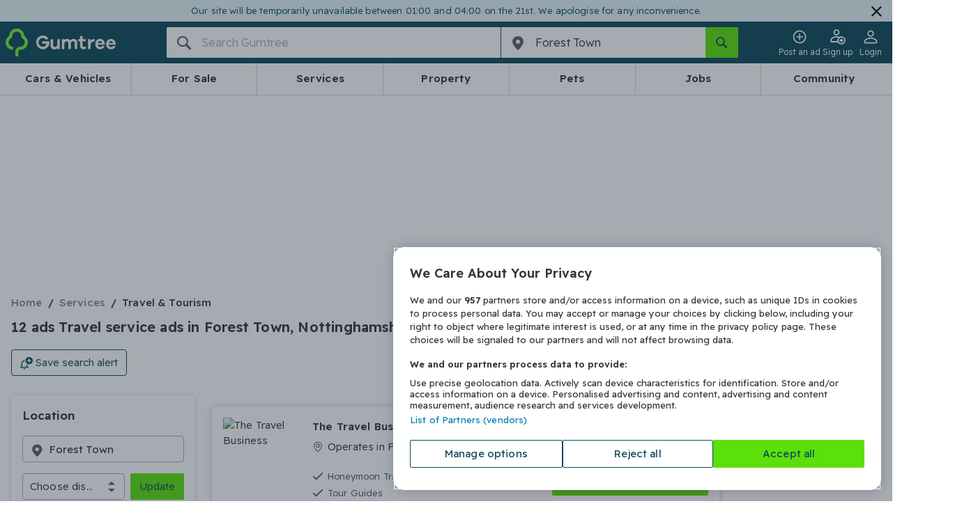

--- FILE ---
content_type: text/html;charset=utf-8
request_url: https://www.gumtree.com/business-services/travel-services-tour-services/uk/forest-town
body_size: 97904
content:
<!DOCTYPE html><html lang="en-GB"><head><meta charSet="utf-8"/><meta name="viewport" content="width=device-width, initial-scale=1.0, shrink-to-fit=no"/><script async="" src="https://cdn.confiant-integrations.net/IsHYOMWVLWBKQkWO76nnaFuQoQI/gpt_and_prebid_v3l/config.js"></script><script async="" src="https://functions.adnami.io/api/macro/adsm.macro.gumtree.com.js"></script><script src="https://cdn-ukwest.onetrust.com/scripttemplates/otSDKStub.js" async="" type="text/javascript" data-domain-script="ada4f152-5e29-41cc-9f6c-c3cb6b4c7d9f"></script><script async="" defer="" src="https://accounts.google.com/gsi/client"></script><script src="https://cdn.speedcurve.com/js/lux.js?id=53932250" async="" defer="" crossorigin="anonymous"></script><script async="" src="/assets/frontend/intowow-library.external.a15566e2220fe6d7be90.js"></script><script async="" src="https://securepubads.g.doubleclick.net/tag/js/gpt.js"></script><script async="" src="/assets/frontend/prebid.external.9c004f98d9e160c5849f.js"></script><meta http-equiv="x-ua-compatible" content="ie=edge"/><title>Travel services and tours in Forest Town, Nottinghamshire - Gumtree</title><meta name="theme-color" content="#0D475C"/><meta name="description" content="Find the latest travel services in Forest Town, Nottinghamshire on Gumtree. Have a look at the perfect trip in UK, Europe and everywhere else in the world."/><meta name="msapplication-TileColor" content="#3C3241"/><meta name="apple-mobile-web-app-capable" content="yes"/><meta name="format-detection" content="telephone=no"/><meta name="apple-itunes-app" content="app-id=487946174, app-argument=https://www.gumtree.com/search?requestId=74694ea8-197f-4210-9fad-4a02daa133ce"/><link rel="preload" href="/assets/frontend/gumtree.6de892ddfa07b26495875ade55f9c6ee.woff2" as="font" type="font/woff2" crossorigin="anonymous"/><link rel="preconnect" href="https://fonts.gstatic.com" crossorigin="anonymous"/><link rel="search" type="application/opensearchdescription+xml" title="Gumtree" href="/assets/frontend/opensearch.b287ce2e631d6e7fcee0b16b18426b5b.xml"/><link rel="shortcut icon" type="image/vnd.microsoft.icon" href="/assets/frontend/favicon.49f3fbf4ec1a73bc9bf55440eba29ff9.ico"/><link rel="canonical" href="https://www.gumtree.com/business-services/travel-services-tour-services/uk/forest-town"/><link rel="apple-touch-icon" sizes="180x180" href="/assets/frontend/apple-touch-icon.c598e17b3ee29e842ddeea4fa91e7468.png"/><link rel="apple-touch-startup-image" sizes="1024x1024" href="/assets/frontend/apple-touch-icon.c598e17b3ee29e842ddeea4fa91e7468.png"/><meta property="og:type" content="website"/><meta property="og:url" content=""/><meta property="og:description" content="Find the latest travel services in Forest Town, Nottinghamshire on Gumtree. Have a look at the perfect trip in UK, Europe and everywhere else in the world."/><meta property="og:site_name" content="Gumtree.com"/><meta property="og:title" content="Travel services and tours in Forest Town, Nottinghamshire - Gumtree"/><meta property="og:country-name" content="United Kingdom"/><meta property="og:region" content="Nottinghamshire"/><meta property="og:locality" content="Forest Town"/><meta property="fb:admins" content="712402357, 754015025, 61305173"/><meta property="fb:page_id" content="14169285463"/><meta property="fb:app_id" content="14169285463"/><meta name="twitter:site" content="@Gumtree"/><meta name="twitter:title" content="Travel services and tours in Forest Town, Nottinghamshire - Gumtree"/><meta name="twitter:card" content="summary"/><meta name="twitter:url" content=""/><meta name="twitter:description" content="Find the latest travel services in Forest Town, Nottinghamshire on Gumtree. Have a look at the perfect trip in UK, Europe and everywhere else in the world."/><link rel="stylesheet" href="https://fonts.googleapis.com/css2?family=Readex+Pro:wght@300..600&amp;display=swap"/><style>
@font-face {
    font-family: gumicon;
    font-display: swap;
    src: url("/assets/frontend/gumtree.6de892ddfa07b26495875ade55f9c6ee.woff2") format("woff2"), url("/assets/frontend/gumtree.da1f643cbc639ac64ab58808b88d11d5.woff") format("woff"), url("/assets/frontend/gumtree.45ed19098ea2cc9d81a4f674d9d81aad.ttf") format("truetype");
}
</style><link rel="stylesheet" type="text/css" href="/assets/frontend/shell.4bd0847fbd0e99521520.css"/><link rel="stylesheet" type="text/css" href="/assets/frontend/srp.1ce75ece32f776d04a83.css"/><script>window.__PERMUTIVE_PROPS__ = {"pageViewEvent":"permutive.addon('web', {\n                page: {\n\t\"pageType\": \"ResultsBrowse\",\n\t\"platform\": \"responsive\",\n\t\"category\": {\n\t\t\"l0\": {\n\t\t\t\"id\": \"1\"\n\t\t},\n\t\t\"l1\": {\n\t\t\t\"id\": \"2554\"\n\t\t},\n\t\t\"l2\": {\n\t\t\t\"id\": \"2527\"\n\t\t}\n\t},\n\t\"location\": {\n\t\t\"l0\": {\n\t\t\t\"id\": \"10000392\"\n\t\t},\n\t\t\"l1\": {\n\t\t\t\"id\": \"10000393\"\n\t\t},\n\t\t\"l2\": {\n\t\t\t\"id\": \"11000032\"\n\t\t},\n\t\t\"l3\": {\n\t\t\t\"id\": \"11000181\"\n\t\t},\n\t\t\"l4\": {\n\t\t\t\"id\": \"11001952\"\n\t\t}\n\t},\n\t\"search\": {\n\t\t\"type\": \"Browse\",\n\t\t\"keyword\": \"\",\n\t\t\"pageNumber\": 1,\n\t\t\"totalResults\": 12,\n\t\t\"relatedSearch\": []\n\t},\n\t\"deviceSize\": \"desktop\",\n\t\"user\": {\n\t\t\"loggedIn\": false\n\t}\n}\n            });","identityScript":""};</script><script>
            // Create an empty Gum object for tracking error in GTM
            // GTM has a reference to Gum that throws when Gum is undefined
            // hence the workaround below
            window.Gum = {};
        </script><script>
  // Define dataLayer and the gtag function.
  window.dataLayer = window.dataLayer || [];
  function gtag(){window.dataLayer.push(arguments);}

  // Set developer ID for Google Consent Mode
  gtag('set', 'developer_id.dYWJhMj', true);

  // Default consent to 'denied' and wait for OneTrust to update
  var consentDefaults = {
    ad_storage: "denied",
    analytics_storage: "denied",
    functionality_storage: "denied",
    personalization_storage: "denied",
    security_storage: "denied",
    ad_user_data: "denied",
    ad_personalization: "denied",
    wait_for_update: 500
  };

  gtag('consent', 'default', consentDefaults);
  console.log('[CONSENT MODE V2] Consent defaults applied. Check Network tab for gcs=G10- parameter');
  console.log('[CONSENT MODE V2] DataLayer:', window.dataLayer);
    </script><script>
(function() {
    window.__GUMTREE_ANALYTICS_CONFIG__ = {"content_group":"browse results page","content_type":"browse results page","userId":"","islogin":false};
    window.__GUMTREE_LOGEVENT_BASE_URL__ = 'https://www.gumtree.com';
    window.__ANALYTICS_EVENT_QUEUE__ = [];

    // Called directly by Analytics Event Hook in GTM, passing mapped data
    window.AnalyticsSDK = {
        // Pre-define onMappedEvent and buffer event queue to avoid missing events before SDK is fully loaded
        onMappedEvent: function(eventName, params) {
            window.__ANALYTICS_EVENT_QUEUE__.push({
                eventName: eventName,
                params: params,
                timestamp: Date.now(),
                source: 'gtm'
            });
        }
    };
})();
                    </script><script>
        function b64ToUtf8(str) {
            return decodeURIComponent(escape(window.atob(str)));
        };
        window.dataLayer = window.dataLayer || [];
        const initialDataLayer = JSON.parse(b64ToUtf8('[base64]'));
        if (initialDataLayer && initialDataLayer.u && initialDataLayer.u.tg &&initialDataLayer.u.tg.ptg){
            if (document.cookie.includes('gtf1067=B')) {
                initialDataLayer.u.tg.ptg = initialDataLayer.u.tg.ptg + ';GTF-1067-B';
            }
            if (document.cookie.includes('gtf1067=A')) {
                initialDataLayer.u.tg.ptg = initialDataLayer.u.tg.ptg + ';GTF-1067-A';
            }
        }
        window.dataLayer.push(initialDataLayer);
        window.dataLayer.push({ "isBff": true });
        
    </script><script>
    function b64ToUtf8(str) {
        return decodeURIComponent(escape(window.atob(str)));
    }
    function gtag(){window.dataLayer.push(arguments);}
    window.gumtreeDataLayer = [JSON.parse(b64ToUtf8('[base64]'))];

    (function triggerAppViewConsent() {
        const appsWebViewGroups = window.OTExternalConsent?.groups;
        if (typeof appsWebViewGroups === 'string') {
            const activeGroups = appsWebViewGroups.split(',')
                .filter(x => x.endsWith(':1')).map(x => x.slice(0, -2))
                .join(',');
            window.gumtreeDataLayer.push({
                event: 'OneTrustGroupsUpdated',
                OnetrustActiveGroups: ',' + activeGroups + ',',
            });

            var consentDefaults = {
                ad_storage: "granted",
                analytics_storage: "granted",
                functionality_storage: "granted",
                personalization_storage: "granted",
                security_storage: "granted",
                ad_user_data: "granted",
                ad_personalization: "granted",
                wait_for_update: 500
            };
            gtag('consent', 'update', consentDefaults);
        }
    })();
    </script><script>
    // <!-- Google Tag Manager Env -->
    // Create namespace for googletags
    window.googletag = window.googletag || {};
    googletag.cmd = googletag.cmd || [];

    (function (w, d, s, l, i) {
        w[l] = w[l] || [];
        w[l].push({'gtm.start': new Date().getTime(), event: 'gtm.js'});
        var f = d.getElementsByTagName(s)[0],
            j = d.createElement(s),
            dl = l != 'dataLayer' ? '&l=' + l : '';

        j.async = true;
        j.src = '//www.googletagmanager.com/gtm.js?id=' + i + dl;
        f.parentNode.insertBefore(j, f);
    })(window, document, 'script', 'dataLayer', 'GTM-FF7Z');
        </script><script>
  // <!-- Google Tag Manager -->
  (function (w, d, s, l, i) {
      w[l] = w[l] || [];
      w[l].push({ "gtm.start": new Date().getTime(), event: "gtm.js" });
      var f = d.getElementsByTagName(s)[0],
        j = d.createElement(s),
        dl = l != "dataLayer" ? "&l=" + l : "";
      j.async = true;
      j.src = "https://www.googletagmanager.com/gtm.js?id=" + i + dl;
      f.parentNode.insertBefore(j, f);
    })(window, document, "script", "gumtreeDataLayer", "GTM-5NXW4LTF");
  // <!-- End Google Tag Manager -->
    </script><script type="text/javascript">
                                        var OneTrust = {
                                            geolocationResponse: {
                                                stateCode: '',
                                                countryCode: 'KZ',
                                            }
                                        };
    </script><script type="text/javascript">
            var OneTrustTCFStub=function(e){"use strict";var t=function(){var s=this;this.intializeIabStub=function(){var e=window;window.__tcfapi=s.executeTcfApi,s.addIabFrame(),e.receiveOTMessage=s.receiveIabMessage,(e.attachEvent||window.addEventListener)("message",e.receiveOTMessage,!1)},this.addIabFrame=function(){var e=window,t="__tcfapiLocator";e.frames[t]||(e.document.body?s.addLocator(t,"TCF"):setTimeout(s.addIabFrame,5))},this.addLocator=function(e,t){var a=window,i=a.document.createElement("iframe");i.style.cssText="display:none",i.name=e,i.setAttribute("title",t+" Locator"),a.document.body.appendChild(i)},this.receiveIabMessage=function(i){var n="string"==typeof i.data,e={};try{e=n?JSON.parse(i.data):i.data}catch(e){}if(e.__tcfapiCall){var c=e.__tcfapiCall.callId,o=e.__tcfapiCall.command,t=e.__tcfapiCall.parameter,a=e.__tcfapiCall.version;s.executeTcfApi(o,t,function(e,t){var a={__tcfapiReturn:{returnValue:e,success:t,callId:c,command:o}};i.source.postMessage(n?JSON.stringify(a):a,i.origin)},a)}},this.executeTcfApi=function(){for(var e=[],t=0;t<arguments.length;t++)e[t]=arguments[t];if(!e.length)return window.__tcfapi.a||[];var a=e[0],i=e[1],n=e[2],c=e[3];"function"==typeof n&&a&&("ping"===a?s.getPingRequest(n):s.addToQueue(a,i,n,c))},this.addToQueue=function(e,t,a,i){var n=window,c="__tcfapi";n[c].a=n[c].a||[],"ping"===e?s.getPingRequest(a):n[c].a.push([e,t,a,i])},this.getPingRequest=function(e){e&&e({gdprApplies:void 0,cmpLoaded:!1,cmpStatus:"stub",displayStatus:"stub",apiVersion:"2.0",cmpVersion:void 0,cmpId:void 0,gvlVersion:void 0,tcfPolicyVersion:void 0},!0)},this.intializeIabStub()},a=new t;return e.TCF=t,e.tcfStub=a,e}({});
            </script><script type="text/javascript">
                function OptanonWrapper() {
                    
                                const gdprOverlay = document.querySelector('.onetrust-pc-dark-filter');
                                const gdprBanner = document.querySelector('.ot-sdk-container');

                                const addShakeAnimation = () => {
                                    const keyframes = [
                                        { transform: 'translateX(-20px)' },
                                        { transform: 'translateX(20px)' },
                                        { transform: 'translateX(-5px)' },
                                        { transform: 'translateX(5px)' },
                                        { transform: 'translateX(0)' },
                                    ];
                                    const shakeAnimation = gdprBanner.animate(keyframes, {
                                        duration: 300,
                                        easing: 'ease-in-out',
                                        fill: 'forwards',
                                    });

                                    gdprBanner.style.animation = shakeAnimation;
                                };

                                gdprOverlay.addEventListener('click', addShakeAnimation);

                                window.addEventListener('OneTrustPCLoaded', () => {
                                    gdprOverlay.removeEventListener('click', addShakeAnimation);
                                });
                                
                }
            </script><script>(function(c,l,a,r,i,t,y){
        c[a]=c[a]||function(){(c[a].q=c[a].q||[]).push(arguments)};
        t=l.createElement(r);t.async=1;t.src="https://www.clarity.ms/tag/"+i;
        y=l.getElementsByTagName(r)[0];y.parentNode.insertBefore(t,y);
    })(window, document, "clarity", "script", "tbq7kk67nm");</script><script>
            LUX=function(){function n(){return Date.now?Date.now():+new Date}var r,e=n(),t=window.performance||{},a=t.timing||{navigationStart:(null===(r=window.LUX)||void 0===r?void 0:r.ns)||e};function o(){return t.now?(r=t.now(),Math.floor(r)):n()-a.navigationStart;var r}(LUX=window.LUX||{}).ac=[],LUX.addData=function(n,r){return LUX.cmd(["addData",n,r])},LUX.cmd=function(n){return LUX.ac.push(n)},LUX.getDebug=function(){return[[e,0,[]]]},LUX.init=function(){return LUX.cmd(["init"])},LUX.mark=function(){for(var n=[],r=0;r<arguments.length;r++)n[r]=arguments[r];if(t.mark)return t.mark.apply(t,n);var e=n[0],a=n[1]||{};void 0===a.startTime&&(a.startTime=o());LUX.cmd(["mark",e,a])},LUX.markLoadTime=function(){return LUX.cmd(["markLoadTime",o()])},LUX.measure=function(){for(var n=[],r=0;r<arguments.length;r++)n[r]=arguments[r];if(t.measure)return t.measure.apply(t,n);var e,a=n[0],i=n[1],u=n[2];e="object"==typeof i?n[1]:{start:i,end:u};e.duration||e.end||(e.end=o());LUX.cmd(["measure",a,e])},LUX.send=function(){return LUX.cmd(["send"])},LUX.ns=e;var i=LUX;if(window.LUX_ae=[],window.addEventListener("error",(function(n){window.LUX_ae.push(n)})),window.LUX_al=[],"function"==typeof PerformanceObserver&&"function"==typeof PerformanceLongTaskTiming){var u=new PerformanceObserver((function(n){for(var r=n.getEntries(),e=0;e<r.length;e++)window.LUX_al.push(r[e])}));try{u.observe({type:"longtask"})}catch(n){}}return i}();
            LUX.label='[Web BFF]ResultsBrowse';
            
        LUX.addData('appViewDevice', 'null');
    
            
        LUX.samplerate = 1;
    
        </script><script>
                        // track RequestStartTime
                        window._gptRequestStartTime = performance.now();
                    </script><noscript><img src="https://sb.scorecardresearch.com/p?c1=2&amp;c2=7849854&amp;cv=2.0&amp;cj=1&amp;comscorekw=GTCSID_SERVICES" alt=""/></noscript><script type="text/javascript">
      window.IHPWT = window.IHPWT || {};
      window.pbjs = window.pbjs || {};
      window.pbjs.que = window.pbjs.que || [];
      window.googletag = window.googletag || {};
      window.googletag.cmd = window.googletag.cmd || [];
      (function() {
        var purl = window.location.href;
        var url = '//ads.pubmatic.com/AdServer/js/pwt/156407/7748';
        var profileVersionId = '';
        if(purl.indexOf('pwtv=')>0){
          var regexp = /pwtv=(.*?)(&|$)/g;
          var matches = regexp.exec(purl);
          if(matches.length >= 2 && matches[1].length > 0){
            profileVersionId = '/'+matches[1];
          }
        }
        var wtads = document.createElement('script');
        wtads.async = true;
        wtads.type = 'text/javascript';
        wtads.src = url+profileVersionId+'/pwt.js';
        var node = document.getElementsByTagName('script')[0];
        node.parentNode.insertBefore(wtads, node);
      })();
    </script></head><body data-q="srp" class="web-view page-srp"><link rel="preload" as="image" href="/assets/frontend/cars-guide.84c7d8c8754c04a88117e49a84535413.png"/><link rel="preload" as="image" href="https://bark-user-data.s3.eu-west-1.amazonaws.com/avatar_v2/bDpkz6/logo/647f200ab0716.png"/><link rel="preload" as="image" href="https://bark-user-data.s3.eu-west-1.amazonaws.com/avatar_v2/A00zBy/logo/68fe23df56951.jpg"/><link rel="preload" as="image" href="https://img.gumtree.com/ePR8PyKf84wPHx7_RYmEag/206e22bad9be4eb9aa_0becb9566fc8/86"/><link rel="preload" as="image" href="https://img.gumtree.com/ePR8PyKf84wPHx7_RYmEag/600f17f7232443ecac_83ebbb3efc22/86"/><noscript><iframe src="https://www.googletagmanager.com/ns.html?id=GTM-5NXW4LTF" height="0" width="0" style="display:none;visibility:hidden"></iframe></noscript><div id="fb-root"></div><div id="content"><style data-emotion="css 1marwrr-lockdown-banner">.css-1marwrr-lockdown-banner{background:#E6F2F7;}</style><div class="css-1marwrr-lockdown-banner e1xzegm63"><style data-emotion="css 1p4ovov-lockdown-banner">.css-1p4ovov-lockdown-banner{background:#E6F2F7;display:-webkit-box;display:-webkit-flex;display:-ms-flexbox;display:flex;-webkit-box-pack:start;-ms-flex-pack:start;-webkit-justify-content:flex-start;justify-content:flex-start;-webkit-align-items:center;-webkit-box-align:center;-ms-flex-align:center;align-items:center;padding:8px!important;position:relative;max-width:1350px;margin:0 auto;-webkit-box-flex-wrap:wrap;-webkit-flex-wrap:wrap;-ms-flex-wrap:wrap;flex-wrap:wrap;}@media (max-width: 79.99em){.css-1p4ovov-lockdown-banner{max-width:1024px;}}@media (max-width: 29.99em){.css-1p4ovov-lockdown-banner{-webkit-box-pack:center;-ms-flex-pack:center;-webkit-justify-content:center;justify-content:center;}}@media (min-width: 30em){.css-1p4ovov-lockdown-banner{padding-top:16px;-webkit-box-pack:center;-ms-flex-pack:center;-webkit-justify-content:center;justify-content:center;}}@media (min-width: 48em){.css-1p4ovov-lockdown-banner{padding-top:2px;}}</style><div class="css-1p4ovov-lockdown-banner e1xzegm62"><style data-emotion="css udi0ce-lockdown-banner">.css-udi0ce-lockdown-banner{margin-bottom:0;display:-webkit-box;display:-webkit-flex;display:-ms-flexbox;display:flex;-webkit-align-items:center;-webkit-box-align:center;-ms-flex-align:center;align-items:center;}.css-udi0ce-lockdown-banner h1{margin:0;font-weight:330;color:#0d475c;font-size:13px;text-align:center;line-height:1.2;padding:0 24px;}@media (max-width: 29.99em){.css-udi0ce-lockdown-banner{-webkit-box-flex-wrap:wrap;-webkit-flex-wrap:wrap;-ms-flex-wrap:wrap;flex-wrap:wrap;}}</style><div class="css-udi0ce-lockdown-banner e1xzegm61"><h1>Our site will be temporarily unavailable between 01:00 and 04:00 on the 21st. We apologise for any inconvenience.</h1></div><style data-emotion="css 1efo98v-lockdown-banner">.css-1efo98v-lockdown-banner{position:absolute;top:3px;right:8px;left:inherit;background:none;border:none;}@media (max-width: 63.99em){.css-1efo98v-lockdown-banner{right:4px;}}</style><button class="icn-clear css-1efo98v-lockdown-banner e1xzegm60" type="button"><span class="icon icon--clear css-0 eom5h670" aria-hidden="true"></span></button></div></div><header class="header"><style data-emotion="css hazhdp-nav-bar">.css-hazhdp-nav-bar{background-color:#0d475c;padding:8px 0;position:relative;padding:0;}.css-hazhdp-nav-bar .side-menu-container.opened{background:#635b67;}@media (min-width: 48em){.css-hazhdp-nav-bar .side-menu-container{display:none;}}.css-hazhdp-nav-bar .login-button{display:none;}@media (min-width: 48em){.css-hazhdp-nav-bar .login-button{display:inline-block;}}@media (min-width: 20em) and (max-width: 29.99em){.css-hazhdp-nav-bar .login-button{display:none;}}</style><nav data-q="nav-bar" class="css-hazhdp-nav-bar em7g81m7"><div class="container"><div class="grid grid--container"><style data-emotion="css 8tozbl-nav-bar">.css-8tozbl-nav-bar{-webkit-box-flex-wrap:wrap;-webkit-flex-wrap:wrap;-ms-flex-wrap:wrap;flex-wrap:wrap;}@media (min-width: 64em){.css-8tozbl-nav-bar{-webkit-box-flex-wrap:nowrap;-webkit-flex-wrap:nowrap;-ms-flex-wrap:nowrap;flex-wrap:nowrap;}}</style><div class="css-8tozbl-nav-bar grid grid--item grid--col-12" style="display:flex;justify-content:space-between"><style data-emotion="css 1t9wtrk-nav-bar">.css-1t9wtrk-nav-bar{display:-webkit-box;display:-webkit-flex;display:-ms-flexbox;display:flex;-webkit-align-items:center;-webkit-box-align:center;-ms-flex-align:center;align-items:center;height:60px;}</style><div class="css-1t9wtrk-nav-bar em7g81m2"><style data-emotion="css 1hicjpo-nav-bar">.css-1hicjpo-nav-bar{display:-webkit-box;display:-webkit-flex;display:-ms-flexbox;display:flex;-webkit-align-items:center;-webkit-box-align:center;-ms-flex-align:center;align-items:center;}.css-1hicjpo-nav-bar .logo-text{display:none;}@media (min-width: 30em){.css-1hicjpo-nav-bar .logo-text{display:-webkit-box;display:-webkit-flex;display:-ms-flexbox;display:flex;}}</style><a class="css-1hicjpo-nav-bar em7g81m6" href="/" title="Gumtree" data-q="gumtree-logo" data-testid="gumtree-logo"><div class="logo-image"><svg xmlns="http://www.w3.org/2000/svg" width="19.52" height="24.298" viewBox="27.74 5.25 19.52 24.298"><path fill="#72EF36" d="M44.433 11.914a.707.707 0 0 1-.337-.606C43.76 7.942 40.933 5.25 37.5 5.25s-6.327 2.625-6.596 6.058a.806.806 0 0 1-.336.606c-1.683 1.211-2.827 3.164-2.827 5.384 0 3.029 2.087 5.654 4.914 6.395.471.135 1.01.202 1.144.067.337-.202.808-1.885.606-2.221-.135-.203-.539-.404-1.077-.539-1.683-.471-2.895-1.952-2.895-3.769 0-1.01.404-1.885 1.01-2.625a2.964 2.964 0 0 1 1.01-.808c.74-.404 1.144-1.144 1.144-1.952 0-.404.067-.808.202-1.211.539-1.548 1.952-2.692 3.702-2.692s3.164 1.144 3.702 2.692c.134.404.202.808.202 1.211 0 .808.403 1.548 1.144 1.952.404.202.673.471 1.01.808a3.967 3.967 0 0 1 1.01 2.625 3.907 3.907 0 0 1-3.903 3.904c-2.491 0-4.443 2.02-4.443 4.51v2.558c0 .471.067 1.009.202 1.144.27.27 2.02.27 2.288 0 .135-.135.203-.673.203-1.144v-2.625c0-.942.807-1.75 1.75-1.75 3.634 0 6.596-2.962 6.596-6.596-.002-2.155-1.147-4.107-2.829-5.318z"></path></svg></div><div class="logo-text"><svg xmlns="http://www.w3.org/2000/svg" width="383.756" height="64.291" viewBox="169.06 371.734 383.756 64.291"><path fill="#F0ECE6" d="M281.766 388.8h-9.92c-.794 0-1.19.396-1.19 1.189v19.049c0 10.318-3.572 15.477-11.112 15.477-2.778 0-5.159-.793-6.746-2.777-1.588-1.984-2.382-4.365-2.382-7.539v-23.812c0-.793-.396-1.189-1.19-1.189h-9.921c-.794 0-1.19.396-1.19 1.189v26.588c0 5.557 1.587 10.318 5.158 13.891 3.175 3.572 7.541 5.16 13.097 5.16 5.556 0 9.921-1.588 13.493-4.764.396-.396.794 0 .794.396v1.588c0 .793.396 1.189 1.19 1.189h9.921c.793 0 1.189-.396 1.189-1.189v-43.654c-.001-.395-.396-.792-1.191-.792zm67.861-1.588c-7.143 0-12.699 2.381-16.667 7.541-3.571-4.764-8.334-7.541-15.081-7.541-5.158 0-9.523 1.586-12.699 4.365-.396.396-.793 0-.793-.396v-1.588c0-.793-.396-1.189-1.191-1.189h-9.523c-.793 0-1.189.396-1.189 1.189v43.258c0 .793.396 1.189 1.189 1.189h9.922c.793 0 1.19-.396 1.19-1.189v-20.637c0-4.762.794-7.936 2.776-10.316 1.984-2.383 4.367-3.572 7.541-3.572 2.381 0 4.763.793 6.351 2.777 1.587 1.588 2.381 3.969 2.381 7.143v24.605c0 .795.396 1.189 1.19 1.189h9.922c.793 0 1.189-.395 1.189-1.189v-20.637c0-4.762.793-7.936 2.777-10.316 1.984-2.383 4.365-3.572 7.541-3.572 2.381 0 4.762.793 6.35 2.777 1.588 1.588 2.381 3.969 2.381 7.143v24.605c0 .795.396 1.189 1.19 1.189h9.524c.793 0 1.189-.395 1.189-1.189v-27.383c0-5.557-1.587-9.922-5.158-13.096-3.57-3.175-7.538-5.16-12.302-5.16zm57.941 36.114c-.396-.793-.793-.793-1.588-.793-2.381 1.189-4.364 1.588-6.35 1.588-4.365 0-6.746-2.779-6.746-7.939v-16.666c0-.795.396-1.191 1.19-1.191h12.698c.795 0 1.19-.396 1.19-1.189v-7.541c0-.793-.396-1.189-1.19-1.189h-12.698c-.794 0-1.19-.396-1.19-1.191v-11.508c0-.793-.396-1.191-1.189-1.191h-9.922c-.795 0-1.19.398-1.19 1.191v11.508c0 .795-.396 1.191-1.19 1.191h-7.539c-.795 0-1.191.396-1.191 1.189v7.541c0 .793.396 1.189 1.191 1.189h7.539c.795 0 1.19.396 1.19 1.191v17.857c0 5.953 1.588 10.715 4.762 13.494 3.177 3.174 7.541 4.365 13.097 4.365 3.572 0 7.145-.793 11.112-2.777.396-.398.794-.795.396-1.191l-2.382-7.938zm41.67-35.321h-2.381c-6.351 0-11.111 2.381-15.08 7.541-.397.396-.794 0-.794-.396v-5.16c0-.793-.794-1.586-1.589-1.586h-9.127c-.793 0-1.189.395-1.189 1.189v43.256c0 .795.396 1.191 1.189 1.191h9.922c.794 0 1.189-.396 1.189-1.191v-13.492c0-13.096 5.557-19.445 16.271-19.445h1.587c.396 0 1.19-.396 1.19-1.191l.396-9.523c-.393-.398-.791-.794-1.584-1.193zm28.176-.793c-6.746 0-12.302 2.381-16.668 6.746-4.365 4.365-6.746 10.318-6.746 17.461 0 7.145 2.381 12.701 6.746 17.066 4.366 4.363 9.922 6.746 16.668 6.746 5.159 0 9.523-1.191 13.493-3.572 3.571-1.984 5.953-5.158 7.938-9.127.396-.795 0-1.191-.794-1.588l-8.729-1.984c-.397 0-.794 0-1.191.396-2.381 3.572-5.952 5.557-10.715 5.557-2.777 0-5.159-.793-7.145-2.777-1.982-1.588-3.175-3.969-3.968-7.145 0-.396 0-.793.396-.793h33.731v-3.969c-.396-6.746-2.776-12.303-7.144-16.668-4.363-3.968-9.522-6.349-15.872-6.349zm9.922 19.049h-20.24c-.396 0-.793-.396-.396-.793.794-2.381 1.983-3.969 3.969-5.557 1.985-1.586 4.365-1.984 6.746-1.984s4.763.793 6.747 1.984c1.587 1.191 3.175 3.176 3.968 5.557-.001.397-.397.793-.794.793zm31.748 8.334h33.732v-3.969c-.396-6.746-2.778-12.303-7.145-16.668s-9.921-6.35-15.874-6.35c-6.746 0-12.303 2.381-16.668 6.748-4.365 4.363-6.746 10.316-6.746 17.461 0 7.143 2.381 12.697 6.746 17.062s9.922 6.748 16.668 6.748c5.159 0 9.524-1.189 13.493-3.572 3.571-1.984 5.953-5.158 7.937-9.127.397-.795 0-1.191-.793-1.588l-8.729-1.984c-.397 0-.794 0-1.191.396-2.381 3.572-5.952 5.557-10.715 5.557-2.777 0-5.159-.795-7.144-2.777-1.984-1.588-3.175-3.969-3.969-7.145-.396-.395.002-.792.398-.792zm0-9.127c.794-2.381 1.984-3.969 3.969-5.557 1.985-1.586 4.365-1.984 6.746-1.984s4.763.793 6.747 1.984c1.587 1.191 3.175 3.176 3.968 5.557 0 .396 0 .793-.396.793h-20.239c-.795 0-1.191-.396-.795-.793zm-289.305-7.144h-31.352c-.794 0-1.19.396-1.19 1.191v9.127c0 .793.396 1.189 1.19 1.189h19.843c.396 0 .793.398.396.795-1.19 3.967-3.175 7.143-6.35 9.523-3.175 2.381-7.144 3.57-11.905 3.57-5.557 0-10.318-1.982-14.287-5.953-3.969-3.969-5.953-8.729-5.953-14.285s1.984-10.318 5.557-14.287c3.571-3.971 8.73-5.953 14.286-5.953 7.144 0 12.699 2.777 16.668 7.936.397.398.794.398 1.588.398l8.334-5.557c.396-.396.793-1.189.396-1.588a22.932 22.932 0 0 0-8.334-7.936c-5.159-3.176-11.509-4.762-17.858-4.762-9.128 0-16.668 3.174-22.621 9.127-6.35 5.953-9.127 13.492-9.127 22.621 0 9.127 3.175 16.668 9.524 22.621 6.35 5.951 13.89 9.127 23.018 9.127 9.127 0 16.271-3.176 22.224-9.127 5.953-5.953 8.73-13.494 8.73-22.621v-4.365c-1.587.004-1.984-.791-2.777-.791z"></path></svg><span class="hide-visually">Gumtree</span></div></a></div><style data-emotion="css 1a7vxnz-nav-bar">.css-1a7vxnz-nav-bar{display:-webkit-box;display:-webkit-flex;display:-ms-flexbox;display:flex;justtify-content:flex-end;-webkit-align-items:center;-webkit-box-align:center;-ms-flex-align:center;align-items:center;margin-left:-16px;height:60px;gap:12px;}@media (min-width: 64em){.css-1a7vxnz-nav-bar{-webkit-order:2;-ms-flex-order:2;order:2;}}.css-1a7vxnz-nav-bar .e137x0or1{margin-left:0;text-align:center;width:47px;}@media (min-width: 48em){.css-1a7vxnz-nav-bar .e137x0or1{margin-left:0;}}.css-1a7vxnz-nav-bar >*{margin-left:0;}</style><div class="css-1a7vxnz-nav-bar em7g81m1"><style data-emotion="css 1paduai-nav-bar">.css-1paduai-nav-bar.css-1paduai-nav-bar{padding:0;font-size:12px;font-weight:330;-webkit-transition:0.1s ease;transition:0.1s ease;text-align:center;}.css-1paduai-nav-bar.css-1paduai-nav-bar:hover{color:#b1adb3;}.css-1paduai-nav-bar.css-1paduai-nav-bar:hover .icon--pin{-webkit-transform:rotate(30deg);-moz-transform:rotate(30deg);-ms-transform:rotate(30deg);transform:rotate(30deg);color:#fff;}.css-1paduai-nav-bar.css-1paduai-nav-bar:hover .icon--tag-solid:after{background:#b1adb3;}.css-1paduai-nav-bar.css-1paduai-nav-bar >.icon--pin{width:100%;color:#e75462;-webkit-transition:-webkit-transform 0.8s cubic-bezier(0.175, 0.885, 0.32, 1.275);transition:transform 0.8s cubic-bezier(0.175, 0.885, 0.32, 1.275);}</style><style data-emotion="css 1nxaxqp-button-nav-bar">.css-1nxaxqp-button-nav-bar .button--post-ad{color:#3c3241;background-color:transparent;border-color:transparent;overflow:hidden;min-width:44px;width:44px;}.button+.css-1nxaxqp-button-nav-bar .button--post-ad{margin-left:4px;}.css-1nxaxqp-button-nav-bar .button--post-ad .icon{color:#fff;line-height:18px;-webkit-transition:-webkit-transform 0.8s cubic-bezier(0.175, 0.885, 0.32, 1.275);transition:transform 0.8s cubic-bezier(0.175, 0.885, 0.32, 1.275);margin:0 12px 0 4px;}@media (min-width: 30em){.css-1nxaxqp-button-nav-bar .button--post-ad{border-color:#e75462;width:auto;}.css-1nxaxqp-button-nav-bar .button--post-ad .icon{color:#e75462;}.button+.css-1nxaxqp-button-nav-bar .button--post-ad{margin-left:0;}}.css-1nxaxqp-button-nav-bar .button--post-ad:active,.css-1nxaxqp-button-nav-bar .button--post-ad:hover{color:#fff;background-color:#e75462;}@media (min-width: 20em){.css-1nxaxqp-button-nav-bar .button--post-ad:active .icon:before,.css-1nxaxqp-button-nav-bar .button--post-ad:hover .icon:before{color:#fff;-webkit-transform:rotate(30deg);-moz-transform:rotate(30deg);-ms-transform:rotate(30deg);transform:rotate(30deg);}}@media (min-width: 30em){.css-1nxaxqp-button-nav-bar .button--post-ad:active .icon,.css-1nxaxqp-button-nav-bar .button--post-ad:hover .icon{color:#fff;-webkit-transform:rotate(30deg);-moz-transform:rotate(30deg);-ms-transform:rotate(30deg);transform:rotate(30deg);}}.css-1nxaxqp-button-nav-bar .button--post-ad:disabled{color:#b1adb3;background-color:#f1f1f1;border-color:#dbdadb;}.css-1nxaxqp-button-nav-bar .button--post-ad:disabled .icon{color:#b1adb3;}.css-1nxaxqp-button-nav-bar .button--post-ad:disabled:hover .icon{-webkit-transform:none;-moz-transform:none;-ms-transform:none;transform:none;}.css-1nxaxqp-button-nav-bar.css-1nxaxqp-button-nav-bar{padding:0;font-size:12px;font-weight:330;-webkit-transition:0.1s ease;transition:0.1s ease;text-align:center;}.css-1nxaxqp-button-nav-bar.css-1nxaxqp-button-nav-bar:hover{color:#b1adb3;}.css-1nxaxqp-button-nav-bar.css-1nxaxqp-button-nav-bar:hover .icon--pin{-webkit-transform:rotate(30deg);-moz-transform:rotate(30deg);-ms-transform:rotate(30deg);transform:rotate(30deg);color:#fff;}.css-1nxaxqp-button-nav-bar.css-1nxaxqp-button-nav-bar:hover .icon--tag-solid:after{background:#b1adb3;}.css-1nxaxqp-button-nav-bar.css-1nxaxqp-button-nav-bar >.icon--pin{width:100%;color:#e75462;-webkit-transition:-webkit-transform 0.8s cubic-bezier(0.175, 0.885, 0.32, 1.275);transition:transform 0.8s cubic-bezier(0.175, 0.885, 0.32, 1.275);}</style><style data-emotion="css 1567g4o-button-button-button-button-nav-bar">.css-1567g4o-button-button-button-button-nav-bar{display:-webkit-inline-box;display:-webkit-inline-flex;display:-ms-inline-flexbox;display:inline-flex;-webkit-appearance:none;-moz-appearance:none;-ms-appearance:none;appearance:none;box-sizing:border-box;cursor:pointer;-webkit-align-items:center;-webkit-box-align:center;-ms-flex-align:center;align-items:center;text-align:center;-webkit-user-select:none;-moz-user-select:none;-ms-user-select:none;user-select:none;white-space:nowrap;text-transform:none;overflow:visible;background-color:transparent;border:1px solid transparent;border-radius:2px;color:#3c3241;font-size:15px;font-weight:330;height:44px;line-height:20px;padding:10px 12px;-webkit-transition:background-color 0.222s ease-out;transition:background-color 0.222s ease-out;color:#fff;display:-webkit-inline-box;display:-webkit-inline-flex;display:-ms-inline-flexbox;display:inline-flex;-webkit-flex-direction:column;-ms-flex-direction:column;flex-direction:column;-webkit-align-items:center;-webkit-box-align:center;-ms-flex-align:center;align-items:center;height:auto;font-size:14px;line-height:1;}.css-1567g4o-button-button-button-button-nav-bar .icon{margin-right:4px;position:relative;top:0;vertical-align:middle;}.css-1567g4o-button-button-button-button-nav-bar:active,.css-1567g4o-button-button-button-button-nav-bar:hover{color:#1e1921;}.css-1567g4o-button-button-button-button-nav-bar+.css-1567g4o-button-button-button-button-nav-bar{margin-left:16px;}.css-1567g4o-button-button-button-button-nav-bar:active,.css-1567g4o-button-button-button-button-nav-bar:hover{color:#b1adb3;}.css-1567g4o-button-button-button-button-nav-bar[disabled]{color:#8a848d;background-color:#ECEDEF;border-color:transparent;}.css-1567g4o-button-button-button-button-nav-bar .icon{margin-right:0;margin-bottom:4px;top:0;height:24px;display:-webkit-box;display:-webkit-flex;display:-ms-flexbox;display:flex;-webkit-align-items:center;-webkit-box-align:center;-ms-flex-align:center;align-items:center;-webkit-box-pack:center;-ms-flex-pack:center;-webkit-justify-content:center;justify-content:center;}.css-1567g4o-button-button-button-button-nav-bar .button--post-ad{color:#3c3241;background-color:transparent;border-color:transparent;overflow:hidden;min-width:44px;width:44px;}.button+.css-1567g4o-button-button-button-button-nav-bar .button--post-ad{margin-left:4px;}.css-1567g4o-button-button-button-button-nav-bar .button--post-ad .icon{color:#fff;line-height:18px;-webkit-transition:-webkit-transform 0.8s cubic-bezier(0.175, 0.885, 0.32, 1.275);transition:transform 0.8s cubic-bezier(0.175, 0.885, 0.32, 1.275);margin:0 12px 0 4px;}@media (min-width: 30em){.css-1567g4o-button-button-button-button-nav-bar .button--post-ad{border-color:#e75462;width:auto;}.css-1567g4o-button-button-button-button-nav-bar .button--post-ad .icon{color:#e75462;}.button+.css-1567g4o-button-button-button-button-nav-bar .button--post-ad{margin-left:0;}}.css-1567g4o-button-button-button-button-nav-bar .button--post-ad:active,.css-1567g4o-button-button-button-button-nav-bar .button--post-ad:hover{color:#fff;background-color:#e75462;}@media (min-width: 20em){.css-1567g4o-button-button-button-button-nav-bar .button--post-ad:active .icon:before,.css-1567g4o-button-button-button-button-nav-bar .button--post-ad:hover .icon:before{color:#fff;-webkit-transform:rotate(30deg);-moz-transform:rotate(30deg);-ms-transform:rotate(30deg);transform:rotate(30deg);}}@media (min-width: 30em){.css-1567g4o-button-button-button-button-nav-bar .button--post-ad:active .icon,.css-1567g4o-button-button-button-button-nav-bar .button--post-ad:hover .icon{color:#fff;-webkit-transform:rotate(30deg);-moz-transform:rotate(30deg);-ms-transform:rotate(30deg);transform:rotate(30deg);}}.css-1567g4o-button-button-button-button-nav-bar .button--post-ad:disabled{color:#b1adb3;background-color:#f1f1f1;border-color:#dbdadb;}.css-1567g4o-button-button-button-button-nav-bar .button--post-ad:disabled .icon{color:#b1adb3;}.css-1567g4o-button-button-button-button-nav-bar .button--post-ad:disabled:hover .icon{-webkit-transform:none;-moz-transform:none;-ms-transform:none;transform:none;}.css-1567g4o-button-button-button-button-nav-bar.css-1567g4o-button-button-button-button-nav-bar{padding:0;font-size:12px;font-weight:330;-webkit-transition:0.1s ease;transition:0.1s ease;text-align:center;}.css-1567g4o-button-button-button-button-nav-bar.css-1567g4o-button-button-button-button-nav-bar:hover{color:#b1adb3;}.css-1567g4o-button-button-button-button-nav-bar.css-1567g4o-button-button-button-button-nav-bar:hover .icon--pin{-webkit-transform:rotate(30deg);-moz-transform:rotate(30deg);-ms-transform:rotate(30deg);transform:rotate(30deg);color:#fff;}.css-1567g4o-button-button-button-button-nav-bar.css-1567g4o-button-button-button-button-nav-bar:hover .icon--tag-solid:after{background:#b1adb3;}.css-1567g4o-button-button-button-button-nav-bar.css-1567g4o-button-button-button-button-nav-bar >.icon--pin{width:100%;color:#e75462;-webkit-transition:-webkit-transform 0.8s cubic-bezier(0.175, 0.885, 0.32, 1.275);transition:transform 0.8s cubic-bezier(0.175, 0.885, 0.32, 1.275);}</style><button class="button em7g81m4 css-1567g4o-button-button-button-button-nav-bar" rel="noopener noreferrer" data-testid="post-ad-button" data-q="post-ad"><span class="icon icon--sell-outline css-0 eom5h670" aria-hidden="true"></span>Post an ad</button><style data-emotion="css 1po0jo-nav-bar-login-button">.css-1po0jo-nav-bar-login-button{position:relative;}</style><div class="css-1po0jo-nav-bar-login-button e137x0or1"><style data-emotion="css nyj2js-nav-bar-login-button">.css-nyj2js-nav-bar-login-button.css-nyj2js-nav-bar-login-button{padding:0;font-size:12px;font-weight:330;-webkit-transition:0.1s ease;transition:0.1s ease;display:none;}.css-nyj2js-nav-bar-login-button.css-nyj2js-nav-bar-login-button .icon--person{width:100%;}@media (min-width: 48em){.css-nyj2js-nav-bar-login-button.css-nyj2js-nav-bar-login-button{display:-webkit-inline-box;display:-webkit-inline-flex;display:-ms-inline-flexbox;display:inline-flex;}}@media (min-width: 20em){.css-nyj2js-nav-bar-login-button.css-nyj2js-nav-bar-login-button{display:-webkit-inline-box;display:-webkit-inline-flex;display:-ms-inline-flexbox;display:inline-flex;}}</style><style data-emotion="css 52awv2-button-button-button-nav-bar-login-button">.css-52awv2-button-button-button-nav-bar-login-button{display:-webkit-inline-box;display:-webkit-inline-flex;display:-ms-inline-flexbox;display:inline-flex;-webkit-appearance:none;-moz-appearance:none;-ms-appearance:none;appearance:none;box-sizing:border-box;cursor:pointer;-webkit-align-items:center;-webkit-box-align:center;-ms-flex-align:center;align-items:center;text-align:center;-webkit-user-select:none;-moz-user-select:none;-ms-user-select:none;user-select:none;white-space:nowrap;text-transform:none;overflow:visible;background-color:transparent;border:1px solid transparent;border-radius:2px;color:#3c3241;font-size:15px;font-weight:330;height:44px;line-height:20px;padding:10px 12px;-webkit-transition:background-color 0.222s ease-out;transition:background-color 0.222s ease-out;color:#fff;display:-webkit-inline-box;display:-webkit-inline-flex;display:-ms-inline-flexbox;display:inline-flex;-webkit-flex-direction:column;-ms-flex-direction:column;flex-direction:column;-webkit-align-items:center;-webkit-box-align:center;-ms-flex-align:center;align-items:center;height:auto;font-size:14px;line-height:1;}.css-52awv2-button-button-button-nav-bar-login-button .icon{margin-right:4px;position:relative;top:0;vertical-align:middle;}.css-52awv2-button-button-button-nav-bar-login-button:active,.css-52awv2-button-button-button-nav-bar-login-button:hover{color:#1e1921;}.css-52awv2-button-button-button-nav-bar-login-button+.css-52awv2-button-button-button-nav-bar-login-button{margin-left:16px;}.css-52awv2-button-button-button-nav-bar-login-button:active,.css-52awv2-button-button-button-nav-bar-login-button:hover{color:#b1adb3;}.css-52awv2-button-button-button-nav-bar-login-button[disabled]{color:#8a848d;background-color:#ECEDEF;border-color:transparent;}.css-52awv2-button-button-button-nav-bar-login-button .icon{margin-right:0;margin-bottom:4px;top:0;height:24px;display:-webkit-box;display:-webkit-flex;display:-ms-flexbox;display:flex;-webkit-align-items:center;-webkit-box-align:center;-ms-flex-align:center;align-items:center;-webkit-box-pack:center;-ms-flex-pack:center;-webkit-justify-content:center;justify-content:center;}.css-52awv2-button-button-button-nav-bar-login-button.css-52awv2-button-button-button-nav-bar-login-button{padding:0;font-size:12px;font-weight:330;-webkit-transition:0.1s ease;transition:0.1s ease;display:none;}.css-52awv2-button-button-button-nav-bar-login-button.css-52awv2-button-button-button-nav-bar-login-button .icon--person{width:100%;}@media (min-width: 48em){.css-52awv2-button-button-button-nav-bar-login-button.css-52awv2-button-button-button-nav-bar-login-button{display:-webkit-inline-box;display:-webkit-inline-flex;display:-ms-inline-flexbox;display:inline-flex;}}@media (min-width: 20em){.css-52awv2-button-button-button-nav-bar-login-button.css-52awv2-button-button-button-nav-bar-login-button{display:-webkit-inline-box;display:-webkit-inline-flex;display:-ms-inline-flexbox;display:inline-flex;}}</style><button class="button e137x0or0 css-52awv2-button-button-button-nav-bar-login-button" rel="noopener noreferrer" data-q="hm-registration"><span class="icon icon--person-outline-register css-0 eom5h670" aria-hidden="true"></span>Sign up</button></div><div class="css-1po0jo-nav-bar-login-button e137x0or1"><button class="button e137x0or0 css-52awv2-button-button-button-nav-bar-login-button" rel="noopener noreferrer" data-q="hm-login"><span class="icon icon--person-outline-login css-0 eom5h670" aria-hidden="true"></span>Login</button></div><style data-emotion="css 1t0tjd3-side-menu">.css-1t0tjd3-side-menu .side-menu{color:#635b67;width:270px;}.css-1t0tjd3-side-menu .side-menu .app-download-button{background:#5CE00B;margin:12px 24px;border-radius:2px;color:#0D495C;display:-webkit-box;display:-webkit-flex;display:-ms-flexbox;display:flex;-webkit-box-pack:center;-ms-flex-pack:center;-webkit-justify-content:center;justify-content:center;}.css-1t0tjd3-side-menu .side-menu .app-download-button:active,.css-1t0tjd3-side-menu .side-menu .app-download-button:hover{color:#54CC0A;background-color:#0D495C;}</style><div class="side-menu-container css-1t0tjd3-side-menu"><style data-emotion="css 1pivon7-side-nav">.css-1pivon7-side-nav{display:inline-block;}</style><div class="css-1pivon7-side-nav ez2db0g0"><style data-emotion="css kl1av5-side-nav">.css-kl1av5-side-nav.css-kl1av5-side-nav{padding:0;font-size:12px;font-weight:330;-webkit-transition:0.1s ease;transition:0.1s ease;}.css-kl1av5-side-nav .icon{font-size:24px;}</style><style data-emotion="css 1et9uji-button-button-button-side-nav">.css-1et9uji-button-button-button-side-nav{display:-webkit-inline-box;display:-webkit-inline-flex;display:-ms-inline-flexbox;display:inline-flex;-webkit-appearance:none;-moz-appearance:none;-ms-appearance:none;appearance:none;box-sizing:border-box;cursor:pointer;-webkit-align-items:center;-webkit-box-align:center;-ms-flex-align:center;align-items:center;text-align:center;-webkit-user-select:none;-moz-user-select:none;-ms-user-select:none;user-select:none;white-space:nowrap;text-transform:none;overflow:visible;background-color:transparent;border:1px solid transparent;border-radius:2px;color:#3c3241;font-size:15px;font-weight:330;height:44px;line-height:20px;padding:10px 12px;-webkit-transition:background-color 0.222s ease-out;transition:background-color 0.222s ease-out;color:#fff;display:-webkit-inline-box;display:-webkit-inline-flex;display:-ms-inline-flexbox;display:inline-flex;-webkit-flex-direction:column;-ms-flex-direction:column;flex-direction:column;-webkit-align-items:center;-webkit-box-align:center;-ms-flex-align:center;align-items:center;height:auto;font-size:14px;line-height:1;}.css-1et9uji-button-button-button-side-nav .icon{margin-right:4px;position:relative;top:0;vertical-align:middle;}.css-1et9uji-button-button-button-side-nav:active,.css-1et9uji-button-button-button-side-nav:hover{color:#1e1921;}.css-1et9uji-button-button-button-side-nav+.css-1et9uji-button-button-button-side-nav{margin-left:16px;}.css-1et9uji-button-button-button-side-nav:active,.css-1et9uji-button-button-button-side-nav:hover{color:#b1adb3;}.css-1et9uji-button-button-button-side-nav[disabled]{color:#8a848d;background-color:#ECEDEF;border-color:transparent;}.css-1et9uji-button-button-button-side-nav .icon{margin-right:0;margin-bottom:4px;top:0;height:24px;display:-webkit-box;display:-webkit-flex;display:-ms-flexbox;display:flex;-webkit-align-items:center;-webkit-box-align:center;-ms-flex-align:center;align-items:center;-webkit-box-pack:center;-ms-flex-pack:center;-webkit-justify-content:center;justify-content:center;}.css-1et9uji-button-button-button-side-nav.css-1et9uji-button-button-button-side-nav{padding:0;font-size:12px;font-weight:330;-webkit-transition:0.1s ease;transition:0.1s ease;}.css-1et9uji-button-button-button-side-nav .icon{font-size:24px;}</style><button class="button eaghhd80 css-1et9uji-button-button-button-side-nav" rel="noopener noreferrer" data-q="side-nav-button-mobile"><span class="icon icon--burger css-0 eom5h670" aria-hidden="true"></span>Menu</button></div></div></div><style data-emotion="css 8l87gy-nav-bar">.css-8l87gy-nav-bar{-webkit-flex:100%;-ms-flex:100%;flex:100%;display:-webkit-box;display:-webkit-flex;display:-ms-flexbox;display:flex;-webkit-align-items:center;-webkit-box-align:center;-ms-flex-align:center;align-items:center;}@media (min-width: 64em){.css-8l87gy-nav-bar{-webkit-order:1;-ms-flex-order:1;order:1;-webkit-flex:auto;-ms-flex:auto;flex:auto;}}@media (min-width: 64em) and (max-width: 79.99em){.css-8l87gy-nav-bar{padding:0 32px;}}@media (min-width: 80em){.css-8l87gy-nav-bar{padding:0 16px;}}</style><div class="css-8l87gy-nav-bar em7g81m0"><style data-emotion="css q38bn3-search-bar">.css-q38bn3-search-bar.search-bar-container{position:relative;width:100%;background-color:#0d475c;}.css-q38bn3-search-bar.search-bar-container .popular-search-wrapper{position:relative;display:none;}.css-q38bn3-search-bar.search-bar-container .popular-search-wrapper label{position:absolute;color:white;top:0;right:0;text-align:center;height:32px;width:48px;box-sizing:border-box;padding-top:4px;}.css-q38bn3-search-bar.search-bar-container .popular-search-wrapper .popular-search-container{padding-top:8px;overflow:hidden;height:auto;margin-right:40px;max-height:20px;font-size:12px;line-height:1;}@media (min-width: 64em){.css-q38bn3-search-bar.search-bar-container .popular-search-wrapper .popular-search-container{padding-left:16px;}}.css-q38bn3-search-bar.search-bar-container .popular-search-wrapper .popular-search-container:before{content:"";display:table;}.css-q38bn3-search-bar.search-bar-container .popular-search-wrapper .popular-search-container .popular-search-container-title{padding-top:3px;color:#b1adb3;}.css-q38bn3-search-bar.search-bar-container .popular-search-wrapper .popular-search-container .icon--dropdown{float:right;}.css-q38bn3-search-bar.search-bar-container .popular-search-wrapper .popular-search-container li{float:left;margin:0 12px 8px 0;}.css-q38bn3-search-bar.search-bar-container .popular-search-wrapper .popular-search-container a{display:block;border:1px solid #b1adb3;border-radius:25px;color:#b1adb3;padding:2px 7px;}.css-q38bn3-search-bar.search-bar-container .popular-search-wrapper .popular-search-container .toggler{text-align:right;padding-right:24px;padding-top:8px;}@media (max-width: 29.99em){.css-q38bn3-search-bar.search-bar-container .popular-search-wrapper .popular-search-container .content{clear:both;}}.css-q38bn3-search-bar.search-bar-container .popular-search-wrapper .expand-label{color:#b1adb3;cursor:pointer;}.css-q38bn3-search-bar.search-bar-container .popular-search-wrapper #popular-search-container-input:checked~.popular-search-container{max-height:none;}.css-q38bn3-search-bar.search-bar-container .popular-search-wrapper #popular-search-container-input:checked~.expand-label{-webkit-transform:rotate(180deg);-moz-transform:rotate(180deg);-ms-transform:rotate(180deg);transform:rotate(180deg);}@media (min-width: 64em){.css-q38bn3-search-bar .search-bar{padding-top:8px;}}.css-q38bn3-search-bar .search-bar .search-button{border:1px transparent solid;}.css-q38bn3-search-bar .search-bar .search-button svg{margin:0;width:24px;height:24px;}@media (max-width: 47.99em){.css-q38bn3-search-bar .search-bar .search-button{width:44px;border-radius:2px;margin-left:8px;border-color:#e75462;}}@media (min-width: 48em){.css-q38bn3-search-bar .search-bar .search-button{border-radius:0 2px 2px 0;border-left-width:0;}}@media (min-width: 48em){.css-q38bn3-search-bar .search-bar .search-button .icon{left:2px;}}.css-q38bn3-search-bar .search-bar .search-button.input-clear{margin-right:5px;}.css-q38bn3-search-bar .search-bar .input-field{display:-webkit-box;display:-webkit-flex;display:-ms-flexbox;display:flex;-webkit-align-items:center;-webkit-box-align:center;-ms-flex-align:center;align-items:center;background:#fff;border-radius:2px;}.css-q38bn3-search-bar .search-bar .input-field .icon-container{position:relative;width:20px;padding-left:16px;padding-right:16px;}.css-q38bn3-search-bar .search-bar .input-field .icon-container .icon{color:#635b67;position:absolute;top:50%;left:50%;-webkit-transform:translate(-50%, -50%);-moz-transform:translate(-50%, -50%);-ms-transform:translate(-50%, -50%);transform:translate(-50%, -50%);}.css-q38bn3-search-bar .search-bar .input-field .button.input-clear .icon{top:0;}.css-q38bn3-search-bar .search-bar .location-container{margin-top:8px;}.css-q38bn3-search-bar .search-bar .inputs-container--fake-search{padding-bottom:8px;}.css-q38bn3-search-bar .search-bar .inputs-container--real-search{display:-webkit-box;display:-webkit-flex;display:-ms-flexbox;display:flex;-webkit-box-flex-flow:column wrap;-webkit-flex-flow:column wrap;-ms-flex-flow:column wrap;flex-flow:column wrap;-webkit-align-items:stretch;-webkit-box-align:stretch;-ms-flex-align:stretch;align-items:stretch;padding-bottom:8px;margin:0 auto;}@media (min-width: 64em){.css-q38bn3-search-bar .search-bar .inputs-container--real-search{max-width:820px;}}@media (min-width: 48em){.css-q38bn3-search-bar .search-bar .inputs-container--real-search{-webkit-box-flex-flow:row nowrap;-webkit-flex-flow:row nowrap;-ms-flex-flow:row nowrap;flex-flow:row nowrap;-webkit-align-items:center;-webkit-box-align:center;-ms-flex-align:center;align-items:center;}}@media (min-width: 48em){.css-q38bn3-search-bar .search-bar .inputs-container--real-search .input-field{box-sizing:border-box;}}@media (min-width: 48em){.css-q38bn3-search-bar .search-bar .inputs-container--real-search .input-field.is-focused{outline:2px solid #1b73e8;}}.css-q38bn3-search-bar .search-bar .inputs-container--real-search .keyword-search-container{-webkit-box-flex:1;-webkit-flex-grow:1;-ms-flex-positive:1;flex-grow:1;}@media (min-width: 48em){.css-q38bn3-search-bar .search-bar .inputs-container--real-search .keyword-search-container .input-field{border-radius:2px 0 0 2px;}}@media (max-width: 47.99em){.css-q38bn3-search-bar .search-bar .inputs-container--real-search .dividing-line{display:none;}}@media (min-width: 48em){.css-q38bn3-search-bar .search-bar .inputs-container--real-search .dividing-line{height:44px;border-right:1px #0d475c solid;}}.css-q38bn3-search-bar .search-bar .inputs-container--real-search .location-container{display:-webkit-box;display:-webkit-flex;display:-ms-flexbox;display:flex;-webkit-box-flex:1;-webkit-flex-grow:1;-ms-flex-positive:1;flex-grow:1;margin-left:0;}@media (min-width: 48em){.css-q38bn3-search-bar .search-bar .inputs-container--real-search .location-container{margin-top:0;max-width:340px;}}@media (min-width: 64em) and (max-width: 79.99em){.css-q38bn3-search-bar .search-bar .inputs-container--real-search .location-container{max-width:270px;}}@media (min-width: 48em){.css-q38bn3-search-bar .search-bar .inputs-container--real-search .location-container .input-field{border-radius:0;}}.css-q38bn3-search-bar .search-bar .input{border:none;font-weight:330;border-radius:initial;background:transparent;padding-left:0;}.css-q38bn3-search-bar .search-bar .input:focus{border:none;}.css-q38bn3-search-bar .search-bar .input:focus:focus{border:none;}</style><div class="search-bar-container css-q38bn3-search-bar"><form data-testid="submitted-false" noValidate="" class="" action="/search"><div class="search-bar" data-q="search-bar"><style data-emotion="css 1h3oxb2-mobile-modal">.css-1h3oxb2-mobile-modal .dialog{height:100vh;width:100vw;margin:0;padding:0;border-radius:0;border:none;max-width:100vw;}.css-1h3oxb2-mobile-modal .dialog .dialog-close{width:initial;height:initial;top:21px;right:16px;}.css-1h3oxb2-mobile-modal .dialog .dialog-close .icon{color:#fff;font-size:13px;}.css-1h3oxb2-mobile-modal .dialog .type-ahead-options{position:relative;border:0;box-shadow:none;margin:0;top:0;}</style><div class="css-1h3oxb2-mobile-modal"></div><style data-emotion="css 3re1ex-utils">@media (min-width: 64em){.css-3re1ex-utils{display:none;}}</style><div class="css-3re1ex-utils efetq6l1"><div class="inputs-container--fake-search"><div class="form-element form-element--input input-field"><div class="icon-container"><span class="icon icon--medium icon--magnifying-glass css-0 eom5h670" aria-hidden="true"></span></div><div class="form-element form-element--input"><input placeholder="Search Gumtree" autoComplete="off" class="input input-text" type="text" id="search-bar-input" data-testid="input-search-bar-input" name="search-bar-input" value=""/></div></div></div></div><style data-emotion="css 555qrm-utils">@media (max-width: 63.99em){.css-555qrm-utils{display:none;}}</style><div class="css-555qrm-utils efetq6l0"><div class="inputs-container--real-search"><div class="keyword-search-container"><div class="form-element form-element--input type-ahead input-field" data-q="type-ahead-q"><div class="icon-container"><span class="icon icon--medium icon--magnifying-glass css-0 eom5h670" aria-hidden="true"></span></div><div class="form-element form-element--input"><input aria-label="Type search query" placeholder="Search Gumtree" maxLength="50" data-q="search-keyword-field" autoComplete="off" class="input input-text" type="text" id="q" data-testid="input-q" name="q" value=""/></div><div class="type-ahead-options" role="listbox"></div></div></div><div class="dividing-line"></div><div class="location-container"><div class="form-element form-element--input type-ahead input-field" data-q="type-ahead-header-search-location"><div class="icon-container"><span class="icon icon--medium icon--beacon css-0 eom5h670" aria-hidden="true"></span></div><div class="form-element form-element--input"><input aria-label="Location" placeholder="Add your postcode or location" data-q="search-location-field" autoComplete="off" class="input input-text" type="text" id="header-search-location" data-testid="input-header-search-location" name="header-search-location" value="Forest Town"/></div><div class="type-ahead-options" role="listbox"></div></div><style data-emotion="css a0miiv-button-button">.css-a0miiv-button-button{display:-webkit-inline-box;display:-webkit-inline-flex;display:-ms-inline-flexbox;display:inline-flex;-webkit-appearance:none;-moz-appearance:none;-ms-appearance:none;appearance:none;box-sizing:border-box;cursor:pointer;-webkit-align-items:center;-webkit-box-align:center;-ms-flex-align:center;align-items:center;text-align:center;-webkit-user-select:none;-moz-user-select:none;-ms-user-select:none;user-select:none;white-space:nowrap;text-transform:none;overflow:visible;background-color:transparent;border:1px solid transparent;border-radius:2px;color:#3c3241;font-size:15px;font-weight:330;height:44px;line-height:20px;padding:10px 12px;-webkit-transition:background-color 0.222s ease-out;transition:background-color 0.222s ease-out;color:#0D495C;background-color:#5CE00B;border-color:transparent;}.css-a0miiv-button-button .icon{margin-right:4px;position:relative;top:0;vertical-align:middle;}.css-a0miiv-button-button:active,.css-a0miiv-button-button:hover{color:#1e1921;}.css-a0miiv-button-button+.css-a0miiv-button-button{margin-left:16px;}.css-a0miiv-button-button:active,.css-a0miiv-button-button:hover{color:#0D495C;background-color:#54CC0A;}.css-a0miiv-button-button[disabled]{color:#8a848d;background-color:#ECEDEF;border-color:transparent;}</style><button class="button button--primary search-button css-a0miiv-button-button" rel="noopener noreferrer" type="submit" data-q="search-button"><span class="icon icon--magnifying-glass css-0 eom5h670" aria-hidden="true"></span></button></div></div></div></div></form></div></div></div></div></div><style data-emotion="css 1suotkh-login-modal">.css-1suotkh-login-modal{max-width:450px;}.css-1suotkh-login-modal .dialog{padding:44px 24px 24px 24px;border-radius:8px;text-align:center;}@media (max-width: 29.99em){.css-1suotkh-login-modal .dialog{position:absolute;bottom:0;margin:0;width:100%;border-radius:8px 8px 0 0;max-height:90%;}}@media (min-width: 48em){.css-1suotkh-login-modal .dialog{min-width:450px;}}.css-1suotkh-login-modal .dialog .dialog-close>.icon--clear{color:#635b67;font-size:14px;}.css-1suotkh-login-modal .e3nrdh42{position:relative;display:-webkit-box;display:-webkit-flex;display:-ms-flexbox;display:flex;-webkit-align-items:center;-webkit-box-align:center;-ms-flex-align:center;align-items:center;-webkit-box-pack:center;-ms-flex-pack:center;-webkit-justify-content:center;justify-content:center;max-width:400px;width:100%;padding:8px 12px;background:#fff;border:1px solid #0d475c;border-radius:3px;font-size:15px;font-weight:600;color:#0d475c;cursor:pointer;height:44px;-webkit-transition:background-color 200ms linear;transition:background-color 200ms linear;}.css-1suotkh-login-modal .e3nrdh42:hover{background-color:#e7edef;}.css-1suotkh-login-modal .e3nrdh43{min-width:400px;}@media (max-width: 47.99em){.css-1suotkh-login-modal .e3nrdh43{width:100%;min-width:auto;}}.css-1suotkh-login-modal .e3nrdh43 div[aria-labelledby="button-label"]{border:1px solid #0d475c;height:44px;-webkit-transition:background-color 200ms linear;transition:background-color 200ms linear;}.css-1suotkh-login-modal .e3nrdh43 div[aria-labelledby="button-label"]:hover{background-color:#e7edef;border:1px solid #0d475c;}.css-1suotkh-login-modal .e3nrdh43 div[aria-labelledby="button-label"] >div>div{width:24px!important;height:24px!important;min-width:24px!important;}.css-1suotkh-login-modal .e3nrdh43 div[aria-labelledby="button-label"] >div>span{font-size:15px;font-weight:600!important;font-family:"Inter"!important;color:#0d475c;}</style><div class="css-1suotkh-login-modal e10y32ym6"></div></nav><div role="menu" tabindex="0" data-q="category-nav-ribbon"><style data-emotion="css 16sdi4l-category-nav-ribbon">.css-16sdi4l-category-nav-ribbon{position:relative;background-color:#1e1921;background-color:#fff;border-bottom:1px solid #d8d6d9;}</style><div class="css-16sdi4l-category-nav-ribbon e19w4fr80"><style data-emotion="css tpdx8w-category-nav-ribbon">.css-tpdx8w-category-nav-ribbon{position:relative;}</style><div class="css-tpdx8w-category-nav-ribbon ep6igpn4"><div class="container"><div class="grid grid--container"><div class="grid grid--item grid--col-12"><style data-emotion="css 1wtak72-category-nav-ribbon">.css-1wtak72-category-nav-ribbon{height:100%;position:relative;}</style><div class="css-1wtak72-category-nav-ribbon ep6igpn3"><style data-emotion="css 13vdpoc-category-nav-ribbon">.css-13vdpoc-category-nav-ribbon{height:45px;display:-webkit-box;display:-webkit-flex;display:-ms-flexbox;display:flex;overflow-y:hidden;overflow-x:auto;-ms-overflow-style:none;scrollbar-width:none;margin-left:-14px;}.css-13vdpoc-category-nav-ribbon::-webkit-scrollbar{display:none;}@media (min-width: 48em){.css-13vdpoc-category-nav-ribbon{margin-left:0;}}</style><ul class="css-13vdpoc-category-nav-ribbon ep6igpn2"><style data-emotion="css 41rdc2-category-nav-ribbon">.css-41rdc2-category-nav-ribbon{display:block;position:relative;height:100%;color:#3c3241;white-space:nowrap;}.css-41rdc2-category-nav-ribbon:hover{cursor:pointer;}.css-41rdc2-category-nav-ribbon:hover::before,.css-41rdc2-category-nav-ribbon:hover::after{content:'';position:absolute;z-index:1000;bottom:0;height:35%;width:100%;}.css-41rdc2-category-nav-ribbon:hover::before{left:-98%;-webkit-clip-path:polygon(100% 0, 0% 100%, 100% 100%);clip-path:polygon(100% 0, 0% 100%, 100% 100%);}.css-41rdc2-category-nav-ribbon:hover::after{right:-98%;-webkit-clip-path:polygon(0 0, 0% 100%, 100% 100%);clip-path:polygon(0 0, 0% 100%, 100% 100%);}@media (min-width: 48em){.css-41rdc2-category-nav-ribbon{width:100%;text-align:center;}.css-41rdc2-category-nav-ribbon+.css-41rdc2-category-nav-ribbon{border-left:1px solid #d8d6d9;}}</style><li class="css-41rdc2-category-nav-ribbon e1k20lmb2"><style data-emotion="css 1bbdfuz-category-nav-ribbon">.css-1bbdfuz-category-nav-ribbon{height:100%;color:#3c3241;}</style><div class="css-1bbdfuz-category-nav-ribbon e1k20lmb1"><style data-emotion="css 18h901b-category-nav-ribbon">.css-18h901b-category-nav-ribbon{display:inline-block;font-weight:600;height:100%;width:100%;padding-top:11px;padding-left:14px;padding-right:14px;box-sizing:border-box;}.css-18h901b-category-nav-ribbon:hover,.css-18h901b-category-nav-ribbon:focus{-webkit-text-decoration:underline;text-decoration:underline;}</style><a href="/cars-vans-motorbikes/cars" data-q="nav-cars-vans-motorbikes" draggable="false" class="css-18h901b-category-nav-ribbon e1k20lmb0"><span>Cars &amp; Vehicles</span></a></div></li><li class="css-41rdc2-category-nav-ribbon e1k20lmb2"><div class="css-1bbdfuz-category-nav-ribbon e1k20lmb1"><a href="/for-sale/uk/forest-town" data-q="nav-for-sale" draggable="false" class="css-18h901b-category-nav-ribbon e1k20lmb0"><span>For Sale</span></a></div></li><li class="css-41rdc2-category-nav-ribbon e1k20lmb2"><div class="css-1bbdfuz-category-nav-ribbon e1k20lmb1"><a href="/business-services/uk/forest-town" data-q="nav-business-services" draggable="false" class="css-18h901b-category-nav-ribbon e1k20lmb0"><span>Services</span></a></div></li><li class="css-41rdc2-category-nav-ribbon e1k20lmb2"><div class="css-1bbdfuz-category-nav-ribbon e1k20lmb1"><a href="/flats-houses/uk/forest-town" data-q="nav-flats-houses" draggable="false" class="css-18h901b-category-nav-ribbon e1k20lmb0"><span>Property</span></a></div></li><li class="css-41rdc2-category-nav-ribbon e1k20lmb2"><div class="css-1bbdfuz-category-nav-ribbon e1k20lmb1"><a href="/pets/uk/forest-town" data-q="nav-pets" draggable="false" class="css-18h901b-category-nav-ribbon e1k20lmb0"><span>Pets</span></a></div></li><li class="css-41rdc2-category-nav-ribbon e1k20lmb2"><div class="css-1bbdfuz-category-nav-ribbon e1k20lmb1"><a href="/jobs/uk/forest-town" data-q="nav-jobs" draggable="false" class="css-18h901b-category-nav-ribbon e1k20lmb0"><span>Jobs</span></a></div></li><li class="css-41rdc2-category-nav-ribbon e1k20lmb2"><div class="css-1bbdfuz-category-nav-ribbon e1k20lmb1"><a href="/community/uk/forest-town" data-q="nav-community" draggable="false" class="css-18h901b-category-nav-ribbon e1k20lmb0"><span>Community</span></a></div></li></ul></div></div></div></div><style data-emotion="css 1ehi76s-category-nav-ribbon">.css-1ehi76s-category-nav-ribbon{display:block;position:absolute;top:0;right:0;height:100%;width:62px;background:rgb(0, 0, 0);background:linear-gradient(90deg, #fff0 0%, #f1f1f1 100%);}</style><div class="css-1ehi76s-category-nav-ribbon ep6igpn1"></div></div></div><style data-emotion="css 18b5xc3-panel-container">.css-18b5xc3-panel-container{display:none;padding-top:80px;position:fixed;top:0;height:100%;overflow:auto;background-color:#fff;width:100%;box-sizing:border-box;z-index:1002;}@media (min-width: 30em){.css-18b5xc3-panel-container{padding-top:24px;padding-bottom:24px;position:absolute;top:initial;height:initial;overflow:initial;z-index:1000;}}</style><div data-testid="sub-nav-panel" class="css-18b5xc3-panel-container"><style data-emotion="css p9b886-category-nav-ribbon">.css-p9b886-category-nav-ribbon{padding:14px 0;font-weight:600;font-size:15px;position:fixed;top:0;background:white;box-shadow:0 4px 8px rgba(0, 0, 0, 0.25);width:100%;}@media (min-width: 30em){.css-p9b886-category-nav-ribbon{display:none;}}</style><div class="css-p9b886-category-nav-ribbon e1q5i7a22"><div class="container"><style data-emotion="css i6cf5g-category-nav-ribbon">.css-i6cf5g-category-nav-ribbon{display:inline-block;}</style><div class="css-i6cf5g-category-nav-ribbon e1q5i7a21">Cars &amp; Vehicles</div><style data-emotion="css werl5v-category-nav-ribbon">.css-werl5v-category-nav-ribbon{float:right;}.css-werl5v-category-nav-ribbon:hover{cursor:pointer;}</style><span class="icon icon--clear css-werl5v-category-nav-ribbon e1q5i7a20" aria-hidden="true" tabindex="0" role="button" aria-label="Close"></span></div></div><div class="container"><div class="grid grid--container"><style data-emotion="css 1c47qp2-category-nav-ribbon">.css-1c47qp2-category-nav-ribbon{margin-bottom:25px;}@media (min-width: 48em){.css-1c47qp2-category-nav-ribbon{margin-bottom:0;}}</style><div class="css-1c47qp2-category-nav-ribbon grid grid--item grid--col-12 grid--col-7-l grid--col-6-xl grid--col-5-xxl"><div class="grid grid--container"><div class="grid grid--item grid--col-12"><style data-emotion="css 1buurk7-category-nav-ribbon">.css-1buurk7-category-nav-ribbon{font-size:15px;font-weight:600;margin-bottom:20px;color:#3c3241;}</style><div class="css-1buurk7-category-nav-ribbon">Browse by</div></div><div class="grid grid--item grid--col-12 grid--col-6-m grid--col-6-l"><ul data-q="category-column-panel"><style data-emotion="css l8qkr2-category-nav-ribbon">.css-l8qkr2-category-nav-ribbon{list-style-type:none;margin-bottom:10px;}</style><li class="css-l8qkr2-category-nav-ribbon"><style data-emotion="css 4yeisj-category-nav-ribbon">.css-4yeisj-category-nav-ribbon{display:block;font-size:15px;line-height:22px;color:#635b67;}.css-4yeisj-category-nav-ribbon:hover,.css-4yeisj-category-nav-ribbon:focus{-webkit-text-decoration:underline;text-decoration:underline;}</style><a href="/cars-vans-motorbikes/cars" class="css-4yeisj-category-nav-ribbon">Cars</a></li><li class="css-l8qkr2-category-nav-ribbon"><a href="/cars-vans-motorbikes/motorbikes-scooters/uk/forest-town" class="css-4yeisj-category-nav-ribbon">Motorbikes &amp; Scooters</a></li><li class="css-l8qkr2-category-nav-ribbon"><a href="/cars-vans-motorbikes/vans/uk/forest-town" class="css-4yeisj-category-nav-ribbon">Vans</a></li><li class="css-l8qkr2-category-nav-ribbon"><a href="/cars-vans-motorbikes/campervans-motorhomes/uk/forest-town" class="css-4yeisj-category-nav-ribbon">Campervans &amp; Motorhomes</a></li><li class="css-l8qkr2-category-nav-ribbon"><a href="/cars-vans-motorbikes/caravans/uk/forest-town" class="css-4yeisj-category-nav-ribbon">Caravans</a></li><li class="css-l8qkr2-category-nav-ribbon"><a href="/cars-vans-motorbikes/trucks/uk/forest-town" class="css-4yeisj-category-nav-ribbon">Trucks</a></li></ul></div><div class="grid grid--item grid--col-12 grid--col-6-m grid--col-6-l"><ul data-q="category-column-panel"><li class="css-l8qkr2-category-nav-ribbon"><a href="/cars-vans-motorbikes/plant-tractors/uk/forest-town" class="css-4yeisj-category-nav-ribbon">Plant &amp; Tractors</a></li><li class="css-l8qkr2-category-nav-ribbon"><a href="/cars-vans-motorbikes/other-vehicles/uk/forest-town" class="css-4yeisj-category-nav-ribbon">Other Vehicles</a></li><li class="css-l8qkr2-category-nav-ribbon"><a href="/cars-vans-motorbikes/motors-accessories/uk/forest-town" class="css-4yeisj-category-nav-ribbon">Accessories</a></li><li class="css-l8qkr2-category-nav-ribbon"><a href="/cars-vans-motorbikes/motors-parts/uk/forest-town" class="css-4yeisj-category-nav-ribbon">Parts</a></li><li class="css-l8qkr2-category-nav-ribbon"><a href="/cars-vans-motorbikes/cars-wanted/uk/forest-town" class="css-4yeisj-category-nav-ribbon">Wanted</a></li></ul></div></div></div><style data-emotion="css 1x6tlgk-category-nav-ribbon">@media (min-width: 48em){.css-1x6tlgk-category-nav-ribbon{border-left:1px solid rgba(0, 0, 0, 0.3);padding-left:32px;}}</style><style data-emotion="css o6k6hq-category-nav-ribbon-category-nav-ribbon">.css-o6k6hq-category-nav-ribbon-category-nav-ribbon{margin-bottom:25px;}@media (min-width: 48em){.css-o6k6hq-category-nav-ribbon-category-nav-ribbon{margin-bottom:0;}}@media (min-width: 48em){.css-o6k6hq-category-nav-ribbon-category-nav-ribbon{border-left:1px solid rgba(0, 0, 0, 0.3);padding-left:32px;}}</style><div class="e1idjo723 css-o6k6hq-category-nav-ribbon-category-nav-ribbon grid grid--item grid--col-12 grid--col-5-l grid--col-6-xl grid--col-4-xxl"><div class="grid grid--container"><div class="grid grid--item grid--col-12"><div class="css-1buurk7-category-nav-ribbon">Discover more in our guides</div></div><div class="grid grid--item grid--col-12 grid--col-6-m grid--col-12-l"><ul data-q="category-column-panel"><li class="css-l8qkr2-category-nav-ribbon"><a href="https://www.gumtree.com/info/cars/" class="css-4yeisj-category-nav-ribbon">Car Guides</a></li><li class="css-l8qkr2-category-nav-ribbon"><a href="https://www.gumtree.com/info/cars/reviews-hub/" class="css-4yeisj-category-nav-ribbon">Car Reviews</a></li><li class="css-l8qkr2-category-nav-ribbon"><a href="https://www.gumtree.com/info/cars/best-of-hub/" class="css-4yeisj-category-nav-ribbon">Best Cars</a></li><li class="css-l8qkr2-category-nav-ribbon"><a href="https://www.gumtree.com/info/cars/advice-hub/" class="css-4yeisj-category-nav-ribbon">Car Advice</a></li></ul></div></div></div><div class="grid grid--item grid--col-3-xxl grid--hidden-until-xxl"><style data-emotion="css 1j9b6h1-category-nav-ribbon">.css-1j9b6h1-category-nav-ribbon:hover *:not(.e1idjo722){-webkit-text-decoration:underline;text-decoration:underline;}</style><a href="https://www.gumtree.com/info/cars/" class="css-1j9b6h1-category-nav-ribbon e1idjo720"><style data-emotion="css i2eey3-image">.css-i2eey3-image{overflow:hidden;display:-webkit-box;display:-webkit-flex;display:-ms-flexbox;display:flex;-webkit-box-pack:center;-ms-flex-pack:center;-webkit-justify-content:center;justify-content:center;-webkit-align-items:center;-webkit-box-align:center;-ms-flex-align:center;align-items:center;width:100%;margin:0;}.css-i2eey3-image.profile-card-picture{width:150px;height:100%;}@media (max-width: 29.99em){.css-i2eey3-image.profile-card-picture .profile-card-name{width:150px;}}.css-i2eey3-image.listing-job-image{width:150px;}@supports (object-fit: contain){.css-i2eey3-image.listing-job-image img{width:100%;height:100%;object-fit:contain;}}@media (max-width: 47.99em){.css-i2eey3-image.listing-job-image{width:100%;}}@supports (object-fit: cover){.css-i2eey3-image img{width:100%;height:100%;object-fit:cover;}}.css-i2eey3-image svg{fill:#fff;height:50%;width:50%;}</style><figure class="css-i2eey3-image e18bxo8t0"><img alt="Discover more in our guides" src="/assets/frontend/cars-guide.84c7d8c8754c04a88117e49a84535413.png"/></figure><style data-emotion="css u0ay9-category-nav-ribbon">.css-u0ay9-category-nav-ribbon{font-size:12px;margin-bottom:4px;}</style><figcaption class="css-u0ay9-category-nav-ribbon e1idjo722">Cars guides &amp; advice</figcaption><style data-emotion="css 2kwuqk-category-nav-ribbon">.css-2kwuqk-category-nav-ribbon{margin:0;font-size:15px;font-weight:600;color:#3c3241;}</style><p class="css-2kwuqk-category-nav-ribbon e1idjo721">Discover more in our guides</p></a></div></div></div></div><style data-emotion="css 18b5xc3-panel-container">.css-18b5xc3-panel-container{display:none;padding-top:80px;position:fixed;top:0;height:100%;overflow:auto;background-color:#fff;width:100%;box-sizing:border-box;z-index:1002;}@media (min-width: 30em){.css-18b5xc3-panel-container{padding-top:24px;padding-bottom:24px;position:absolute;top:initial;height:initial;overflow:initial;z-index:1000;}}</style><div data-testid="sub-nav-panel" class="css-18b5xc3-panel-container"><style data-emotion="css p9b886-category-nav-ribbon">.css-p9b886-category-nav-ribbon{padding:14px 0;font-weight:600;font-size:15px;position:fixed;top:0;background:white;box-shadow:0 4px 8px rgba(0, 0, 0, 0.25);width:100%;}@media (min-width: 30em){.css-p9b886-category-nav-ribbon{display:none;}}</style><div class="css-p9b886-category-nav-ribbon e1q5i7a22"><div class="container"><style data-emotion="css i6cf5g-category-nav-ribbon">.css-i6cf5g-category-nav-ribbon{display:inline-block;}</style><div class="css-i6cf5g-category-nav-ribbon e1q5i7a21">For Sale</div><style data-emotion="css werl5v-category-nav-ribbon">.css-werl5v-category-nav-ribbon{float:right;}.css-werl5v-category-nav-ribbon:hover{cursor:pointer;}</style><span class="icon icon--clear css-werl5v-category-nav-ribbon e1q5i7a20" aria-hidden="true" tabindex="0" role="button" aria-label="Close"></span></div></div><div class="container"><div class="grid grid--container"><style data-emotion="css 1c47qp2-category-nav-ribbon">.css-1c47qp2-category-nav-ribbon{margin-bottom:25px;}@media (min-width: 48em){.css-1c47qp2-category-nav-ribbon{margin-bottom:0;}}</style><div class="css-1c47qp2-category-nav-ribbon grid grid--item grid--col-12 grid--col-12-l grid--col-12-xl grid--col-12-xxl"><div class="grid grid--container"><div class="grid grid--item grid--col-12"><style data-emotion="css 1buurk7-category-nav-ribbon">.css-1buurk7-category-nav-ribbon{font-size:15px;font-weight:600;margin-bottom:20px;color:#3c3241;}</style><div class="css-1buurk7-category-nav-ribbon">Browse by</div></div><div class="grid grid--item grid--col-12 grid--col-6-m grid--col-3-l"><ul data-q="category-column-panel"><style data-emotion="css l8qkr2-category-nav-ribbon">.css-l8qkr2-category-nav-ribbon{list-style-type:none;margin-bottom:10px;}</style><li class="css-l8qkr2-category-nav-ribbon"><style data-emotion="css 4yeisj-category-nav-ribbon">.css-4yeisj-category-nav-ribbon{display:block;font-size:15px;line-height:22px;color:#635b67;}.css-4yeisj-category-nav-ribbon:hover,.css-4yeisj-category-nav-ribbon:focus{-webkit-text-decoration:underline;text-decoration:underline;}</style><a href="/for-sale/kitchen-appliances/uk/forest-town" class="css-4yeisj-category-nav-ribbon">Appliances</a></li><li class="css-l8qkr2-category-nav-ribbon"><a href="/for-sale/stereos-audio/uk/forest-town" class="css-4yeisj-category-nav-ribbon">Audio &amp; Stereo</a></li><li class="css-l8qkr2-category-nav-ribbon"><a href="/for-sale/baby-kids-stuff/uk/forest-town" class="css-4yeisj-category-nav-ribbon">Baby &amp; Kids Stuff</a></li><li class="css-l8qkr2-category-nav-ribbon"><a href="/for-sale/cameras-studio-equipment/uk/forest-town" class="css-4yeisj-category-nav-ribbon">Cameras, Camcorders &amp; Studio Equipment</a></li><li class="css-l8qkr2-category-nav-ribbon"><a href="/for-sale/christmas-decorations/uk/forest-town" class="css-4yeisj-category-nav-ribbon">Christmas Decorations</a></li><li class="css-l8qkr2-category-nav-ribbon"><a href="/for-sale/clothing/uk/forest-town" class="css-4yeisj-category-nav-ribbon">Clothes, Footwear &amp; Accessories</a></li></ul></div><div class="grid grid--item grid--col-12 grid--col-6-m grid--col-3-l"><ul data-q="category-column-panel"><li class="css-l8qkr2-category-nav-ribbon"><a href="/for-sale/computers-software/uk/forest-town" class="css-4yeisj-category-nav-ribbon">Computers &amp; Software</a></li><li class="css-l8qkr2-category-nav-ribbon"><a href="/for-sale/diy-tools-materials/uk/forest-town" class="css-4yeisj-category-nav-ribbon">DIY Tools &amp; Materials</a></li><li class="css-l8qkr2-category-nav-ribbon"><a href="/for-sale/health-beauty/uk/forest-town" class="css-4yeisj-category-nav-ribbon">Health &amp; Beauty</a></li><li class="css-l8qkr2-category-nav-ribbon"><a href="/for-sale/home-garden/uk/forest-town" class="css-4yeisj-category-nav-ribbon">Home &amp; Garden</a></li><li class="css-l8qkr2-category-nav-ribbon"><a href="/for-sale/house-clearance/uk/forest-town" class="css-4yeisj-category-nav-ribbon">House Clearance</a></li><li class="css-l8qkr2-category-nav-ribbon"><a href="/for-sale/cds-dvds-games-books/uk/forest-town" class="css-4yeisj-category-nav-ribbon">Music, Films, Books &amp; Games</a></li></ul></div><div class="grid grid--item grid--col-12 grid--col-6-m grid--col-3-l"><ul data-q="category-column-panel"><li class="css-l8qkr2-category-nav-ribbon"><a href="/for-sale/music-instruments/uk/forest-town" class="css-4yeisj-category-nav-ribbon">Musical Instruments &amp; DJ Equipment</a></li><li class="css-l8qkr2-category-nav-ribbon"><a href="/for-sale/office-furniture-equipment/uk/forest-town" class="css-4yeisj-category-nav-ribbon">Office Furniture &amp; Equipment</a></li><li class="css-l8qkr2-category-nav-ribbon"><a href="/for-sale/phones/uk/forest-town" class="css-4yeisj-category-nav-ribbon">Phones, Mobile Phones &amp; Telecoms</a></li><li class="css-l8qkr2-category-nav-ribbon"><a href="/for-sale/sports-leisure-travel/uk/forest-town" class="css-4yeisj-category-nav-ribbon">Sports, Leisure &amp; Travel</a></li><li class="css-l8qkr2-category-nav-ribbon"><a href="/for-sale/tickets/uk/forest-town" class="css-4yeisj-category-nav-ribbon">Tickets</a></li><li class="css-l8qkr2-category-nav-ribbon"><a href="/for-sale/tv-dvd-cameras/uk/forest-town" class="css-4yeisj-category-nav-ribbon">TV, DVD, Blu-Ray &amp; Videos</a></li></ul></div><div class="grid grid--item grid--col-12 grid--col-6-m grid--col-3-l"><ul data-q="category-column-panel"><li class="css-l8qkr2-category-nav-ribbon"><a href="/for-sale/video-games-consoles/uk/forest-town" class="css-4yeisj-category-nav-ribbon">Video Games &amp; Consoles</a></li><li class="css-l8qkr2-category-nav-ribbon"><a href="/for-sale/freebies/uk/forest-town" class="css-4yeisj-category-nav-ribbon">Freebies</a></li><li class="css-l8qkr2-category-nav-ribbon"><a href="/for-sale/miscellaneous-goods/uk/forest-town" class="css-4yeisj-category-nav-ribbon">Other Goods</a></li><li class="css-l8qkr2-category-nav-ribbon"><a href="/for-sale/stuff-wanted/uk/forest-town" class="css-4yeisj-category-nav-ribbon">Stuff Wanted</a></li><li class="css-l8qkr2-category-nav-ribbon"><a href="/for-sale/swap-shop/uk/forest-town" class="css-4yeisj-category-nav-ribbon">Swap Shop</a></li></ul></div></div></div></div></div></div><style data-emotion="css 18b5xc3-panel-container">.css-18b5xc3-panel-container{display:none;padding-top:80px;position:fixed;top:0;height:100%;overflow:auto;background-color:#fff;width:100%;box-sizing:border-box;z-index:1002;}@media (min-width: 30em){.css-18b5xc3-panel-container{padding-top:24px;padding-bottom:24px;position:absolute;top:initial;height:initial;overflow:initial;z-index:1000;}}</style><div data-testid="sub-nav-panel" class="css-18b5xc3-panel-container"><style data-emotion="css p9b886-category-nav-ribbon">.css-p9b886-category-nav-ribbon{padding:14px 0;font-weight:600;font-size:15px;position:fixed;top:0;background:white;box-shadow:0 4px 8px rgba(0, 0, 0, 0.25);width:100%;}@media (min-width: 30em){.css-p9b886-category-nav-ribbon{display:none;}}</style><div class="css-p9b886-category-nav-ribbon e1q5i7a22"><div class="container"><style data-emotion="css i6cf5g-category-nav-ribbon">.css-i6cf5g-category-nav-ribbon{display:inline-block;}</style><div class="css-i6cf5g-category-nav-ribbon e1q5i7a21">Services</div><style data-emotion="css werl5v-category-nav-ribbon">.css-werl5v-category-nav-ribbon{float:right;}.css-werl5v-category-nav-ribbon:hover{cursor:pointer;}</style><span class="icon icon--clear css-werl5v-category-nav-ribbon e1q5i7a20" aria-hidden="true" tabindex="0" role="button" aria-label="Close"></span></div></div><div class="container"><div class="grid grid--container"><style data-emotion="css 1c47qp2-category-nav-ribbon">.css-1c47qp2-category-nav-ribbon{margin-bottom:25px;}@media (min-width: 48em){.css-1c47qp2-category-nav-ribbon{margin-bottom:0;}}</style><div class="css-1c47qp2-category-nav-ribbon grid grid--item grid--col-12 grid--col-12-l grid--col-12-xl grid--col-12-xxl"><div class="grid grid--container"><div class="grid grid--item grid--col-12"><style data-emotion="css 1buurk7-category-nav-ribbon">.css-1buurk7-category-nav-ribbon{font-size:15px;font-weight:600;margin-bottom:20px;color:#3c3241;}</style><div class="css-1buurk7-category-nav-ribbon">Browse by</div></div><div class="grid grid--item grid--col-12 grid--col-6-m grid--col-3-l"><ul data-q="category-column-panel"><style data-emotion="css l8qkr2-category-nav-ribbon">.css-l8qkr2-category-nav-ribbon{list-style-type:none;margin-bottom:10px;}</style><li class="css-l8qkr2-category-nav-ribbon"><style data-emotion="css 4yeisj-category-nav-ribbon">.css-4yeisj-category-nav-ribbon{display:block;font-size:15px;line-height:22px;color:#635b67;}.css-4yeisj-category-nav-ribbon:hover,.css-4yeisj-category-nav-ribbon:focus{-webkit-text-decoration:underline;text-decoration:underline;}</style><a href="/business-services/business-office-services/uk/forest-town" class="css-4yeisj-category-nav-ribbon">Business &amp; Office</a></li><li class="css-l8qkr2-category-nav-ribbon"><a href="/business-services/childcare-services/uk/forest-town" class="css-4yeisj-category-nav-ribbon">Childcare</a></li><li class="css-l8qkr2-category-nav-ribbon"><a href="/business-services/clothing-services/uk/forest-town" class="css-4yeisj-category-nav-ribbon">Clothing</a></li><li class="css-l8qkr2-category-nav-ribbon"><a href="/business-services/telecoms-computer-services/uk/forest-town" class="css-4yeisj-category-nav-ribbon">Computers &amp; Telecoms</a></li><li class="css-l8qkr2-category-nav-ribbon"><a href="/business-services/entertainment-services/uk/forest-town" class="css-4yeisj-category-nav-ribbon">Entertainment</a></li></ul></div><div class="grid grid--item grid--col-12 grid--col-6-m grid--col-3-l"><ul data-q="category-column-panel"><li class="css-l8qkr2-category-nav-ribbon"><a href="/business-services/tax-money-visa-services/uk/forest-town" class="css-4yeisj-category-nav-ribbon">Finance &amp; Legal</a></li><li class="css-l8qkr2-category-nav-ribbon"><a href="/business-services/food-drink-services/uk/forest-town" class="css-4yeisj-category-nav-ribbon">Food &amp; Drink</a></li><li class="css-l8qkr2-category-nav-ribbon"><a href="/business-services/goods-supplier-retailer-services/uk/forest-town" class="css-4yeisj-category-nav-ribbon">Goods Suppliers &amp; Retailers</a></li><li class="css-l8qkr2-category-nav-ribbon"><a href="/business-services/health-beauty-services/uk/forest-town" class="css-4yeisj-category-nav-ribbon">Health &amp; Beauty</a></li><li class="css-l8qkr2-category-nav-ribbon"><a href="/business-services/motoring-services/uk/forest-town" class="css-4yeisj-category-nav-ribbon">Motoring</a></li></ul></div><div class="grid grid--item grid--col-12 grid--col-6-m grid--col-3-l"><ul data-q="category-column-panel"><li class="css-l8qkr2-category-nav-ribbon"><a href="/business-services/pet-services-supplies/uk/forest-town" class="css-4yeisj-category-nav-ribbon">Pets</a></li><li class="css-l8qkr2-category-nav-ribbon"><a href="/business-services/property-shipping-services/uk/forest-town" class="css-4yeisj-category-nav-ribbon">Property &amp; Maintenance</a></li><li class="css-l8qkr2-category-nav-ribbon"><a href="/business-services/building-home-removal-services/uk/forest-town" class="css-4yeisj-category-nav-ribbon">Tradesmen &amp; Construction</a></li><li class="css-l8qkr2-category-nav-ribbon"><a href="/business-services/transport-services/uk/forest-town" class="css-4yeisj-category-nav-ribbon">Transport</a></li><li class="css-l8qkr2-category-nav-ribbon"><a href="/business-services/travel-services-tour-services/uk/forest-town" class="css-4yeisj-category-nav-ribbon">Travel &amp; Tourism</a></li></ul></div><div class="grid grid--item grid--col-12 grid--col-6-m grid--col-3-l"><ul data-q="category-column-panel"><li class="css-l8qkr2-category-nav-ribbon"><a href="/business-services/tuition-lessons/uk/forest-town" class="css-4yeisj-category-nav-ribbon">Tuition &amp; Classes</a></li><li class="css-l8qkr2-category-nav-ribbon"><a href="/business-services/wedding-services/uk/forest-town" class="css-4yeisj-category-nav-ribbon">Weddings</a></li></ul></div></div></div></div></div></div><style data-emotion="css 18b5xc3-panel-container">.css-18b5xc3-panel-container{display:none;padding-top:80px;position:fixed;top:0;height:100%;overflow:auto;background-color:#fff;width:100%;box-sizing:border-box;z-index:1002;}@media (min-width: 30em){.css-18b5xc3-panel-container{padding-top:24px;padding-bottom:24px;position:absolute;top:initial;height:initial;overflow:initial;z-index:1000;}}</style><div data-testid="sub-nav-panel" class="css-18b5xc3-panel-container"><style data-emotion="css p9b886-category-nav-ribbon">.css-p9b886-category-nav-ribbon{padding:14px 0;font-weight:600;font-size:15px;position:fixed;top:0;background:white;box-shadow:0 4px 8px rgba(0, 0, 0, 0.25);width:100%;}@media (min-width: 30em){.css-p9b886-category-nav-ribbon{display:none;}}</style><div class="css-p9b886-category-nav-ribbon e1q5i7a22"><div class="container"><style data-emotion="css i6cf5g-category-nav-ribbon">.css-i6cf5g-category-nav-ribbon{display:inline-block;}</style><div class="css-i6cf5g-category-nav-ribbon e1q5i7a21">Property</div><style data-emotion="css werl5v-category-nav-ribbon">.css-werl5v-category-nav-ribbon{float:right;}.css-werl5v-category-nav-ribbon:hover{cursor:pointer;}</style><span class="icon icon--clear css-werl5v-category-nav-ribbon e1q5i7a20" aria-hidden="true" tabindex="0" role="button" aria-label="Close"></span></div></div><div class="container"><div class="grid grid--container"><style data-emotion="css 1c47qp2-category-nav-ribbon">.css-1c47qp2-category-nav-ribbon{margin-bottom:25px;}@media (min-width: 48em){.css-1c47qp2-category-nav-ribbon{margin-bottom:0;}}</style><div class="css-1c47qp2-category-nav-ribbon grid grid--item grid--col-12 grid--col-12-l grid--col-12-xl grid--col-12-xxl"><div class="grid grid--container"><div class="grid grid--item grid--col-12"><style data-emotion="css 1buurk7-category-nav-ribbon">.css-1buurk7-category-nav-ribbon{font-size:15px;font-weight:600;margin-bottom:20px;color:#3c3241;}</style><div class="css-1buurk7-category-nav-ribbon">Browse by</div></div><div class="grid grid--item grid--col-12 grid--col-6-m grid--col-3-l"><ul data-q="category-column-panel"><style data-emotion="css l8qkr2-category-nav-ribbon">.css-l8qkr2-category-nav-ribbon{list-style-type:none;margin-bottom:10px;}</style><li class="css-l8qkr2-category-nav-ribbon"><style data-emotion="css 4yeisj-category-nav-ribbon">.css-4yeisj-category-nav-ribbon{display:block;font-size:15px;line-height:22px;color:#635b67;}.css-4yeisj-category-nav-ribbon:hover,.css-4yeisj-category-nav-ribbon:focus{-webkit-text-decoration:underline;text-decoration:underline;}</style><a href="/flats-houses/property-for-sale/uk/forest-town" class="css-4yeisj-category-nav-ribbon">For Sale</a></li><li class="css-l8qkr2-category-nav-ribbon"><a href="/flats-houses/property-to-rent/uk/forest-town" class="css-4yeisj-category-nav-ribbon">To Rent</a></li><li class="css-l8qkr2-category-nav-ribbon"><a href="/flats-houses/property-to-share/uk/forest-town" class="css-4yeisj-category-nav-ribbon">To Share</a></li></ul></div><div class="grid grid--item grid--col-12 grid--col-6-m grid--col-3-l"><ul data-q="category-column-panel"><li class="css-l8qkr2-category-nav-ribbon"><a href="/flats-houses/home-swap/uk/forest-town" class="css-4yeisj-category-nav-ribbon">To Swap</a></li><li class="css-l8qkr2-category-nav-ribbon"><a href="/flats-houses/commercial/uk/forest-town" class="css-4yeisj-category-nav-ribbon">Commercial</a></li><li class="css-l8qkr2-category-nav-ribbon"><a href="/flats-houses/garage-parking/uk/forest-town" class="css-4yeisj-category-nav-ribbon">Parking &amp; Garage</a></li></ul></div><div class="grid grid--item grid--col-12 grid--col-6-m grid--col-3-l"><ul data-q="category-column-panel"><li class="css-l8qkr2-category-nav-ribbon"><a href="/flats-houses/international-property-for-sale/uk/forest-town" class="css-4yeisj-category-nav-ribbon">International</a></li><li class="css-l8qkr2-category-nav-ribbon"><a href="/flats-houses/holiday-rentals/uk/forest-town" class="css-4yeisj-category-nav-ribbon">Holiday Rentals</a></li><li class="css-l8qkr2-category-nav-ribbon"><a href="/flats-houses/property-wanted/uk/forest-town" class="css-4yeisj-category-nav-ribbon">Property Wanted</a></li></ul></div></div></div></div></div></div><style data-emotion="css 18b5xc3-panel-container">.css-18b5xc3-panel-container{display:none;padding-top:80px;position:fixed;top:0;height:100%;overflow:auto;background-color:#fff;width:100%;box-sizing:border-box;z-index:1002;}@media (min-width: 30em){.css-18b5xc3-panel-container{padding-top:24px;padding-bottom:24px;position:absolute;top:initial;height:initial;overflow:initial;z-index:1000;}}</style><div data-testid="sub-nav-panel" class="css-18b5xc3-panel-container"><style data-emotion="css p9b886-category-nav-ribbon">.css-p9b886-category-nav-ribbon{padding:14px 0;font-weight:600;font-size:15px;position:fixed;top:0;background:white;box-shadow:0 4px 8px rgba(0, 0, 0, 0.25);width:100%;}@media (min-width: 30em){.css-p9b886-category-nav-ribbon{display:none;}}</style><div class="css-p9b886-category-nav-ribbon e1q5i7a22"><div class="container"><style data-emotion="css i6cf5g-category-nav-ribbon">.css-i6cf5g-category-nav-ribbon{display:inline-block;}</style><div class="css-i6cf5g-category-nav-ribbon e1q5i7a21">Pets</div><style data-emotion="css werl5v-category-nav-ribbon">.css-werl5v-category-nav-ribbon{float:right;}.css-werl5v-category-nav-ribbon:hover{cursor:pointer;}</style><span class="icon icon--clear css-werl5v-category-nav-ribbon e1q5i7a20" aria-hidden="true" tabindex="0" role="button" aria-label="Close"></span></div></div><div class="container"><div class="grid grid--container"><style data-emotion="css 1c47qp2-category-nav-ribbon">.css-1c47qp2-category-nav-ribbon{margin-bottom:25px;}@media (min-width: 48em){.css-1c47qp2-category-nav-ribbon{margin-bottom:0;}}</style><div class="css-1c47qp2-category-nav-ribbon grid grid--item grid--col-12 grid--col-12-l grid--col-12-xl grid--col-12-xxl"><div class="grid grid--container"><div class="grid grid--item grid--col-12"><style data-emotion="css 1buurk7-category-nav-ribbon">.css-1buurk7-category-nav-ribbon{font-size:15px;font-weight:600;margin-bottom:20px;color:#3c3241;}</style><div class="css-1buurk7-category-nav-ribbon">Browse by</div></div><div class="grid grid--item grid--col-12 grid--col-6-m grid--col-3-l"><ul data-q="category-column-panel"><style data-emotion="css l8qkr2-category-nav-ribbon">.css-l8qkr2-category-nav-ribbon{list-style-type:none;margin-bottom:10px;}</style><li class="css-l8qkr2-category-nav-ribbon"><style data-emotion="css 4yeisj-category-nav-ribbon">.css-4yeisj-category-nav-ribbon{display:block;font-size:15px;line-height:22px;color:#635b67;}.css-4yeisj-category-nav-ribbon:hover,.css-4yeisj-category-nav-ribbon:focus{-webkit-text-decoration:underline;text-decoration:underline;}</style><a href="/pets/pets-for-sale/birds/uk/forest-town" class="css-4yeisj-category-nav-ribbon">Birds</a></li><li class="css-l8qkr2-category-nav-ribbon"><a href="/pets/pets-for-sale/cats/uk/forest-town" class="css-4yeisj-category-nav-ribbon">Cats</a></li><li class="css-l8qkr2-category-nav-ribbon"><a href="/pets/pets-for-sale/dogs/uk/forest-town" class="css-4yeisj-category-nav-ribbon">Dogs</a></li></ul></div><div class="grid grid--item grid--col-12 grid--col-6-m grid--col-3-l"><ul data-q="category-column-panel"><li class="css-l8qkr2-category-nav-ribbon"><a href="/pets/pet-equipment-accessories/uk/forest-town" class="css-4yeisj-category-nav-ribbon">Equipment &amp; Accessories</a></li><li class="css-l8qkr2-category-nav-ribbon"><a href="/pets/pets-for-sale/exotics/uk/forest-town" class="css-4yeisj-category-nav-ribbon">Exotics</a></li><li class="css-l8qkr2-category-nav-ribbon"><a href="/pets/pets-for-sale/fish/uk/forest-town" class="css-4yeisj-category-nav-ribbon">Fish</a></li></ul></div><div class="grid grid--item grid--col-12 grid--col-6-m grid--col-3-l"><ul data-q="category-column-panel"><li class="css-l8qkr2-category-nav-ribbon"><a href="/pets/pets-for-sale/horses-ponies/uk/forest-town" class="css-4yeisj-category-nav-ribbon">Horses &amp; Ponies</a></li><li class="css-l8qkr2-category-nav-ribbon"><a href="/pets/pets-missing-lost-found/uk/forest-town" class="css-4yeisj-category-nav-ribbon">Missing, Lost &amp; Found</a></li><li class="css-l8qkr2-category-nav-ribbon"><a href="/pets/pets-for-sale/uk/forest-town" class="css-4yeisj-category-nav-ribbon">Pets for Sale</a></li></ul></div><div class="grid grid--item grid--col-12 grid--col-6-m grid--col-3-l"><ul data-q="category-column-panel"><li class="css-l8qkr2-category-nav-ribbon"><a href="/pets/pets-for-sale/small-furries/uk/forest-town" class="css-4yeisj-category-nav-ribbon">Small Furries</a></li></ul></div></div></div></div></div></div><style data-emotion="css 18b5xc3-panel-container">.css-18b5xc3-panel-container{display:none;padding-top:80px;position:fixed;top:0;height:100%;overflow:auto;background-color:#fff;width:100%;box-sizing:border-box;z-index:1002;}@media (min-width: 30em){.css-18b5xc3-panel-container{padding-top:24px;padding-bottom:24px;position:absolute;top:initial;height:initial;overflow:initial;z-index:1000;}}</style><div data-testid="sub-nav-panel" class="css-18b5xc3-panel-container"><style data-emotion="css p9b886-category-nav-ribbon">.css-p9b886-category-nav-ribbon{padding:14px 0;font-weight:600;font-size:15px;position:fixed;top:0;background:white;box-shadow:0 4px 8px rgba(0, 0, 0, 0.25);width:100%;}@media (min-width: 30em){.css-p9b886-category-nav-ribbon{display:none;}}</style><div class="css-p9b886-category-nav-ribbon e1q5i7a22"><div class="container"><style data-emotion="css i6cf5g-category-nav-ribbon">.css-i6cf5g-category-nav-ribbon{display:inline-block;}</style><div class="css-i6cf5g-category-nav-ribbon e1q5i7a21">Jobs</div><style data-emotion="css werl5v-category-nav-ribbon">.css-werl5v-category-nav-ribbon{float:right;}.css-werl5v-category-nav-ribbon:hover{cursor:pointer;}</style><span class="icon icon--clear css-werl5v-category-nav-ribbon e1q5i7a20" aria-hidden="true" tabindex="0" role="button" aria-label="Close"></span></div></div><div class="container"><div class="grid grid--container"><style data-emotion="css 1c47qp2-category-nav-ribbon">.css-1c47qp2-category-nav-ribbon{margin-bottom:25px;}@media (min-width: 48em){.css-1c47qp2-category-nav-ribbon{margin-bottom:0;}}</style><div class="css-1c47qp2-category-nav-ribbon grid grid--item grid--col-12 grid--col-12-l grid--col-12-xl grid--col-12-xxl"><div class="grid grid--container"><div class="grid grid--item grid--col-12"><style data-emotion="css 1buurk7-category-nav-ribbon">.css-1buurk7-category-nav-ribbon{font-size:15px;font-weight:600;margin-bottom:20px;color:#3c3241;}</style><div class="css-1buurk7-category-nav-ribbon">Browse by</div></div><div class="grid grid--item grid--col-12 grid--col-6-m grid--col-3-l"><ul data-q="category-column-panel"><style data-emotion="css l8qkr2-category-nav-ribbon">.css-l8qkr2-category-nav-ribbon{list-style-type:none;margin-bottom:10px;}</style><li class="css-l8qkr2-category-nav-ribbon"><style data-emotion="css 4yeisj-category-nav-ribbon">.css-4yeisj-category-nav-ribbon{display:block;font-size:15px;line-height:22px;color:#635b67;}.css-4yeisj-category-nav-ribbon:hover,.css-4yeisj-category-nav-ribbon:focus{-webkit-text-decoration:underline;text-decoration:underline;}</style><a href="/jobs/accounting-jobs/uk/forest-town" class="css-4yeisj-category-nav-ribbon">Accountancy</a></li><li class="css-l8qkr2-category-nav-ribbon"><a href="/jobs/secretary-pa-jobs/uk/forest-town" class="css-4yeisj-category-nav-ribbon">Admin, Secretarial &amp; PA</a></li><li class="css-l8qkr2-category-nav-ribbon"><a href="/jobs/agriculture-and-farming-jobs/uk/forest-town" class="css-4yeisj-category-nav-ribbon">Agriculture &amp; Farming</a></li><li class="css-l8qkr2-category-nav-ribbon"><a href="/jobs/animals-jobs/uk/forest-town" class="css-4yeisj-category-nav-ribbon">Animals</a></li><li class="css-l8qkr2-category-nav-ribbon"><a href="/jobs/arts-and-heritage-jobs/uk/forest-town" class="css-4yeisj-category-nav-ribbon">Arts &amp; Heritage</a></li><li class="css-l8qkr2-category-nav-ribbon"><a href="/jobs/volunteer-charity-work-jobs/uk/forest-town" class="css-4yeisj-category-nav-ribbon">Charity</a></li><li class="css-l8qkr2-category-nav-ribbon"><a href="/jobs/childcare-jobs/uk/forest-town" class="css-4yeisj-category-nav-ribbon">Childcare</a></li><li class="css-l8qkr2-category-nav-ribbon"><a href="/jobs/computing-it-jobs/uk/forest-town" class="css-4yeisj-category-nav-ribbon">Computing &amp; IT</a></li><li class="css-l8qkr2-category-nav-ribbon"><a href="/jobs/construction-jobs/uk/forest-town" class="css-4yeisj-category-nav-ribbon">Construction &amp; Property</a></li></ul></div><div class="grid grid--item grid--col-12 grid--col-6-m grid--col-3-l"><ul data-q="category-column-panel"><li class="css-l8qkr2-category-nav-ribbon"><a href="/jobs/customer-service-call-center-jobs/uk/forest-town" class="css-4yeisj-category-nav-ribbon">Customer Service &amp; Call Centre</a></li><li class="css-l8qkr2-category-nav-ribbon"><a href="/jobs/driving-warehouse-jobs/uk/forest-town" class="css-4yeisj-category-nav-ribbon">Driving &amp; Automotive</a></li><li class="css-l8qkr2-category-nav-ribbon"><a href="/jobs/engineering-jobs/uk/forest-town" class="css-4yeisj-category-nav-ribbon">Engineering</a></li><li class="css-l8qkr2-category-nav-ribbon"><a href="/jobs/financial-services-jobs/uk/forest-town" class="css-4yeisj-category-nav-ribbon">Financial Services</a></li><li class="css-l8qkr2-category-nav-ribbon"><a href="/jobs/gardening-landscaping-jobs/uk/forest-town" class="css-4yeisj-category-nav-ribbon">Gardening</a></li><li class="css-l8qkr2-category-nav-ribbon"><a href="/jobs/health-beauty-jobs/uk/forest-town" class="css-4yeisj-category-nav-ribbon">Health &amp; Beauty</a></li><li class="css-l8qkr2-category-nav-ribbon"><a href="/jobs/healthcare-medicine-pharmaceutical-jobs/uk/forest-town" class="css-4yeisj-category-nav-ribbon">Healthcare &amp; Medical</a></li><li class="css-l8qkr2-category-nav-ribbon"><a href="/jobs/hospitality-catering-jobs/uk/forest-town" class="css-4yeisj-category-nav-ribbon">Hospitality &amp; Catering</a></li><li class="css-l8qkr2-category-nav-ribbon"><a href="/jobs/housekeeping-cleaning-jobs/uk/forest-town" class="css-4yeisj-category-nav-ribbon">Housekeeping &amp; Cleaning</a></li></ul></div><div class="grid grid--item grid--col-12 grid--col-6-m grid--col-3-l"><ul data-q="category-column-panel"><li class="css-l8qkr2-category-nav-ribbon"><a href="/jobs/training-hr-jobs/uk/forest-town" class="css-4yeisj-category-nav-ribbon">HR</a></li><li class="css-l8qkr2-category-nav-ribbon"><a href="/jobs/paralegal-legal-jobs/uk/forest-town" class="css-4yeisj-category-nav-ribbon">Legal</a></li><li class="css-l8qkr2-category-nav-ribbon"><a href="/jobs/leisure-and-tourism-jobs/uk/forest-town" class="css-4yeisj-category-nav-ribbon">Leisure &amp; Tourism</a></li><li class="css-l8qkr2-category-nav-ribbon"><a href="/jobs/manufacturing-jobs/uk/forest-town" class="css-4yeisj-category-nav-ribbon">Manufacturing &amp; Industrial</a></li><li class="css-l8qkr2-category-nav-ribbon"><a href="/jobs/marketing-advertising-and-pr-jobs/uk/forest-town" class="css-4yeisj-category-nav-ribbon">Marketing, Advertising &amp; PR</a></li><li class="css-l8qkr2-category-nav-ribbon"><a href="/jobs/media-design-creative-jobs/uk/forest-town" class="css-4yeisj-category-nav-ribbon">Media, Digital &amp; Creative</a></li><li class="css-l8qkr2-category-nav-ribbon"><a href="/jobs/performing-arts-jobs/uk/forest-town" class="css-4yeisj-category-nav-ribbon">Performing Arts</a></li><li class="css-l8qkr2-category-nav-ribbon"><a href="/jobs/purchasing-and-procurement-jobs/uk/forest-town" class="css-4yeisj-category-nav-ribbon">Purchasing &amp; Procurement</a></li><li class="css-l8qkr2-category-nav-ribbon"><a href="/jobs/recruitment-resourcing-jobs/uk/forest-town" class="css-4yeisj-category-nav-ribbon">Recruitment</a></li></ul></div><div class="grid grid--item grid--col-12 grid--col-6-m grid--col-3-l"><ul data-q="category-column-panel"><li class="css-l8qkr2-category-nav-ribbon"><a href="/jobs/retail-jobs/uk/forest-town" class="css-4yeisj-category-nav-ribbon">Retail &amp; FMCG</a></li><li class="css-l8qkr2-category-nav-ribbon"><a href="/jobs/sales-customer-service-jobs/uk/forest-town" class="css-4yeisj-category-nav-ribbon">Sales</a></li><li class="css-l8qkr2-category-nav-ribbon"><a href="/jobs/scientific-and-research-jobs/uk/forest-town" class="css-4yeisj-category-nav-ribbon">Scientific &amp; Research</a></li><li class="css-l8qkr2-category-nav-ribbon"><a href="/jobs/security-jobs/uk/forest-town" class="css-4yeisj-category-nav-ribbon">Security</a></li><li class="css-l8qkr2-category-nav-ribbon"><a href="/jobs/social-work-jobs/uk/forest-town" class="css-4yeisj-category-nav-ribbon">Social &amp; Care Work</a></li><li class="css-l8qkr2-category-nav-ribbon"><a href="/jobs/sport-fitness-and-leisure-jobs/uk/forest-town" class="css-4yeisj-category-nav-ribbon">Sport, Fitness &amp; Leisure</a></li><li class="css-l8qkr2-category-nav-ribbon"><a href="/jobs/teaching-nursery-jobs/uk/forest-town" class="css-4yeisj-category-nav-ribbon">Teaching &amp; Education</a></li><li class="css-l8qkr2-category-nav-ribbon"><a href="/jobs/transport-logistics-and-delivery-jobs/uk/forest-town" class="css-4yeisj-category-nav-ribbon">Transport, Logistics &amp; Delivery</a></li></ul></div></div></div></div></div></div><style data-emotion="css 18b5xc3-panel-container">.css-18b5xc3-panel-container{display:none;padding-top:80px;position:fixed;top:0;height:100%;overflow:auto;background-color:#fff;width:100%;box-sizing:border-box;z-index:1002;}@media (min-width: 30em){.css-18b5xc3-panel-container{padding-top:24px;padding-bottom:24px;position:absolute;top:initial;height:initial;overflow:initial;z-index:1000;}}</style><div data-testid="sub-nav-panel" class="css-18b5xc3-panel-container"><style data-emotion="css p9b886-category-nav-ribbon">.css-p9b886-category-nav-ribbon{padding:14px 0;font-weight:600;font-size:15px;position:fixed;top:0;background:white;box-shadow:0 4px 8px rgba(0, 0, 0, 0.25);width:100%;}@media (min-width: 30em){.css-p9b886-category-nav-ribbon{display:none;}}</style><div class="css-p9b886-category-nav-ribbon e1q5i7a22"><div class="container"><style data-emotion="css i6cf5g-category-nav-ribbon">.css-i6cf5g-category-nav-ribbon{display:inline-block;}</style><div class="css-i6cf5g-category-nav-ribbon e1q5i7a21">Community</div><style data-emotion="css werl5v-category-nav-ribbon">.css-werl5v-category-nav-ribbon{float:right;}.css-werl5v-category-nav-ribbon:hover{cursor:pointer;}</style><span class="icon icon--clear css-werl5v-category-nav-ribbon e1q5i7a20" aria-hidden="true" tabindex="0" role="button" aria-label="Close"></span></div></div><div class="container"><div class="grid grid--container"><style data-emotion="css 1c47qp2-category-nav-ribbon">.css-1c47qp2-category-nav-ribbon{margin-bottom:25px;}@media (min-width: 48em){.css-1c47qp2-category-nav-ribbon{margin-bottom:0;}}</style><div class="css-1c47qp2-category-nav-ribbon grid grid--item grid--col-12 grid--col-12-l grid--col-12-xl grid--col-12-xxl"><div class="grid grid--container"><div class="grid grid--item grid--col-12"><style data-emotion="css 1buurk7-category-nav-ribbon">.css-1buurk7-category-nav-ribbon{font-size:15px;font-weight:600;margin-bottom:20px;color:#3c3241;}</style><div class="css-1buurk7-category-nav-ribbon">Browse by</div></div><div class="grid grid--item grid--col-12 grid--col-6-m grid--col-3-l"><ul data-q="category-column-panel"><style data-emotion="css l8qkr2-category-nav-ribbon">.css-l8qkr2-category-nav-ribbon{list-style-type:none;margin-bottom:10px;}</style><li class="css-l8qkr2-category-nav-ribbon"><style data-emotion="css 4yeisj-category-nav-ribbon">.css-4yeisj-category-nav-ribbon{display:block;font-size:15px;line-height:22px;color:#635b67;}.css-4yeisj-category-nav-ribbon:hover,.css-4yeisj-category-nav-ribbon:focus{-webkit-text-decoration:underline;text-decoration:underline;}</style><a href="/community/artists-theatres/uk/forest-town" class="css-4yeisj-category-nav-ribbon">Artists &amp; Theatres</a></li><li class="css-l8qkr2-category-nav-ribbon"><a href="/community/classes/uk/forest-town" class="css-4yeisj-category-nav-ribbon">Classes</a></li><li class="css-l8qkr2-category-nav-ribbon"><a href="/community/events-gigs-nightlife/uk/forest-town" class="css-4yeisj-category-nav-ribbon">Events, Gigs &amp; Nightlife</a></li></ul></div><div class="grid grid--item grid--col-12 grid--col-6-m grid--col-3-l"><ul data-q="category-column-panel"><li class="css-l8qkr2-category-nav-ribbon"><a href="/community/groups-associations/uk/forest-town" class="css-4yeisj-category-nav-ribbon">Groups &amp; Associations</a></li><li class="css-l8qkr2-category-nav-ribbon"><a href="/community/lost-found-stuff/uk/forest-town" class="css-4yeisj-category-nav-ribbon">Lost &amp; Found Stuff</a></li><li class="css-l8qkr2-category-nav-ribbon"><a href="/community/music-bands-musicians-djs/uk/forest-town" class="css-4yeisj-category-nav-ribbon">Music, Bands &amp; Musicians</a></li></ul></div><div class="grid grid--item grid--col-12 grid--col-6-m grid--col-3-l"><ul data-q="category-column-panel"><li class="css-l8qkr2-category-nav-ribbon"><a href="/community/rideshare-car-pooling/uk/forest-town" class="css-4yeisj-category-nav-ribbon">Rideshare &amp; Car Pooling</a></li><li class="css-l8qkr2-category-nav-ribbon"><a href="/community/skills-language-swap/uk/forest-town" class="css-4yeisj-category-nav-ribbon">Skills &amp; Language Swap</a></li><li class="css-l8qkr2-category-nav-ribbon"><a href="/community/sports-teams-partners/uk/forest-town" class="css-4yeisj-category-nav-ribbon">Sports Teams &amp; Partners</a></li></ul></div><div class="grid grid--item grid--col-12 grid--col-6-m grid--col-3-l"><ul data-q="category-column-panel"><li class="css-l8qkr2-category-nav-ribbon"><a href="/community/travel-travel-partners/uk/forest-town" class="css-4yeisj-category-nav-ribbon">Travel &amp; Travel Partners</a></li></ul></div></div></div></div></div></div></div></header><div class="view-container"><style data-emotion="css 1svq397-src">.css-1svq397-src{padding-left:0;padding-right:0;}@media (min-width: 80em){.css-1svq397-src{display:grid;grid-template-columns:auto auto 300px;grid-template-rows:287px auto;grid-auto-flow:dense;grid-row-gap:0;grid-column-gap:32px;}}</style><div class="container  css-1svq397-src" data-q="app-container"><script type="application/ld+json">{"@context":"https://schema.org","@type":["SearchResultsPage","ItemList"],"itemListElement":[{"@type":"ListItem","position":0,"url":"https://gumtree.com/p/travel-agent-services_search_location_Forest Town/Bark/80000602679","name":"The Travel Business"},{"@type":"ListItem","position":1,"url":"https://gumtree.com/p/travel-agent-services_search_location_Forest Town/Bark/80000578668","name":"Hastings Travel (Hastings Cars Nw Limited)"},{"@type":"ListItem","position":2,"url":"https://gumtree.com/p/travel-agent-services_search_location_Forest Town/Bark/80000609538","name":"Hair and makeup by manisa"},{"@type":"ListItem","position":3,"url":"https://gumtree.com/p/travel-agent-services_search_location_Forest Town/Bark/80000607090","name":"Jojosh Travels"},{"@type":"ListItem","position":4,"url":"https://gumtree.com/p/travel-agent-services_search_location_Forest Town/Bark/8203030530","name":"Bee Free Group"},{"@type":"ListItem","position":5,"url":"https://gumtree.com/p/travel-agent-services_search_location_Forest Town/Bark/80000609418","name":"LSX Concierge"},{"@type":"ListItem","position":6,"url":"https://gumtree.com/p/travel-agent-services_search_location_Forest Town/Bark/80000620952","name":"Crawley Gatwick Cars Ltd"},{"@type":"ListItem","position":7,"url":"https://gumtree.com/p/travel-agent-services_search_location_Forest Town/Bark/80000612102","name":"Inspire Bespoke Travel"},{"@type":"ListItem","position":8,"url":"https://gumtree.com/p/travel-agent-services_search_location_Forest Town/Bark/80000618884","name":"Droneknight company"},{"@type":"ListItem","position":9,"url":"https://gumtree.com/p/travel-agent-services_search_location_Forest Town/Bark/80000578577","name":"FINESSE TAXI MAIDSTONE"},{"@type":"ListItem","position":10,"url":"https://gumtree.com/p/travel-agent-services_search_location_Forest Town/Bark/80000591971","name":"Tracey Dart"},{"@type":"ListItem","position":11,"url":"https://gumtree.com/p/travel-agent-services_search_location_Forest Town/Bark/80000619817","name":"Bahzad"}]}</script><style data-emotion="css 1i139vz-src">.css-1i139vz-src{grid-column:span 2;grid-row:span 1;margin:16px auto;}@media (max-width: 63.99em){.css-1i139vz-src{display:none;}}</style><div data-q="tBanner-container" class="css-1i139vz-src"><style data-emotion="css tbgfts-src">.css-tbgfts-src{min-height:90px;height:auto;margin:0 auto;position:-webkit-sticky;position:sticky;top:0;}</style><div id="tBanner-container" class="css-tbgfts-src ad-slot" data-display-ad="true"><div></div></div></div><style data-emotion="css 1vtd7yc-src">.css-1vtd7yc-src{grid-column:span 2;grid-row:span 1;}</style><div data-q="section-top-and-left-and-middle" class="css-1vtd7yc-src"><style data-emotion="css thiptx-request-a-quote-form">.css-thiptx-request-a-quote-form{padding:0;border-radius:8px;display:-webkit-box;display:-webkit-flex;display:-ms-flexbox;display:flex;-webkit-box-flex-wrap:wrap;-webkit-flex-wrap:wrap;-ms-flex-wrap:wrap;flex-wrap:wrap;}.css-thiptx-request-a-quote-form .dialog-title{position:-webkit-sticky;position:sticky;left:0px;top:0px;background:white;z-index:5;padding-right:0;margin-bottom:0;width:100%;}.css-thiptx-request-a-quote-form .dialog{height:85%;min-width:auto;width:100%;}@media (max-width: 47.99em){.css-thiptx-request-a-quote-form .dialog{height:95%;}}.css-thiptx-request-a-quote-form .dialog .dialog-close{-webkit-order:2;-ms-flex-order:2;order:2;background:transparent;position:absolute;border-radius:0px;top:0px;right:0px;z-index:6;}.css-thiptx-request-a-quote-form .dialog .dialog-close .icon.icon--clear{top:0px;right:0px;-webkit-transform:none;-moz-transform:none;-ms-transform:none;transform:none;}.css-thiptx-request-a-quote-form .dialog-content{-webkit-order:3;-ms-flex-order:3;order:3;width:100%;height:calc(100% - 90px);}</style><div class="css-thiptx-request-a-quote-form enfdbkd0"></div><style data-emotion="css cur0em-submit-result-dialog">.css-cur0em-submit-result-dialog{padding:0;border-radius:8px;display:-webkit-box;display:-webkit-flex;display:-ms-flexbox;display:flex;-webkit-box-flex-wrap:wrap;-webkit-flex-wrap:wrap;-ms-flex-wrap:wrap;flex-wrap:wrap;}.css-cur0em-submit-result-dialog .dialog-container{display:-webkit-box;display:-webkit-flex;display:-ms-flexbox;display:flex;-webkit-align-items:center;-webkit-box-align:center;-ms-flex-align:center;align-items:center;-webkit-box-pack:center;-ms-flex-pack:center;-webkit-justify-content:center;justify-content:center;width:100%;height:100%;}.css-cur0em-submit-result-dialog .dialog{min-width:auto;width:60%;padding:0;border-radius:8px;position:relative;}@media (max-width: 29.99em){.css-cur0em-submit-result-dialog .dialog{width:100%;position:fixed;border-bottom-left-radius:0px;border-bottom-right-radius:0px;}}.css-cur0em-submit-result-dialog .dialog-content{width:100%;padding:40px 24px;display:-webkit-box;display:-webkit-flex;display:-ms-flexbox;display:flex;-webkit-flex-direction:column;-ms-flex-direction:column;flex-direction:column;-webkit-align-items:center;-webkit-box-align:center;-ms-flex-align:center;align-items:center;text-align:center;}.css-cur0em-submit-result-dialog .dialog-content h2{font-size:20px;}.css-cur0em-submit-result-dialog .dialog-close{position:absolute;top:8px;right:8px;background:none;border:none;padding:8px;cursor:pointer;border-radius:4px;display:-webkit-box;display:-webkit-flex;display:-ms-flexbox;display:flex;-webkit-align-items:center;-webkit-box-align:center;-ms-flex-align:center;align-items:center;-webkit-box-pack:center;-ms-flex-pack:center;-webkit-justify-content:center;justify-content:center;}.css-cur0em-submit-result-dialog .dialog-close:hover{background-color:#f1f1f1;}.css-cur0em-submit-result-dialog .dialog-close:focus{outline:2px solid #007FB0;outline-offset:2px;}</style><div class="css-cur0em-submit-result-dialog ekxb04h5" data-q="submit-result-dialog-modal"></div><style data-emotion="css 1m3kd0f-src">.css-1m3kd0f-src{padding-left:16px;padding-right:16px;}@media (min-width: 64em) and (max-width: 79.99em){.css-1m3kd0f-src{padding-left:0;padding-right:0;}}</style><div class="css-1m3kd0f-src"><style data-emotion="css 1rkg3pi-src">@media (max-width: 63.99em){.css-1rkg3pi-src{margin-top:8px;}}.css-1rkg3pi-src .breadcrumbs-link .link{font-size:15px;color:#8a848d;}.css-1rkg3pi-src .breadcrumbs-link:last-child .link{pointer-events:none;color:#3c3241;}</style><div class="breadcrumbs-container css-1rkg3pi-src"><script type="application/ld+json">{"@context":"https://schema.org","@type":"BreadcrumbList","itemListElement":[{"@type":"ListItem","position":1,"item":{"@id":"/","name":"Home"}},{"@type":"ListItem","position":2,"item":{"@id":"/business-services/uk/forest-town","name":"Services"}},{"@type":"ListItem","position":3,"item":{"@id":"/business-services/travel-services-tour-services/uk/forest-town","name":"Travel & Tourism"}}]}</script><ol class="breadcrumbs"><li class="breadcrumbs-link"><a class="link" href="/" rel="noopener noreferrer" title="">Home</a></li><li class="breadcrumbs-link"><a class="link" href="/business-services/uk/forest-town" rel="noopener noreferrer" title="">Services</a></li><li class="breadcrumbs-link"><a class="link" href="/business-services/travel-services-tour-services/uk/forest-town" rel="noopener noreferrer" title="">Travel &amp; Tourism</a></li></ol></div><style data-emotion="css 1r3oh95-seo-h1">.css-1r3oh95-seo-h1{margin-top:8px;margin-bottom:0;}</style><h1 class="css-1r3oh95-seo-h1">12 ads Travel service ads in Forest Town, Nottinghamshire</h1><style data-emotion="css 1rl80m5-src">@media (max-width: 63.99em){.css-1rl80m5-src{margin-right:-16px;}}</style><div class="css-1rl80m5-src"></div><style data-emotion="css 1214y8m-src">@media (min-width: 64em){.css-1214y8m-src{display:none;}}</style><style data-emotion="css iezlax-location-filter-src">.css-iezlax-location-filter-src{display:-webkit-box;display:-webkit-flex;display:-ms-flexbox;display:flex;-webkit-flex-direction:row;-ms-flex-direction:row;flex-direction:row;color:#007FB0;margin-top:12px;max-width:-webkit-max-content;max-width:-moz-max-content;max-width:max-content;}.css-iezlax-location-filter-src:hover{cursor:pointer;}@media (min-width: 64em){.css-iezlax-location-filter-src{display:none;}}</style><div class="css-iezlax-location-filter-src edeks9p8"><style data-emotion="css 1prezky-location-filter">.css-1prezky-location-filter{display:-webkit-box;display:-webkit-flex;display:-ms-flexbox;display:flex;-webkit-align-items:center;-webkit-box-align:center;-ms-flex-align:center;align-items:center;margin:0;height:20px;width:20px;}</style><div class="css-1prezky-location-filter edeks9p1"><span class="icon icon--beacon css-0 eom5h670" aria-hidden="true"></span></div><style data-emotion="css 1mnd9io-location-filter">.css-1mnd9io-location-filter{font-weight:500;font-size:15px;}</style><div class="css-1mnd9io-location-filter edeks9p0">Forest Town, Nottinghamshire </div></div></div><style data-emotion="css 15lmkyc-src-src-src">.css-15lmkyc-src-src-src{padding-left:16px;padding-right:16px;grid-column:span 2;padding-top:16px;padding-bottom:16px;}@media (min-width: 64em) and (max-width: 79.99em){.css-15lmkyc-src-src-src{padding-left:0;padding-right:0;}}@media (max-width: 63.99em){.css-15lmkyc-src-src-src{position:-webkit-sticky;position:sticky;top:0;z-index:100;background-color:white;}}</style><div class="css-15lmkyc-src-src-src"><style data-emotion="css 1bvf1wa-src">.css-1bvf1wa-src{display:-webkit-box;display:-webkit-flex;display:-ms-flexbox;display:flex;-webkit-align-items:center;-webkit-box-align:center;-ms-flex-align:center;align-items:center;-webkit-box-pack:justify;-webkit-justify-content:space-between;justify-content:space-between;position:relative;z-index:40;}</style><div class="css-1bvf1wa-src"><style data-emotion="css 1i9ozox-src">.css-1i9ozox-src{display:-webkit-box;display:-webkit-flex;display:-ms-flexbox;display:flex;}</style><div class="css-1i9ozox-src"><style data-emotion="css aymq62-filters-grid-view-src">.css-aymq62-filters-grid-view-src{margin-right:8px;}@media (min-width: 64em){.css-aymq62-filters-grid-view-src .filter-dialog{min-width:620px;padding:0;border-radius:8px;}}@media (max-width: 63.99em){.css-aymq62-filters-grid-view-src .filter-dialog{height:100vh;min-width:100%;padding:0 0 77px 0;}}@media (max-width: 19.99em){.css-aymq62-filters-grid-view-src .filter-dialog{min-width:320px;}}.css-aymq62-filters-grid-view-src .filter-dialog .dialog-title{border-bottom:1px solid #d8d6d9;font-size:20px;padding:20px 0 20px 16px;margin:0;}@media (min-width: 64em){.css-aymq62-filters-grid-view-src .filter-dialog .dialog-title{margin:16px 32px;}}.css-aymq62-filters-grid-view-src .filter-dialog .dialog-close{height:36px;width:36px;margin:16px 16px 0 0;}@media (min-width: 64em){.css-aymq62-filters-grid-view-src .filter-dialog .dialog-close{margin:32px 40px 0 0;}}.css-aymq62-filters-grid-view-src .filter-dialog .dialog-close .icon{color:#635b67;font-size:16px;font-weight:330;}.css-aymq62-filters-grid-view-src .dialog-container{-webkit-transition:-webkit-transform 0.2s;transition:transform 0.2s;transform-origin:left;transition-timing-function:linear;}@media (min-width: 64em){.css-aymq62-filters-grid-view-src .dialog-container{position:relative;top:44px;width:-webkit-max-content;width:-moz-max-content;width:max-content;height:calc(100vh - 2 * 44px);margin:auto;}}@media (min-width: 64em){.css-aymq62-filters-grid-view-src{display:none;}}</style><div class="css-aymq62-filters-grid-view-src e1at43iw3"><style data-emotion="css 10eyv48-filters-grid-view">.css-10eyv48-filters-grid-view.css-10eyv48-filters-grid-view{border-color:#0D495C;border-radius:4px;height:38px;}.css-10eyv48-filters-grid-view.css-10eyv48-filters-grid-view .icon{color:#0D495C;}@media (max-width: 23.4275em){.css-10eyv48-filters-grid-view.css-10eyv48-filters-grid-view .icon{display:none;}}.css-10eyv48-filters-grid-view.css-10eyv48-filters-grid-view:hover{background:#E7EDEF;color:#0D495C;}</style><style data-emotion="css 6lhger-button-button-filters-grid-view">.css-6lhger-button-button-filters-grid-view{display:-webkit-inline-box;display:-webkit-inline-flex;display:-ms-inline-flexbox;display:inline-flex;-webkit-appearance:none;-moz-appearance:none;-ms-appearance:none;appearance:none;box-sizing:border-box;cursor:pointer;-webkit-align-items:center;-webkit-box-align:center;-ms-flex-align:center;align-items:center;text-align:center;-webkit-user-select:none;-moz-user-select:none;-ms-user-select:none;user-select:none;white-space:nowrap;text-transform:none;overflow:visible;background-color:transparent;border:1px solid transparent;border-radius:2px;color:#3c3241;font-size:15px;font-weight:330;height:44px;line-height:20px;padding:10px 12px;-webkit-transition:background-color 0.222s ease-out;transition:background-color 0.222s ease-out;color:#0D495C;background-color:#fff;border-color:#0D495C;}.css-6lhger-button-button-filters-grid-view .icon{margin-right:4px;position:relative;top:0;vertical-align:middle;}.css-6lhger-button-button-filters-grid-view:active,.css-6lhger-button-button-filters-grid-view:hover{color:#1e1921;}.css-6lhger-button-button-filters-grid-view+.css-6lhger-button-button-filters-grid-view{margin-left:16px;}.css-6lhger-button-button-filters-grid-view:active,.css-6lhger-button-button-filters-grid-view:hover{color:#0D495C;background-color:#E7EDEF;}.css-6lhger-button-button-filters-grid-view[disabled]{color:#8a848d;background-color:#ECEDEF;border-color:transparent;}.css-6lhger-button-button-filters-grid-view.css-6lhger-button-button-filters-grid-view{border-color:#0D495C;border-radius:4px;height:38px;}.css-6lhger-button-button-filters-grid-view.css-6lhger-button-button-filters-grid-view .icon{color:#0D495C;}@media (max-width: 23.4275em){.css-6lhger-button-button-filters-grid-view.css-6lhger-button-button-filters-grid-view .icon{display:none;}}.css-6lhger-button-button-filters-grid-view.css-6lhger-button-button-filters-grid-view:hover{background:#E7EDEF;color:#0D495C;}</style><button class="button button--secondary css-6lhger-button-button-filters-grid-view" rel="noopener noreferrer"><span class="icon icon--refine css-0 eom5h670" aria-hidden="true"></span>Filters</button></div><style data-emotion="css a0x3uq-save-search">.css-a0x3uq-save-search{margin-right:8px;}.css-a0x3uq-save-search>div{width:0;}.css-a0x3uq-save-search .icon{color:#0D495C;font-size:18px;}.css-a0x3uq-save-search .button .icon{color:#0D495C;font-weight:330;}</style><div class="css-a0x3uq-save-search"><style data-emotion="css 1irxreb-info-dialog">.css-1irxreb-info-dialog .search-alert-dialog{border-radius:8px;padding:0;}@media (max-width: 19.99em){.css-1irxreb-info-dialog .search-alert-dialog{min-width:290px;}}@media (min-width: 20em) and (max-width: 29.99em){.css-1irxreb-info-dialog .search-alert-dialog{min-width:290px;}}.css-1irxreb-info-dialog .search-alert-dialog .dialog-title{font-size:17px;margin:20px 0 20px 20px;}.css-1irxreb-info-dialog .search-alert-dialog .dialog-content{border-top:1px solid #d8d6d9;display:-webkit-box;display:-webkit-flex;display:-ms-flexbox;display:flex;}.css-1irxreb-info-dialog .search-alert-dialog .dialog-close{height:42px;width:42px;margin-top:13px;margin-right:17px;color:#635b67;}.css-1irxreb-info-dialog .search-alert-dialog button{height:38px;}</style><div class="css-1irxreb-info-dialog e1l9uprr4"><style data-emotion="css 189287q-info-dialog">.css-189287q-info-dialog .search-alert-dialog{max-width:620px;width:100%;}.css-189287q-info-dialog .search-alert-dialog .dialog-content{-webkit-flex-direction:column;-ms-flex-direction:column;flex-direction:column;}.css-189287q-info-dialog .search-alert-dialog .dialog-content >span{border-bottom:1px solid #d8d6d9;padding:20px;margin-bottom:20px;}.css-189287q-info-dialog .search-alert-dialog .alerts-list-href{color:#007FB0;cursor:pointer;}</style><div class="css-189287q-info-dialog e1l9uprr3"></div><style data-emotion="css 1oxz3hh-info-dialog">.css-1oxz3hh-info-dialog .search-alert-dialog{width:320px;border-radius:8px;padding:0;}@media (max-width: 19.99em){.css-1oxz3hh-info-dialog .search-alert-dialog{max-width:290px;}}@media (max-width: 23.4275em){.css-1oxz3hh-info-dialog .search-alert-dialog{max-width:320px;}}.css-1oxz3hh-info-dialog .search-alert-dialog .dialog-title{font-size:17px;margin:20px 0 20px 20px;width:234px;}@media (max-width: 19.99em){.css-1oxz3hh-info-dialog .search-alert-dialog .dialog-title{width:200px;}}.css-1oxz3hh-info-dialog .search-alert-dialog .dialog-content{border-top:1px solid #d8d6d9;display:-webkit-box;display:-webkit-flex;display:-ms-flexbox;display:flex;padding:20px;}.css-1oxz3hh-info-dialog .search-alert-dialog .dialog-content a{color:#007FB0;font-weight:500;}.css-1oxz3hh-info-dialog .search-alert-dialog .dialog-content a:hover{cursor:pointer;-webkit-text-decoration:underline;text-decoration:underline;}.css-1oxz3hh-info-dialog .search-alert-dialog .dialog-content >span{margin:0 4px;}</style><div class="css-1oxz3hh-info-dialog e1l9uprr2"><div class="search-alert-dialog"></div></div></div><style data-emotion="css 167xu6u-save-search">.css-167xu6u-save-search.css-167xu6u-save-search{border-color:#0D495C;border-radius:4px;height:38px;}@media (max-width: 23.4275em){.css-167xu6u-save-search.css-167xu6u-save-search .icon{display:none;}}.css-167xu6u-save-search.css-167xu6u-save-search:hover{background:#E7EDEF;color:#0D495C;}.css-167xu6u-save-search.css-167xu6u-save-search:active{border:1px solid #b1adb3;}.css-167xu6u-save-search.css-167xu6u-save-search svg circle{stroke:#635b67;}@media (max-width: 23.4275em){.css-167xu6u-save-search.css-167xu6u-save-search svg .icon{display:none;}}</style><style data-emotion="css acccwa-button-button-save-search">.css-acccwa-button-button-save-search{display:-webkit-inline-box;display:-webkit-inline-flex;display:-ms-inline-flexbox;display:inline-flex;-webkit-appearance:none;-moz-appearance:none;-ms-appearance:none;appearance:none;box-sizing:border-box;cursor:pointer;-webkit-align-items:center;-webkit-box-align:center;-ms-flex-align:center;align-items:center;text-align:center;-webkit-user-select:none;-moz-user-select:none;-ms-user-select:none;user-select:none;white-space:nowrap;text-transform:none;overflow:visible;background-color:transparent;border:1px solid transparent;border-radius:2px;color:#3c3241;font-size:15px;font-weight:330;height:44px;line-height:20px;padding:10px 12px;-webkit-transition:background-color 0.222s ease-out;transition:background-color 0.222s ease-out;color:#0D495C;background-color:#fff;border-color:#0D495C;}.css-acccwa-button-button-save-search .icon{margin-right:4px;position:relative;top:0;vertical-align:middle;}.css-acccwa-button-button-save-search:active,.css-acccwa-button-button-save-search:hover{color:#1e1921;}.css-acccwa-button-button-save-search+.css-acccwa-button-button-save-search{margin-left:16px;}.css-acccwa-button-button-save-search:active,.css-acccwa-button-button-save-search:hover{color:#0D495C;background-color:#E7EDEF;}.css-acccwa-button-button-save-search[disabled]{color:#8a848d;background-color:#ECEDEF;border-color:transparent;}.css-acccwa-button-button-save-search.css-acccwa-button-button-save-search{border-color:#0D495C;border-radius:4px;height:38px;}@media (max-width: 23.4275em){.css-acccwa-button-button-save-search.css-acccwa-button-button-save-search .icon{display:none;}}.css-acccwa-button-button-save-search.css-acccwa-button-button-save-search:hover{background:#E7EDEF;color:#0D495C;}.css-acccwa-button-button-save-search.css-acccwa-button-button-save-search:active{border:1px solid #b1adb3;}.css-acccwa-button-button-save-search.css-acccwa-button-button-save-search svg circle{stroke:#635b67;}@media (max-width: 23.4275em){.css-acccwa-button-button-save-search.css-acccwa-button-button-save-search svg .icon{display:none;}}</style><button class="button button--secondary save-search-btn css-acccwa-button-button-save-search" rel="noopener noreferrer" data-q="save-search-btn"><span class="icon icon--bell-plus css-0 eom5h670" aria-hidden="true"></span><style data-emotion="css ros93h-save-search">@media (max-width: 47.99em){.css-ros93h-save-search{display:none;}}</style><div class="css-ros93h-save-search e16tzorh1">Save search alert</div><style data-emotion="css 6gih1j-save-search">@media (min-width: 48em){.css-6gih1j-save-search{display:none;}}</style><div class="css-6gih1j-save-search e16tzorh0">Save Search</div></button></div></div><style data-emotion="css 1g3j0cd-src">.css-1g3j0cd-src{display:-webkit-box;display:-webkit-flex;display:-ms-flexbox;display:flex;gap:10px;}</style><div class="css-1g3j0cd-src"><style data-emotion="css fk655l-sort-selector">.css-fk655l-sort-selector{width:190px;margin-left:auto;padding:0;}.css-fk655l-sort-selector .react-select__control{border-color:#0d475c;border-radius:4px;border-width:1px;}.css-fk655l-sort-selector .react-select__control:hover{background:#E6F2F7;color:#0D495C;cursor:pointer;}.css-fk655l-sort-selector .react-select__single-value{color:#0d475c;}@media (max-width: 47.99em){.css-fk655l-sort-selector{width:80px;}.css-fk655l-sort-selector .react-select__indicator{display:none;}.css-fk655l-sort-selector .react-select__menu{width:180px;-webkit-transform:translateX(-100px);-moz-transform:translateX(-100px);-ms-transform:translateX(-100px);transform:translateX(-100px);}.css-fk655l-sort-selector .react-select__single-value{text-align:center;}.css-fk655l-sort-selector .react-select__single-value svg{margin-right:6px;}}@media (max-width: 19.99em){.css-fk655l-sort-selector{width:60px;}.css-fk655l-sort-selector .react-select__menu{-webkit-transform:translateX(-120px);-moz-transform:translateX(-120px);-ms-transform:translateX(-120px);transform:translateX(-120px);}}</style><style data-emotion="css 38wovy-select">.css-38wovy-select{display:-webkit-box;display:-webkit-flex;display:-ms-flexbox;display:flex;-webkit-flex-direction:column;-ms-flex-direction:column;flex-direction:column;width:100%;grid-gap:4px;}</style><div class="css-38wovy-select ea832k86"><style data-emotion="css 1y73vet-select-sort-selector">.css-1y73vet-select-sort-selector{padding:3px;width:190px;margin-left:auto;padding:0;}.css-1y73vet-select-sort-selector:focus-within{outline:2px solid #458FFF;}.css-1y73vet-select-sort-selector .react-select__indicator-separator{display:none;}.css-1y73vet-select-sort-selector .react-select__control{border-color:#b1adb3;box-shadow:none;}.css-1y73vet-select-sort-selector .react-select__control:hover{border-color:#b1adb3;}.css-1y73vet-select-sort-selector .react-select__menu{border-radius:16px;overflow:hidden;}.css-1y73vet-select-sort-selector .react-select__menu-list{background-color:#f5f4f5;padding:0;border-radius:16px;}.css-1y73vet-select-sort-selector .react-select__option{padding-left:24px;border-bottom:1px solid #d8d6d9;}.css-1y73vet-select-sort-selector .react-select__option--is-focused{cursor:pointer;background-color:#f1f0f1;}.css-1y73vet-select-sort-selector .react-select__option--is-selected{background-color:transparent;color:inherit;}.css-1y73vet-select-sort-selector .react-select__indicator{color:#635b67;}.css-1y73vet-select-sort-selector .react-select__single-value{color:#3c3241;}.css-1y73vet-select-sort-selector .react-select__control--is-disabled{background-color:transparent;opacity:0.5;}.css-1y73vet-select-sort-selector .react-select__single-value--is-disabled{color:#3c3241;}.css-1y73vet-select-sort-selector .react-select__control{border-color:#0d475c;border-radius:4px;border-width:1px;}.css-1y73vet-select-sort-selector .react-select__control:hover{background:#E6F2F7;color:#0D495C;cursor:pointer;}.css-1y73vet-select-sort-selector .react-select__single-value{color:#0d475c;}@media (max-width: 47.99em){.css-1y73vet-select-sort-selector{width:80px;}.css-1y73vet-select-sort-selector .react-select__indicator{display:none;}.css-1y73vet-select-sort-selector .react-select__menu{width:180px;-webkit-transform:translateX(-100px);-moz-transform:translateX(-100px);-ms-transform:translateX(-100px);transform:translateX(-100px);}.css-1y73vet-select-sort-selector .react-select__single-value{text-align:center;}.css-1y73vet-select-sort-selector .react-select__single-value svg{margin-right:6px;}}@media (max-width: 19.99em){.css-1y73vet-select-sort-selector{width:60px;}.css-1y73vet-select-sort-selector .react-select__menu{-webkit-transform:translateX(-120px);-moz-transform:translateX(-120px);-ms-transform:translateX(-120px);transform:translateX(-120px);}}</style><style data-emotion="css b62m3t-container">.css-b62m3t-container{position:relative;box-sizing:border-box;}</style><div class="css-1y73vet-select-sort-selector ea832k80 css-b62m3t-container"><style data-emotion="css 7pg0cj-a11yText">.css-7pg0cj-a11yText{z-index:9999;border:0;clip:rect(1px, 1px, 1px, 1px);height:1px;width:1px;position:absolute;overflow:hidden;padding:0;white-space:nowrap;}</style><span id="react-select-select-sort-result-live-region" class="css-7pg0cj-a11yText"></span><span aria-live="polite" aria-atomic="false" aria-relevant="additions text" class="css-7pg0cj-a11yText"></span><style data-emotion="css 1s2u09g-control">.css-1s2u09g-control{-webkit-align-items:center;-webkit-box-align:center;-ms-flex-align:center;align-items:center;background-color:hsl(0, 0%, 100%);border-color:hsl(0, 0%, 80%);border-radius:4px;border-style:solid;border-width:1px;cursor:default;display:-webkit-box;display:-webkit-flex;display:-ms-flexbox;display:flex;-webkit-box-flex-wrap:wrap;-webkit-flex-wrap:wrap;-ms-flex-wrap:wrap;flex-wrap:wrap;-webkit-box-pack:justify;-webkit-justify-content:space-between;justify-content:space-between;min-height:38px;outline:0!important;position:relative;-webkit-transition:all 100ms;transition:all 100ms;box-sizing:border-box;}.css-1s2u09g-control:hover{border-color:hsl(0, 0%, 70%);}</style><div class="react-select__control css-1s2u09g-control"><style data-emotion="css 1d8n9bt">.css-1d8n9bt{-webkit-align-items:center;-webkit-box-align:center;-ms-flex-align:center;align-items:center;display:grid;-webkit-flex:1;-ms-flex:1;flex:1;-webkit-box-flex-wrap:wrap;-webkit-flex-wrap:wrap;-ms-flex-wrap:wrap;flex-wrap:wrap;padding:2px 8px;-webkit-overflow-scrolling:touch;position:relative;overflow:hidden;box-sizing:border-box;}</style><div class="react-select__value-container react-select__value-container--has-value css-1d8n9bt"><style data-emotion="css qc6sy-singleValue">.css-qc6sy-singleValue{color:hsl(0, 0%, 20%);grid-area:1/1/2/3;margin-left:2px;margin-right:2px;max-width:100%;overflow:hidden;text-overflow:ellipsis;white-space:nowrap;box-sizing:border-box;}</style><div class="react-select__single-value css-qc6sy-singleValue"><style data-emotion="css 1xmcatt-sort-selector">.css-1xmcatt-sort-selector{display:none;}@media (max-width: 19.99em){.css-1xmcatt-sort-selector{display:block;}}</style><div class="css-1xmcatt-sort-selector e1xm8y80">Sort</div><style data-emotion="css zvnrns-sort-selector">.css-zvnrns-sort-selector{display:none;}@media (min-width: 20em) and (max-width: 47.99em){.css-zvnrns-sort-selector{display:block;}}</style><div class="css-zvnrns-sort-selector e1xm8y81"><svg width="16" height="11" viewBox="0 0 16 11" fill="none" xmlns="http://www.w3.org/2000/svg"><path fill-rule="evenodd" clip-rule="evenodd" d="M15.367.695c-.088-.088-.395-.132-.7-.132H1.333c-.306 0-.612.044-.7.132-.177.177-.177 1.224 0 1.402.088.088.394.132.7.132h13.334c.306 0 .612-.044.7-.132.177-.178.177-1.225 0-1.402zm-5.7 4.034H1.333c-.306 0-.612.044-.7.133-.177.176-.177 1.224 0 1.401.088.088.394.133.7.133h8.334c.306 0 .612-.045.7-.133.177-.177.177-1.225 0-1.401-.088-.089-.395-.133-.7-.133zM1.333 8.896h3.334c.306 0 .612.044.7.132.177.177.177 1.224 0 1.402-.088.088-.394.132-.7.132H1.333c-.306 0-.612-.044-.7-.132-.177-.178-.177-1.225 0-1.402.088-.088.394-.132.7-.132z" fill="#635B67"></path></svg>Sort</div><style data-emotion="css 5y0is-sort-selector">.css-5y0is-sort-selector{display:block;}@media (max-width: 47.99em){.css-5y0is-sort-selector{display:none;}}</style><div class="css-5y0is-sort-selector e1xm8y82">Most recent first</div></div><style data-emotion="css 1hac4vs-dummyInput">.css-1hac4vs-dummyInput{background:0;border:0;caret-color:transparent;font-size:inherit;grid-area:1/1/2/3;outline:0;padding:0;width:1px;color:transparent;left:-100px;opacity:0;position:relative;-webkit-transform:scale(.01);-moz-transform:scale(.01);-ms-transform:scale(.01);transform:scale(.01);}</style><input id="react-select-select-sort-result-input" tabindex="0" inputMode="none" aria-autocomplete="list" aria-expanded="false" aria-haspopup="true" role="combobox" aria-readonly="true" class="css-1hac4vs-dummyInput" value=""/></div><style data-emotion="css 1wy0on6">.css-1wy0on6{-webkit-align-items:center;-webkit-box-align:center;-ms-flex-align:center;align-items:center;-webkit-align-self:stretch;-ms-flex-item-align:stretch;align-self:stretch;display:-webkit-box;display:-webkit-flex;display:-ms-flexbox;display:flex;-webkit-flex-shrink:0;-ms-flex-negative:0;flex-shrink:0;box-sizing:border-box;}</style><div class="react-select__indicators css-1wy0on6"><style data-emotion="css 1okebmr-indicatorSeparator">.css-1okebmr-indicatorSeparator{-webkit-align-self:stretch;-ms-flex-item-align:stretch;align-self:stretch;background-color:hsl(0, 0%, 80%);margin-bottom:8px;margin-top:8px;width:1px;box-sizing:border-box;}</style><span class="react-select__indicator-separator css-1okebmr-indicatorSeparator"></span><style data-emotion="css tlfecz-indicatorContainer">.css-tlfecz-indicatorContainer{color:hsl(0, 0%, 80%);display:-webkit-box;display:-webkit-flex;display:-ms-flexbox;display:flex;padding:8px;-webkit-transition:color 150ms;transition:color 150ms;box-sizing:border-box;}.css-tlfecz-indicatorContainer:hover{color:hsl(0, 0%, 60%);}</style><div class="react-select__indicator react-select__dropdown-indicator css-tlfecz-indicatorContainer" aria-hidden="true"><span class="icon icon--spinner css-0 eom5h670" aria-hidden="true"></span></div></div></div></div></div></div></div></div><style data-emotion="css 15bszni-src-src">@media (max-width: 63.99em){.css-15bszni-src-src{display:none;}}</style><style data-emotion="css glmkdj-src-src-src">.css-glmkdj-src-src-src{padding-left:16px;padding-right:16px;padding-top:12px;}@media (min-width: 64em) and (max-width: 79.99em){.css-glmkdj-src-src-src{padding-left:0;padding-right:0;}}@media (max-width: 47.99em){.css-glmkdj-src-src-src{overflow:hidden;}}@media (min-width: 64em){.css-glmkdj-src-src-src{display:grid;grid-column-gap:24px;grid-template-columns:auto minmax(728px, 1fr);}}</style><div data-q="section-left-and-middle" class="css-glmkdj-src-src-src"><style data-emotion="css 1wwhywr-src">@media (max-width: 63.99em){.css-1wwhywr-src{display:none;}}</style><style data-emotion="css j1p65b-filters-list-view-src">.css-j1p65b-filters-list-view-src{height:-webkit-fit-content;height:-moz-fit-content;height:fit-content;width:232px;min-width:232px;border-radius:8px;box-shadow:0px 1px 6px rgba(0, 0, 0, 0.2);padding:16px 16px 24px;}@media (max-width: 63.99em){.css-j1p65b-filters-list-view-src{display:none;}}</style><div class="css-j1p65b-filters-list-view-src e1girp5z2" data-q="section-left"><style data-emotion="css 1wa1pe-filters-list-view">.css-1wa1pe-filters-list-view{font-size:17px;font-weight:600;line-height:26px;margin-bottom:16px;}</style><div class="css-1wa1pe-filters-list-view e1girp5z1">Location</div><style data-emotion="css 1hqq231-location-block">.css-1hqq231-location-block{position:relative;margin-bottom:10px;}.css-1hqq231-location-block .location-input-icon{position:absolute;left:12px;top:12px;color:#635b67;font-size:18px;z-index:11;}.css-1hqq231-location-block .form-element{outline:2px solid transparent;border-radius:4px;}.css-1hqq231-location-block .form-element:focus-within{outline:2px solid #458FFF;}.css-1hqq231-location-block .form-element .input-clear{color:#635b67;height:38px;box-sizing:content-box;padding:0;display:-webkit-box;display:-webkit-flex;display:-ms-flexbox;display:flex;-webkit-box-pack:center;-ms-flex-pack:center;-webkit-justify-content:center;justify-content:center;-webkit-align-items:center;-webkit-box-align:center;-ms-flex-align:center;align-items:center;width:38px;}.css-1hqq231-location-block input{border-radius:4px;font-size:15px;height:38px;padding:0 38px;border-color:#b1adb3;}</style><div class="css-1hqq231-location-block e1ejawu7"><span class="icon icon--medium icon--beacon location-input-icon css-0 eom5h670" aria-hidden="true"></span><div class="field"><div class="form-element form-element--input"><input placeholder="Postcode or location" type="text" class="input input-text" id="location-field-value" data-testid="input-location-field-value" name="location-field-value" value="Forest Town"/></div></div></div><style data-emotion="css 11sr7py-location-block">.css-11sr7py-location-block{display:-webkit-box;display:-webkit-flex;display:-ms-flexbox;display:flex;-webkit-flex-direction:row;-ms-flex-direction:row;flex-direction:row;-webkit-align-items:center;-webkit-box-align:center;-ms-flex-align:center;align-items:center;-webkit-box-pack:justify;-webkit-justify-content:space-between;justify-content:space-between;}</style><div class="css-11sr7py-location-block e1ejawu4"><style data-emotion="css ooe0vj-location-block">.css-ooe0vj-location-block{width:65%;margin-right:8px;}.css-ooe0vj-location-block:focus-within{outline:2px solid #458FFF;border-radius:4px;}.css-ooe0vj-location-block .react-select__indicator-separator{display:none;}.css-ooe0vj-location-block .react-select__control{border-color:#b1adb3;box-shadow:none;}.css-ooe0vj-location-block .react-select__control:hover{border-color:#8a848d;}.css-ooe0vj-location-block .react-select__menu{width:200px;border-radius:16px;}.css-ooe0vj-location-block .react-select__menu-list{background-color:#f5f4f5;padding:0;border-radius:16px;}.css-ooe0vj-location-block .react-select__option{padding-left:24px;border-bottom:1px solid #d8d6d9;}.css-ooe0vj-location-block .react-select__option--is-focused{cursor:pointer;background-color:#f1f0f1;}.css-ooe0vj-location-block .react-select__option--is-selected{background-color:transparent;color:inherit;}.css-ooe0vj-location-block .react-select__indicator{color:#635b67;}</style><style data-emotion="css b62m3t-container">.css-b62m3t-container{position:relative;box-sizing:border-box;}</style><div class="css-ooe0vj-location-block e1ejawu2 css-b62m3t-container"><style data-emotion="css 7pg0cj-a11yText">.css-7pg0cj-a11yText{z-index:9999;border:0;clip:rect(1px, 1px, 1px, 1px);height:1px;width:1px;position:absolute;overflow:hidden;padding:0;white-space:nowrap;}</style><span id="react-select-location-live-region" class="css-7pg0cj-a11yText"></span><span aria-live="polite" aria-atomic="false" aria-relevant="additions text" class="css-7pg0cj-a11yText"></span><style data-emotion="css 1s2u09g-control">.css-1s2u09g-control{-webkit-align-items:center;-webkit-box-align:center;-ms-flex-align:center;align-items:center;background-color:hsl(0, 0%, 100%);border-color:hsl(0, 0%, 80%);border-radius:4px;border-style:solid;border-width:1px;cursor:default;display:-webkit-box;display:-webkit-flex;display:-ms-flexbox;display:flex;-webkit-box-flex-wrap:wrap;-webkit-flex-wrap:wrap;-ms-flex-wrap:wrap;flex-wrap:wrap;-webkit-box-pack:justify;-webkit-justify-content:space-between;justify-content:space-between;min-height:38px;outline:0!important;position:relative;-webkit-transition:all 100ms;transition:all 100ms;box-sizing:border-box;}.css-1s2u09g-control:hover{border-color:hsl(0, 0%, 70%);}</style><div class="react-select__control css-1s2u09g-control"><style data-emotion="css 1d8n9bt">.css-1d8n9bt{-webkit-align-items:center;-webkit-box-align:center;-ms-flex-align:center;align-items:center;display:grid;-webkit-flex:1;-ms-flex:1;flex:1;-webkit-box-flex-wrap:wrap;-webkit-flex-wrap:wrap;-ms-flex-wrap:wrap;flex-wrap:wrap;padding:2px 8px;-webkit-overflow-scrolling:touch;position:relative;overflow:hidden;box-sizing:border-box;}</style><div class="react-select__value-container react-select__value-container--has-value css-1d8n9bt"><style data-emotion="css qc6sy-singleValue">.css-qc6sy-singleValue{color:hsl(0, 0%, 20%);grid-area:1/1/2/3;margin-left:2px;margin-right:2px;max-width:100%;overflow:hidden;text-overflow:ellipsis;white-space:nowrap;box-sizing:border-box;}</style><div class="react-select__single-value css-qc6sy-singleValue">Choose distance</div><style data-emotion="css ackcql">.css-ackcql{margin:2px;padding-bottom:2px;padding-top:2px;visibility:visible;color:hsl(0, 0%, 20%);-webkit-flex:1 1 auto;-ms-flex:1 1 auto;flex:1 1 auto;display:inline-grid;grid-area:1/1/2/3;grid-template-columns:0 min-content;box-sizing:border-box;}.css-ackcql:after{content:attr(data-value) " ";visibility:hidden;white-space:pre;grid-area:1/2;font:inherit;min-width:2px;border:0;margin:0;outline:0;padding:0;}</style><div class="react-select__input-container css-ackcql" data-value=""><input class="react-select__input" style="label:input;color:inherit;background:0;opacity:1;width:100%;grid-area:1 / 2;font:inherit;min-width:2px;border:0;margin:0;outline:0;padding:0" autoCapitalize="none" autoComplete="off" autoCorrect="off" id="react-select-location-input" spellCheck="false" tabindex="0" type="text" aria-autocomplete="list" aria-expanded="false" aria-haspopup="true" role="combobox" value=""/></div></div><style data-emotion="css 1wy0on6">.css-1wy0on6{-webkit-align-items:center;-webkit-box-align:center;-ms-flex-align:center;align-items:center;-webkit-align-self:stretch;-ms-flex-item-align:stretch;align-self:stretch;display:-webkit-box;display:-webkit-flex;display:-ms-flexbox;display:flex;-webkit-flex-shrink:0;-ms-flex-negative:0;flex-shrink:0;box-sizing:border-box;}</style><div class="react-select__indicators css-1wy0on6"><style data-emotion="css 1okebmr-indicatorSeparator">.css-1okebmr-indicatorSeparator{-webkit-align-self:stretch;-ms-flex-item-align:stretch;align-self:stretch;background-color:hsl(0, 0%, 80%);margin-bottom:8px;margin-top:8px;width:1px;box-sizing:border-box;}</style><span class="react-select__indicator-separator css-1okebmr-indicatorSeparator"></span><style data-emotion="css tlfecz-indicatorContainer">.css-tlfecz-indicatorContainer{color:hsl(0, 0%, 80%);display:-webkit-box;display:-webkit-flex;display:-ms-flexbox;display:flex;padding:8px;-webkit-transition:color 150ms;transition:color 150ms;box-sizing:border-box;}.css-tlfecz-indicatorContainer:hover{color:hsl(0, 0%, 60%);}</style><div class="react-select__indicator react-select__dropdown-indicator css-tlfecz-indicatorContainer" aria-hidden="true"><span class="icon icon--spinner css-0 eom5h670" aria-hidden="true"></span></div></div></div></div><style data-emotion="css 1ackmc6-location-block">.css-1ackmc6-location-block{height:38px;}</style><style data-emotion="css zoat19-button-button-location-block">.css-zoat19-button-button-location-block{display:-webkit-inline-box;display:-webkit-inline-flex;display:-ms-inline-flexbox;display:inline-flex;-webkit-appearance:none;-moz-appearance:none;-ms-appearance:none;appearance:none;box-sizing:border-box;cursor:pointer;-webkit-align-items:center;-webkit-box-align:center;-ms-flex-align:center;align-items:center;text-align:center;-webkit-user-select:none;-moz-user-select:none;-ms-user-select:none;user-select:none;white-space:nowrap;text-transform:none;overflow:visible;background-color:transparent;border:1px solid transparent;border-radius:2px;color:#3c3241;font-size:15px;font-weight:330;height:44px;line-height:20px;padding:10px 12px;-webkit-transition:background-color 0.222s ease-out;transition:background-color 0.222s ease-out;color:#0D495C;background-color:#5CE00B;border-color:transparent;height:38px;}.css-zoat19-button-button-location-block .icon{margin-right:4px;position:relative;top:0;vertical-align:middle;}.css-zoat19-button-button-location-block:active,.css-zoat19-button-button-location-block:hover{color:#1e1921;}.css-zoat19-button-button-location-block+.css-zoat19-button-button-location-block{margin-left:16px;}.css-zoat19-button-button-location-block:active,.css-zoat19-button-button-location-block:hover{color:#0D495C;background-color:#54CC0A;}.css-zoat19-button-button-location-block[disabled]{color:#8a848d;background-color:#ECEDEF;border-color:transparent;}</style><button class="button button--primary e1ejawu3 css-zoat19-button-button-location-block" rel="noopener noreferrer">Update</button></div><style data-emotion="css 1vo3blr-styled-filter-block">.css-1vo3blr-styled-filter-block{border-top:1px solid #d8d6d9;padding-top:24px;margin-top:16px;}.css-1vo3blr-styled-filter-block .radio-switch+label{font-weight:330;}</style><div data-q="filter-block-categories" class="css-1vo3blr-styled-filter-block"><style data-emotion="css drnzue-categories">.css-drnzue-categories{display:-webkit-box;display:-webkit-flex;display:-ms-flexbox;display:flex;-webkit-flex-direction:column;-ms-flex-direction:column;flex-direction:column;}</style><div class="css-drnzue-categories e122lw6z1"><style data-emotion="css uskced-categories">.css-uskced-categories{font-size:17px;font-weight:600;line-height:26px;margin-bottom:16px;}</style><div class="css-uskced-categories e122lw6z0">Category</div><style data-emotion="css 1og0itx-components">.css-1og0itx-components{display:-webkit-box;display:-webkit-flex;display:-ms-flexbox;display:flex;-webkit-flex-direction:column;-ms-flex-direction:column;flex-direction:column;grid-gap:12px;color:#007FB0;}</style><div class="css-1og0itx-components et21j8a0"><style data-emotion="css 1rjmcz7-components">.css-1rjmcz7-components{display:-webkit-box;display:-webkit-flex;display:-ms-flexbox;display:flex;}</style><div class="css-1rjmcz7-components et21j8a2"><style data-emotion="css 1kf18jt-components">.css-1kf18jt-components{width:100%;margin:0;font-weight:500;color:#007FB0;}.css-1kf18jt-components:hover{cursor:pointer;}</style><a data-q="ancestor-category" href="/uk/forest-town?searchOptionsExactMatch=true" class="css-1kf18jt-components et21j8a3"><style data-emotion="css 1ru54av-components">.css-1ru54av-components{color:#007FB0;}</style><span class="icon icon--smallest icon--chevron-l css-1ru54av-components et21j8a1" aria-hidden="true"></span>All Categories</a></div><div class="css-1rjmcz7-components et21j8a2"><a data-q="ancestor-category" href="/business-services/uk/forest-town" class="css-1kf18jt-components et21j8a3"><span class="icon icon--smallest icon--chevron-l css-1ru54av-components et21j8a1" aria-hidden="true"></span>Services</a></div><div class="css-1rjmcz7-components et21j8a2"><style data-emotion="css 1uykij4-components">.css-1uykij4-components{width:100%;margin:0;font-weight:500;color:#3c3241;}.css-1uykij4-components:hover{cursor:pointer;}</style><a data-q="ancestor-category" class="css-1uykij4-components et21j8a3">Travel &amp; Tourism</a><style data-emotion="css 65ugiv-components-components">.css-65ugiv-components-components{position:relative;top:-2px;color:#635b67;cursor:pointer;margin-left:auto;}</style><span class="icon icon--check css-65ugiv-components-components et21j8a4" aria-hidden="true"></span></div></div><style data-emotion="css 1nv9iaq-components">.css-1nv9iaq-components{display:-webkit-box;display:-webkit-flex;display:-ms-flexbox;display:flex;-webkit-align-item:flex-end;-ms-flex-item-align-item:end;align-item:flex-end;-webkit-flex-direction:column;-ms-flex-direction:column;flex-direction:column;padding-left:24px;margin-top:10px;grid-gap:8px;}</style><div data-q="sub-category-list" class="css-1nv9iaq-components e1r5xk2p1"><style data-emotion="css 10ua169-components">.css-10ua169-components{display:-webkit-box;display:-webkit-flex;display:-ms-flexbox;display:flex;-webkit-align-items:flex-end;-webkit-box-align:flex-end;-ms-flex-align:flex-end;align-items:flex-end;}</style><div data-q="sub-category-list-item" class="css-10ua169-components e1r5xk2p0"><a data-q="sub-category-list-item-link" href="/business-services/travel-services-tour-services/travel-agent-services/uk/forest-town" class="css-1kf18jt-components e1r5xk2p3">Travel Agents</a><style data-emotion="css 18pkg37-components">.css-18pkg37-components{margin-left:16px;color:#8a848d;}</style><span class="css-18pkg37-components e1r5xk2p2">12</span></div></div></div></div></div><style data-emotion="css 1gpy4qh-src">.css-1gpy4qh-src{-webkit-align-items:start;-webkit-box-align:start;-ms-flex-align:start;align-items:start;margin-bottom:24px;width:100%;}</style><div data-q="section-middle" class="css-1gpy4qh-src"><style data-emotion="css 7hwz3w-results-list">.css-7hwz3w-results-list{width:100%;display:grid;grid-template-columns:repeat(
                    12,
                    minmax(0, 1fr)
                );grid-gap:16px;grid-auto-flow:dense;margin-bottom:56px;}</style><div class="css-7hwz3w-results-list"><style data-emotion="css 1ma65zc-results-list">.css-1ma65zc-results-list{grid-column:span 12;box-shadow:0 0 12px 0 rgb(0 0 0 / 20%);border-radius:8px;}</style><div id="premiumNative1-container" class="css-1ma65zc-results-list ad-slot" data-display-ad="true"><div></div></div><style data-emotion="css 1uzjcc7-results-list">.css-1uzjcc7-results-list{grid-column:span 12;}</style><div class="css-1uzjcc7-results-list"><style data-emotion="css hn33jt-listing-tile-v-2025">.css-hn33jt-listing-tile-v-2025{position:relative;background-color:#fff;border-radius:8px;overflow:hidden;box-shadow:0 0 12px 0 rgb(0 0 0 / 20%);}</style><article data-q="search-result" class="css-hn33jt-listing-tile-v-2025 en1iey022"><style data-emotion="css 17wo2ft-listing-tile-v-2025">.css-17wo2ft-listing-tile-v-2025{display:block;box-sizing:border-box;width:100%;padding:16px;}</style><a data-q="search-result-anchor" href="/p/travel-agent-services/Bark/80000602679" class="css-17wo2ft-listing-tile-v-2025 en1iey021"><style data-emotion="css 1w9houq-listing-tile-v-2025">.css-1w9houq-listing-tile-v-2025{width:100%;display:-webkit-box;display:-webkit-flex;display:-ms-flexbox;display:flex;}</style><div class="css-1w9houq-listing-tile-v-2025 en1iey020"><style data-emotion="css 1nht53z-listing-tile-v-2025">.css-1nht53z-listing-tile-v-2025{width:100%;-webkit-flex-basis:112px;-ms-flex-preferred-size:112px;flex-basis:112px;-webkit-flex-shrink:0;-ms-flex-negative:0;flex-shrink:0;}</style><div class="css-1nht53z-listing-tile-v-2025 en1iey016"><style data-emotion="css 6ylqu6-listing-tile-v-2025">.css-6ylqu6-listing-tile-v-2025{width:100%;min-height:112px;position:relative;-webkit-flex-basis:112px;-ms-flex-preferred-size:112px;flex-basis:112px;-webkit-flex-shrink:0;-ms-flex-negative:0;flex-shrink:0;}</style><div class="css-6ylqu6-listing-tile-v-2025 en1iey015"><style data-emotion="css 1vn7iy5-listing-tile-v-2023">.css-1vn7iy5-listing-tile-v-2023{height:100%;position:absolute;top:0;height:112px;width:112px;}</style><style data-emotion="css xkcp6g-image-listing-tile-v-2023">.css-xkcp6g-image-listing-tile-v-2023{overflow:hidden;display:-webkit-box;display:-webkit-flex;display:-ms-flexbox;display:flex;-webkit-box-pack:center;-ms-flex-pack:center;-webkit-justify-content:center;justify-content:center;-webkit-align-items:center;-webkit-box-align:center;-ms-flex-align:center;align-items:center;width:100%;margin:0;height:100%;position:absolute;top:0;height:112px;width:112px;}.css-xkcp6g-image-listing-tile-v-2023.profile-card-picture{width:150px;height:100%;}@media (max-width: 29.99em){.css-xkcp6g-image-listing-tile-v-2023.profile-card-picture .profile-card-name{width:150px;}}.css-xkcp6g-image-listing-tile-v-2023.listing-job-image{width:150px;}@supports (object-fit: contain){.css-xkcp6g-image-listing-tile-v-2023.listing-job-image img{width:100%;height:100%;object-fit:contain;}}@media (max-width: 47.99em){.css-xkcp6g-image-listing-tile-v-2023.listing-job-image{width:100%;}}@supports (object-fit: cover){.css-xkcp6g-image-listing-tile-v-2023 img{width:100%;height:100%;object-fit:cover;}}.css-xkcp6g-image-listing-tile-v-2023 svg{fill:#fff;height:50%;width:50%;}</style><figure class="listing-tile-thumbnail-image css-xkcp6g-image-listing-tile-v-2023 e18bxo8t0"><img alt="The Travel Business" src="https://bark-user-data.s3.eu-west-1.amazonaws.com/avatar_v2/bDpkz6/logo/647f200ab0716.png"/></figure></div></div><style data-emotion="css n9l4sz-listing-tile-v-2025">.css-n9l4sz-listing-tile-v-2025{-webkit-box-flex:1;-webkit-flex-grow:1;-ms-flex-positive:1;flex-grow:1;margin-left:16px;position:relative;}</style><div class="css-n9l4sz-listing-tile-v-2025 en1iey019"><style data-emotion="css p3otah-listing-tile-v-2025">.css-p3otah-listing-tile-v-2025{font-size:15px;font-weight:600;line-height:26px;margin-right:6px;margin-bottom:6px;display:-webkit-box;overflow-wrap:anywhere;word-break:keep-all;-webkit-line-clamp:1;-webkit-box-orient:vertical;overflow:hidden;margin-right:30px;}@media (max-width: 47.99em){.css-p3otah-listing-tile-v-2025{-webkit-line-clamp:2;}}</style><div class="css-p3otah-listing-tile-v-2025 en1iey013">The Travel Business</div><style data-emotion="css vywfgy-listing-tile-v-2025">.css-vywfgy-listing-tile-v-2025{display:-webkit-box;display:-webkit-flex;display:-ms-flexbox;display:flex;-webkit-box-pack:start;-ms-flex-pack:start;-webkit-justify-content:flex-start;justify-content:flex-start;}@media (max-width: 47.99em){.css-vywfgy-listing-tile-v-2025{-webkit-flex-direction:column-reverse;-ms-flex-direction:column-reverse;flex-direction:column-reverse;}}</style><div class="css-vywfgy-listing-tile-v-2025 en1iey012"><style data-emotion="css 1m8okt7-listing-tile-v-2025">.css-1m8okt7-listing-tile-v-2025{display:-webkit-box;display:-webkit-flex;display:-ms-flexbox;display:flex;-webkit-box-pack:start;-ms-flex-pack:start;-webkit-justify-content:flex-start;justify-content:flex-start;-webkit-align-items:center;-webkit-box-align:center;-ms-flex-align:center;align-items:center;position:relative;}@media (max-width: 47.99em){.css-1m8okt7-listing-tile-v-2025{-webkit-align-items:start;-webkit-box-align:start;-ms-flex-align:start;align-items:start;}.css-1m8okt7-listing-tile-v-2025 .icon--location{margin-top:2px;}}</style><div class="css-1m8okt7-listing-tile-v-2025 en1iey08"><span class="icon icon--location css-0 eom5h670" aria-hidden="true"></span><style data-emotion="css 17a7n13-listing-tile-v-2025">.css-17a7n13-listing-tile-v-2025{margin-left:4px;font-size:15px;font-weight:330;line-height:20px;overflow-wrap:anywhere;word-break:keep-all;display:-webkit-box;-webkit-line-clamp:1;-webkit-box-orient:vertical;overflow:hidden;}@media (max-width: 47.99em){.css-17a7n13-listing-tile-v-2025{-webkit-line-clamp:2;}}</style><div class="css-17a7n13-listing-tile-v-2025 en1iey05">Operates in Forest Town</div></div><style data-emotion="css vrnzq4-listing-tile-v-2025">.css-vrnzq4-listing-tile-v-2025{height:20px;font-size:15px;font-weight:330;line-height:20px;word-break:break-all;display:-webkit-box;-webkit-line-clamp:1;-webkit-box-orient:vertical;overflow:hidden;margin-bottom:4px;}@media (min-width: 48em){.css-vrnzq4-listing-tile-v-2025{display:-webkit-box;display:-webkit-flex;display:-ms-flexbox;display:flex;-webkit-box-pack:start;-ms-flex-pack:start;-webkit-justify-content:flex-start;justify-content:flex-start;-webkit-align-items:center;-webkit-box-align:center;-ms-flex-align:center;align-items:center;margin-bottom:0;}.css-vrnzq4-listing-tile-v-2025::before{content:'';display:block;height:4px;width:4px;border-radius:50%;background-color:#d9d9d9;margin:0 8px;}}</style><div class="css-vrnzq4-listing-tile-v-2025 en1iey010">Travel Agents</div></div><style data-emotion="css rqfjez-listing-tile-v-2025">.css-rqfjez-listing-tile-v-2025{width:100%;}@media (min-width: 48em){.css-rqfjez-listing-tile-v-2025{display:-webkit-box;display:-webkit-flex;display:-ms-flexbox;display:flex;-webkit-box-pack:justify;-webkit-justify-content:space-between;justify-content:space-between;margin-top:16px;}}@media (max-width: 47.99em){.css-rqfjez-listing-tile-v-2025{margin-top:24px;}}</style><div class="css-rqfjez-listing-tile-v-2025 en1iey04"><style data-emotion="css 18jj1si-listing-tile-v-2025">.css-18jj1si-listing-tile-v-2025{overflow:hidden;display:-webkit-box;display:-webkit-flex;display:-ms-flexbox;display:flex;-webkit-box-pack:start;-ms-flex-pack:start;-webkit-justify-content:flex-start;justify-content:flex-start;-webkit-flex-direction:column;-ms-flex-direction:column;flex-direction:column;}@media (max-width: 47.99em){.css-18jj1si-listing-tile-v-2025{-webkit-flex-direction:row;-ms-flex-direction:row;flex-direction:row;-webkit-box-pack:justify;-webkit-justify-content:space-between;justify-content:space-between;-webkit-box-flex-wrap:wrap;-webkit-flex-wrap:wrap;-ms-flex-wrap:wrap;flex-wrap:wrap;}.css-18jj1si-listing-tile-v-2025>div{width:47%;}}</style><div class="css-18jj1si-listing-tile-v-2025 en1iey03"><style data-emotion="css 1ct4jnn-listing-tile-v-2025">.css-1ct4jnn-listing-tile-v-2025{width:100%;-webkit-flex-shrink:0;-ms-flex-negative:0;flex-shrink:0;-webkit-box-flex:0;-webkit-flex-grow:0;-ms-flex-positive:0;flex-grow:0;display:-webkit-box;display:-webkit-flex;display:-ms-flexbox;display:flex;-webkit-box-pack:start;-ms-flex-pack:start;-webkit-justify-content:flex-start;justify-content:flex-start;-webkit-align-items:center;-webkit-box-align:center;-ms-flex-align:center;align-items:center;color:#495660;margin-top:8px;}@media (max-width: 47.99em){.css-1ct4jnn-listing-tile-v-2025{width:47%;}}</style><div class="css-1ct4jnn-listing-tile-v-2025 en1iey02"><span class="icon icon--color-#495660 icon--checkMark css-0 eom5h670" aria-hidden="true"></span><style data-emotion="css vlzb0s-listing-tile-v-2025">.css-vlzb0s-listing-tile-v-2025{margin-left:4px;font-size:13px;font-weight:330;line-height:16px;display:-webkit-box;-webkit-line-clamp:1;-webkit-box-orient:vertical;overflow:hidden;}</style><div class="css-vlzb0s-listing-tile-v-2025 en1iey01">Honeymoon Travel Agencies</div></div><div class="css-1ct4jnn-listing-tile-v-2025 en1iey02"><span class="icon icon--color-#495660 icon--checkMark css-0 eom5h670" aria-hidden="true"></span><div class="css-vlzb0s-listing-tile-v-2025 en1iey01">Tour Guides</div></div><div class="css-1ct4jnn-listing-tile-v-2025 en1iey02"><span class="icon icon--color-#495660 icon--checkMark css-0 eom5h670" aria-hidden="true"></span><div class="css-vlzb0s-listing-tile-v-2025 en1iey01">Travel Agencies</div></div></div><style data-emotion="css ie6nv3-listing-tile-v-2025">.css-ie6nv3-listing-tile-v-2025{-webkit-flex-shrink:0;-ms-flex-negative:0;flex-shrink:0;-webkit-flex-basis:224px;-ms-flex-preferred-size:224px;flex-basis:224px;width:224px;display:-webkit-box;display:-webkit-flex;display:-ms-flexbox;display:flex;-webkit-box-flex-flow:column-reverse;-webkit-flex-flow:column-reverse;-ms-flex-flow:column-reverse;flex-flow:column-reverse;}@media (max-width: 47.99em){.css-ie6nv3-listing-tile-v-2025{width:100%;margin-top:16px;}}</style><div class="css-ie6nv3-listing-tile-v-2025 en1iey00"><a style="margin-top:10px" href="#"><style data-emotion="css 1xpe3nz-button-button-button">.css-1xpe3nz-button-button-button{display:-webkit-inline-box;display:-webkit-inline-flex;display:-ms-inline-flexbox;display:inline-flex;-webkit-appearance:none;-moz-appearance:none;-ms-appearance:none;appearance:none;box-sizing:border-box;cursor:pointer;-webkit-align-items:center;-webkit-box-align:center;-ms-flex-align:center;align-items:center;text-align:center;-webkit-user-select:none;-moz-user-select:none;-ms-user-select:none;user-select:none;white-space:nowrap;text-transform:none;overflow:visible;background-color:transparent;border:1px solid transparent;border-radius:2px;color:#3c3241;font-size:15px;font-weight:330;height:44px;line-height:20px;padding:10px 12px;-webkit-transition:background-color 0.222s ease-out;transition:background-color 0.222s ease-out;color:#0D495C;background-color:#fff;border-color:#0D495C;display:block;width:100%;}.css-1xpe3nz-button-button-button .icon{margin-right:4px;position:relative;top:0;vertical-align:middle;}.css-1xpe3nz-button-button-button:active,.css-1xpe3nz-button-button-button:hover{color:#1e1921;}.css-1xpe3nz-button-button-button+.css-1xpe3nz-button-button-button{margin-left:16px;}.css-1xpe3nz-button-button-button:active,.css-1xpe3nz-button-button-button:hover{color:#0D495C;background-color:#E7EDEF;}.css-1xpe3nz-button-button-button[disabled]{color:#8a848d;background-color:#ECEDEF;border-color:transparent;}.css-1xpe3nz-button-button-button+.css-1xpe3nz-button-button-button{margin-left:0;margin-top:16px;}</style><button class="button button--secondary css-1xpe3nz-button-button-button" rel="noopener noreferrer" style="font-weight:600" data-q="reply-panel-reveal-btn"><span class="icon icon--phoneCall css-0 eom5h670" aria-hidden="true"></span>Request a call back</button></a><style data-emotion="css qv1rec-button-button-button">.css-qv1rec-button-button-button{display:-webkit-inline-box;display:-webkit-inline-flex;display:-ms-inline-flexbox;display:inline-flex;-webkit-appearance:none;-moz-appearance:none;-ms-appearance:none;appearance:none;box-sizing:border-box;cursor:pointer;-webkit-align-items:center;-webkit-box-align:center;-ms-flex-align:center;align-items:center;text-align:center;-webkit-user-select:none;-moz-user-select:none;-ms-user-select:none;user-select:none;white-space:nowrap;text-transform:none;overflow:visible;background-color:transparent;border:1px solid transparent;border-radius:2px;color:#3c3241;font-size:15px;font-weight:330;height:44px;line-height:20px;padding:10px 12px;-webkit-transition:background-color 0.222s ease-out;transition:background-color 0.222s ease-out;color:#0D495C;background-color:#5CE00B;border-color:transparent;display:block;width:100%;}.css-qv1rec-button-button-button .icon{margin-right:4px;position:relative;top:0;vertical-align:middle;}.css-qv1rec-button-button-button:active,.css-qv1rec-button-button-button:hover{color:#1e1921;}.css-qv1rec-button-button-button+.css-qv1rec-button-button-button{margin-left:16px;}.css-qv1rec-button-button-button:active,.css-qv1rec-button-button-button:hover{color:#0D495C;background-color:#54CC0A;}.css-qv1rec-button-button-button[disabled]{color:#8a848d;background-color:#ECEDEF;border-color:transparent;}.css-qv1rec-button-button-button+.css-qv1rec-button-button-button{margin-left:0;margin-top:16px;}</style><button class="button button--primary css-qv1rec-button-button-button" rel="nofollow noopener noreferrer" style="font-weight:600"><span class="icon icon--sendMsg css-0 eom5h670" aria-hidden="true"></span>Request a quote</button></div></div></div></div></a></article></div><div class="css-1uzjcc7-results-list"><article data-q="search-result" class="css-hn33jt-listing-tile-v-2025 en1iey022"><a data-q="search-result-anchor" href="/p/travel-agent-services/Bark/80000578668" class="css-17wo2ft-listing-tile-v-2025 en1iey021"><div class="css-1w9houq-listing-tile-v-2025 en1iey020"><div class="css-1nht53z-listing-tile-v-2025 en1iey016"><div class="css-6ylqu6-listing-tile-v-2025 en1iey015"><figure class="listing-tile-thumbnail-image css-xkcp6g-image-listing-tile-v-2023 e18bxo8t0"><img alt="Hastings Travel (Hastings Cars Nw Limited)" src="https://bark-user-data.s3.eu-west-1.amazonaws.com/avatar_v2/A00zBy/logo/68fe23df56951.jpg"/></figure></div></div><div class="css-n9l4sz-listing-tile-v-2025 en1iey019"><div class="css-p3otah-listing-tile-v-2025 en1iey013">Hastings Travel (Hastings Cars Nw Limited)</div><div class="css-vywfgy-listing-tile-v-2025 en1iey012"><div class="css-1m8okt7-listing-tile-v-2025 en1iey08"><span class="icon icon--location css-0 eom5h670" aria-hidden="true"></span><div class="css-17a7n13-listing-tile-v-2025 en1iey05">Operates in Forest Town</div></div><div class="css-vrnzq4-listing-tile-v-2025 en1iey010">Travel Agents</div></div><div class="css-rqfjez-listing-tile-v-2025 en1iey04"><div class="css-18jj1si-listing-tile-v-2025 en1iey03"><div class="css-1ct4jnn-listing-tile-v-2025 en1iey02"><span class="icon icon--color-#495660 icon--checkMark css-0 eom5h670" aria-hidden="true"></span><div class="css-vlzb0s-listing-tile-v-2025 en1iey01">Airport Transfers</div></div><div class="css-1ct4jnn-listing-tile-v-2025 en1iey02"><span class="icon icon--color-#495660 icon--checkMark css-0 eom5h670" aria-hidden="true"></span><div class="css-vlzb0s-listing-tile-v-2025 en1iey01">Bus &amp; Coach Hire</div></div><div class="css-1ct4jnn-listing-tile-v-2025 en1iey02"><span class="icon icon--color-#495660 icon--checkMark css-0 eom5h670" aria-hidden="true"></span><div class="css-vlzb0s-listing-tile-v-2025 en1iey01">Corporate Coach and Minibus Hire</div></div><div class="css-1ct4jnn-listing-tile-v-2025 en1iey02"><span class="icon icon--color-#495660 icon--checkMark css-0 eom5h670" aria-hidden="true"></span><div class="css-vlzb0s-listing-tile-v-2025 en1iey01">Tour Guides</div></div><div class="css-1ct4jnn-listing-tile-v-2025 en1iey02"><span class="icon icon--color-#495660 icon--checkMark css-0 eom5h670" aria-hidden="true"></span><div class="css-vlzb0s-listing-tile-v-2025 en1iey01">2 more...</div></div></div><div class="css-ie6nv3-listing-tile-v-2025 en1iey00"><a style="margin-top:10px" href="#"><button class="button button--secondary css-1xpe3nz-button-button-button" rel="noopener noreferrer" style="font-weight:600" data-q="reply-panel-reveal-btn"><span class="icon icon--phoneCall css-0 eom5h670" aria-hidden="true"></span>Request a call back</button></a><button class="button button--primary css-qv1rec-button-button-button" rel="nofollow noopener noreferrer" style="font-weight:600"><span class="icon icon--sendMsg css-0 eom5h670" aria-hidden="true"></span>Request a quote</button></div></div></div></div></a></article></div><div class="css-1uzjcc7-results-list"><article data-q="search-result" class="css-hn33jt-listing-tile-v-2025 en1iey022"><a data-q="search-result-anchor" href="/p/travel-agent-services/Bark/80000609538" class="css-17wo2ft-listing-tile-v-2025 en1iey021"><div class="css-1w9houq-listing-tile-v-2025 en1iey020"><div class="css-1nht53z-listing-tile-v-2025 en1iey016"><div class="css-6ylqu6-listing-tile-v-2025 en1iey015"><style data-emotion="css unavnh-image-listing-tile-v-2023">.css-unavnh-image-listing-tile-v-2023{overflow:hidden;display:-webkit-box;display:-webkit-flex;display:-ms-flexbox;display:flex;-webkit-box-pack:center;-ms-flex-pack:center;-webkit-justify-content:center;justify-content:center;-webkit-align-items:center;-webkit-box-align:center;-ms-flex-align:center;align-items:center;width:100%;margin:0;background:#dbdadb;min-height:100px;min-width:100px;width:100%;height:100%;position:absolute;top:0;height:112px;width:112px;}.css-unavnh-image-listing-tile-v-2023.profile-card-picture{width:150px;height:100%;}@media (max-width: 29.99em){.css-unavnh-image-listing-tile-v-2023.profile-card-picture .profile-card-name{width:150px;}}.css-unavnh-image-listing-tile-v-2023.listing-job-image{width:150px;}@supports (object-fit: contain){.css-unavnh-image-listing-tile-v-2023.listing-job-image img{width:100%;height:100%;object-fit:contain;}}@media (max-width: 47.99em){.css-unavnh-image-listing-tile-v-2023.listing-job-image{width:100%;}}.css-unavnh-image-listing-tile-v-2023.listing-job-image{width:150px;}@supports (object-fit: contain){.css-unavnh-image-listing-tile-v-2023.listing-job-image img{width:100%;height:100%;object-fit:contain;}}@media (max-width: 47.99em){.css-unavnh-image-listing-tile-v-2023.listing-job-image{width:100%;}}@supports (object-fit: cover){.css-unavnh-image-listing-tile-v-2023 img{width:100%;height:100%;object-fit:cover;}}.css-unavnh-image-listing-tile-v-2023 svg{fill:#fff;height:50%;width:50%;}</style><figure class="listing-tile-thumbnail-image css-unavnh-image-listing-tile-v-2023 e18bxo8t0"><img class="lazyload" alt="Hair and makeup by manisa" data-src="https://bark-user-data.s3.eu-west-1.amazonaws.com/avatar_v2/8270v/logo/5d409caaa7a18.jpg"/></figure></div></div><div class="css-n9l4sz-listing-tile-v-2025 en1iey019"><div class="css-p3otah-listing-tile-v-2025 en1iey013">Hair and makeup by manisa</div><div class="css-vywfgy-listing-tile-v-2025 en1iey012"><div class="css-1m8okt7-listing-tile-v-2025 en1iey08"><span class="icon icon--location css-0 eom5h670" aria-hidden="true"></span><div class="css-17a7n13-listing-tile-v-2025 en1iey05">Operates in Forest Town</div></div><div class="css-vrnzq4-listing-tile-v-2025 en1iey010">Travel Agents</div></div><div class="css-rqfjez-listing-tile-v-2025 en1iey04"><div class="css-18jj1si-listing-tile-v-2025 en1iey03"><div class="css-1ct4jnn-listing-tile-v-2025 en1iey02"><span class="icon icon--color-#495660 icon--checkMark css-0 eom5h670" aria-hidden="true"></span><div class="css-vlzb0s-listing-tile-v-2025 en1iey01">Wedding Makeup</div></div><div class="css-1ct4jnn-listing-tile-v-2025 en1iey02"><span class="icon icon--color-#495660 icon--checkMark css-0 eom5h670" aria-hidden="true"></span><div class="css-vlzb0s-listing-tile-v-2025 en1iey01">Dentists</div></div><div class="css-1ct4jnn-listing-tile-v-2025 en1iey02"><span class="icon icon--color-#495660 icon--checkMark css-0 eom5h670" aria-hidden="true"></span><div class="css-vlzb0s-listing-tile-v-2025 en1iey01">Honeymoon Travel Agencies</div></div><div class="css-1ct4jnn-listing-tile-v-2025 en1iey02"><span class="icon icon--color-#495660 icon--checkMark css-0 eom5h670" aria-hidden="true"></span><div class="css-vlzb0s-listing-tile-v-2025 en1iey01">Wedding Hairstylist</div></div><div class="css-1ct4jnn-listing-tile-v-2025 en1iey02"><span class="icon icon--color-#495660 icon--checkMark css-0 eom5h670" aria-hidden="true"></span><div class="css-vlzb0s-listing-tile-v-2025 en1iey01">2 more...</div></div></div><div class="css-ie6nv3-listing-tile-v-2025 en1iey00"><a style="margin-top:10px" href="#"><button class="button button--secondary css-1xpe3nz-button-button-button" rel="noopener noreferrer" style="font-weight:600" data-q="reply-panel-reveal-btn"><span class="icon icon--phoneCall css-0 eom5h670" aria-hidden="true"></span>Request a call back</button></a><button class="button button--primary css-qv1rec-button-button-button" rel="nofollow noopener noreferrer" style="font-weight:600"><span class="icon icon--sendMsg css-0 eom5h670" aria-hidden="true"></span>Request a quote</button></div></div></div></div></a></article></div><div class="css-1uzjcc7-results-list"><article data-q="search-result" class="css-hn33jt-listing-tile-v-2025 en1iey022"><a data-q="search-result-anchor" href="/p/travel-agent-services/Bark/80000607090" class="css-17wo2ft-listing-tile-v-2025 en1iey021"><div class="css-1w9houq-listing-tile-v-2025 en1iey020"><div class="css-1nht53z-listing-tile-v-2025 en1iey016"><div class="css-6ylqu6-listing-tile-v-2025 en1iey015"><figure class="listing-tile-thumbnail-image css-unavnh-image-listing-tile-v-2023 e18bxo8t0"><img class="lazyload" alt="Jojosh Travels" data-src="https://bark-user-data.s3.eu-west-1.amazonaws.com/avatar_v2/DDe6Yq/logo/660ece9316902.jpg"/></figure></div></div><div class="css-n9l4sz-listing-tile-v-2025 en1iey019"><div class="css-p3otah-listing-tile-v-2025 en1iey013">Jojosh Travels</div><div class="css-vywfgy-listing-tile-v-2025 en1iey012"><div class="css-1m8okt7-listing-tile-v-2025 en1iey08"><span class="icon icon--location css-0 eom5h670" aria-hidden="true"></span><div class="css-17a7n13-listing-tile-v-2025 en1iey05">Operates in Forest Town</div></div><div class="css-vrnzq4-listing-tile-v-2025 en1iey010">Travel Agents</div></div><div class="css-rqfjez-listing-tile-v-2025 en1iey04"><div class="css-18jj1si-listing-tile-v-2025 en1iey03"><div class="css-1ct4jnn-listing-tile-v-2025 en1iey02"><span class="icon icon--color-#495660 icon--checkMark css-0 eom5h670" aria-hidden="true"></span><div class="css-vlzb0s-listing-tile-v-2025 en1iey01">Man &amp; Van Services</div></div><div class="css-1ct4jnn-listing-tile-v-2025 en1iey02"><span class="icon icon--color-#495660 icon--checkMark css-0 eom5h670" aria-hidden="true"></span><div class="css-vlzb0s-listing-tile-v-2025 en1iey01">Airport Transfers</div></div><div class="css-1ct4jnn-listing-tile-v-2025 en1iey02"><span class="icon icon--color-#495660 icon--checkMark css-0 eom5h670" aria-hidden="true"></span><div class="css-vlzb0s-listing-tile-v-2025 en1iey01">Bus &amp; Coach Hire</div></div><div class="css-1ct4jnn-listing-tile-v-2025 en1iey02"><span class="icon icon--color-#495660 icon--checkMark css-0 eom5h670" aria-hidden="true"></span><div class="css-vlzb0s-listing-tile-v-2025 en1iey01">Dog &amp; Pet Grooming</div></div><div class="css-1ct4jnn-listing-tile-v-2025 en1iey02"><span class="icon icon--color-#495660 icon--checkMark css-0 eom5h670" aria-hidden="true"></span><div class="css-vlzb0s-listing-tile-v-2025 en1iey01">19 more...</div></div></div><div class="css-ie6nv3-listing-tile-v-2025 en1iey00"><a style="margin-top:10px" href="#"><button class="button button--secondary css-1xpe3nz-button-button-button" rel="noopener noreferrer" style="font-weight:600" data-q="reply-panel-reveal-btn"><span class="icon icon--phoneCall css-0 eom5h670" aria-hidden="true"></span>Request a call back</button></a><button class="button button--primary css-qv1rec-button-button-button" rel="nofollow noopener noreferrer" style="font-weight:600"><span class="icon icon--sendMsg css-0 eom5h670" aria-hidden="true"></span>Request a quote</button></div></div></div></div></a></article></div><div class="css-1uzjcc7-results-list"><article data-q="search-result" class="css-hn33jt-listing-tile-v-2025 en1iey022"><a data-q="search-result-anchor" href="/p/travel-agent-services/Bark/8203030530" class="css-17wo2ft-listing-tile-v-2025 en1iey021"><div class="css-1w9houq-listing-tile-v-2025 en1iey020"><div class="css-1nht53z-listing-tile-v-2025 en1iey016"><div class="css-6ylqu6-listing-tile-v-2025 en1iey015"><figure class="listing-tile-thumbnail-image css-unavnh-image-listing-tile-v-2023 e18bxo8t0"><img class="lazyload" alt="Bee Free Group" data-src="https://bark-user-data.s3.eu-west-1.amazonaws.com/avatar_v2/Dzo6wa/logo/6899ae383a7b6.jpg"/></figure></div></div><div class="css-n9l4sz-listing-tile-v-2025 en1iey019"><div class="css-p3otah-listing-tile-v-2025 en1iey013">Bee Free Group</div><div class="css-vywfgy-listing-tile-v-2025 en1iey012"><div class="css-1m8okt7-listing-tile-v-2025 en1iey08"><span class="icon icon--location css-0 eom5h670" aria-hidden="true"></span><div class="css-17a7n13-listing-tile-v-2025 en1iey05">Operates in Forest Town</div></div><div class="css-vrnzq4-listing-tile-v-2025 en1iey010">Travel Agents</div></div><div class="css-rqfjez-listing-tile-v-2025 en1iey04"><div class="css-18jj1si-listing-tile-v-2025 en1iey03"><div class="css-1ct4jnn-listing-tile-v-2025 en1iey02"><span class="icon icon--color-#495660 icon--checkMark css-0 eom5h670" aria-hidden="true"></span><div class="css-vlzb0s-listing-tile-v-2025 en1iey01">Virtual Personal Assistant</div></div><div class="css-1ct4jnn-listing-tile-v-2025 en1iey02"><span class="icon icon--color-#495660 icon--checkMark css-0 eom5h670" aria-hidden="true"></span><div class="css-vlzb0s-listing-tile-v-2025 en1iey01">Email Management</div></div><div class="css-1ct4jnn-listing-tile-v-2025 en1iey02"><span class="icon icon--color-#495660 icon--checkMark css-0 eom5h670" aria-hidden="true"></span><div class="css-vlzb0s-listing-tile-v-2025 en1iey01">Errand Running &amp; Concierge</div></div><div class="css-1ct4jnn-listing-tile-v-2025 en1iey02"><span class="icon icon--color-#495660 icon--checkMark css-0 eom5h670" aria-hidden="true"></span><div class="css-vlzb0s-listing-tile-v-2025 en1iey01">Honeymoon Travel Agencies</div></div><div class="css-1ct4jnn-listing-tile-v-2025 en1iey02"><span class="icon icon--color-#495660 icon--checkMark css-0 eom5h670" aria-hidden="true"></span><div class="css-vlzb0s-listing-tile-v-2025 en1iey01">4 more...</div></div></div><div class="css-ie6nv3-listing-tile-v-2025 en1iey00"><a style="margin-top:10px" href="#"><button class="button button--secondary css-1xpe3nz-button-button-button" rel="noopener noreferrer" style="font-weight:600" data-q="reply-panel-reveal-btn"><span class="icon icon--phoneCall css-0 eom5h670" aria-hidden="true"></span>Request a call back</button></a><button class="button button--primary css-qv1rec-button-button-button" rel="nofollow noopener noreferrer" style="font-weight:600"><span class="icon icon--sendMsg css-0 eom5h670" aria-hidden="true"></span>Request a quote</button></div></div></div></div></a></article></div><div class="css-1uzjcc7-results-list"><article data-q="search-result" class="css-hn33jt-listing-tile-v-2025 en1iey022"><a data-q="search-result-anchor" href="/p/travel-agent-services/Bark/80000609418" class="css-17wo2ft-listing-tile-v-2025 en1iey021"><div class="css-1w9houq-listing-tile-v-2025 en1iey020"><div class="css-1nht53z-listing-tile-v-2025 en1iey016"><div class="css-6ylqu6-listing-tile-v-2025 en1iey015"><figure class="listing-tile-thumbnail-image css-unavnh-image-listing-tile-v-2023 e18bxo8t0"><img class="lazyload" alt="LSX Concierge" data-src="https://bark-user-data.s3.eu-west-1.amazonaws.com/avatar_v2/DKLBwD/logo/694c1d62c4a55.jpeg"/></figure></div></div><div class="css-n9l4sz-listing-tile-v-2025 en1iey019"><div class="css-p3otah-listing-tile-v-2025 en1iey013">LSX Concierge</div><div class="css-vywfgy-listing-tile-v-2025 en1iey012"><div class="css-1m8okt7-listing-tile-v-2025 en1iey08"><span class="icon icon--location css-0 eom5h670" aria-hidden="true"></span><div class="css-17a7n13-listing-tile-v-2025 en1iey05">Operates in Forest Town</div></div><div class="css-vrnzq4-listing-tile-v-2025 en1iey010">Travel Agents</div></div><div class="css-rqfjez-listing-tile-v-2025 en1iey04"><div class="css-18jj1si-listing-tile-v-2025 en1iey03"><div class="css-1ct4jnn-listing-tile-v-2025 en1iey02"><span class="icon icon--color-#495660 icon--checkMark css-0 eom5h670" aria-hidden="true"></span><div class="css-vlzb0s-listing-tile-v-2025 en1iey01">Airport Transfers</div></div><div class="css-1ct4jnn-listing-tile-v-2025 en1iey02"><span class="icon icon--color-#495660 icon--checkMark css-0 eom5h670" aria-hidden="true"></span><div class="css-vlzb0s-listing-tile-v-2025 en1iey01">Limousine Hire</div></div><div class="css-1ct4jnn-listing-tile-v-2025 en1iey02"><span class="icon icon--color-#495660 icon--checkMark css-0 eom5h670" aria-hidden="true"></span><div class="css-vlzb0s-listing-tile-v-2025 en1iey01">Wedding Car Hire</div></div><div class="css-1ct4jnn-listing-tile-v-2025 en1iey02"><span class="icon icon--color-#495660 icon--checkMark css-0 eom5h670" aria-hidden="true"></span><div class="css-vlzb0s-listing-tile-v-2025 en1iey01">Corporate Coach and Minibus Hire</div></div><div class="css-1ct4jnn-listing-tile-v-2025 en1iey02"><span class="icon icon--color-#495660 icon--checkMark css-0 eom5h670" aria-hidden="true"></span><div class="css-vlzb0s-listing-tile-v-2025 en1iey01">3 more...</div></div></div><div class="css-ie6nv3-listing-tile-v-2025 en1iey00"><a style="margin-top:10px" href="#"><button class="button button--secondary css-1xpe3nz-button-button-button" rel="noopener noreferrer" style="font-weight:600" data-q="reply-panel-reveal-btn"><span class="icon icon--phoneCall css-0 eom5h670" aria-hidden="true"></span>Request a call back</button></a><button class="button button--primary css-qv1rec-button-button-button" rel="nofollow noopener noreferrer" style="font-weight:600"><span class="icon icon--sendMsg css-0 eom5h670" aria-hidden="true"></span>Request a quote</button></div></div></div></div></a></article></div><div class="css-1uzjcc7-results-list"><article data-q="search-result" class="css-hn33jt-listing-tile-v-2025 en1iey022"><a data-q="search-result-anchor" href="/p/travel-agent-services/Bark/80000620952" class="css-17wo2ft-listing-tile-v-2025 en1iey021"><div class="css-1w9houq-listing-tile-v-2025 en1iey020"><div class="css-1nht53z-listing-tile-v-2025 en1iey016"><div class="css-6ylqu6-listing-tile-v-2025 en1iey015"><figure class="listing-tile-thumbnail-image css-unavnh-image-listing-tile-v-2023 e18bxo8t0"><img class="lazyload" alt="Crawley Gatwick Cars Ltd" data-src="https://bark-user-data.s3.eu-west-1.amazonaws.com/avatar_v2/vRgXe3/logo/696d89e948861.png"/></figure></div></div><div class="css-n9l4sz-listing-tile-v-2025 en1iey019"><div class="css-p3otah-listing-tile-v-2025 en1iey013">Crawley Gatwick Cars Ltd</div><div class="css-vywfgy-listing-tile-v-2025 en1iey012"><div class="css-1m8okt7-listing-tile-v-2025 en1iey08"><span class="icon icon--location css-0 eom5h670" aria-hidden="true"></span><div class="css-17a7n13-listing-tile-v-2025 en1iey05">Operates in Forest Town</div></div><div class="css-vrnzq4-listing-tile-v-2025 en1iey010">Travel Agents</div></div><div class="css-rqfjez-listing-tile-v-2025 en1iey04"><div class="css-18jj1si-listing-tile-v-2025 en1iey03"><div class="css-1ct4jnn-listing-tile-v-2025 en1iey02"><span class="icon icon--color-#495660 icon--checkMark css-0 eom5h670" aria-hidden="true"></span><div class="css-vlzb0s-listing-tile-v-2025 en1iey01">Airport Transfers</div></div><div class="css-1ct4jnn-listing-tile-v-2025 en1iey02"><span class="icon icon--color-#495660 icon--checkMark css-0 eom5h670" aria-hidden="true"></span><div class="css-vlzb0s-listing-tile-v-2025 en1iey01">Bus &amp; Coach Hire</div></div><div class="css-1ct4jnn-listing-tile-v-2025 en1iey02"><span class="icon icon--color-#495660 icon--checkMark css-0 eom5h670" aria-hidden="true"></span><div class="css-vlzb0s-listing-tile-v-2025 en1iey01">Limousine Hire</div></div><div class="css-1ct4jnn-listing-tile-v-2025 en1iey02"><span class="icon icon--color-#495660 icon--checkMark css-0 eom5h670" aria-hidden="true"></span><div class="css-vlzb0s-listing-tile-v-2025 en1iey01">Wedding Car Hire</div></div><div class="css-1ct4jnn-listing-tile-v-2025 en1iey02"><span class="icon icon--color-#495660 icon--checkMark css-0 eom5h670" aria-hidden="true"></span><div class="css-vlzb0s-listing-tile-v-2025 en1iey01">4 more...</div></div></div><div class="css-ie6nv3-listing-tile-v-2025 en1iey00"><a style="margin-top:10px" href="#"><button class="button button--secondary css-1xpe3nz-button-button-button" rel="noopener noreferrer" style="font-weight:600" data-q="reply-panel-reveal-btn"><span class="icon icon--phoneCall css-0 eom5h670" aria-hidden="true"></span>Request a call back</button></a><button class="button button--primary css-qv1rec-button-button-button" rel="nofollow noopener noreferrer" style="font-weight:600"><span class="icon icon--sendMsg css-0 eom5h670" aria-hidden="true"></span>Request a quote</button></div></div></div></div></a></article></div><div class="css-1uzjcc7-results-list"><article data-q="search-result" class="css-hn33jt-listing-tile-v-2025 en1iey022"><a data-q="search-result-anchor" href="/p/travel-agent-services/Bark/80000612102" class="css-17wo2ft-listing-tile-v-2025 en1iey021"><div class="css-1w9houq-listing-tile-v-2025 en1iey020"><div class="css-1nht53z-listing-tile-v-2025 en1iey016"><div class="css-6ylqu6-listing-tile-v-2025 en1iey015"><figure class="listing-tile-thumbnail-image css-unavnh-image-listing-tile-v-2023 e18bxo8t0"><img class="lazyload" alt="Inspire Bespoke Travel" data-src="https://bark-user-data.s3.eu-west-1.amazonaws.com/avatar_v2/2QlNYE/logo/6954f83d0421b.png"/></figure></div></div><div class="css-n9l4sz-listing-tile-v-2025 en1iey019"><div class="css-p3otah-listing-tile-v-2025 en1iey013">Inspire Bespoke Travel</div><div class="css-vywfgy-listing-tile-v-2025 en1iey012"><div class="css-1m8okt7-listing-tile-v-2025 en1iey08"><span class="icon icon--location css-0 eom5h670" aria-hidden="true"></span><div class="css-17a7n13-listing-tile-v-2025 en1iey05">Operates in Forest Town</div></div><div class="css-vrnzq4-listing-tile-v-2025 en1iey010">Travel Agents</div></div><div class="css-rqfjez-listing-tile-v-2025 en1iey04"><div class="css-18jj1si-listing-tile-v-2025 en1iey03"><div class="css-1ct4jnn-listing-tile-v-2025 en1iey02"><span class="icon icon--color-#495660 icon--checkMark css-0 eom5h670" aria-hidden="true"></span><div class="css-vlzb0s-listing-tile-v-2025 en1iey01">Travel Agencies</div></div></div><div class="css-ie6nv3-listing-tile-v-2025 en1iey00"><a style="margin-top:10px" href="#"><button class="button button--secondary css-1xpe3nz-button-button-button" rel="noopener noreferrer" style="font-weight:600" data-q="reply-panel-reveal-btn"><span class="icon icon--phoneCall css-0 eom5h670" aria-hidden="true"></span>Request a call back</button></a><button class="button button--primary css-qv1rec-button-button-button" rel="nofollow noopener noreferrer" style="font-weight:600"><span class="icon icon--sendMsg css-0 eom5h670" aria-hidden="true"></span>Request a quote</button></div></div></div></div></a></article></div><div class="css-1uzjcc7-results-list"><article data-q="search-result" class="css-hn33jt-listing-tile-v-2025 en1iey022"><a data-q="search-result-anchor" href="/p/travel-agent-services/Bark/80000618884" class="css-17wo2ft-listing-tile-v-2025 en1iey021"><div class="css-1w9houq-listing-tile-v-2025 en1iey020"><div class="css-1nht53z-listing-tile-v-2025 en1iey016"><div class="css-6ylqu6-listing-tile-v-2025 en1iey015"><figure class="listing-tile-thumbnail-image css-unavnh-image-listing-tile-v-2023 e18bxo8t0"><img class="lazyload" alt="Droneknight company" data-src="https://bark-user-data.s3.eu-west-1.amazonaws.com/avatar_v2/YKL2y9/logo/696904433be12.png"/></figure></div></div><div class="css-n9l4sz-listing-tile-v-2025 en1iey019"><div class="css-p3otah-listing-tile-v-2025 en1iey013">Droneknight company</div><div class="css-vywfgy-listing-tile-v-2025 en1iey012"><div class="css-1m8okt7-listing-tile-v-2025 en1iey08"><span class="icon icon--location css-0 eom5h670" aria-hidden="true"></span><div class="css-17a7n13-listing-tile-v-2025 en1iey05">Operates in Forest Town</div></div><div class="css-vrnzq4-listing-tile-v-2025 en1iey010">Travel Agents</div></div><div class="css-rqfjez-listing-tile-v-2025 en1iey04"><div class="css-18jj1si-listing-tile-v-2025 en1iey03"><div class="css-1ct4jnn-listing-tile-v-2025 en1iey02"><span class="icon icon--color-#495660 icon--checkMark css-0 eom5h670" aria-hidden="true"></span><div class="css-vlzb0s-listing-tile-v-2025 en1iey01">End of Tenancy Cleaning</div></div><div class="css-1ct4jnn-listing-tile-v-2025 en1iey02"><span class="icon icon--color-#495660 icon--checkMark css-0 eom5h670" aria-hidden="true"></span><div class="css-vlzb0s-listing-tile-v-2025 en1iey01">House Cleaning</div></div><div class="css-1ct4jnn-listing-tile-v-2025 en1iey02"><span class="icon icon--color-#495660 icon--checkMark css-0 eom5h670" aria-hidden="true"></span><div class="css-vlzb0s-listing-tile-v-2025 en1iey01">Airport Transfers</div></div><div class="css-1ct4jnn-listing-tile-v-2025 en1iey02"><span class="icon icon--color-#495660 icon--checkMark css-0 eom5h670" aria-hidden="true"></span><div class="css-vlzb0s-listing-tile-v-2025 en1iey01">Commercial &amp; Office Cleaning</div></div><div class="css-1ct4jnn-listing-tile-v-2025 en1iey02"><span class="icon icon--color-#495660 icon--checkMark css-0 eom5h670" aria-hidden="true"></span><div class="css-vlzb0s-listing-tile-v-2025 en1iey01">8 more...</div></div></div><div class="css-ie6nv3-listing-tile-v-2025 en1iey00"><a style="margin-top:10px" href="#"><button class="button button--secondary css-1xpe3nz-button-button-button" rel="noopener noreferrer" style="font-weight:600" data-q="reply-panel-reveal-btn"><span class="icon icon--phoneCall css-0 eom5h670" aria-hidden="true"></span>Request a call back</button></a><button class="button button--primary css-qv1rec-button-button-button" rel="nofollow noopener noreferrer" style="font-weight:600"><span class="icon icon--sendMsg css-0 eom5h670" aria-hidden="true"></span>Request a quote</button></div></div></div></div></a></article></div><div class="css-1uzjcc7-results-list"><article data-q="search-result" class="css-hn33jt-listing-tile-v-2025 en1iey022"><a data-q="search-result-anchor" href="/p/travel-agent-services/Bark/80000578577" class="css-17wo2ft-listing-tile-v-2025 en1iey021"><div class="css-1w9houq-listing-tile-v-2025 en1iey020"><div class="css-1nht53z-listing-tile-v-2025 en1iey016"><div class="css-6ylqu6-listing-tile-v-2025 en1iey015"><figure class="listing-tile-thumbnail-image css-unavnh-image-listing-tile-v-2023 e18bxo8t0"><img class="lazyload" alt="FINESSE TAXI MAIDSTONE" data-src="https://bark-user-data.s3.eu-west-1.amazonaws.com/avatar_v2/Jm4MAe/logo/68f52d419caba.png"/></figure></div></div><div class="css-n9l4sz-listing-tile-v-2025 en1iey019"><div class="css-p3otah-listing-tile-v-2025 en1iey013">FINESSE TAXI MAIDSTONE</div><div class="css-vywfgy-listing-tile-v-2025 en1iey012"><div class="css-1m8okt7-listing-tile-v-2025 en1iey08"><span class="icon icon--location css-0 eom5h670" aria-hidden="true"></span><div class="css-17a7n13-listing-tile-v-2025 en1iey05">Operates in Forest Town</div></div><div class="css-vrnzq4-listing-tile-v-2025 en1iey010">Travel Agents</div></div><div class="css-rqfjez-listing-tile-v-2025 en1iey04"><div class="css-18jj1si-listing-tile-v-2025 en1iey03"><div class="css-1ct4jnn-listing-tile-v-2025 en1iey02"><span class="icon icon--color-#495660 icon--checkMark css-0 eom5h670" aria-hidden="true"></span><div class="css-vlzb0s-listing-tile-v-2025 en1iey01">Airport Transfers</div></div><div class="css-1ct4jnn-listing-tile-v-2025 en1iey02"><span class="icon icon--color-#495660 icon--checkMark css-0 eom5h670" aria-hidden="true"></span><div class="css-vlzb0s-listing-tile-v-2025 en1iey01">Corporate Coach and Minibus Hire</div></div><div class="css-1ct4jnn-listing-tile-v-2025 en1iey02"><span class="icon icon--color-#495660 icon--checkMark css-0 eom5h670" aria-hidden="true"></span><div class="css-vlzb0s-listing-tile-v-2025 en1iey01">Tour Guides</div></div></div><div class="css-ie6nv3-listing-tile-v-2025 en1iey00"><a style="margin-top:10px" href="#"><button class="button button--secondary css-1xpe3nz-button-button-button" rel="noopener noreferrer" style="font-weight:600" data-q="reply-panel-reveal-btn"><span class="icon icon--phoneCall css-0 eom5h670" aria-hidden="true"></span>Request a call back</button></a><button class="button button--primary css-qv1rec-button-button-button" rel="nofollow noopener noreferrer" style="font-weight:600"><span class="icon icon--sendMsg css-0 eom5h670" aria-hidden="true"></span>Request a quote</button></div></div></div></div></a></article></div><style data-emotion="css 1h6b2nu-results-list">.css-1h6b2nu-results-list{grid-column:span 12;margin:16px 0;}</style><div id="integratedMpu-container" class="css-1h6b2nu-results-list ad-slot" data-display-ad="true"><div></div></div><div class="css-1uzjcc7-results-list"><article data-q="search-result" class="css-hn33jt-listing-tile-v-2025 en1iey022"><a data-q="search-result-anchor" href="/p/travel-agent-services/Bark/80000591971" class="css-17wo2ft-listing-tile-v-2025 en1iey021"><div class="css-1w9houq-listing-tile-v-2025 en1iey020"><div class="css-1nht53z-listing-tile-v-2025 en1iey016"><div class="css-6ylqu6-listing-tile-v-2025 en1iey015"><figure class="listing-tile-thumbnail-image css-unavnh-image-listing-tile-v-2023 e18bxo8t0"><img class="lazyload" alt="Tracey Dart" data-src="https://bark-user-data.s3.eu-west-1.amazonaws.com/avatar_v2/XY6lDV/logo/67279766cd4e2.jpg"/></figure></div></div><div class="css-n9l4sz-listing-tile-v-2025 en1iey019"><div class="css-p3otah-listing-tile-v-2025 en1iey013">Tracey Dart</div><div class="css-vywfgy-listing-tile-v-2025 en1iey012"><div class="css-1m8okt7-listing-tile-v-2025 en1iey08"><span class="icon icon--location css-0 eom5h670" aria-hidden="true"></span><div class="css-17a7n13-listing-tile-v-2025 en1iey05">Operates in Forest Town</div></div><div class="css-vrnzq4-listing-tile-v-2025 en1iey010">Travel Agents</div></div><div class="css-rqfjez-listing-tile-v-2025 en1iey04"><div class="css-18jj1si-listing-tile-v-2025 en1iey03"><div class="css-1ct4jnn-listing-tile-v-2025 en1iey02"><span class="icon icon--color-#495660 icon--checkMark css-0 eom5h670" aria-hidden="true"></span><div class="css-vlzb0s-listing-tile-v-2025 en1iey01">Virtual Personal Assistant</div></div><div class="css-1ct4jnn-listing-tile-v-2025 en1iey02"><span class="icon icon--color-#495660 icon--checkMark css-0 eom5h670" aria-hidden="true"></span><div class="css-vlzb0s-listing-tile-v-2025 en1iey01">Data Entry</div></div><div class="css-1ct4jnn-listing-tile-v-2025 en1iey02"><span class="icon icon--color-#495660 icon--checkMark css-0 eom5h670" aria-hidden="true"></span><div class="css-vlzb0s-listing-tile-v-2025 en1iey01">Email Management</div></div><div class="css-1ct4jnn-listing-tile-v-2025 en1iey02"><span class="icon icon--color-#495660 icon--checkMark css-0 eom5h670" aria-hidden="true"></span><div class="css-vlzb0s-listing-tile-v-2025 en1iey01">Email Marketing</div></div><div class="css-1ct4jnn-listing-tile-v-2025 en1iey02"><span class="icon icon--color-#495660 icon--checkMark css-0 eom5h670" aria-hidden="true"></span><div class="css-vlzb0s-listing-tile-v-2025 en1iey01">2 more...</div></div></div><div class="css-ie6nv3-listing-tile-v-2025 en1iey00"><a style="margin-top:10px" href="#"><button class="button button--secondary css-1xpe3nz-button-button-button" rel="noopener noreferrer" style="font-weight:600" data-q="reply-panel-reveal-btn"><span class="icon icon--phoneCall css-0 eom5h670" aria-hidden="true"></span>Request a call back</button></a><button class="button button--primary css-qv1rec-button-button-button" rel="nofollow noopener noreferrer" style="font-weight:600"><span class="icon icon--sendMsg css-0 eom5h670" aria-hidden="true"></span>Request a quote</button></div></div></div></div></a></article></div><div class="css-1uzjcc7-results-list"><article data-q="search-result" class="css-hn33jt-listing-tile-v-2025 en1iey022"><a data-q="search-result-anchor" href="/p/travel-agent-services/Bark/80000619817" class="css-17wo2ft-listing-tile-v-2025 en1iey021"><div class="css-1w9houq-listing-tile-v-2025 en1iey020"><div class="css-1nht53z-listing-tile-v-2025 en1iey016"><div class="css-6ylqu6-listing-tile-v-2025 en1iey015"><svg width="113" height="112" viewBox="0 0 113 112" fill="none" xmlns="http://www.w3.org/2000/svg"><rect x=".5" width="112" height="112" rx="4" fill="#ECEDEF"></rect><path d="M66.5 60V48c0-1.1-.9-2-2-2h-12c-1.1 0-2 .9-2 2v12c0 1.1.9 2 2 2h12c1.1 0 2-.9 2-2zm-11-4l2.03 2.71L60.5 55l4 5h-12l3-4zm-9-6v14c0 1.1.9 2 2 2h14v-2h-14V50h-2z" fill="#8E969C"></path></svg></div></div><div class="css-n9l4sz-listing-tile-v-2025 en1iey019"><div class="css-p3otah-listing-tile-v-2025 en1iey013">Bahzad</div><div class="css-vywfgy-listing-tile-v-2025 en1iey012"><div class="css-1m8okt7-listing-tile-v-2025 en1iey08"><span class="icon icon--location css-0 eom5h670" aria-hidden="true"></span><div class="css-17a7n13-listing-tile-v-2025 en1iey05">Operates in Forest Town</div></div><div class="css-vrnzq4-listing-tile-v-2025 en1iey010">Travel Agents</div></div><div class="css-rqfjez-listing-tile-v-2025 en1iey04"><div class="css-18jj1si-listing-tile-v-2025 en1iey03"><div class="css-1ct4jnn-listing-tile-v-2025 en1iey02"><span class="icon icon--color-#495660 icon--checkMark css-0 eom5h670" aria-hidden="true"></span><div class="css-vlzb0s-listing-tile-v-2025 en1iey01">Airport Transfers</div></div><div class="css-1ct4jnn-listing-tile-v-2025 en1iey02"><span class="icon icon--color-#495660 icon--checkMark css-0 eom5h670" aria-hidden="true"></span><div class="css-vlzb0s-listing-tile-v-2025 en1iey01">Travel Agencies</div></div><div class="css-1ct4jnn-listing-tile-v-2025 en1iey02"><span class="icon icon--color-#495660 icon--checkMark css-0 eom5h670" aria-hidden="true"></span><div class="css-vlzb0s-listing-tile-v-2025 en1iey01">Vehicle Transportation</div></div></div><div class="css-ie6nv3-listing-tile-v-2025 en1iey00"><a style="margin-top:10px" href="#"><button class="button button--secondary css-1xpe3nz-button-button-button" rel="noopener noreferrer" style="font-weight:600" data-q="reply-panel-reveal-btn"><span class="icon icon--phoneCall css-0 eom5h670" aria-hidden="true"></span>Request a call back</button></a><button class="button button--primary css-qv1rec-button-button-button" rel="nofollow noopener noreferrer" style="font-weight:600"><span class="icon icon--sendMsg css-0 eom5h670" aria-hidden="true"></span>Request a quote</button></div></div></div></div></a></article></div></div><style data-emotion="css 12o3ab3-nearby-ads-list">.css-12o3ab3-nearby-ads-list{position:relative;margin-top:24px;padding-top:32px;}.css-12o3ab3-nearby-ads-list::before{content:'';position:absolute;top:0;left:0;right:0;border-top:1px solid #DFE1E2;height:0;}</style><div data-q="nearby-results" class="css-12o3ab3-nearby-ads-list"><style data-emotion="css zwg8u8-nearby-ads-list">.css-zwg8u8-nearby-ads-list{font-size:20px;margin:0 0 8px;}</style><h2 data-q="nearby-results-title" class="css-zwg8u8-nearby-ads-list">Results from outside your search</h2><style data-emotion="css lptd45-nearby-ads-list">.css-lptd45-nearby-ads-list{font-weight:330;font-size:15px;line-height:22px;color:#495660;margin-top:0;margin-right:0;margin-left:0;margin-bottom:32px;}</style><h3 class="css-lptd45-nearby-ads-list">Here are <!-- -->2<!-- --> additional result<!-- -->s<!-- --> in your extended area</h3><div class="css-7hwz3w-results-list"><div class="css-1uzjcc7-results-list"><article data-q="search-result" class="css-hn33jt-listing-tile-v-2025 en1iey022"><a data-q="search-result-anchor" href="/p/caravan-hire/lovely-caravan-for-hire-ingoldmells-/1508428548" class="css-17wo2ft-listing-tile-v-2025 en1iey021"><style data-emotion="css 96xtwp-listing-tile-v-2025">.css-96xtwp-listing-tile-v-2025{width:24px;height:24px;position:absolute;top:16px;right:16px;z-index:1;}</style><div class="css-96xtwp-listing-tile-v-2025 en1iey017"><style data-emotion="css 1nhn7v7-favourite">.css-1nhn7v7-favourite.css-1nhn7v7-favourite{padding:0;height:18px;width:20px;margin-top:2px;margin-right:4px;}.css-1nhn7v7-favourite.css-1nhn7v7-favourite .favourite-icon{font-size:24px;-webkit-transition:-webkit-transform 100ms ease-in;transition:transform 100ms ease-in;}.css-1nhn7v7-favourite.css-1nhn7v7-favourite .favourite-icon:hover{-webkit-transform:scale(1.2);-moz-transform:scale(1.2);-ms-transform:scale(1.2);transform:scale(1.2);}</style><style data-emotion="css 1cpq1ht-button-button-favourite">.css-1cpq1ht-button-button-favourite{display:-webkit-inline-box;display:-webkit-inline-flex;display:-ms-inline-flexbox;display:inline-flex;-webkit-appearance:none;-moz-appearance:none;-ms-appearance:none;appearance:none;box-sizing:border-box;cursor:pointer;-webkit-align-items:center;-webkit-box-align:center;-ms-flex-align:center;align-items:center;text-align:center;-webkit-user-select:none;-moz-user-select:none;-ms-user-select:none;user-select:none;white-space:nowrap;text-transform:none;overflow:visible;background-color:transparent;border:1px solid transparent;border-radius:2px;color:#3c3241;font-size:15px;font-weight:330;height:44px;line-height:20px;padding:10px 12px;-webkit-transition:background-color 0.222s ease-out;transition:background-color 0.222s ease-out;}.css-1cpq1ht-button-button-favourite .icon{margin-right:4px;position:relative;top:0;vertical-align:middle;}.css-1cpq1ht-button-button-favourite:active,.css-1cpq1ht-button-button-favourite:hover{color:#1e1921;}.css-1cpq1ht-button-button-favourite+.css-1cpq1ht-button-button-favourite{margin-left:16px;}.css-1cpq1ht-button-button-favourite[disabled]{color:#8a848d;background-color:#ECEDEF;border-color:transparent;}.css-1cpq1ht-button-button-favourite .icon{margin-right:0;}.css-1cpq1ht-button-button-favourite+.css-1cpq1ht-button-button-favourite{margin-left:4px;}.css-1cpq1ht-button-button-favourite.css-1cpq1ht-button-button-favourite{padding:0;height:18px;width:20px;margin-top:2px;margin-right:4px;}.css-1cpq1ht-button-button-favourite.css-1cpq1ht-button-button-favourite .favourite-icon{font-size:24px;-webkit-transition:-webkit-transform 100ms ease-in;transition:transform 100ms ease-in;}.css-1cpq1ht-button-button-favourite.css-1cpq1ht-button-button-favourite .favourite-icon:hover{-webkit-transform:scale(1.2);-moz-transform:scale(1.2);-ms-transform:scale(1.2);transform:scale(1.2);}</style><button class="button favourite css-1cpq1ht-button-button-favourite" rel="noopener noreferrer" data-q="favourite-button" aria-label="favourite"><span class="icon icon--color-pink icon--unfavorite favourite-icon css-0 eom5h670" aria-hidden="true" data-testid="empty-heart"></span></button></div><div class="css-1w9houq-listing-tile-v-2025 en1iey020"><div class="css-1nht53z-listing-tile-v-2025 en1iey016"><div class="css-6ylqu6-listing-tile-v-2025 en1iey015"><figure class="listing-tile-thumbnail-image css-xkcp6g-image-listing-tile-v-2023 e18bxo8t0"><img alt="Lovely caravan for hire ingoldmells " src="https://img.gumtree.com/ePR8PyKf84wPHx7_RYmEag/206e22bad9be4eb9aa_0becb9566fc8/86"/></figure></div></div><div class="css-n9l4sz-listing-tile-v-2025 en1iey019"><div class="css-p3otah-listing-tile-v-2025 en1iey013">Lovely caravan for hire ingoldmells </div><div class="css-vywfgy-listing-tile-v-2025 en1iey012"><div class="css-1m8okt7-listing-tile-v-2025 en1iey08"><span class="icon icon--location css-0 eom5h670" aria-hidden="true"></span><div class="css-17a7n13-listing-tile-v-2025 en1iey05">Maltby, South Yorkshire</div></div><div class="css-vrnzq4-listing-tile-v-2025 en1iey010">Caravan Hire</div></div><div class="css-rqfjez-listing-tile-v-2025 en1iey04"><div class="css-18jj1si-listing-tile-v-2025 en1iey03"><div class="css-1ct4jnn-listing-tile-v-2025 en1iey02"><span class="icon icon--color-#495660 icon--checkMark css-0 eom5h670" aria-hidden="true"></span><div class="css-vlzb0s-listing-tile-v-2025 en1iey01">Caravan Hire</div></div></div><div class="css-ie6nv3-listing-tile-v-2025 en1iey00"><button class="button button--primary css-qv1rec-button-button-button" rel="nofollow noopener noreferrer" style="font-weight:600"><span class="icon icon--sendMsg css-0 eom5h670" aria-hidden="true"></span>Request a quote</button></div></div></div></div></a></article></div><div class="css-1uzjcc7-results-list"><article data-q="search-result" class="css-hn33jt-listing-tile-v-2025 en1iey022"><a data-q="search-result-anchor" href="/p/caravan-hire/caravan-hire-/1508242478" class="css-17wo2ft-listing-tile-v-2025 en1iey021"><div class="css-96xtwp-listing-tile-v-2025 en1iey017"><button class="button favourite css-1cpq1ht-button-button-favourite" rel="noopener noreferrer" data-q="favourite-button" aria-label="favourite"><span class="icon icon--color-pink icon--unfavorite favourite-icon css-0 eom5h670" aria-hidden="true" data-testid="empty-heart"></span></button></div><div class="css-1w9houq-listing-tile-v-2025 en1iey020"><div class="css-1nht53z-listing-tile-v-2025 en1iey016"><div class="css-6ylqu6-listing-tile-v-2025 en1iey015"><figure class="listing-tile-thumbnail-image css-xkcp6g-image-listing-tile-v-2023 e18bxo8t0"><img alt="Caravan hire " src="https://img.gumtree.com/ePR8PyKf84wPHx7_RYmEag/600f17f7232443ecac_83ebbb3efc22/86"/></figure></div></div><div class="css-n9l4sz-listing-tile-v-2025 en1iey019"><div class="css-p3otah-listing-tile-v-2025 en1iey013">Caravan hire </div><div class="css-vywfgy-listing-tile-v-2025 en1iey012"><div class="css-1m8okt7-listing-tile-v-2025 en1iey08"><span class="icon icon--location css-0 eom5h670" aria-hidden="true"></span><div class="css-17a7n13-listing-tile-v-2025 en1iey05">Littleover, Derbyshire</div></div><div class="css-vrnzq4-listing-tile-v-2025 en1iey010">Caravan Hire</div></div><div class="css-rqfjez-listing-tile-v-2025 en1iey04"><div class="css-18jj1si-listing-tile-v-2025 en1iey03"><div class="css-1ct4jnn-listing-tile-v-2025 en1iey02"><span class="icon icon--color-#495660 icon--checkMark css-0 eom5h670" aria-hidden="true"></span><div class="css-vlzb0s-listing-tile-v-2025 en1iey01">Caravan Hire</div></div></div><div class="css-ie6nv3-listing-tile-v-2025 en1iey00"><button class="button button--primary css-qv1rec-button-button-button" rel="nofollow noopener noreferrer" style="font-weight:600"><span class="icon icon--sendMsg css-0 eom5h670" aria-hidden="true"></span>Request a quote</button></div></div></div></div></a></article></div></div></div><div><style data-emotion="css 1koor3a-link-recommender">.css-1koor3a-link-recommender{margin-bottom:56px;border:1px solid #d8d6d9;border-radius:8px;padding:20px 30px;background:#f6f5f6;}</style><section data-testid="link-recommender" class="css-1koor3a-link-recommender e5now3s0"><ul class="link-list"><li class="item"><a class="link" href="https://www.gumtree.com/business-services/health-beauty-services/uk/peterborough/srpsearch+massage-peterborough" rel="noopener noreferrer" title="Massage-peterborough Peterborough">Massage-peterborough Peterborough</a></li><li class="item"><a class="link" href="https://www.gumtree.com/business-services/health-beauty-services/uk/edinburgh/srpsearch+massage+for+massage" rel="noopener noreferrer" title="Massage For In Edinburgh">Massage For In Edinburgh</a></li><li class="item"><a class="link" href="https://www.gumtree.com/business-services/transport-services/uk/scotland/srpsearch+private+hire+taxi+for+rent" rel="noopener noreferrer" title="Private Hire Taxi For Rent In Scotland">Private Hire Taxi For Rent In Scotland</a></li><li class="item"><a class="link" href="https://www.gumtree.com/business-services/health-beauty-services/uk/ipswich/srpsearch+ipswich+massage" rel="noopener noreferrer" title="Ipswich Massage Ipswich">Ipswich Massage Ipswich</a></li><li class="item"><a class="link" href="https://www.gumtree.com/business-services/transport-services/uk/london/srpsearch+pco+hire+mercedes" rel="noopener noreferrer" title="Pco Hire Mercedes In London">Pco Hire Mercedes In London</a></li><li class="item"><a class="link" href="https://www.gumtree.com/business-services/transport-services/uk/manchester/srpsearch+taxi+hire" rel="noopener noreferrer" title="Taxi Hire Manchester">Taxi Hire Manchester</a></li><li class="item"><a class="link" href="https://www.gumtree.com/business-services/health-beauty-services/uk/aberdeen/srpsearch+massage+aberdeen" rel="noopener noreferrer" title="Massage Aberdeen Aberdeen">Massage Aberdeen Aberdeen</a></li><li class="item"><a class="link" href="https://www.gumtree.com/business-services/health-beauty-services/uk/srpsearch+male+waxing" rel="noopener noreferrer" title="Male Waxing">Male Waxing</a></li><li class="item"><a class="link" href="https://www.gumtree.com/business-services/motoring-services/uk/london/srpsearch+mobile-mechanic" rel="noopener noreferrer" title="Mobile-mechanic London">Mobile-mechanic London</a></li><li class="item"><a class="link" href="https://www.gumtree.com/business-services/transport-services/uk/london/srpsearch+private+car+hire" rel="noopener noreferrer" title="Private Car Hire London">Private Car Hire London</a></li><li class="item"><a class="link" href="https://www.gumtree.com/business-services/transport-services/uk/london/srpsearch+9+seater" rel="noopener noreferrer" title="9 Seater In London">9 Seater In London</a></li><li class="item"><a class="link" href="https://www.gumtree.com/business-services/health-beauty-services/uk/fife/srpsearch+massage+for+massage" rel="noopener noreferrer" title="Massage For In Fife">Massage For In Fife</a></li><li class="item"><a class="link" href="https://www.gumtree.com/business-services/transport-services/uk/leicester/srpsearch+taxi+hire" rel="noopener noreferrer" title="Taxi Hire In Leicester">Taxi Hire In Leicester</a></li><li class="item"><a class="link" href="https://www.gumtree.com/business-services/health-beauty-services/uk/uxbridge/srpsearch+indian-massage" rel="noopener noreferrer" title="Indian-massage In Uxbridge">Indian-massage In Uxbridge</a></li><li class="item"><a class="link" href="https://www.gumtree.com/business-services/health-beauty-services/massage-services/uk/srpsearch+massage+leeds" rel="noopener noreferrer" title="Massage Leeds">Massage Leeds</a></li><li class="item"><a class="link" href="https://www.gumtree.com/business-services/health-beauty-services/massage-services/uk/srpsearch+massage+kent" rel="noopener noreferrer" title="Massage Kent">Massage Kent</a></li><li class="item"><a class="link" href="https://www.gumtree.com/business-services/transport-services/car-hire-services/uk/london/srpsearch+pco+car+hire" rel="noopener noreferrer" title="Pco Car Hire London">Pco Car Hire London</a></li><li class="item"><a class="link" href="https://www.gumtree.com/business-services/health-beauty-services/massage-services/uk/srpsearch+massage+in+yorkshire" rel="noopener noreferrer" title="Massage In Yorkshire">Massage In Yorkshire</a></li><li class="item"><a class="link" href="https://www.gumtree.com/business-services/health-beauty-services/massage-services/uk/belfast/srpsearch+massage+belfast" rel="noopener noreferrer" title="Massage Belfast Belfast">Massage Belfast Belfast</a></li><li class="item"><a class="link" href="https://www.gumtree.com/business-services/health-beauty-services/massage-services/uk/southall/srpsearch+to+massage" rel="noopener noreferrer" title="To Massage In Southall">To Massage In Southall</a></li><li class="item"><a class="link" href="https://www.gumtree.com/business-services/uk/bradford/srpsearch+lady" rel="noopener noreferrer" title="Lady In Bradford">Lady In Bradford</a></li><li class="item"><a class="link" href="https://www.gumtree.com/business-services/transport-services/car-hire-services/uk/london/srpsearch+pco+hire+mercedes" rel="noopener noreferrer" title="Pco Hire Mercedes London">Pco Hire Mercedes London</a></li><li class="item"><a class="link" href="https://www.gumtree.com/business-services/health-beauty-services/massage-services/thai-massage-services/uk/leicester/srpsearch+thai+massage+leicester" rel="noopener noreferrer" title="Thai Massage Leicester Leicester">Thai Massage Leicester Leicester</a></li><li class="item"><a class="link" href="https://www.gumtree.com/business-services/transport-services/car-hire-services/uk/london/srpsearch+pco+car+7+seater" rel="noopener noreferrer" title="Pco Car 7 Seater In London">Pco Car 7 Seater In London</a></li><li class="item"><a class="link" href="https://www.gumtree.com/business-services/health-beauty-services/massage-services/uk/slough/srpsearch+slough+massage" rel="noopener noreferrer" title="Slough Massage In Slough">Slough Massage In Slough</a></li><li class="item"><a class="link" href="https://www.gumtree.com/business-services/health-beauty-services/massage-services/uk/london/srpsearch+oriental+massage" rel="noopener noreferrer" title="Oriental Massage In London">Oriental Massage In London</a></li><li class="item"><a class="link" href="https://www.gumtree.com/business-services/health-beauty-services/massage-services/uk/dartford/srpsearch+massage-in-kent" rel="noopener noreferrer" title="Massage-in-kent Dartford">Massage-in-kent Dartford</a></li><li class="item"><a class="link" href="https://www.gumtree.com/business-services/health-beauty-services/massage-services/uk/manchester/srpsearch+chinese-massage" rel="noopener noreferrer" title="Chinese-massage In Manchester">Chinese-massage In Manchester</a></li><li class="item"><a class="link" href="https://www.gumtree.com/business-services/health-beauty-services/massage-services/uk/bristol/srpsearch+bristol+massage" rel="noopener noreferrer" title="Bristol Massage In Bristol">Bristol Massage In Bristol</a></li><li class="item"><a class="link" href="https://www.gumtree.com/business-services/health-beauty-services/massage-services/thai-massage-services/uk/leeds/srpsearch+thai+massage+leeds" rel="noopener noreferrer" title="Thai Massage Leeds In Leeds">Thai Massage Leeds In Leeds</a></li></ul></section></div></div></div></div><style data-emotion="css mrxvts-src">.css-mrxvts-src{grid-column:span 1;grid-row:span 2;display:-webkit-box;display:-webkit-flex;display:-ms-flexbox;display:flex;-webkit-flex-direction:column;-ms-flex-direction:column;flex-direction:column;-webkit-box-pack:justify;-webkit-justify-content:space-between;justify-content:space-between;margin-top:16px;}@media (max-width: 79.99em){.css-mrxvts-src{display:none;}}</style><div data-q="section-right" class="css-mrxvts-src"><style data-emotion="css tsr1nv-ads">.css-tsr1nv-ads{position:relative;width:300px;height:50%;}</style><div class="css-tsr1nv-ads"><style data-emotion="css mu9ket-ads">.css-mu9ket-ads{position:-webkit-sticky;position:sticky;top:0;}</style><div class="css-mu9ket-ads"><style data-emotion="css 186pa3s-src">.css-186pa3s-src{margin-bottom:24px;}</style><div id="rSkyT-container" class="css-186pa3s-src ad-slot" data-display-ad="true"><div></div></div><div id="rSkyT2-container" class="css-1wwhywr-src ad-slot" data-display-ad="true"><div></div></div></div></div><div class="css-tsr1nv-ads"><div class="css-mu9ket-ads"><style data-emotion="css np146s-src">.css-np146s-src{margin-top:24px;}</style><div id="rSkyB-container" class="css-np146s-src ad-slot" data-display-ad="true"><div></div></div><style data-emotion="css 144ohns-src">.css-144ohns-src{margin-top:24px;}@media (max-width: 63.99em){.css-144ohns-src{display:none;}}</style><div id="rSkyB2-container" class="css-144ohns-src ad-slot" data-display-ad="true"><div></div></div></div></div></div></div><style data-emotion="css 3phou1-src">.css-3phou1-src{position:fixed;bottom:0;z-index:1;width:100%;height:auto;border-top:1px solid #d8d6d9;background-color:#fff;padding-top:12px;padding-bottom:env(safe-area-inset-bottom);}@media (min-width: 30em){.css-3phou1-src{display:none;}}</style><div data-q="container-floating-footer" class="css-3phou1-src"><style data-emotion="css 1go5dkr-src">.css-1go5dkr-src{margin:auto;}</style><div id="floatingFooter-container" class="css-1go5dkr-src ad-slot" data-display-ad="true"><div></div></div></div><style data-emotion="css 1i2eqt8-src">.css-1i2eqt8-src{height:0;width:0;}</style><div id="pixel-container" class="css-1i2eqt8-src ad-slot" data-display-ad="true"><div></div></div></div><div><style data-emotion="css 5ftwyc-browse-links">.css-5ftwyc-browse-links{clear:both;}.css-5ftwyc-browse-links h2{font-size:15px;}.css-5ftwyc-browse-links .tabs{background:#fff;}.css-5ftwyc-browse-links .tabs .tabs-title{background:#fff;}@media (max-width: 29.99em){.css-5ftwyc-browse-links .tabs .tabs-title{padding-bottom:24px;}}.css-5ftwyc-browse-links .tabs .tabs-title:before{background:#fff;}.css-5ftwyc-browse-links .tabs #top-locations-tabpanel{text-align:center;}.css-5ftwyc-browse-links .tabs .tabs-content{background:#fff;}.css-5ftwyc-browse-links .tabs .tabs-content h2{margin:0 0 12px 8px;}.css-5ftwyc-browse-links .tabs .tabs-content h4{margin:12px 0;}@media (min-width: 48em){.css-5ftwyc-browse-links .tabs .tabs-content .top-searches-content{grid-template-columns:repeat(7, minmax(0, 1fr));}}.css-5ftwyc-browse-links .tabs .tabs-content .top-searches-content .section{padding:0 8px;}.css-5ftwyc-browse-links .link-list{width:83.3%;margin:0 auto;}.css-5ftwyc-browse-links .link-list .item{margin:0 5px 5px 0;}.css-5ftwyc-browse-links .link-list .item:after{padding-left:10px;font-weight:700;color:#d8d6d9;}.css-5ftwyc-browse-links .link-list .item .link{padding:0;font-size:15px;font-weight:500;}</style><div class="container  css-5ftwyc-browse-links eigezyi0 section" data-q="browse-links-container"><div class="tabs" role="tablist" data-q="tabs"><button type="button" role="tab" id="top-locations-tab" aria-selected="true" aria-controls="top-locations-tabpanel" tabindex="-1" class="tabs-title is-active" data-q="top-locations-tab-toggle">Top Locations</button><div id="top-locations-tabpanel" role="tabpanel" aria-labelledby="top-locations-tab" class="tabs-content is-active" data-q="top-locations-tab-content"><ul class="link-list"><li class="item"><a class="link" href="https://www.gumtree.com/business-services/travel-services-tour-services/uk/bristol" rel="noopener noreferrer" title="bristol">bristol</a></li><li class="item"><a class="link" href="https://www.gumtree.com/business-services/travel-services-tour-services/uk/dundee" rel="noopener noreferrer" title="dundee">dundee</a></li><li class="item"><a class="link" href="https://www.gumtree.com/business-services/travel-services-tour-services/uk/leicestershire" rel="noopener noreferrer" title="leicestershire">leicestershire</a></li><li class="item"><a class="link" href="https://www.gumtree.com/business-services/travel-services-tour-services/uk/london" rel="noopener noreferrer" title="london">london</a></li><li class="item"><a class="link" href="https://www.gumtree.com/business-services/travel-services-tour-services/uk/newcastle" rel="noopener noreferrer" title="newcastle">newcastle</a></li><li class="item"><a class="link" href="https://www.gumtree.com/business-services/travel-services-tour-services/uk/pollokshields" rel="noopener noreferrer" title="pollokshields">pollokshields</a></li><li class="item"><a class="link" href="https://www.gumtree.com/business-services/uk/swindon" rel="noopener noreferrer" title="swindon">swindon</a></li><li class="item"><a class="link" href="https://www.gumtree.com/business-services/uk/leeds" rel="noopener noreferrer" title="leeds">leeds</a></li><li class="item"><a class="link" href="https://www.gumtree.com/business-services/uk/shrewsbury" rel="noopener noreferrer" title="shrewsbury">shrewsbury</a></li><li class="item"><a class="link" href="https://www.gumtree.com/business-services/uk/worthing" rel="noopener noreferrer" title="worthing">worthing</a></li></ul></div></div></div></div><style data-emotion="css oburgy-footer">.css-oburgy-footer{background-color:#3c3241;}padding-bottom:24px@media (min-width: 48em){.css-oburgy-footer .container{padding-bottom:32px;}}</style><footer data-q="footer-container" class="css-oburgy-footer e18ixnky2"><div class="container section"><nav><div class="grid grid--container"><div class="footer-links-grid-section grid grid--item grid--col-10 grid--col-5-m grid--col-3-l grid--col-2-xl grid--col-offset-1 grid--col-offset-0-l grid--col-offset-1-xl"><style data-emotion="css 456muw-footer">.css-456muw-footer{margin-bottom:16px;}.css-456muw-footer .toggle.open.open-transition .content{height:auto;}</style><section class="css-456muw-footer eaaauwm2"><style data-emotion="css 19q0jml-footer">.css-19q0jml-footer{font-size:18px;color:#b1adb3;margin:0 0 8px 0;}.css-19q0jml-footer .toggler>.footer-links-title{-webkit-box-flex:0;-webkit-flex-grow:0;-ms-flex-positive:0;flex-grow:0;padding-right:12px;}</style><h4 class="css-19q0jml-footer eaaauwm1">About Us</h4><style data-emotion="css 8dqu6l-footer">.css-8dqu6l-footer{color:#99CCDF;display:block;padding:4px 0;}</style><a href="https://www.gumtree.com/info/life/about-us/" data-testid="footer-links-item" data-q="footer-links-item" class="css-8dqu6l-footer"><span class="">About Gumtree</span></a><a href="https://www.gumtree.com/info/life/advertise-with-us/" data-testid="footer-links-item" data-q="footer-links-item" class="css-8dqu6l-footer"><span class="">Gumtree for Business</span></a><a href="https://careers.gumtree.com/" data-testid="footer-links-item" data-q="footer-links-item" class="css-8dqu6l-footer"><span class="">Careers</span></a><a href="https://www.gumtree.com/info/life/media/" data-testid="footer-links-item" data-q="footer-links-item" class="css-8dqu6l-footer"><span class="">Media Advertising</span></a><a href="https://www.gumtree.com/info/life/press-pr/" data-testid="footer-links-item" data-q="footer-links-item" class="css-8dqu6l-footer"><span class="">Press</span></a></section></div><div class="footer-links-grid-section grid grid--item grid--col-10 grid--col-5-m grid--col-3-l grid--col-2-xl grid--col-offset-1 grid--col-offset-0-l grid--col-offset-1-xl"><section class="css-456muw-footer eaaauwm2"><h4 class="css-19q0jml-footer eaaauwm1">Help &amp; Contact</h4><a href="https://www.gumtree.com/info/safety" data-testid="footer-links-item" data-q="footer-links-item" class="css-8dqu6l-footer"><span class="">Help Centre</span></a><a href="https://www.gumtree.com/info/safety/safety-advice/" data-testid="footer-links-item" data-q="footer-links-item" class="css-8dqu6l-footer"><span class="">Safety</span></a><a href="https://www.gumtree.com/info/safety/gumtree-policies/" data-testid="footer-links-item" data-q="footer-links-item" class="css-8dqu6l-footer"><span class="">Policies</span></a><a href="/privacy_policy" data-testid="footer-links-item" data-q="footer-links-item" class="css-8dqu6l-footer"><span class="">Privacy Notice</span></a><a href="https://help.gumtree.com/s/contact-us" data-testid="footer-links-item" data-q="footer-links-item" class="css-8dqu6l-footer"><span class="">Contact Us</span></a></section></div><div class="footer-links-grid-section grid grid--item grid--col-10 grid--col-5-m grid--col-3-l grid--col-2-xl grid--col-offset-1 grid--col-offset-0-l grid--col-offset-1-xl"><section class="css-456muw-footer eaaauwm2"><h4 class="css-19q0jml-footer eaaauwm1">More From Us</h4><a href="https://www.gumtree.com/info/life/" data-testid="footer-links-item" data-q="footer-links-item" class="css-8dqu6l-footer"><span class="">Gumtree Lifestyle</span></a><a href="https://www.gumtree.com/info/cars/" data-testid="footer-links-item" data-q="footer-links-item" class="css-8dqu6l-footer"><span class="">Car Guides</span></a><a href="https://www.gumtree.com/info/cars/reviews-hub/" data-testid="footer-links-item" data-q="footer-links-item" class="css-8dqu6l-footer"><span class="">Car Reviews</span></a><a href="/sell-my-car" data-testid="footer-links-item" data-q="footer-links-item" class="css-8dqu6l-footer"><span class="">Sell My Car</span></a></section></div><div class="footer-links-grid-section grid grid--item grid--col-10 grid--col-5-m grid--col-3-l grid--col-2-xl grid--col-offset-1 grid--col-offset-0-l grid--col-offset-1-xl"><section class="css-456muw-footer eaaauwm2"><h4 class="css-19q0jml-footer eaaauwm1">Mobile Apps</h4><div class="grid grid--col-6-xl"><a href="https://app.adjust.com/ez1o5rv?campaign=App%20Store%20Button&amp;adgroup=Global%20Footer&amp;creative=V1&amp;redirect=https://itunes.apple.com/gb/app/gumtree/id487946174?mt=8" data-testid="footer-links-item" data-q="footer-links-item" class="css-8dqu6l-footer"><span class="hide-visually">iOS App</span><style data-emotion="css dntcwx-footer">@media (max-width: 47.99em){.css-dntcwx-footer{width:170px;height:50px;}.css-dntcwx-footer svg{width:100%;height:100%;}}</style><div data-testid="app-store-image" class="css-dntcwx-footer eaaauwm0"><svg xmlns="http://www.w3.org/2000/svg" width="135" height="40" viewBox="0 0 135 40"><path fill="#A6A6A6" d="M130.197 40H4.729A4.74 4.74 0 0 1 0 35.267V4.726A4.733 4.733 0 0 1 4.729 0h125.468C132.803 0 135 2.12 135 4.726v30.541c0 2.605-2.197 4.733-4.803 4.733z"></path><path d="M134.032 35.268a3.83 3.83 0 0 1-3.834 3.83H4.729a3.835 3.835 0 0 1-3.839-3.83V4.725A3.84 3.84 0 0 1 4.729.89h125.468a3.834 3.834 0 0 1 3.834 3.835l.001 30.543z"></path><path d="M30.128 19.784c-.029-3.223 2.639-4.791 2.761-4.864-1.511-2.203-3.853-2.504-4.676-2.528-1.967-.207-3.875 1.177-4.877 1.177-1.022 0-2.565-1.157-4.228-1.123-2.14.033-4.142 1.272-5.24 3.196-2.266 3.923-.576 9.688 1.595 12.859 1.086 1.553 2.355 3.287 4.016 3.226 1.625-.067 2.232-1.036 4.193-1.036 1.943 0 2.513 1.036 4.207.997 1.744-.028 2.842-1.56 3.89-3.127 1.255-1.78 1.759-3.533 1.779-3.623-.041-.014-3.387-1.291-3.42-5.154zm-3.2-9.478c.874-1.093 1.472-2.58 1.306-4.089-1.265.056-2.847.875-3.758 1.944-.806.942-1.526 2.486-1.34 3.938 1.421.106 2.88-.717 3.792-1.793zm26.717 21.198h-2.271l-1.244-3.909h-4.324l-1.185 3.909H42.41l4.284-13.308h2.646l4.305 13.308zm-3.89-5.549L48.63 22.48c-.119-.355-.342-1.191-.671-2.507h-.04a96.75 96.75 0 0 1-.632 2.507l-1.105 3.475h3.573zm14.907.633c0 1.632-.441 2.922-1.323 3.869-.79.843-1.771 1.264-2.942 1.264-1.264 0-2.172-.454-2.725-1.362h-.04v5.055H55.5V25.067c0-1.026-.027-2.079-.079-3.159h1.875l.119 1.521h.04c.711-1.146 1.79-1.718 3.238-1.718 1.132 0 2.077.447 2.833 1.342.758.896 1.136 2.074 1.136 3.535zm-2.172.078c0-.934-.21-1.704-.632-2.31-.461-.632-1.08-.948-1.856-.948-.526 0-1.004.176-1.431.523-.428.35-.708.807-.839 1.373-.066.264-.099.48-.099.65v1.6c0 .698.214 1.287.642 1.768s.984.721 1.668.721c.803 0 1.428-.31 1.875-.928.448-.619.672-1.435.672-2.449zm13.209-.078c0 1.632-.441 2.922-1.324 3.869-.789.843-1.77 1.264-2.941 1.264-1.264 0-2.172-.454-2.724-1.362h-.04v5.055h-2.132V25.067c0-1.026-.027-2.079-.079-3.159h1.875l.119 1.521h.04c.71-1.146 1.789-1.718 3.238-1.718 1.131 0 2.076.447 2.834 1.342.755.896 1.134 2.074 1.134 3.535zm-2.172.078c0-.934-.211-1.704-.633-2.31-.461-.632-1.078-.948-1.855-.948a2.22 2.22 0 0 0-1.432.523c-.428.35-.707.807-.838 1.373-.065.264-.099.48-.099.65v1.6c0 .698.214 1.287.64 1.768.428.48.984.721 1.67.721.803 0 1.428-.31 1.875-.928.448-.619.672-1.435.672-2.449zm14.512 1.106c0 1.132-.393 2.053-1.182 2.764-.867.777-2.074 1.165-3.625 1.165-1.432 0-2.58-.276-3.449-.829l.494-1.777c.936.566 1.963.85 3.082.85.803 0 1.428-.182 1.877-.544.447-.362.67-.848.67-1.454 0-.54-.184-.995-.553-1.364-.367-.369-.98-.712-1.836-1.029-2.33-.869-3.494-2.142-3.494-3.816 0-1.094.408-1.991 1.225-2.689.814-.699 1.9-1.048 3.258-1.048 1.211 0 2.217.211 3.02.632l-.533 1.738c-.75-.408-1.598-.612-2.547-.612-.75 0-1.336.185-1.756.553a1.58 1.58 0 0 0-.533 1.205c0 .526.203.961.611 1.303.355.316 1 .658 1.936 1.027 1.145.461 1.986 1 2.527 1.618.539.616.808 1.387.808 2.307zm7.049-4.264h-2.35v4.659c0 1.185.414 1.777 1.244 1.777.381 0 .697-.033.947-.099l.059 1.619c-.42.157-.973.236-1.658.236-.842 0-1.5-.257-1.975-.77-.473-.514-.711-1.376-.711-2.587v-4.837h-1.4v-1.6h1.4v-1.757l2.094-.632v2.389h2.35v1.602zm10.603 3.119c0 1.475-.422 2.686-1.264 3.633-.883.975-2.055 1.461-3.516 1.461-1.408 0-2.529-.467-3.365-1.401s-1.254-2.113-1.254-3.534c0-1.487.43-2.705 1.293-3.652.861-.948 2.023-1.422 3.484-1.422 1.408 0 2.541.467 3.396 1.402.818.907 1.226 2.078 1.226 3.513zm-2.212.069c0-.885-.189-1.644-.572-2.277-.447-.766-1.086-1.148-1.914-1.148-.857 0-1.508.383-1.955 1.148-.383.634-.572 1.405-.572 2.317 0 .885.189 1.644.572 2.276.461.766 1.105 1.148 1.936 1.148.814 0 1.453-.39 1.914-1.168.393-.645.591-1.412.591-2.296zm9.142-2.913a3.702 3.702 0 0 0-.672-.059c-.75 0-1.33.283-1.738.85-.355.5-.533 1.132-.533 1.895v5.035h-2.131l.02-6.574c0-1.106-.027-2.113-.08-3.021h1.857l.078 1.836h.059c.225-.631.58-1.139 1.066-1.52a2.578 2.578 0 0 1 1.541-.514c.197 0 .375.014.533.039v2.033zm9.535 2.469a5 5 0 0 1-.078.967h-6.396c.025.948.334 1.673.928 2.173.539.447 1.236.671 2.092.671.947 0 1.811-.151 2.588-.454l.334 1.48c-.908.396-1.98.593-3.217.593-1.488 0-2.656-.438-3.506-1.313-.848-.875-1.273-2.05-1.273-3.524 0-1.447.395-2.652 1.186-3.613.828-1.026 1.947-1.539 3.355-1.539 1.383 0 2.43.513 3.141 1.539.563.815.846 1.823.846 3.02zm-2.033-.553c.014-.632-.125-1.178-.414-1.639-.369-.593-.936-.889-1.699-.889-.697 0-1.264.289-1.697.869-.355.461-.566 1.014-.631 1.658h4.441zM49.05 10.009c0 1.177-.353 2.063-1.058 2.658-.653.549-1.581.824-2.783.824-.596 0-1.106-.026-1.533-.078V6.982c.557-.09 1.157-.136 1.805-.136 1.145 0 2.008.249 2.59.747.652.563.979 1.368.979 2.416zm-1.105.029c0-.763-.202-1.348-.606-1.756-.404-.407-.994-.611-1.771-.611-.33 0-.611.022-.844.068v4.889c.129.02.365.029.708.029.802 0 1.421-.223 1.857-.669s.656-1.096.656-1.95zm6.964.999c0 .725-.207 1.319-.621 1.785-.434.479-1.009.718-1.727.718-.692 0-1.243-.229-1.654-.689-.41-.459-.615-1.038-.615-1.736 0-.73.211-1.329.635-1.794s.994-.698 1.712-.698c.692 0 1.248.229 1.669.688.4.446.601 1.022.601 1.726zm-1.087.034c0-.435-.094-.808-.281-1.119-.22-.376-.533-.564-.94-.564-.421 0-.741.188-.961.564-.188.311-.281.69-.281 1.138 0 .435.094.808.281 1.119.227.376.543.564.951.564.4 0 .714-.191.94-.574.194-.317.291-.693.291-1.128zm8.943-2.352l-1.475 4.714h-.96l-.611-2.047a15.32 15.32 0 0 1-.379-1.523h-.019a11.15 11.15 0 0 1-.379 1.523l-.649 2.047h-.971l-1.387-4.714h1.077l.533 2.241c.129.53.235 1.035.32 1.513h.019c.078-.394.207-.896.389-1.503l.669-2.25h.854l.641 2.202c.155.537.281 1.054.378 1.552h.029c.071-.485.178-1.002.32-1.552l.572-2.202h1.029zm5.433 4.714H67.15v-2.7c0-.832-.316-1.248-.95-1.248a.946.946 0 0 0-.757.343 1.217 1.217 0 0 0-.291.808v2.796h-1.048v-3.366c0-.414-.013-.863-.038-1.349h.921l.049.737h.029c.122-.229.304-.418.543-.569.284-.176.602-.265.95-.265.44 0 .806.142 1.097.427.362.349.543.87.543 1.562v2.824zm2.89 0h-1.047V6.556h1.047v6.877zm6.17-2.396c0 .725-.207 1.319-.621 1.785-.434.479-1.01.718-1.727.718-.693 0-1.244-.229-1.654-.689-.41-.459-.615-1.038-.615-1.736 0-.73.211-1.329.635-1.794s.994-.698 1.711-.698c.693 0 1.248.229 1.67.688.4.446.601 1.022.601 1.726zm-1.088.034c0-.435-.094-.808-.281-1.119-.219-.376-.533-.564-.939-.564-.422 0-.742.188-.961.564-.188.311-.281.69-.281 1.138 0 .435.094.808.281 1.119.227.376.543.564.951.564.4 0 .713-.191.939-.574.195-.317.291-.693.291-1.128zm6.16 2.362h-.941l-.078-.543h-.029c-.322.433-.781.65-1.377.65-.445 0-.805-.143-1.076-.427a1.339 1.339 0 0 1-.369-.96c0-.576.24-1.015.723-1.319.482-.304 1.16-.453 2.033-.446V10.3c0-.621-.326-.931-.979-.931-.465 0-.875.117-1.229.349l-.213-.688c.438-.271.979-.407 1.617-.407 1.232 0 1.85.65 1.85 1.95v1.736c0 .471.023.846.068 1.124zm-1.088-1.62v-.727c-1.156-.02-1.734.297-1.734.95 0 .246.066.43.201.553a.733.733 0 0 0 .512.184c.23 0 .445-.073.641-.218a.893.893 0 0 0 .38-.742zm7.043 1.62h-.93l-.049-.757h-.029c-.297.576-.803.864-1.514.864-.568 0-1.041-.223-1.416-.669s-.562-1.025-.562-1.736c0-.763.203-1.381.611-1.853.395-.44.879-.66 1.455-.66.633 0 1.076.213 1.328.64h.02V6.556h1.049v5.607c0 .459.012.882.037 1.27zm-1.086-1.988v-.786a1.194 1.194 0 0 0-.408-.965 1.03 1.03 0 0 0-.701-.257c-.391 0-.697.155-.922.466-.223.311-.336.708-.336 1.193 0 .466.107.844.322 1.135.227.31.533.465.916.465.344 0 .619-.129.828-.388.202-.239.301-.527.301-.863zm10.049-.408c0 .725-.207 1.319-.621 1.785-.434.479-1.008.718-1.727.718-.691 0-1.242-.229-1.654-.689-.41-.459-.615-1.038-.615-1.736 0-.73.211-1.329.635-1.794s.994-.698 1.713-.698c.691 0 1.248.229 1.668.688.4.446.601 1.022.601 1.726zm-1.086.034c0-.435-.094-.808-.281-1.119-.221-.376-.533-.564-.941-.564-.42 0-.74.188-.961.564-.188.311-.281.69-.281 1.138 0 .435.094.808.281 1.119.227.376.543.564.951.564.4 0 .715-.191.941-.574.193-.317.291-.693.291-1.128zm6.721 2.362h-1.047v-2.7c0-.832-.316-1.248-.951-1.248-.311 0-.562.114-.756.343s-.291.499-.291.808v2.796h-1.049v-3.366c0-.414-.012-.863-.037-1.349h.92l.049.737h.029a1.53 1.53 0 0 1 .543-.569c.285-.176.602-.265.951-.265.439 0 .805.142 1.096.427.363.349.543.87.543 1.562v2.824zm7.053-3.929h-1.154v2.29c0 .582.205.873.611.873.188 0 .344-.016.467-.049l.027.795c-.207.078-.479.117-.814.117-.414 0-.736-.126-.969-.378-.234-.252-.35-.676-.35-1.271V9.504h-.689v-.785h.689v-.864l1.027-.31v1.173h1.154v.786zm5.548 3.929h-1.049v-2.68c0-.845-.316-1.268-.949-1.268-.486 0-.818.245-1 .735a1.317 1.317 0 0 0-.049.377v2.835h-1.047V6.556h1.047v2.841h.02c.33-.517.803-.775 1.416-.775.434 0 .793.142 1.078.427.355.355.533.883.533 1.581v2.803zm5.723-2.58c0 .188-.014.346-.039.475h-3.143c.014.466.164.821.455 1.067.266.22.609.33 1.029.33.465 0 .889-.074 1.271-.223l.164.728c-.447.194-.973.291-1.582.291-.73 0-1.305-.215-1.721-.645-.418-.43-.625-1.007-.625-1.731 0-.711.193-1.303.582-1.775.406-.504.955-.756 1.648-.756.678 0 1.193.252 1.541.756.281.4.42.895.42 1.483zm-1-.271a1.411 1.411 0 0 0-.203-.805c-.182-.291-.459-.437-.834-.437a.995.995 0 0 0-.834.427 1.586 1.586 0 0 0-.311.815h2.182z" fill="#FFF"></path></svg></div></a></div><div class="grid grid--col-6-xl"><a href="https://app.adjust.com/ez1o5rv?campaign=App%20Store%20Button&amp;adgroup=Global%20Footer&amp;creative=V1&amp;redirect=https://play.google.com/store/apps/details?id=com.gumtree.android&amp;hl=en_GB" data-testid="footer-links-item" data-q="footer-links-item" class="css-8dqu6l-footer"><span class="hide-visually">Android App</span><div data-testid="google-play-image" class="css-dntcwx-footer eaaauwm0"><svg xmlns="http://www.w3.org/2000/svg" width="135" height="40" viewBox="0 0 135 40"><path d="M130 40H5c-2.75 0-5-2.25-5-5V5c0-2.75 2.25-5 5-5h125c2.75 0 5 2.25 5 5v30c0 2.75-2.25 5-5 5z"></path><path fill="#A6A6A6" d="M130 .8c2.316 0 4.2 1.884 4.2 4.2v30c0 2.316-1.884 4.2-4.2 4.2H5A4.205 4.205 0 0 1 .8 35V5C.8 2.684 2.684.8 5 .8h125m0-.8H5C2.25 0 0 2.25 0 5v30c0 2.75 2.25 5 5 5h125c2.75 0 5-2.25 5-5V5c0-2.75-2.25-5-5-5z"></path><path d="M47.418 10.243c0 .838-.248 1.505-.745 2.003-.564.592-1.3.888-2.204.888-.866 0-1.603-.3-2.208-.9-.606-.601-.909-1.345-.909-2.233 0-.889.303-1.633.909-2.233.605-.601 1.342-.901 2.208-.901.43 0 .841.084 1.231.251.391.168.704.391.938.67l-.527.528c-.397-.475-.944-.712-1.643-.712-.632 0-1.178.222-1.639.666s-.69 1.021-.69 1.73.23 1.286.691 1.73 1.007.666 1.639.666c.67 0 1.229-.223 1.676-.67.29-.291.458-.696.503-1.215h-2.179v-.72h2.907c.029.156.042.307.042.452zm4.61-2.506h-2.732V9.64h2.464v.721h-2.464v1.902h2.732V13h-3.503V7h3.503v.737zM55.279 13h-.771V7.737h-1.676V7h4.123v.737h-1.676V13zm4.659 0V7h.771v6h-.771zm4.19 0h-.771V7.737h-1.676V7h4.123v.737h-1.676V13zm9.481-.775c-.59.606-1.323.909-2.2.909s-1.61-.303-2.199-.909c-.59-.606-.884-1.348-.884-2.225s.294-1.619.884-2.225c.589-.606 1.322-.91 2.199-.91.872 0 1.604.305 2.196.914.592.609.888 1.349.888 2.221 0 .877-.295 1.619-.884 2.225zm-3.83-.503c.444.45.987.674 1.63.674s1.187-.225 1.63-.674c.444-.45.667-1.024.667-1.722s-.223-1.272-.667-1.722c-.443-.45-.987-.674-1.63-.674s-1.186.225-1.63.674c-.443.45-.666 1.024-.666 1.722s.223 1.272.666 1.722zM75.575 13V7h.938l2.916 4.667h.033l-.033-1.156V7h.771v6h-.805l-3.051-4.894h-.033l.033 1.156V13h-.769z" fill="#FFF" stroke="#FFF" stroke-width=".2" stroke-miterlimit="10"></path><path fill="#FFF" d="M68.136 21.751c-2.352 0-4.269 1.789-4.269 4.253 0 2.449 1.917 4.253 4.269 4.253 2.353 0 4.27-1.804 4.27-4.253-.001-2.464-1.918-4.253-4.27-4.253zm0 6.832c-1.289 0-2.4-1.063-2.4-2.578 0-1.531 1.112-2.578 2.4-2.578 1.289 0 2.4 1.047 2.4 2.578 0 1.514-1.111 2.578-2.4 2.578zm-9.314-6.832c-2.352 0-4.269 1.789-4.269 4.253 0 2.449 1.917 4.253 4.269 4.253 2.353 0 4.27-1.804 4.27-4.253 0-2.464-1.917-4.253-4.27-4.253zm0 6.832c-1.289 0-2.4-1.063-2.4-2.578 0-1.531 1.112-2.578 2.4-2.578 1.289 0 2.4 1.047 2.4 2.578.001 1.514-1.111 2.578-2.4 2.578zm-11.078-5.526v1.804h4.318c-.129 1.015-.467 1.756-.983 2.271-.628.628-1.611 1.321-3.335 1.321-2.658 0-4.736-2.143-4.736-4.801s2.078-4.801 4.736-4.801c1.434 0 2.481.564 3.254 1.289l1.273-1.273c-1.08-1.031-2.513-1.82-4.527-1.82-3.641 0-6.702 2.964-6.702 6.605 0 3.641 3.061 6.605 6.702 6.605 1.965 0 3.448-.645 4.607-1.853 1.192-1.192 1.563-2.868 1.563-4.221 0-.418-.032-.805-.097-1.127h-6.073zm45.308 1.401c-.354-.95-1.434-2.707-3.641-2.707-2.191 0-4.012 1.724-4.012 4.253 0 2.384 1.805 4.253 4.221 4.253 1.949 0 3.077-1.192 3.545-1.885l-1.45-.967c-.483.709-1.144 1.176-2.095 1.176-.95 0-1.627-.435-2.062-1.289l5.687-2.352-.193-.482zm-5.8 1.418c-.048-1.644 1.273-2.481 2.224-2.481.741 0 1.369.371 1.579.902l-3.803 1.579zM82.629 30h1.868V17.499h-1.868V30zm-3.062-7.298h-.064c-.419-.5-1.225-.951-2.239-.951-2.127 0-4.076 1.869-4.076 4.27 0 2.384 1.949 4.237 4.076 4.237 1.015 0 1.82-.451 2.239-.966h.064v.612c0 1.627-.87 2.497-2.271 2.497-1.144 0-1.853-.821-2.143-1.514l-1.627.677c.467 1.127 1.707 2.513 3.77 2.513 2.191 0 4.044-1.289 4.044-4.431V22.01h-1.772v.692zm-2.142 5.881c-1.289 0-2.368-1.08-2.368-2.562 0-1.499 1.079-2.594 2.368-2.594 1.272 0 2.271 1.095 2.271 2.594 0 1.482-.999 2.562-2.271 2.562zm24.381-11.084h-4.471V30H99.2v-4.736h2.605c2.068 0 4.102-1.497 4.102-3.882s-2.033-3.883-4.101-3.883zm.048 6.025H99.2v-4.285h2.654c1.395 0 2.187 1.155 2.187 2.143 0 .968-.792 2.142-2.187 2.142zm11.532-1.795c-1.351 0-2.75.595-3.329 1.914l1.656.691c.354-.691 1.014-.917 1.705-.917.965 0 1.946.579 1.962 1.608v.129c-.338-.193-1.062-.482-1.946-.482-1.785 0-3.603.981-3.603 2.814 0 1.673 1.464 2.75 3.104 2.75 1.254 0 1.946-.563 2.38-1.223h.064v.965h1.802v-4.793c.001-2.218-1.657-3.456-3.795-3.456zm-.226 6.851c-.61 0-1.463-.306-1.463-1.062 0-.965 1.062-1.335 1.979-1.335.819 0 1.206.177 1.704.418a2.262 2.262 0 0 1-2.22 1.979zm10.583-6.578l-2.139 5.42h-.064l-2.22-5.42h-2.01l3.329 7.575-1.898 4.214h1.946l5.131-11.789h-2.075zM106.937 30h1.865V17.499h-1.865V30z"></path><linearGradient id="a" gradientUnits="userSpaceOnUse" x1="21.8" y1="193.291" x2="5.018" y2="176.509" gradientTransform="matrix(1 0 0 -1 0 202)"><stop offset="0" stop-color="#00a0ff"></stop><stop offset=".007" stop-color="#00a1ff"></stop><stop offset=".26" stop-color="#00beff"></stop><stop offset=".512" stop-color="#00d2ff"></stop><stop offset=".76" stop-color="#00dfff"></stop><stop offset="1" stop-color="#00e3ff"></stop></linearGradient><path fill="url(#a)" d="M10.436 7.538c-.291.308-.463.786-.463 1.405v22.116c0 .62.172 1.097.463 1.405l.074.072 12.389-12.389v-.292l-12.39-12.39-.073.073z"></path><linearGradient id="b" gradientUnits="userSpaceOnUse" x1="33.834" y1="181.999" x2="9.638" y2="181.999" gradientTransform="matrix(1 0 0 -1 0 202)"><stop offset="0" stop-color="#ffe000"></stop><stop offset=".409" stop-color="#ffbd00"></stop><stop offset=".775" stop-color="orange"></stop><stop offset="1" stop-color="#ff9c00"></stop></linearGradient><path fill="url(#b)" d="M27.028 24.278l-4.129-4.131v-.292l4.13-4.13.093.053 4.893 2.78c1.397.794 1.397 2.093 0 2.888l-4.893 2.78-.094.052z"></path><linearGradient id="c" gradientUnits="userSpaceOnUse" x1="24.828" y1="179.705" x2="2.07" y2="156.947" gradientTransform="matrix(1 0 0 -1 0 202)"><stop offset="0" stop-color="#ff3a44"></stop><stop offset="1" stop-color="#c31162"></stop></linearGradient><path fill="url(#c)" d="M27.122 24.225l-4.224-4.224-12.462 12.463c.46.488 1.221.548 2.078.062l14.608-8.301"></path><linearGradient id="d" gradientUnits="userSpaceOnUse" x1="7.297" y1="201.824" x2="17.46" y2="191.662" gradientTransform="matrix(1 0 0 -1 0 202)"><stop offset="0" stop-color="#32a071"></stop><stop offset=".069" stop-color="#2da771"></stop><stop offset=".476" stop-color="#15cf74"></stop><stop offset=".801" stop-color="#06e775"></stop><stop offset="1" stop-color="#00f076"></stop></linearGradient><path fill="url(#d)" d="M27.122 15.777l-14.608-8.3c-.857-.487-1.618-.426-2.078.062l12.463 12.463 4.223-4.225z"></path><path opacity=".2" d="M27.029 24.132L12.514 32.38c-.812.461-1.538.43-2.004.011l-.074.074.074.072c.466.42 1.192.451 2.004-.011l14.608-8.3-.093-.094z"></path><path opacity=".12" d="M10.436 32.318c-.291-.308-.463-.786-.463-1.405v.146c0 .619.172 1.097.463 1.405l.074-.074-.074-.072zm21.579-11.019l-4.986 2.833.093.093 4.893-2.78c.699-.397 1.048-.92 1.048-1.443-.059.473-.415.936-1.048 1.297z"></path><path opacity=".25" fill="#FFF" d="M12.514 7.623l19.501 11.08c.634.36.989.824 1.048 1.298 0-.523-.349-1.047-1.048-1.444L12.514 7.477c-1.398-.794-2.541-.134-2.541 1.466v.146c0-1.6 1.143-2.26 2.541-1.466z"></path></svg></div></a></div><a href="/apps" data-testid="footer-links-item" data-q="footer-links-item" class="css-8dqu6l-footer"><span class="">More About Our Apps</span></a></section></div></div><div class="grid grid--container"><div class="grid grid--item grid--col-12 grid--col-10-xl grid--col-offset-1-xl"><style data-emotion="css 19cw25h-footer">.css-19cw25h-footer{border:none;height:2px;background-color:#635b67;margin:0 0 16px;}</style><div class="css-19cw25h-footer"></div></div></div><div class="grid grid--container"><div class="grid grid--item grid--col-12 grid--col-3-l grid--col-3-xl grid--col-offset-5-l grid--col-offset-5-xl"><style data-emotion="css 44t1a-footer">.css-44t1a-footer{color:#fff;}@media (max-width: 47.99em){.css-44t1a-footer{display:-webkit-box;display:-webkit-flex;display:-ms-flexbox;display:flex;-webkit-flex-direction:column;-ms-flex-direction:column;flex-direction:column;-webkit-align-items:center;-webkit-box-align:center;-ms-flex-align:center;align-items:center;margin-bottom:16px;}}</style><div class="css-44t1a-footer ev9smhr2"><div><style data-emotion="css fpovs1-footer">.css-fpovs1-footer{font-size:17px;color:#b1adb3;margin-bottom:8px;}</style><h4 class="css-fpovs1-footer ev9smhr1">Join Gumtree Community</h4></div><div><style data-emotion="css 1baitox-footer">.css-1baitox-footer{display:-webkit-inline-box;display:-webkit-inline-flex;display:-ms-inline-flexbox;display:inline-flex;padding:8px;margin-top:-8px;}@media (min-width: 48em){.css-1baitox-footer:first-of-type{margin-left:-8px;}}</style><a href="https://www.facebook.com/gumtree" rel="noopener noreferrer" target="_blank" class="css-1baitox-footer ev9smhr0"><svg width="24" height="24" viewBox="0 0 24 24" fill="none" xmlns="http://www.w3.org/2000/svg"><path d="M24 12c0-6.628-5.372-12-12-12S0 5.372 0 12s5.372 12 12 12c.07 0 .14 0 .21-.005v-9.337H9.634v-3.005h2.578V9.441c0-2.564 1.566-3.961 3.853-3.961 1.097 0 2.04.08 2.311.117v2.681H16.8c-1.242 0-1.486.59-1.486 1.458v1.912h2.977l-.39 3.005h-2.587v8.883C20.33 22.096 24 17.48 24 12z" fill="#fff"></path></svg><span hidden="">Facebook</span></a><a href="https://www.instagram.com/gumtreeuk/" rel="noopener noreferrer" target="_blank" class="css-1baitox-footer ev9smhr0"><svg width="24" height="24" viewBox="0 0 24 24" fill="none" xmlns="http://www.w3.org/2000/svg"><path d="M14.297 12a2.297 2.297 0 1 1-4.594 0 2.297 2.297 0 0 1 4.594 0z" fill="#fff"></path><path d="M17.372 7.936c-.11-.299-.287-.57-.516-.792a2.133 2.133 0 0 0-.792-.516c-.243-.094-.608-.206-1.28-.237-.726-.033-.944-.04-2.784-.04-1.84 0-2.058.007-2.784.04-.672.03-1.037.143-1.28.237-.3.11-.57.287-.792.516a2.136 2.136 0 0 0-.516.792c-.094.243-.206.608-.237 1.28-.033.726-.04.944-.04 2.784 0 1.84.007 2.058.04 2.785.03.671.143 1.036.237 1.28.11.298.287.57.516.791.222.23.493.405.792.516.243.094.608.207 1.28.237.726.033.944.04 2.784.04 1.84 0 2.058-.007 2.784-.04.672-.03 1.037-.143 1.28-.237a2.282 2.282 0 0 0 1.308-1.308c.094-.243.206-.607.237-1.28.033-.726.04-.944.04-2.784 0-1.84-.007-2.058-.04-2.784-.03-.672-.143-1.037-.237-1.28zM12 15.538a3.538 3.538 0 1 1 0-7.076 3.538 3.538 0 0 1 0 7.076zm3.678-6.39a.827.827 0 1 1 0-1.653.827.827 0 0 1 0 1.654z" fill="#fff"></path><path d="M12 0C5.374 0 0 5.374 0 12s5.374 12 12 12 12-5.374 12-12S18.626 0 12 0zm6.85 14.84c-.034.734-.15 1.235-.321 1.674a3.524 3.524 0 0 1-2.015 2.015c-.439.17-.94.287-1.673.32-.735.034-.97.042-2.84.042-1.872 0-2.107-.008-2.842-.042-.733-.033-1.234-.15-1.672-.32a3.375 3.375 0 0 1-1.221-.795 3.377 3.377 0 0 1-.795-1.22c-.17-.439-.287-.94-.32-1.673-.034-.735-.042-.97-.042-2.841 0-1.871.008-2.106.042-2.84.033-.734.15-1.235.32-1.674.173-.46.444-.876.795-1.22.344-.35.76-.622 1.22-.795.439-.17.94-.287 1.673-.32.735-.034.97-.042 2.841-.042 1.871 0 2.106.008 2.84.042.734.033 1.235.15 1.674.32.46.173.876.444 1.22.795.35.344.622.76.795 1.22.17.439.287.94.32 1.673.034.735.042.97.042 2.841 0 1.871-.008 2.106-.042 2.84z" fill="#fff"></path></svg><span hidden="">Instagram</span></a><a href="https://www.tiktok.com/@gumtreeuk" rel="noopener noreferrer" target="_blank" class="css-1baitox-footer ev9smhr0"><svg width="24" height="24" viewBox="0 0 24 24" fill="none" xmlns="http://www.w3.org/2000/svg"><path d="M12 0C5.374 0 0 5.374 0 12s5.374 12 12 12 12-5.374 12-12S18.626 0 12 0zm6.02 9.182v1.624a5.656 5.656 0 0 1-3.47-1.179l.012 5.002a4.189 4.189 0 0 1-1.256 2.98 4.277 4.277 0 0 1-3.035 1.243 4.291 4.291 0 0 1-3.034-1.242 4.192 4.192 0 0 1-1.249-3.266 4.197 4.197 0 0 1 1.059-2.532 4.29 4.29 0 0 1 3.224-1.442c.218 0 .434.016.645.048v2.271a2.027 2.027 0 0 0-2.668 1.952c.01.725.407 1.358.99 1.707a2.017 2.017 0 0 0 1.678.185 2.025 2.025 0 0 0 1.392-1.922l.002-3.349V5.148h2.238a3.46 3.46 0 0 0 3.466 3.431h.006v.603z" fill="#fff"></path></svg><span hidden="">Tiktok</span></a><a href="https://twitter.com/Gumtree" rel="noopener noreferrer" target="_blank" class="css-1baitox-footer ev9smhr0"><svg width="24" height="24" viewBox="0 0 2000 2000" fill="none" xmlns="http://www.w3.org/2000/svg"><path d="M1000 0c552.28 0 1000 447.715 1000 1000 0 552.28-447.72 1000-1000 1000C447.715 2000 0 1552.28 0 1000 0 447.715 447.715 0 1000 0zM890.41 1056.91L500 1510.48h88.222l341.354-396.6 272.654 396.6H1500l-404.89-588.955h.03L1467.41 489h-88.22l-323.24 375.556L797.773 489H500l390.41 567.91zm119.1-138.383l39.56 56.551 330.16 472.032h-135.5l-269.426-385.18v-.02l-39.557-56.55-314.738-449.98h135.504l253.997 363.147z" fill="#fff"></path></svg><span hidden="">Twitter</span></a><a href="https://www.youtube.com/user/GumtreeClassifieds" rel="noopener noreferrer" target="_blank" class="css-1baitox-footer ev9smhr0"><svg width="24" height="24" viewBox="0 0 24 24" fill="none" xmlns="http://www.w3.org/2000/svg"><path d="M10.505 14.248L14.41 12l-3.904-2.248v4.496z" fill="#fff"></path><path d="M12 0C5.374 0 0 5.374 0 12s5.374 12 12 12 12-5.374 12-12S18.626 0 12 0zm7.498 12.012s0 2.434-.309 3.607a1.88 1.88 0 0 1-1.321 1.322c-1.174.309-5.868.309-5.868.309s-4.682 0-5.868-.321a1.88 1.88 0 0 1-1.321-1.322C4.5 14.446 4.5 12 4.5 12s0-2.433.31-3.607a1.917 1.917 0 0 1 1.321-1.334C7.306 6.75 12 6.75 12 6.75s4.694 0 5.868.321a1.88 1.88 0 0 1 1.322 1.322c.32 1.174.308 3.62.308 3.62z" fill="#fff"></path></svg><span hidden="">Youtube</span></a><a href="https://www.pinterest.co.uk/gumtreeuk/" rel="noopener noreferrer" target="_blank" class="css-1baitox-footer ev9smhr0"><svg width="24" height="24" viewBox="0 0 24 24" fill="none" xmlns="http://www.w3.org/2000/svg"><path fill-rule="evenodd" clip-rule="evenodd" d="M12.029.642C5.604.642.384 5.823.384 12.257s5.22 11.616 11.645 11.616c6.424 0 11.587-5.182 11.587-11.616 0-6.434-5.163-11.615-11.587-11.615zm.917 14.747c-.86-.057-1.204-.512-1.893-.911-.344 1.936-.803 3.758-2.122 4.726-.401-2.904.574-5.068 1.033-7.402-.803-1.31.114-4.043 1.778-3.36 2.065.797-1.778 5.01.803 5.523 2.753.57 3.843-4.726 2.18-6.434-2.467-2.448-7.113-.057-6.54 3.473.173.855 1.033 1.14.402 2.335-1.606-.341-2.065-1.594-2.008-3.189.115-2.676 2.41-4.555 4.761-4.84 2.926-.34 5.68 1.082 6.023 3.815.46 3.132-1.32 6.492-4.417 6.264z" fill="#fff"></path></svg><span hidden="">Pinterest</span></a></div></div></div></div><div class="grid grid--container"><div class="grid grid--item grid--col-12 grid--col-10-xl grid--col-offset-1-xl"><div class="css-19cw25h-footer"></div></div></div><div class="container"><div class="grid grid--container"><div class="grid grid--item grid--col-12 grid--col-6-xl grid--col-offset-3-xl"><style data-emotion="css lpw112-footer">.css-lpw112-footer{color:#b1adb3;font-size:13px;text-align:center;letter-spacing:0.01em;line-height:20px;}.css-lpw112-footer a{color:#99CCDF;}</style><p data-q="footer-copyright" class="css-lpw112-footer e2vn8zb2"><style data-emotion="css 1cstixi-footer">.css-1cstixi-footer{display:block;margin:32px 0 24px;}@media (max-width: 47.99em){.css-1cstixi-footer{margin:24px 0 16px;}}</style><span data-testid="footer-copyright-text" class="css-1cstixi-footer e2vn8zb1">© Copyright 2000-2026 Gumtree.com Limited. All rights reserved.<br/><br/>Gumtree.com Limited (FRN 560524) is an Appointed Representative of Consumer Credit Compliance Limited who are authorised and regulated by the Financial Conduct Authority (FRN 631736).<br/><br/>The permissions of Consumer Credit Compliance Limited as a Principal firm allow Gumtree.com Limited to undertake insurance and credit broking. Gumtree.com Limited acts as a credit broker, not a lender. We will refer you to CarMoney Limited (FRN 674094) for credit, we receive a fixed fee commission up to an agreed number of leads, and additional commission for those above the agreed level. We will refer you to Inspop.com Ltd T/A Confused.com (FRN 310635) for Insurance and we receive a fixed fee commission. You will not pay more as a result of our commission arrangements.<br/><br/>Gumtree.com Limited, registered in England and Wales with number 03934849, 27 Old Gloucester Street, London, WC1N 3AX, United Kingdom. VAT No. 476 0835 68.</span><a href="/termsofuse" class="footer-copyright-link" data-q="footer-copyright-link-terms-of-use">Terms of Use</a>, <a href="/privacy_policy" class="footer-copyright-link" data-q="footer-copyright-link-privacy-policy">Privacy Notice</a>, <a name="privacy-settings" href="#privacy-settings" class="ot-sdk-show-settings footer-copyright-link">Privacy Settings</a><span>, </span> &amp; <a href="/cookies" class="footer-copyright-link" data-q="footer-copyright-link-cookie-policy">Cookies Policy</a></p></div></div></div></nav></div></footer><div class="notifications"><div style="position:relative"></div></div></div><script>
            window.clientData = "%7B%22request%22%3A%7B%22headers%22%3A%7B%22user-agent%22%3A%22Mozilla%2F5.0%20(Macintosh%3B%20Intel%20Mac%20OS%20X%2010_15_7)%20AppleWebKit%2F537.36%20(KHTML%2C%20like%20Gecko)%20Chrome%2F131.0.0.0%20Safari%2F537.36%3B%20ClaudeBot%2F1.0%3B%20%2Bclaudebot%40anthropic.com)%22%7D%2C%22query%22%3A%7B%7D%2C%22path%22%3A%22%2Fbusiness-services%2Ftravel-services-tour-services%2Fuk%2Fforest-town%22%7D%2C%22baseConfig%22%3A%7B%22device%22%3A%7B%22type%22%3A%22desktop%22%2C%22os%22%3A%22UNKNOWN%22%7D%2C%22domain%22%3A%22gumtree.com%22%2C%22environment%22%3A%22gumtree%22%2C%22isQA%22%3Afalse%2C%22isDev%22%3Afalse%2C%22facebook_app_id%22%3A%221405348973096319%22%2C%22google_app_id%22%3A%2267555700125-lvoarr4qau5lkhuks3bn3bl9u3bmmfuf.apps.googleusercontent.com%22%2C%22loginUrl%22%3A%22https%3A%2F%2Fmy.gumtree.com%2Flogin%22%2C%22bffUrl%22%3A%22https%3A%2F%2Fwww.gumtree.com%22%2C%22buyerUrl%22%3A%22https%3A%2F%2Fwww.gumtree.com%22%2C%22sellerBaseUrl%22%3A%22https%3A%2F%2Fmy.gumtree.com%22%2C%22sellerUrl%22%3A%22https%3A%2F%2Fmy.gumtree.com%22%2C%22pageType%22%3A%22ResultsBrowse%22%2C%22cookiePolicySeen%22%3Afalse%2C%22showReduxDevTools%22%3Afalse%2C%22canonicalUrl%22%3A%22https%3A%2F%2Fwww.gumtree.com%2Fbusiness-services%2Ftravel-services-tour-services%2Fuk%2Fforest-town%22%2C%22currentPageUrl%22%3A%22https%3A%2F%2Fwww.gumtree.com%2Fbusiness-services%2Ftravel-services-tour-services%2Fuk%2Fforest-town%3FrequestId%3D74694ea8-197f-4210-9fad-4a02daa133ce%22%2C%22category%22%3A%7B%22l1Category%22%3A%22business-services%22%2C%22l2Category%22%3A%22travel-services-tour-services%22%7D%2C%22sentryDSN%22%3A%22https%3A%2F%2Fd2580680f958475c8dd2e5ebd8274005%40o4504792881168384.ingest.sentry.io%2F4505029191204866%22%2C%22requestId%22%3A%2274694ea8-197f-4210-9fad-4a02daa133ce%22%2C%22brazeApiKey%22%3A%229f408c74-b3f9-4753-ae7c-959aaa1a508f%22%2C%22brazeBaseUrl%22%3A%22sdk.fra-02.braze.eu%22%2C%22gtGetModel%22%3A%22Jae6uGh4uSoh7utho6PuaveaTah7roox%22%2C%22isSafari%22%3Afalse%7D%2C%22breakpoints%22%3A%5B%7B%22tshirt%22%3A%22xs%22%2C%22min%22%3A0%2C%22max%22%3A479%2C%22adsense%22%3A%22responsive320%22%2C%22gutter%22%3A15%7D%2C%7B%22tshirt%22%3A%22s%22%2C%22min%22%3A480%2C%22max%22%3A766%2C%22adsense%22%3A%22responsive481%22%2C%22gutter%22%3A15%7D%2C%7B%22tshirt%22%3A%22m%22%2C%22min%22%3A767%2C%22max%22%3A1023%2C%22adsense%22%3A%22responsive768%22%2C%22gutter%22%3A15%7D%2C%7B%22tshirt%22%3A%22l%22%2C%22min%22%3A1024%2C%22max%22%3A1279%2C%22adsense%22%3A%22responsive1024%22%2C%22gutter%22%3A15%7D%2C%7B%22tshirt%22%3A%22xl%22%2C%22min%22%3A1280%2C%22max%22%3A1348%2C%22adsense%22%3A%22responsive1280%22%2C%22gutter%22%3A15%7D%2C%7B%22tshirt%22%3A%22xxl%22%2C%22min%22%3A1349%2C%22max%22%3A%22Infinity%22%2C%22adsense%22%3A%22responsive1349%22%2C%22gutter%22%3A15%7D%5D%2C%22browseLinks%22%3A%7B%22topLocations%22%3A%5B%7B%22title%22%3A%22Top%20Cities%22%2C%22items%22%3A%5B%7B%22name%22%3A%22bristol%22%2C%22url%22%3A%22https%3A%2F%2Fwww.gumtree.com%2Fbusiness-services%2Ftravel-services-tour-services%2Fuk%2Fbristol%22%2C%22categoryId%22%3A%7B%22present%22%3Afalse%7D%2C%22leafCategoryId%22%3A2527%2C%22leafCategoryName%22%3A%22travel-services-tour-services%22%2C%22parentCategoryId%22%3A2554%2C%22parentCategoryName%22%3A%22business-services%22%2C%22categoryIds%22%3A%5B2554%2C2527%5D%2C%22categoryNames%22%3A%5B%22business-services%22%2C%22travel-services-tour-services%22%5D%2C%22id%22%3A%22-2TKlQhgGM92%22%7D%2C%7B%22name%22%3A%22dundee%22%2C%22url%22%3A%22https%3A%2F%2Fwww.gumtree.com%2Fbusiness-services%2Ftravel-services-tour-services%2Fuk%2Fdundee%22%2C%22categoryId%22%3A%7B%22present%22%3Afalse%7D%2C%22leafCategoryId%22%3A2527%2C%22leafCategoryName%22%3A%22travel-services-tour-services%22%2C%22parentCategoryId%22%3A2554%2C%22parentCategoryName%22%3A%22business-services%22%2C%22categoryIds%22%3A%5B2554%2C2527%5D%2C%22categoryNames%22%3A%5B%22business-services%22%2C%22travel-services-tour-services%22%5D%2C%22id%22%3A%22-3UBafO7k95x%22%7D%2C%7B%22name%22%3A%22leicestershire%22%2C%22url%22%3A%22https%3A%2F%2Fwww.gumtree.com%2Fbusiness-services%2Ftravel-services-tour-services%2Fuk%2Fleicestershire%22%2C%22categoryId%22%3A%7B%22present%22%3Afalse%7D%2C%22leafCategoryId%22%3A2527%2C%22leafCategoryName%22%3A%22travel-services-tour-services%22%2C%22parentCategoryId%22%3A2554%2C%22parentCategoryName%22%3A%22business-services%22%2C%22categoryIds%22%3A%5B2554%2C2527%5D%2C%22categoryNames%22%3A%5B%22business-services%22%2C%22travel-services-tour-services%22%5D%2C%22id%22%3A%22-Af7N2lJbU9l%22%7D%2C%7B%22name%22%3A%22london%22%2C%22url%22%3A%22https%3A%2F%2Fwww.gumtree.com%2Fbusiness-services%2Ftravel-services-tour-services%2Fuk%2Flondon%22%2C%22categoryId%22%3A%7B%22present%22%3Afalse%7D%2C%22leafCategoryId%22%3A2527%2C%22leafCategoryName%22%3A%22travel-services-tour-services%22%2C%22parentCategoryId%22%3A2554%2C%22parentCategoryName%22%3A%22business-services%22%2C%22categoryIds%22%3A%5B2554%2C2527%5D%2C%22categoryNames%22%3A%5B%22business-services%22%2C%22travel-services-tour-services%22%5D%2C%22id%22%3A%22-7E0dlo6jlhs%22%7D%2C%7B%22name%22%3A%22newcastle%22%2C%22url%22%3A%22https%3A%2F%2Fwww.gumtree.com%2Fbusiness-services%2Ftravel-services-tour-services%2Fuk%2Fnewcastle%22%2C%22categoryId%22%3A%7B%22present%22%3Afalse%7D%2C%22leafCategoryId%22%3A2527%2C%22leafCategoryName%22%3A%22travel-services-tour-services%22%2C%22parentCategoryId%22%3A2554%2C%22parentCategoryName%22%3A%22business-services%22%2C%22categoryIds%22%3A%5B2554%2C2527%5D%2C%22categoryNames%22%3A%5B%22business-services%22%2C%22travel-services-tour-services%22%5D%2C%22id%22%3A%22-8Qh2rfst1bB%22%7D%2C%7B%22name%22%3A%22pollokshields%22%2C%22url%22%3A%22https%3A%2F%2Fwww.gumtree.com%2Fbusiness-services%2Ftravel-services-tour-services%2Fuk%2Fpollokshields%22%2C%22categoryId%22%3A%7B%22present%22%3Afalse%7D%2C%22leafCategoryId%22%3A2527%2C%22leafCategoryName%22%3A%22travel-services-tour-services%22%2C%22parentCategoryId%22%3A2554%2C%22parentCategoryName%22%3A%22business-services%22%2C%22categoryIds%22%3A%5B2554%2C2527%5D%2C%22categoryNames%22%3A%5B%22business-services%22%2C%22travel-services-tour-services%22%5D%2C%22id%22%3A%22-734w7siDrj8%22%7D%2C%7B%22name%22%3A%22swindon%22%2C%22url%22%3A%22https%3A%2F%2Fwww.gumtree.com%2Fbusiness-services%2Fuk%2Fswindon%22%2C%22categoryId%22%3A%7B%22present%22%3Afalse%7D%2C%22leafCategoryId%22%3A2554%2C%22leafCategoryName%22%3A%22business-services%22%2C%22parentCategoryId%22%3A1%2C%22parentCategoryName%22%3A%22all%22%2C%22categoryIds%22%3A%5B2554%5D%2C%22categoryNames%22%3A%5B%22business-services%22%5D%2C%22id%22%3A%22-8aHL25vJP94%22%7D%2C%7B%22name%22%3A%22leeds%22%2C%22url%22%3A%22https%3A%2F%2Fwww.gumtree.com%2Fbusiness-services%2Fuk%2Fleeds%22%2C%22categoryId%22%3A%7B%22present%22%3Afalse%7D%2C%22leafCategoryId%22%3A2554%2C%22leafCategoryName%22%3A%22business-services%22%2C%22parentCategoryId%22%3A1%2C%22parentCategoryName%22%3A%22all%22%2C%22categoryIds%22%3A%5B2554%5D%2C%22categoryNames%22%3A%5B%22business-services%22%5D%2C%22id%22%3A%22-17uedbyFANf%22%7D%2C%7B%22name%22%3A%22shrewsbury%22%2C%22url%22%3A%22https%3A%2F%2Fwww.gumtree.com%2Fbusiness-services%2Fuk%2Fshrewsbury%22%2C%22categoryId%22%3A%7B%22present%22%3Afalse%7D%2C%22leafCategoryId%22%3A2554%2C%22leafCategoryName%22%3A%22business-services%22%2C%22parentCategoryId%22%3A1%2C%22parentCategoryName%22%3A%22all%22%2C%22categoryIds%22%3A%5B2554%5D%2C%22categoryNames%22%3A%5B%22business-services%22%5D%2C%22id%22%3A%22-3kMjzsar4Ro%22%7D%2C%7B%22name%22%3A%22worthing%22%2C%22url%22%3A%22https%3A%2F%2Fwww.gumtree.com%2Fbusiness-services%2Fuk%2Fworthing%22%2C%22categoryId%22%3A%7B%22present%22%3Afalse%7D%2C%22leafCategoryId%22%3A2554%2C%22leafCategoryName%22%3A%22business-services%22%2C%22parentCategoryId%22%3A1%2C%22parentCategoryName%22%3A%22all%22%2C%22categoryIds%22%3A%5B2554%5D%2C%22categoryNames%22%3A%5B%22business-services%22%5D%2C%22id%22%3A%229vSfajsvMJm%22%7D%5D%7D%2C%7B%22title%22%3A%22England%22%2C%22items%22%3A%5B%7B%22name%22%3A%22Bedfordshire%22%2C%22url%22%3A%22%2Fbedfordshire%22%7D%2C%7B%22name%22%3A%22Berkshire%22%2C%22url%22%3A%22%2Fberkshire%22%7D%2C%7B%22name%22%3A%22Bristol%22%2C%22url%22%3A%22%2Fbristol%22%7D%2C%7B%22name%22%3A%22Buckinghamshire%22%2C%22url%22%3A%22%2Fbuckinghamshire%22%7D%2C%7B%22name%22%3A%22Cambridgeshire%22%2C%22url%22%3A%22%2Fcambridgeshire%22%7D%2C%7B%22name%22%3A%22Cheshire%22%2C%22url%22%3A%22%2Fcheshire%22%7D%2C%7B%22name%22%3A%22Cornwall%22%2C%22url%22%3A%22%2Fcornwall%22%7D%2C%7B%22name%22%3A%22County%20Durham%22%2C%22url%22%3A%22%2Fcounty-durham%22%7D%2C%7B%22name%22%3A%22Cumbria%22%2C%22url%22%3A%22%2Fcumbria%22%7D%2C%7B%22name%22%3A%22Derbyshire%22%2C%22url%22%3A%22%2Fderbyshire%22%7D%2C%7B%22name%22%3A%22Devon%22%2C%22url%22%3A%22%2Fdevon%22%7D%2C%7B%22name%22%3A%22Dorset%22%2C%22url%22%3A%22%2Fdorset%22%7D%2C%7B%22name%22%3A%22East%20Sussex%22%2C%22url%22%3A%22%2Feast-sussex%22%7D%2C%7B%22name%22%3A%22East%20Yorkshire%22%2C%22url%22%3A%22%2Feast-yorkshire%22%7D%2C%7B%22name%22%3A%22Essex%22%2C%22url%22%3A%22%2Fessex%22%7D%2C%7B%22name%22%3A%22Gloucestershire%22%2C%22url%22%3A%22%2Fgloucestershire%22%7D%2C%7B%22name%22%3A%22Hampshire%22%2C%22url%22%3A%22%2Fhampshire%22%7D%2C%7B%22name%22%3A%22Herefordshire%22%2C%22url%22%3A%22%2Fherefordshire%22%7D%2C%7B%22name%22%3A%22Hertfordshire%22%2C%22url%22%3A%22%2Fhertfordshire%22%7D%2C%7B%22name%22%3A%22Isle%20of%20Wight%22%2C%22url%22%3A%22%2Fisle-of-wight%22%7D%2C%7B%22name%22%3A%22Kent%22%2C%22url%22%3A%22%2Fkent%22%7D%2C%7B%22name%22%3A%22Lancashire%22%2C%22url%22%3A%22%2Flancashire%22%7D%2C%7B%22name%22%3A%22Leicestershire%22%2C%22url%22%3A%22%2Fleicestershire%22%7D%2C%7B%22name%22%3A%22Lincolnshire%22%2C%22url%22%3A%22%2Flincolnshire%22%7D%2C%7B%22name%22%3A%22Leicestershire%22%2C%22url%22%3A%22%2Fleicestershire%22%7D%2C%7B%22name%22%3A%22London%22%2C%22url%22%3A%22%2Flondon%22%7D%2C%7B%22name%22%3A%22Manchester%22%2C%22url%22%3A%22%2Fmanchester%22%7D%2C%7B%22name%22%3A%22Merseyside%22%2C%22url%22%3A%22%2Fmerseyside%22%7D%2C%7B%22name%22%3A%22Norfolk%22%2C%22url%22%3A%22%2Fnorfolk%22%7D%2C%7B%22name%22%3A%22North%20Yorkshire%22%2C%22url%22%3A%22%2Fnorth-yorkshire%22%7D%2C%7B%22name%22%3A%22Northamptonshire%22%2C%22url%22%3A%22%2Fnorthamptonshire%22%7D%2C%7B%22name%22%3A%22Northumberland%22%2C%22url%22%3A%22%2Fnorthumberland%22%7D%2C%7B%22name%22%3A%22Nottinghamshire%22%2C%22url%22%3A%22%2Fnottinghamshire%22%7D%2C%7B%22name%22%3A%22Oxfordshire%22%2C%22url%22%3A%22%2Foxfordshire%22%7D%2C%7B%22name%22%3A%22Rutland%22%2C%22url%22%3A%22%2Frutland%22%7D%2C%7B%22name%22%3A%22Shropshire%22%2C%22url%22%3A%22%2Fshropshire%22%7D%2C%7B%22name%22%3A%22Somerset%22%2C%22url%22%3A%22%2Fsomerset%22%7D%2C%7B%22name%22%3A%22South%20Yorkshire%22%2C%22url%22%3A%22%2Fsouth-yorkshire%22%7D%2C%7B%22name%22%3A%22Staffordshire%22%2C%22url%22%3A%22%2Fstaffordshire%22%7D%2C%7B%22name%22%3A%22Suffolk%22%2C%22url%22%3A%22%2Fsuffolk%22%7D%2C%7B%22name%22%3A%22Surrey%22%2C%22url%22%3A%22%2Fsurrey%22%7D%2C%7B%22name%22%3A%22Tyne%20and%20Wear%22%2C%22url%22%3A%22%2Ftyne-and-wear%22%7D%2C%7B%22name%22%3A%22Warwickshire%22%2C%22url%22%3A%22%2Fwarwickshire%22%7D%2C%7B%22name%22%3A%22West%20Midlands%22%2C%22url%22%3A%22%2Fwest-midlands%22%7D%2C%7B%22name%22%3A%22West%20Sussex%22%2C%22url%22%3A%22%2Fwest-sussex%22%7D%2C%7B%22name%22%3A%22West%20Yorkshire%22%2C%22url%22%3A%22%2Fwest-yorkshire%22%7D%2C%7B%22name%22%3A%22Wiltshire%22%2C%22url%22%3A%22%2Fwiltshire%22%7D%2C%7B%22name%22%3A%22Worcestershire%22%2C%22url%22%3A%22%2Fworcestershire%22%7D%5D%7D%2C%7B%22title%22%3A%22Wales%22%2C%22items%22%3A%5B%7B%22name%22%3A%22Blaenau%20Gwent%22%2C%22url%22%3A%22%2Fblaenau-gwent%22%7D%2C%7B%22name%22%3A%22Bridgend%22%2C%22url%22%3A%22%2Fbridgend%22%7D%2C%7B%22name%22%3A%22Caerphilly%22%2C%22url%22%3A%22%2Fcaerphilly%22%7D%2C%7B%22name%22%3A%22Cardiff%22%2C%22url%22%3A%22%2Fcardiff%22%7D%2C%7B%22name%22%3A%22Carmarthenshire%22%2C%22url%22%3A%22%2Fcarmarthenshire%22%7D%2C%7B%22name%22%3A%22Ceredigion%22%2C%22url%22%3A%22%2Fceredigion%22%7D%2C%7B%22name%22%3A%22Conwy%22%2C%22url%22%3A%22%2Fconwy%22%7D%2C%7B%22name%22%3A%22Denbighshire%22%2C%22url%22%3A%22%2Fdenbighshire%22%7D%2C%7B%22name%22%3A%22Flintshire%22%2C%22url%22%3A%22%2Fflintshire%22%7D%2C%7B%22name%22%3A%22Gwynedd%22%2C%22url%22%3A%22%2Fgwynedd%22%7D%2C%7B%22name%22%3A%22Isle%20of%20Anglesey%22%2C%22url%22%3A%22%2Fisle-of-anglesey%22%7D%2C%7B%22name%22%3A%22Merthyr%20Tydfil%22%2C%22url%22%3A%22%2Fmerthyr-tydfil%22%7D%2C%7B%22name%22%3A%22Monmouthshire%22%2C%22url%22%3A%22%2Fmonmouthshire%22%7D%2C%7B%22name%22%3A%22Neath%20Port%20Talbot%22%2C%22url%22%3A%22%2Fneath-port-talbot%22%7D%2C%7B%22name%22%3A%22Newport%22%2C%22url%22%3A%22%2Fnewport%22%7D%2C%7B%22name%22%3A%22Pembrokeshire%22%2C%22url%22%3A%22%2Fpembrokeshire%22%7D%2C%7B%22name%22%3A%22Powys%22%2C%22url%22%3A%22%2Fpowys%22%7D%2C%7B%22name%22%3A%22Rhondda%20Cynon%20Taf%22%2C%22url%22%3A%22%2Frhondda-cynon-taf%22%7D%2C%7B%22name%22%3A%22Swansea%22%2C%22url%22%3A%22%2Fswansea%22%7D%2C%7B%22name%22%3A%22Torfaen%22%2C%22url%22%3A%22%2Ftorfaen%22%7D%2C%7B%22name%22%3A%22Vale%20of%20Glamorgan%22%2C%22url%22%3A%22%2Fvale-of-glamorgan%22%7D%2C%7B%22name%22%3A%22Wrexham%22%2C%22url%22%3A%22%2Fwrexham%22%7D%5D%7D%2C%7B%22title%22%3A%22Scotland%22%2C%22items%22%3A%5B%7B%22name%22%3A%22Aberdeen%22%2C%22url%22%3A%22%2Faberdeen%22%7D%2C%7B%22name%22%3A%22Aberdeenshire%22%2C%22url%22%3A%22%2Faberdeenshire%22%7D%2C%7B%22name%22%3A%22Angus%22%2C%22url%22%3A%22%2Fangus%22%7D%2C%7B%22name%22%3A%22Argyll%20and%20Bute%22%2C%22url%22%3A%22%2Fargyll-and-bute%22%7D%2C%7B%22name%22%3A%22Clackmannanshire%22%2C%22url%22%3A%22%2Fclackmannanshire%22%7D%2C%7B%22name%22%3A%22Dumfries%20and%20Galloway%22%2C%22url%22%3A%22%2Fdumfries-and-galloway%22%7D%2C%7B%22name%22%3A%22Dundee%22%2C%22url%22%3A%22%2Fdundee%22%7D%2C%7B%22name%22%3A%22East%20Ayrshire%22%2C%22url%22%3A%22%2Feast-ayrshire%22%7D%2C%7B%22name%22%3A%22East%20Dunbartonshire%22%2C%22url%22%3A%22%2Feast-dunbartonshire%22%7D%2C%7B%22name%22%3A%22East%20Lothian%22%2C%22url%22%3A%22%2Feast-lothian%22%7D%2C%7B%22name%22%3A%22East%20Renfrewshire%22%2C%22url%22%3A%22%2Feast-renfrewshire%22%7D%2C%7B%22name%22%3A%22Edinburgh%22%2C%22url%22%3A%22%2Fedinburgh%22%7D%2C%7B%22name%22%3A%22Falkirk%22%2C%22url%22%3A%22%2Ffalkirk%22%7D%2C%7B%22name%22%3A%22Fife%22%2C%22url%22%3A%22%2Ffife%22%7D%2C%7B%22name%22%3A%22Glasgow%22%2C%22url%22%3A%22%2Fglasgow%22%7D%2C%7B%22name%22%3A%22Highland%22%2C%22url%22%3A%22%2Fhighland%22%7D%2C%7B%22name%22%3A%22Inverclyde%22%2C%22url%22%3A%22%2Finverclyde%22%7D%2C%7B%22name%22%3A%22Midlothian%22%2C%22url%22%3A%22%2Fmidlothian%22%7D%2C%7B%22name%22%3A%22Moray%22%2C%22url%22%3A%22%2Fmoray%22%7D%2C%7B%22name%22%3A%22Na%20H-Eileanan%20an%20Iar%22%2C%22url%22%3A%22%2Fna-h-eileanan-an-iar%22%7D%2C%7B%22name%22%3A%22North%20Ayrshire%22%2C%22url%22%3A%22%2Fnorth-ayrshire%22%7D%2C%7B%22name%22%3A%22North%20Lanarkshire%22%2C%22url%22%3A%22%2Fnorth-lanarkshire%22%7D%2C%7B%22name%22%3A%22Orkney%20Islands%22%2C%22url%22%3A%22%2Forkney-islands%22%7D%2C%7B%22name%22%3A%22Perth%20and%20Kinross%22%2C%22url%22%3A%22%2Fperth-and-kinross%22%7D%2C%7B%22name%22%3A%22Renfrewshire%22%2C%22url%22%3A%22%2Frenfrewshire%22%7D%2C%7B%22name%22%3A%22Scottish%20Borders%22%2C%22url%22%3A%22%2Fscottish-borders%22%7D%2C%7B%22name%22%3A%22Shetland%20Islands%22%2C%22url%22%3A%22%2Fshetland-islands%22%7D%2C%7B%22name%22%3A%22South%20Ayrshire%22%2C%22url%22%3A%22%2Fsouth-ayrshire%22%7D%2C%7B%22name%22%3A%22South%20Lanarkshire%22%2C%22url%22%3A%22%2Fsouth-lanarkshire%22%7D%2C%7B%22name%22%3A%22Stirling%22%2C%22url%22%3A%22%2Fstirling%22%7D%2C%7B%22name%22%3A%22West%20Dunbartonshire%22%2C%22url%22%3A%22%2Fwest-dunbartonshire%22%7D%2C%7B%22name%22%3A%22West%20Lothian%22%2C%22url%22%3A%22%2Fwest-lothian%22%7D%5D%7D%2C%7B%22title%22%3A%22Northern%20Ireland%22%2C%22items%22%3A%5B%7B%22name%22%3A%22Belfast%22%2C%22url%22%3A%22%2Fbelfast%22%7D%2C%7B%22name%22%3A%22County%20Antrim%22%2C%22url%22%3A%22%2Fcounty-antrim%22%7D%2C%7B%22name%22%3A%22County%20Armagh%22%2C%22url%22%3A%22%2Fcounty-armagh%22%7D%2C%7B%22name%22%3A%22County%20Down%22%2C%22url%22%3A%22%2Fcounty-down%22%7D%2C%7B%22name%22%3A%22County%20Fermanagh%22%2C%22url%22%3A%22%2Fcounty-fermanagh%22%7D%2C%7B%22name%22%3A%22County%20Londonderry%22%2C%22url%22%3A%22%2Fcounty-londonderry%22%7D%2C%7B%22name%22%3A%22County%20Tyrone%22%2C%22url%22%3A%22%2Fcounty-tyrone%22%7D%5D%7D%2C%7B%22title%22%3A%22Other%20Cities%22%2C%22items%22%3A%5B%7B%22name%22%3A%22London%22%2C%22url%22%3A%22%2Flondon%22%7D%2C%7B%22name%22%3A%22Birmingham%22%2C%22url%22%3A%22%2Fbirmingham%22%7D%2C%7B%22name%22%3A%22Leeds%22%2C%22url%22%3A%22%2Fleeds%22%7D%2C%7B%22name%22%3A%22Glasgow%22%2C%22url%22%3A%22%2Fglasgow%22%7D%2C%7B%22name%22%3A%22Sheffield%22%2C%22url%22%3A%22%2Fsheffield%22%7D%2C%7B%22name%22%3A%22Bradford%22%2C%22url%22%3A%22%2Fbradford%22%7D%2C%7B%22name%22%3A%22Edinburgh%22%2C%22url%22%3A%22%2Fedinburgh%22%7D%2C%7B%22name%22%3A%22Liverpool%22%2C%22url%22%3A%22%2Fliverpool%22%7D%2C%7B%22name%22%3A%22Manchester%22%2C%22url%22%3A%22%2Fmanchester%22%7D%2C%7B%22name%22%3A%22Bristol%22%2C%22url%22%3A%22%2Fbristol%22%7D%2C%7B%22name%22%3A%22Cardiff%22%2C%22url%22%3A%22%2Fcardiff%22%7D%2C%7B%22name%22%3A%22Coventry%22%2C%22url%22%3A%22%2Fcoventry%22%7D%2C%7B%22name%22%3A%22Nottingham%22%2C%22url%22%3A%22%2Fnottingham%22%7D%2C%7B%22name%22%3A%22Leicester%22%2C%22url%22%3A%22%2Fleicester%22%7D%2C%7B%22name%22%3A%22Sunderland%22%2C%22url%22%3A%22%2Fsunderland%22%7D%2C%7B%22name%22%3A%22Belfast%22%2C%22url%22%3A%22%2Fbelfast%22%7D%2C%7B%22name%22%3A%22Aberdeen%22%2C%22url%22%3A%22%2Faberdeen%22%7D%2C%7B%22name%22%3A%22Bath%22%2C%22url%22%3A%22%2Fbath%22%7D%2C%7B%22name%22%3A%22Bournemouth%22%2C%22url%22%3A%22%2Fbournemouth%22%7D%2C%7B%22name%22%3A%22Brighton%22%2C%22url%22%3A%22%2Fbrighton%22%7D%2C%7B%22name%22%3A%22Cambridge%22%2C%22url%22%3A%22%2Fcambridge%22%7D%2C%7B%22name%22%3A%22Derby%22%2C%22url%22%3A%22%2Fderby%22%7D%2C%7B%22name%22%3A%22Dundee%22%2C%22url%22%3A%22%2Fdundee%22%7D%2C%7B%22name%22%3A%22Exeter%22%2C%22url%22%3A%22%2Fexeter%22%7D%2C%7B%22name%22%3A%22Gloucester%22%2C%22url%22%3A%22%2Fgloucester%22%7D%2C%7B%22name%22%3A%22Guildford%22%2C%22url%22%3A%22%2Fguildford%22%7D%2C%7B%22name%22%3A%22Hull%22%2C%22url%22%3A%22%2Fhull%22%7D%2C%7B%22name%22%3A%22Inverness%22%2C%22url%22%3A%22%2Finverness%22%7D%2C%7B%22name%22%3A%22Ipswich%22%2C%22url%22%3A%22%2Fipswich%22%7D%2C%7B%22name%22%3A%22Luton%22%2C%22url%22%3A%22%2Fluton%22%7D%2C%7B%22name%22%3A%22Middlesbrough%22%2C%22url%22%3A%22%2Fmiddlesbrough%22%7D%2C%7B%22name%22%3A%22Milton%20Keynes%22%2C%22url%22%3A%22%2Fmilton-keynes%22%7D%2C%7B%22name%22%3A%22Newcastle%22%2C%22url%22%3A%22%2Fnewcastle%22%7D%2C%7B%22name%22%3A%22Norwich%22%2C%22url%22%3A%22%2Fnorwich%22%7D%2C%7B%22name%22%3A%22Oxford%22%2C%22url%22%3A%22%2Foxford%22%7D%2C%7B%22name%22%3A%22Plymouth%22%2C%22url%22%3A%22%2Fplymouth%22%7D%2C%7B%22name%22%3A%22Portsmouth%22%2C%22url%22%3A%22%2Fportsmouth%22%7D%2C%7B%22name%22%3A%22Reading%22%2C%22url%22%3A%22%2Freading%22%7D%2C%7B%22name%22%3A%22Southampton%22%2C%22url%22%3A%22%2Fsouthampton%22%7D%2C%7B%22name%22%3A%22Stoke-on-Trent%22%2C%22url%22%3A%22%2Fstoke-on-trent%22%7D%2C%7B%22name%22%3A%22Swansea%22%2C%22url%22%3A%22%2Fswansea%22%7D%2C%7B%22name%22%3A%22Swindon%22%2C%22url%22%3A%22%2Fswindon%22%7D%2C%7B%22name%22%3A%22York%22%2C%22url%22%3A%22%2Fyork%22%7D%5D%7D%5D%2C%22topCities%22%3A%5B%7B%22title%22%3A%22Top%20Cities%22%2C%22items%22%3A%5B%7B%22name%22%3A%22bristol%22%2C%22url%22%3A%22https%3A%2F%2Fwww.gumtree.com%2Fbusiness-services%2Ftravel-services-tour-services%2Fuk%2Fbristol%22%2C%22categoryId%22%3A%7B%22present%22%3Afalse%7D%2C%22leafCategoryId%22%3A2527%2C%22leafCategoryName%22%3A%22travel-services-tour-services%22%2C%22parentCategoryId%22%3A2554%2C%22parentCategoryName%22%3A%22business-services%22%2C%22categoryIds%22%3A%5B2554%2C2527%5D%2C%22categoryNames%22%3A%5B%22business-services%22%2C%22travel-services-tour-services%22%5D%2C%22id%22%3A%22-2TKlQhgGM92%22%7D%2C%7B%22name%22%3A%22dundee%22%2C%22url%22%3A%22https%3A%2F%2Fwww.gumtree.com%2Fbusiness-services%2Ftravel-services-tour-services%2Fuk%2Fdundee%22%2C%22categoryId%22%3A%7B%22present%22%3Afalse%7D%2C%22leafCategoryId%22%3A2527%2C%22leafCategoryName%22%3A%22travel-services-tour-services%22%2C%22parentCategoryId%22%3A2554%2C%22parentCategoryName%22%3A%22business-services%22%2C%22categoryIds%22%3A%5B2554%2C2527%5D%2C%22categoryNames%22%3A%5B%22business-services%22%2C%22travel-services-tour-services%22%5D%2C%22id%22%3A%22-3UBafO7k95x%22%7D%2C%7B%22name%22%3A%22leicestershire%22%2C%22url%22%3A%22https%3A%2F%2Fwww.gumtree.com%2Fbusiness-services%2Ftravel-services-tour-services%2Fuk%2Fleicestershire%22%2C%22categoryId%22%3A%7B%22present%22%3Afalse%7D%2C%22leafCategoryId%22%3A2527%2C%22leafCategoryName%22%3A%22travel-services-tour-services%22%2C%22parentCategoryId%22%3A2554%2C%22parentCategoryName%22%3A%22business-services%22%2C%22categoryIds%22%3A%5B2554%2C2527%5D%2C%22categoryNames%22%3A%5B%22business-services%22%2C%22travel-services-tour-services%22%5D%2C%22id%22%3A%22-Af7N2lJbU9l%22%7D%2C%7B%22name%22%3A%22london%22%2C%22url%22%3A%22https%3A%2F%2Fwww.gumtree.com%2Fbusiness-services%2Ftravel-services-tour-services%2Fuk%2Flondon%22%2C%22categoryId%22%3A%7B%22present%22%3Afalse%7D%2C%22leafCategoryId%22%3A2527%2C%22leafCategoryName%22%3A%22travel-services-tour-services%22%2C%22parentCategoryId%22%3A2554%2C%22parentCategoryName%22%3A%22business-services%22%2C%22categoryIds%22%3A%5B2554%2C2527%5D%2C%22categoryNames%22%3A%5B%22business-services%22%2C%22travel-services-tour-services%22%5D%2C%22id%22%3A%22-7E0dlo6jlhs%22%7D%2C%7B%22name%22%3A%22newcastle%22%2C%22url%22%3A%22https%3A%2F%2Fwww.gumtree.com%2Fbusiness-services%2Ftravel-services-tour-services%2Fuk%2Fnewcastle%22%2C%22categoryId%22%3A%7B%22present%22%3Afalse%7D%2C%22leafCategoryId%22%3A2527%2C%22leafCategoryName%22%3A%22travel-services-tour-services%22%2C%22parentCategoryId%22%3A2554%2C%22parentCategoryName%22%3A%22business-services%22%2C%22categoryIds%22%3A%5B2554%2C2527%5D%2C%22categoryNames%22%3A%5B%22business-services%22%2C%22travel-services-tour-services%22%5D%2C%22id%22%3A%22-8Qh2rfst1bB%22%7D%2C%7B%22name%22%3A%22pollokshields%22%2C%22url%22%3A%22https%3A%2F%2Fwww.gumtree.com%2Fbusiness-services%2Ftravel-services-tour-services%2Fuk%2Fpollokshields%22%2C%22categoryId%22%3A%7B%22present%22%3Afalse%7D%2C%22leafCategoryId%22%3A2527%2C%22leafCategoryName%22%3A%22travel-services-tour-services%22%2C%22parentCategoryId%22%3A2554%2C%22parentCategoryName%22%3A%22business-services%22%2C%22categoryIds%22%3A%5B2554%2C2527%5D%2C%22categoryNames%22%3A%5B%22business-services%22%2C%22travel-services-tour-services%22%5D%2C%22id%22%3A%22-734w7siDrj8%22%7D%2C%7B%22name%22%3A%22swindon%22%2C%22url%22%3A%22https%3A%2F%2Fwww.gumtree.com%2Fbusiness-services%2Fuk%2Fswindon%22%2C%22categoryId%22%3A%7B%22present%22%3Afalse%7D%2C%22leafCategoryId%22%3A2554%2C%22leafCategoryName%22%3A%22business-services%22%2C%22parentCategoryId%22%3A1%2C%22parentCategoryName%22%3A%22all%22%2C%22categoryIds%22%3A%5B2554%5D%2C%22categoryNames%22%3A%5B%22business-services%22%5D%2C%22id%22%3A%22-8aHL25vJP94%22%7D%2C%7B%22name%22%3A%22leeds%22%2C%22url%22%3A%22https%3A%2F%2Fwww.gumtree.com%2Fbusiness-services%2Fuk%2Fleeds%22%2C%22categoryId%22%3A%7B%22present%22%3Afalse%7D%2C%22leafCategoryId%22%3A2554%2C%22leafCategoryName%22%3A%22business-services%22%2C%22parentCategoryId%22%3A1%2C%22parentCategoryName%22%3A%22all%22%2C%22categoryIds%22%3A%5B2554%5D%2C%22categoryNames%22%3A%5B%22business-services%22%5D%2C%22id%22%3A%22-17uedbyFANf%22%7D%2C%7B%22name%22%3A%22shrewsbury%22%2C%22url%22%3A%22https%3A%2F%2Fwww.gumtree.com%2Fbusiness-services%2Fuk%2Fshrewsbury%22%2C%22categoryId%22%3A%7B%22present%22%3Afalse%7D%2C%22leafCategoryId%22%3A2554%2C%22leafCategoryName%22%3A%22business-services%22%2C%22parentCategoryId%22%3A1%2C%22parentCategoryName%22%3A%22all%22%2C%22categoryIds%22%3A%5B2554%5D%2C%22categoryNames%22%3A%5B%22business-services%22%5D%2C%22id%22%3A%22-3kMjzsar4Ro%22%7D%2C%7B%22name%22%3A%22worthing%22%2C%22url%22%3A%22https%3A%2F%2Fwww.gumtree.com%2Fbusiness-services%2Fuk%2Fworthing%22%2C%22categoryId%22%3A%7B%22present%22%3Afalse%7D%2C%22leafCategoryId%22%3A2554%2C%22leafCategoryName%22%3A%22business-services%22%2C%22parentCategoryId%22%3A1%2C%22parentCategoryName%22%3A%22all%22%2C%22categoryIds%22%3A%5B2554%5D%2C%22categoryNames%22%3A%5B%22business-services%22%5D%2C%22id%22%3A%229vSfajsvMJm%22%7D%5D%7D%5D%2C%22topSearchCondensed%22%3Anull%7D%2C%22popularSearches%22%3A%7B%22showPopularSearches%22%3Afalse%2C%22queryKeywords%22%3A%5B%5D%7D%2C%22categoryNav%22%3A%7B%22title%22%3A%22Browse%20by%20category%22%2C%22path%22%3A%22%2Fcategories%22%2C%22items%22%3A%5B%7B%22name%22%3A%22Motors%22%2C%22subtitle%22%3A%22Vehicles%20%26%20parts%22%2C%22seoName%22%3A%22cars-vans-motorbikes%22%2C%22path%22%3A%22%2Fcars-vans-motorbikes%2Fuk%2Fforest-town%22%2C%22subitems%22%3A%5B%7B%22name%22%3A%22Cars%22%2C%22path%22%3A%22%2Fcars-vans-motorbikes%2Fcars%22%2C%22seoName%22%3A%22cars%22%7D%2C%7B%22name%22%3A%22Motorbikes%20%26%20Scooters%22%2C%22path%22%3A%22%2Fcars-vans-motorbikes%2Fmotorbikes-scooters%2Fuk%2Fforest-town%22%2C%22seoName%22%3A%22motorbikes-scooters%22%7D%2C%7B%22name%22%3A%22Vans%22%2C%22path%22%3A%22%2Fcars-vans-motorbikes%2Fvans%2Fuk%2Fforest-town%22%2C%22seoName%22%3A%22vans%22%7D%2C%7B%22name%22%3A%22Campervans%20%26%20Motorhomes%22%2C%22path%22%3A%22%2Fcars-vans-motorbikes%2Fcampervans-motorhomes%2Fuk%2Fforest-town%22%2C%22seoName%22%3A%22campervans-motorhomes%22%7D%2C%7B%22name%22%3A%22Caravans%22%2C%22path%22%3A%22%2Fcars-vans-motorbikes%2Fcaravans%2Fuk%2Fforest-town%22%2C%22seoName%22%3A%22caravans%22%7D%2C%7B%22name%22%3A%22Trucks%22%2C%22path%22%3A%22%2Fcars-vans-motorbikes%2Ftrucks%2Fuk%2Fforest-town%22%2C%22seoName%22%3A%22trucks%22%7D%2C%7B%22name%22%3A%22Plant%20%26%20Tractors%22%2C%22path%22%3A%22%2Fcars-vans-motorbikes%2Fplant-tractors%2Fuk%2Fforest-town%22%2C%22seoName%22%3A%22plant-tractors%22%7D%2C%7B%22name%22%3A%22Other%20Vehicles%22%2C%22path%22%3A%22%2Fcars-vans-motorbikes%2Fother-vehicles%2Fuk%2Fforest-town%22%2C%22seoName%22%3A%22other-vehicles%22%7D%2C%7B%22name%22%3A%22Accessories%22%2C%22path%22%3A%22%2Fcars-vans-motorbikes%2Fmotors-accessories%2Fuk%2Fforest-town%22%2C%22seoName%22%3A%22motors-accessories%22%7D%2C%7B%22name%22%3A%22Parts%22%2C%22path%22%3A%22%2Fcars-vans-motorbikes%2Fmotors-parts%2Fuk%2Fforest-town%22%2C%22seoName%22%3A%22motors-parts%22%7D%2C%7B%22name%22%3A%22Wanted%22%2C%22path%22%3A%22%2Fcars-vans-motorbikes%2Fcars-wanted%2Fuk%2Fforest-town%22%2C%22seoName%22%3A%22cars-wanted%22%7D%5D%7D%2C%7B%22name%22%3A%22For%20Sale%22%2C%22subtitle%22%3A%22Everyday%20items%22%2C%22seoName%22%3A%22for-sale%22%2C%22path%22%3A%22%2Ffor-sale%2Fuk%2Fforest-town%22%2C%22subitems%22%3A%5B%7B%22name%22%3A%22Appliances%22%2C%22path%22%3A%22%2Ffor-sale%2Fkitchen-appliances%2Fuk%2Fforest-town%22%2C%22seoName%22%3A%22kitchen-appliances%22%7D%2C%7B%22name%22%3A%22Audio%20%26%20Stereo%22%2C%22path%22%3A%22%2Ffor-sale%2Fstereos-audio%2Fuk%2Fforest-town%22%2C%22seoName%22%3A%22stereos-audio%22%7D%2C%7B%22name%22%3A%22Baby%20%26%20Kids%20Stuff%22%2C%22path%22%3A%22%2Ffor-sale%2Fbaby-kids-stuff%2Fuk%2Fforest-town%22%2C%22seoName%22%3A%22baby-kids-stuff%22%7D%2C%7B%22name%22%3A%22Cameras%2C%20Camcorders%20%26%20Studio%20Equipment%22%2C%22path%22%3A%22%2Ffor-sale%2Fcameras-studio-equipment%2Fuk%2Fforest-town%22%2C%22seoName%22%3A%22cameras-studio-equipment%22%7D%2C%7B%22name%22%3A%22Christmas%20Decorations%22%2C%22path%22%3A%22%2Ffor-sale%2Fchristmas-decorations%2Fuk%2Fforest-town%22%2C%22seoName%22%3A%22christmas-decorations%22%7D%2C%7B%22name%22%3A%22Clothes%2C%20Footwear%20%26%20Accessories%22%2C%22path%22%3A%22%2Ffor-sale%2Fclothing%2Fuk%2Fforest-town%22%2C%22seoName%22%3A%22clothing%22%7D%2C%7B%22name%22%3A%22Computers%20%26%20Software%22%2C%22path%22%3A%22%2Ffor-sale%2Fcomputers-software%2Fuk%2Fforest-town%22%2C%22seoName%22%3A%22computers-software%22%7D%2C%7B%22name%22%3A%22DIY%20Tools%20%26%20Materials%22%2C%22path%22%3A%22%2Ffor-sale%2Fdiy-tools-materials%2Fuk%2Fforest-town%22%2C%22seoName%22%3A%22diy-tools-materials%22%7D%2C%7B%22name%22%3A%22Health%20%26%20Beauty%22%2C%22path%22%3A%22%2Ffor-sale%2Fhealth-beauty%2Fuk%2Fforest-town%22%2C%22seoName%22%3A%22health-beauty%22%7D%2C%7B%22name%22%3A%22Home%20%26%20Garden%22%2C%22path%22%3A%22%2Ffor-sale%2Fhome-garden%2Fuk%2Fforest-town%22%2C%22seoName%22%3A%22home-garden%22%7D%2C%7B%22name%22%3A%22House%20Clearance%22%2C%22path%22%3A%22%2Ffor-sale%2Fhouse-clearance%2Fuk%2Fforest-town%22%2C%22seoName%22%3A%22house-clearance%22%7D%2C%7B%22name%22%3A%22Music%2C%20Films%2C%20Books%20%26%20Games%22%2C%22path%22%3A%22%2Ffor-sale%2Fcds-dvds-games-books%2Fuk%2Fforest-town%22%2C%22seoName%22%3A%22cds-dvds-games-books%22%7D%2C%7B%22name%22%3A%22Musical%20Instruments%20%26%20DJ%20Equipment%22%2C%22path%22%3A%22%2Ffor-sale%2Fmusic-instruments%2Fuk%2Fforest-town%22%2C%22seoName%22%3A%22music-instruments%22%7D%2C%7B%22name%22%3A%22Office%20Furniture%20%26%20Equipment%22%2C%22path%22%3A%22%2Ffor-sale%2Foffice-furniture-equipment%2Fuk%2Fforest-town%22%2C%22seoName%22%3A%22office-furniture-equipment%22%7D%2C%7B%22name%22%3A%22Phones%2C%20Mobile%20Phones%20%26%20Telecoms%22%2C%22path%22%3A%22%2Ffor-sale%2Fphones%2Fuk%2Fforest-town%22%2C%22seoName%22%3A%22phones%22%7D%2C%7B%22name%22%3A%22Sports%2C%20Leisure%20%26%20Travel%22%2C%22path%22%3A%22%2Ffor-sale%2Fsports-leisure-travel%2Fuk%2Fforest-town%22%2C%22seoName%22%3A%22sports-leisure-travel%22%7D%2C%7B%22name%22%3A%22Tickets%22%2C%22path%22%3A%22%2Ffor-sale%2Ftickets%2Fuk%2Fforest-town%22%2C%22seoName%22%3A%22tickets%22%7D%2C%7B%22name%22%3A%22TV%2C%20DVD%2C%20Blu-Ray%20%26%20Videos%22%2C%22path%22%3A%22%2Ffor-sale%2Ftv-dvd-cameras%2Fuk%2Fforest-town%22%2C%22seoName%22%3A%22tv-dvd-cameras%22%7D%2C%7B%22name%22%3A%22Video%20Games%20%26%20Consoles%22%2C%22path%22%3A%22%2Ffor-sale%2Fvideo-games-consoles%2Fuk%2Fforest-town%22%2C%22seoName%22%3A%22video-games-consoles%22%7D%2C%7B%22name%22%3A%22Freebies%22%2C%22path%22%3A%22%2Ffor-sale%2Ffreebies%2Fuk%2Fforest-town%22%2C%22seoName%22%3A%22freebies%22%7D%2C%7B%22name%22%3A%22Other%20Goods%22%2C%22path%22%3A%22%2Ffor-sale%2Fmiscellaneous-goods%2Fuk%2Fforest-town%22%2C%22seoName%22%3A%22miscellaneous-goods%22%7D%2C%7B%22name%22%3A%22Stuff%20Wanted%22%2C%22path%22%3A%22%2Ffor-sale%2Fstuff-wanted%2Fuk%2Fforest-town%22%2C%22seoName%22%3A%22stuff-wanted%22%7D%2C%7B%22name%22%3A%22Swap%20Shop%22%2C%22path%22%3A%22%2Ffor-sale%2Fswap-shop%2Fuk%2Fforest-town%22%2C%22seoName%22%3A%22swap-shop%22%7D%5D%7D%2C%7B%22name%22%3A%22Services%22%2C%22subtitle%22%3A%22From%20traders%20to%20tutors%22%2C%22seoName%22%3A%22business-services%22%2C%22path%22%3A%22%2Fbusiness-services%2Fuk%2Fforest-town%22%2C%22subitems%22%3A%5B%7B%22name%22%3A%22Business%20%26%20Office%22%2C%22path%22%3A%22%2Fbusiness-services%2Fbusiness-office-services%2Fuk%2Fforest-town%22%2C%22seoName%22%3A%22business-office-services%22%7D%2C%7B%22name%22%3A%22Childcare%22%2C%22path%22%3A%22%2Fbusiness-services%2Fchildcare-services%2Fuk%2Fforest-town%22%2C%22seoName%22%3A%22childcare-services%22%7D%2C%7B%22name%22%3A%22Clothing%22%2C%22path%22%3A%22%2Fbusiness-services%2Fclothing-services%2Fuk%2Fforest-town%22%2C%22seoName%22%3A%22clothing-services%22%7D%2C%7B%22name%22%3A%22Computers%20%26%20Telecoms%22%2C%22path%22%3A%22%2Fbusiness-services%2Ftelecoms-computer-services%2Fuk%2Fforest-town%22%2C%22seoName%22%3A%22telecoms-computer-services%22%7D%2C%7B%22name%22%3A%22Entertainment%22%2C%22path%22%3A%22%2Fbusiness-services%2Fentertainment-services%2Fuk%2Fforest-town%22%2C%22seoName%22%3A%22entertainment-services%22%7D%2C%7B%22name%22%3A%22Finance%20%26%20Legal%22%2C%22path%22%3A%22%2Fbusiness-services%2Ftax-money-visa-services%2Fuk%2Fforest-town%22%2C%22seoName%22%3A%22tax-money-visa-services%22%7D%2C%7B%22name%22%3A%22Food%20%26%20Drink%22%2C%22path%22%3A%22%2Fbusiness-services%2Ffood-drink-services%2Fuk%2Fforest-town%22%2C%22seoName%22%3A%22food-drink-services%22%7D%2C%7B%22name%22%3A%22Goods%20Suppliers%20%26%20Retailers%22%2C%22path%22%3A%22%2Fbusiness-services%2Fgoods-supplier-retailer-services%2Fuk%2Fforest-town%22%2C%22seoName%22%3A%22goods-supplier-retailer-services%22%7D%2C%7B%22name%22%3A%22Health%20%26%20Beauty%22%2C%22path%22%3A%22%2Fbusiness-services%2Fhealth-beauty-services%2Fuk%2Fforest-town%22%2C%22seoName%22%3A%22health-beauty-services%22%7D%2C%7B%22name%22%3A%22Motoring%22%2C%22path%22%3A%22%2Fbusiness-services%2Fmotoring-services%2Fuk%2Fforest-town%22%2C%22seoName%22%3A%22motoring-services%22%7D%2C%7B%22name%22%3A%22Pets%22%2C%22path%22%3A%22%2Fbusiness-services%2Fpet-services-supplies%2Fuk%2Fforest-town%22%2C%22seoName%22%3A%22pet-services-supplies%22%7D%2C%7B%22name%22%3A%22Property%20%26%20Maintenance%22%2C%22path%22%3A%22%2Fbusiness-services%2Fproperty-shipping-services%2Fuk%2Fforest-town%22%2C%22seoName%22%3A%22property-shipping-services%22%7D%2C%7B%22name%22%3A%22Tradesmen%20%26%20Construction%22%2C%22path%22%3A%22%2Fbusiness-services%2Fbuilding-home-removal-services%2Fuk%2Fforest-town%22%2C%22seoName%22%3A%22building-home-removal-services%22%7D%2C%7B%22name%22%3A%22Transport%22%2C%22path%22%3A%22%2Fbusiness-services%2Ftransport-services%2Fuk%2Fforest-town%22%2C%22seoName%22%3A%22transport-services%22%7D%2C%7B%22name%22%3A%22Travel%20%26%20Tourism%22%2C%22path%22%3A%22%2Fbusiness-services%2Ftravel-services-tour-services%2Fuk%2Fforest-town%22%2C%22seoName%22%3A%22travel-services-tour-services%22%7D%2C%7B%22name%22%3A%22Tuition%20%26%20Classes%22%2C%22path%22%3A%22%2Fbusiness-services%2Ftuition-lessons%2Fuk%2Fforest-town%22%2C%22seoName%22%3A%22tuition-lessons%22%7D%2C%7B%22name%22%3A%22Weddings%22%2C%22path%22%3A%22%2Fbusiness-services%2Fwedding-services%2Fuk%2Fforest-town%22%2C%22seoName%22%3A%22wedding-services%22%7D%5D%7D%2C%7B%22name%22%3A%22Property%22%2C%22subtitle%22%3A%22Homes%20for%20all%22%2C%22seoName%22%3A%22flats-houses%22%2C%22path%22%3A%22%2Fflats-houses%2Fuk%2Fforest-town%22%2C%22subitems%22%3A%5B%7B%22name%22%3A%22For%20Sale%22%2C%22path%22%3A%22%2Fflats-houses%2Fproperty-for-sale%2Fuk%2Fforest-town%22%2C%22seoName%22%3A%22property-for-sale%22%7D%2C%7B%22name%22%3A%22To%20Rent%22%2C%22path%22%3A%22%2Fflats-houses%2Fproperty-to-rent%2Fuk%2Fforest-town%22%2C%22seoName%22%3A%22property-to-rent%22%7D%2C%7B%22name%22%3A%22To%20Share%22%2C%22path%22%3A%22%2Fflats-houses%2Fproperty-to-share%2Fuk%2Fforest-town%22%2C%22seoName%22%3A%22property-to-share%22%7D%2C%7B%22name%22%3A%22To%20Swap%22%2C%22path%22%3A%22%2Fflats-houses%2Fhome-swap%2Fuk%2Fforest-town%22%2C%22seoName%22%3A%22home-swap%22%7D%2C%7B%22name%22%3A%22Commercial%22%2C%22path%22%3A%22%2Fflats-houses%2Fcommercial%2Fuk%2Fforest-town%22%2C%22seoName%22%3A%22commercial%22%7D%2C%7B%22name%22%3A%22Parking%20%26%20Garage%22%2C%22path%22%3A%22%2Fflats-houses%2Fgarage-parking%2Fuk%2Fforest-town%22%2C%22seoName%22%3A%22garage-parking%22%7D%2C%7B%22name%22%3A%22International%22%2C%22path%22%3A%22%2Fflats-houses%2Finternational-property-for-sale%2Fuk%2Fforest-town%22%2C%22seoName%22%3A%22international-property-for-sale%22%7D%2C%7B%22name%22%3A%22Holiday%20Rentals%22%2C%22path%22%3A%22%2Fflats-houses%2Fholiday-rentals%2Fuk%2Fforest-town%22%2C%22seoName%22%3A%22holiday-rentals%22%7D%2C%7B%22name%22%3A%22Property%20Wanted%22%2C%22path%22%3A%22%2Fflats-houses%2Fproperty-wanted%2Fuk%2Fforest-town%22%2C%22seoName%22%3A%22property-wanted%22%7D%5D%7D%2C%7B%22name%22%3A%22Pets%22%2C%22subtitle%22%3A%22Looking%20for%20homes%22%2C%22seoName%22%3A%22pets%22%2C%22path%22%3A%22%2Fpets%2Fuk%2Fforest-town%22%2C%22subitems%22%3A%5B%7B%22name%22%3A%22Birds%22%2C%22path%22%3A%22%2Fpets%2Fpets-for-sale%2Fbirds%2Fuk%2Fforest-town%22%2C%22seoName%22%3A%22birds%22%7D%2C%7B%22name%22%3A%22Cats%22%2C%22path%22%3A%22%2Fpets%2Fpets-for-sale%2Fcats%2Fuk%2Fforest-town%22%2C%22seoName%22%3A%22cats%22%7D%2C%7B%22name%22%3A%22Dogs%22%2C%22path%22%3A%22%2Fpets%2Fpets-for-sale%2Fdogs%2Fuk%2Fforest-town%22%2C%22seoName%22%3A%22dogs%22%7D%2C%7B%22name%22%3A%22Equipment%20%26%20Accessories%22%2C%22path%22%3A%22%2Fpets%2Fpet-equipment-accessories%2Fuk%2Fforest-town%22%2C%22seoName%22%3A%22pet-equipment-accessories%22%7D%2C%7B%22name%22%3A%22Exotics%22%2C%22path%22%3A%22%2Fpets%2Fpets-for-sale%2Fexotics%2Fuk%2Fforest-town%22%2C%22seoName%22%3A%22exotics%22%7D%2C%7B%22name%22%3A%22Fish%22%2C%22path%22%3A%22%2Fpets%2Fpets-for-sale%2Ffish%2Fuk%2Fforest-town%22%2C%22seoName%22%3A%22fish%22%7D%2C%7B%22name%22%3A%22Horses%20%26%20Ponies%22%2C%22path%22%3A%22%2Fpets%2Fpets-for-sale%2Fhorses-ponies%2Fuk%2Fforest-town%22%2C%22seoName%22%3A%22horses-ponies%22%7D%2C%7B%22name%22%3A%22Missing%2C%20Lost%20%26%20Found%22%2C%22path%22%3A%22%2Fpets%2Fpets-missing-lost-found%2Fuk%2Fforest-town%22%2C%22seoName%22%3A%22pets-missing-lost-found%22%7D%2C%7B%22name%22%3A%22Pets%20for%20Sale%22%2C%22path%22%3A%22%2Fpets%2Fpets-for-sale%2Fuk%2Fforest-town%22%2C%22seoName%22%3A%22pets-for-sale%22%7D%2C%7B%22name%22%3A%22Small%20Furries%22%2C%22path%22%3A%22%2Fpets%2Fpets-for-sale%2Fsmall-furries%2Fuk%2Fforest-town%22%2C%22seoName%22%3A%22small-furries%22%7D%5D%7D%2C%7B%22name%22%3A%22Jobs%22%2C%22subtitle%22%3A%22Discover%20your%20next%20role%22%2C%22seoName%22%3A%22jobs%22%2C%22path%22%3A%22%2Fjobs%2Fuk%2Fforest-town%22%2C%22subitems%22%3A%5B%7B%22name%22%3A%22Accountancy%22%2C%22path%22%3A%22%2Fjobs%2Faccounting-jobs%2Fuk%2Fforest-town%22%2C%22seoName%22%3A%22accounting-jobs%22%7D%2C%7B%22name%22%3A%22Admin%2C%20Secretarial%20%26%20PA%22%2C%22path%22%3A%22%2Fjobs%2Fsecretary-pa-jobs%2Fuk%2Fforest-town%22%2C%22seoName%22%3A%22secretary-pa-jobs%22%7D%2C%7B%22name%22%3A%22Agriculture%20%26%20Farming%22%2C%22path%22%3A%22%2Fjobs%2Fagriculture-and-farming-jobs%2Fuk%2Fforest-town%22%2C%22seoName%22%3A%22agriculture-and-farming-jobs%22%7D%2C%7B%22name%22%3A%22Animals%22%2C%22path%22%3A%22%2Fjobs%2Fanimals-jobs%2Fuk%2Fforest-town%22%2C%22seoName%22%3A%22animals-jobs%22%7D%2C%7B%22name%22%3A%22Arts%20%26%20Heritage%22%2C%22path%22%3A%22%2Fjobs%2Farts-and-heritage-jobs%2Fuk%2Fforest-town%22%2C%22seoName%22%3A%22arts-and-heritage-jobs%22%7D%2C%7B%22name%22%3A%22Charity%22%2C%22path%22%3A%22%2Fjobs%2Fvolunteer-charity-work-jobs%2Fuk%2Fforest-town%22%2C%22seoName%22%3A%22volunteer-charity-work-jobs%22%7D%2C%7B%22name%22%3A%22Childcare%22%2C%22path%22%3A%22%2Fjobs%2Fchildcare-jobs%2Fuk%2Fforest-town%22%2C%22seoName%22%3A%22childcare-jobs%22%7D%2C%7B%22name%22%3A%22Computing%20%26%20IT%22%2C%22path%22%3A%22%2Fjobs%2Fcomputing-it-jobs%2Fuk%2Fforest-town%22%2C%22seoName%22%3A%22computing-it-jobs%22%7D%2C%7B%22name%22%3A%22Construction%20%26%20Property%22%2C%22path%22%3A%22%2Fjobs%2Fconstruction-jobs%2Fuk%2Fforest-town%22%2C%22seoName%22%3A%22construction-jobs%22%7D%2C%7B%22name%22%3A%22Customer%20Service%20%26%20Call%20Centre%22%2C%22path%22%3A%22%2Fjobs%2Fcustomer-service-call-center-jobs%2Fuk%2Fforest-town%22%2C%22seoName%22%3A%22customer-service-call-center-jobs%22%7D%2C%7B%22name%22%3A%22Driving%20%26%20Automotive%22%2C%22path%22%3A%22%2Fjobs%2Fdriving-warehouse-jobs%2Fuk%2Fforest-town%22%2C%22seoName%22%3A%22driving-warehouse-jobs%22%7D%2C%7B%22name%22%3A%22Engineering%22%2C%22path%22%3A%22%2Fjobs%2Fengineering-jobs%2Fuk%2Fforest-town%22%2C%22seoName%22%3A%22engineering-jobs%22%7D%2C%7B%22name%22%3A%22Financial%20Services%22%2C%22path%22%3A%22%2Fjobs%2Ffinancial-services-jobs%2Fuk%2Fforest-town%22%2C%22seoName%22%3A%22financial-services-jobs%22%7D%2C%7B%22name%22%3A%22Gardening%22%2C%22path%22%3A%22%2Fjobs%2Fgardening-landscaping-jobs%2Fuk%2Fforest-town%22%2C%22seoName%22%3A%22gardening-landscaping-jobs%22%7D%2C%7B%22name%22%3A%22Health%20%26%20Beauty%22%2C%22path%22%3A%22%2Fjobs%2Fhealth-beauty-jobs%2Fuk%2Fforest-town%22%2C%22seoName%22%3A%22health-beauty-jobs%22%7D%2C%7B%22name%22%3A%22Healthcare%20%26%20Medical%22%2C%22path%22%3A%22%2Fjobs%2Fhealthcare-medicine-pharmaceutical-jobs%2Fuk%2Fforest-town%22%2C%22seoName%22%3A%22healthcare-medicine-pharmaceutical-jobs%22%7D%2C%7B%22name%22%3A%22Hospitality%20%26%20Catering%22%2C%22path%22%3A%22%2Fjobs%2Fhospitality-catering-jobs%2Fuk%2Fforest-town%22%2C%22seoName%22%3A%22hospitality-catering-jobs%22%7D%2C%7B%22name%22%3A%22Housekeeping%20%26%20Cleaning%22%2C%22path%22%3A%22%2Fjobs%2Fhousekeeping-cleaning-jobs%2Fuk%2Fforest-town%22%2C%22seoName%22%3A%22housekeeping-cleaning-jobs%22%7D%2C%7B%22name%22%3A%22HR%22%2C%22path%22%3A%22%2Fjobs%2Ftraining-hr-jobs%2Fuk%2Fforest-town%22%2C%22seoName%22%3A%22training-hr-jobs%22%7D%2C%7B%22name%22%3A%22Legal%22%2C%22path%22%3A%22%2Fjobs%2Fparalegal-legal-jobs%2Fuk%2Fforest-town%22%2C%22seoName%22%3A%22paralegal-legal-jobs%22%7D%2C%7B%22name%22%3A%22Leisure%20%26%20Tourism%22%2C%22path%22%3A%22%2Fjobs%2Fleisure-and-tourism-jobs%2Fuk%2Fforest-town%22%2C%22seoName%22%3A%22leisure-and-tourism-jobs%22%7D%2C%7B%22name%22%3A%22Manufacturing%20%26%20Industrial%22%2C%22path%22%3A%22%2Fjobs%2Fmanufacturing-jobs%2Fuk%2Fforest-town%22%2C%22seoName%22%3A%22manufacturing-jobs%22%7D%2C%7B%22name%22%3A%22Marketing%2C%20Advertising%20%26%20PR%22%2C%22path%22%3A%22%2Fjobs%2Fmarketing-advertising-and-pr-jobs%2Fuk%2Fforest-town%22%2C%22seoName%22%3A%22marketing-advertising-and-pr-jobs%22%7D%2C%7B%22name%22%3A%22Media%2C%20Digital%20%26%20Creative%22%2C%22path%22%3A%22%2Fjobs%2Fmedia-design-creative-jobs%2Fuk%2Fforest-town%22%2C%22seoName%22%3A%22media-design-creative-jobs%22%7D%2C%7B%22name%22%3A%22Performing%20Arts%22%2C%22path%22%3A%22%2Fjobs%2Fperforming-arts-jobs%2Fuk%2Fforest-town%22%2C%22seoName%22%3A%22performing-arts-jobs%22%7D%2C%7B%22name%22%3A%22Purchasing%20%26%20Procurement%22%2C%22path%22%3A%22%2Fjobs%2Fpurchasing-and-procurement-jobs%2Fuk%2Fforest-town%22%2C%22seoName%22%3A%22purchasing-and-procurement-jobs%22%7D%2C%7B%22name%22%3A%22Recruitment%22%2C%22path%22%3A%22%2Fjobs%2Frecruitment-resourcing-jobs%2Fuk%2Fforest-town%22%2C%22seoName%22%3A%22recruitment-resourcing-jobs%22%7D%2C%7B%22name%22%3A%22Retail%20%26%20FMCG%22%2C%22path%22%3A%22%2Fjobs%2Fretail-jobs%2Fuk%2Fforest-town%22%2C%22seoName%22%3A%22retail-jobs%22%7D%2C%7B%22name%22%3A%22Sales%22%2C%22path%22%3A%22%2Fjobs%2Fsales-customer-service-jobs%2Fuk%2Fforest-town%22%2C%22seoName%22%3A%22sales-customer-service-jobs%22%7D%2C%7B%22name%22%3A%22Scientific%20%26%20Research%22%2C%22path%22%3A%22%2Fjobs%2Fscientific-and-research-jobs%2Fuk%2Fforest-town%22%2C%22seoName%22%3A%22scientific-and-research-jobs%22%7D%2C%7B%22name%22%3A%22Security%22%2C%22path%22%3A%22%2Fjobs%2Fsecurity-jobs%2Fuk%2Fforest-town%22%2C%22seoName%22%3A%22security-jobs%22%7D%2C%7B%22name%22%3A%22Social%20%26%20Care%20Work%22%2C%22path%22%3A%22%2Fjobs%2Fsocial-work-jobs%2Fuk%2Fforest-town%22%2C%22seoName%22%3A%22social-work-jobs%22%7D%2C%7B%22name%22%3A%22Sport%2C%20Fitness%20%26%20Leisure%22%2C%22path%22%3A%22%2Fjobs%2Fsport-fitness-and-leisure-jobs%2Fuk%2Fforest-town%22%2C%22seoName%22%3A%22sport-fitness-and-leisure-jobs%22%7D%2C%7B%22name%22%3A%22Teaching%20%26%20Education%22%2C%22path%22%3A%22%2Fjobs%2Fteaching-nursery-jobs%2Fuk%2Fforest-town%22%2C%22seoName%22%3A%22teaching-nursery-jobs%22%7D%2C%7B%22name%22%3A%22Transport%2C%20Logistics%20%26%20Delivery%22%2C%22path%22%3A%22%2Fjobs%2Ftransport-logistics-and-delivery-jobs%2Fuk%2Fforest-town%22%2C%22seoName%22%3A%22transport-logistics-and-delivery-jobs%22%7D%5D%7D%2C%7B%22name%22%3A%22Community%22%2C%22subtitle%22%3A%22Bands%2C%20clubs%20%26%20classes%22%2C%22seoName%22%3A%22community%22%2C%22path%22%3A%22%2Fcommunity%2Fuk%2Fforest-town%22%2C%22subitems%22%3A%5B%7B%22name%22%3A%22Artists%20%26%20Theatres%22%2C%22path%22%3A%22%2Fcommunity%2Fartists-theatres%2Fuk%2Fforest-town%22%2C%22seoName%22%3A%22artists-theatres%22%7D%2C%7B%22name%22%3A%22Classes%22%2C%22path%22%3A%22%2Fcommunity%2Fclasses%2Fuk%2Fforest-town%22%2C%22seoName%22%3A%22classes%22%7D%2C%7B%22name%22%3A%22Events%2C%20Gigs%20%26%20Nightlife%22%2C%22path%22%3A%22%2Fcommunity%2Fevents-gigs-nightlife%2Fuk%2Fforest-town%22%2C%22seoName%22%3A%22events-gigs-nightlife%22%7D%2C%7B%22name%22%3A%22Groups%20%26%20Associations%22%2C%22path%22%3A%22%2Fcommunity%2Fgroups-associations%2Fuk%2Fforest-town%22%2C%22seoName%22%3A%22groups-associations%22%7D%2C%7B%22name%22%3A%22Lost%20%26%20Found%20Stuff%22%2C%22path%22%3A%22%2Fcommunity%2Flost-found-stuff%2Fuk%2Fforest-town%22%2C%22seoName%22%3A%22lost-found-stuff%22%7D%2C%7B%22name%22%3A%22Music%2C%20Bands%20%26%20Musicians%22%2C%22path%22%3A%22%2Fcommunity%2Fmusic-bands-musicians-djs%2Fuk%2Fforest-town%22%2C%22seoName%22%3A%22music-bands-musicians-djs%22%7D%2C%7B%22name%22%3A%22Rideshare%20%26%20Car%20Pooling%22%2C%22path%22%3A%22%2Fcommunity%2Frideshare-car-pooling%2Fuk%2Fforest-town%22%2C%22seoName%22%3A%22rideshare-car-pooling%22%7D%2C%7B%22name%22%3A%22Skills%20%26%20Language%20Swap%22%2C%22path%22%3A%22%2Fcommunity%2Fskills-language-swap%2Fuk%2Fforest-town%22%2C%22seoName%22%3A%22skills-language-swap%22%7D%2C%7B%22name%22%3A%22Sports%20Teams%20%26%20Partners%22%2C%22path%22%3A%22%2Fcommunity%2Fsports-teams-partners%2Fuk%2Fforest-town%22%2C%22seoName%22%3A%22sports-teams-partners%22%7D%2C%7B%22name%22%3A%22Travel%20%26%20Travel%20Partners%22%2C%22path%22%3A%22%2Fcommunity%2Ftravel-travel-partners%2Fuk%2Fforest-town%22%2C%22seoName%22%3A%22travel-travel-partners%22%7D%5D%7D%5D%2C%22display%22%3Atrue%7D%2C%22comScore%22%3A%7B%22categoryL1%22%3A2554%2C%22categoryL2%22%3A2527%2C%22vertical%22%3A%22GTCSID_SERVICES%22%2C%22options%22%3A%7B%22url_append%22%3A%22comscorekw%3DGTCSID_SERVICES%22%7D%7D%2C%22features%22%3A%7B%220%22%3A%5B%22SEARCH_ES6%22%5D%7D%2C%22userData%22%3Afalse%2C%22userType%22%3A%22STANDARD%22%2C%22socialData%22%3A%7B%22location%22%3A%7B%22locality%22%3A%22Forest%20Town%22%2C%22region%22%3A%22Nottinghamshire%22%2C%22postalCode%22%3A%22%22%2C%22country%22%3A%22England%22%7D%2C%22currentUrl%22%3A%22https%3A%2F%2Fwww.gumtree.com%2Fbusiness-services%2Ftravel-services-tour-services%2Fuk%2Fforest-town%3FrequestId%3D74694ea8-197f-4210-9fad-4a02daa133ce%22%7D%2C%22searchBar%22%3A%7B%22showSearchBarOnMobile%22%3Atrue%2C%22showSearchModal%22%3Afalse%2C%22categoryName%22%3A%7B%22label%22%3A%22All%22%2C%22value%22%3A%22all%22%7D%2C%22keyword%22%3A%7B%22noSuggestions%22%3Afalse%2C%22suggestions%22%3A%5B%5D%2C%22value%22%3A%22%22%2C%22useRecentHistory%22%3Afalse%2C%22initialValue%22%3A%22%22%7D%2C%22location%22%3A%7B%22suggestions%22%3A%5B%5D%2C%22value%22%3A%22Forest%20Town%22%2C%22defaultLocation%22%3A%22United%20Kingdom%22%2C%22useRecentHistory%22%3Afalse%2C%22initialValue%22%3A%22Forest%20Town%22%7D%2C%22userInteraction%22%3Afalse%2C%22g5SParams%22%3A%7B%22busId%22%3A100001%2C%22timeStamp%22%3A%221768889995844%22%2C%22sign%22%3A%22ea17f6b89d9052f81af815bfb7d203dd%22%7D%2C%22searchCategoryReducer%22%3A%7B%22searchCategory%22%3A2527%2C%22value%22%3A0%7D%7D%2C%22tracking%22%3Afalse%2C%22url%22%3A%22%22%2C%22notifications%22%3A%7B%22message%22%3Anull%7D%2C%22userSavedAds%22%3A%7B%22savedAds%22%3A%7B%7D%2C%22token%22%3A%22Mg3T7yaQgXd8dc1KRKjBg2ggwbIud5NNQwumf6737A%252FSKUxxOgdPevAQVlfHHWw92f5Dul2SCcfgwI6d%252BFlZB7LUzUfkLQY7QbE6yJdIMjPdReJwx3wnUsulsG3XzTKbhPwf1Dn%252BZaVZhmutIX%252BphwHIpxPjr3GmXUyE4oJToqXyNkgSAmAeueqEVDa0DoWme3VBAQrdXsD6%252FyxvXG2YC2x6pqQ6GjXiPmkCWX0A1qAXmZa%252F2pMdW9mDViUTeojfNOdGjD8ZVbf5UPXGDxWsmBJfaMyS0PmYI3rWgMVWuXI%253D%22%7D%2C%22imageSupport%22%3A%7B%7D%2C%22loginModal%22%3A%7B%22isOpen%22%3Afalse%2C%22type%22%3A%22login%22%2C%22isLogin%22%3Afalse%2C%22showForgotPassword%22%3Afalse%2C%22isReset%22%3Afalse%2C%22showResetText%22%3Afalse%7D%2C%22unreadMessagesCount%22%3A0%2C%22adsenseAds%22%3A%7B%22query%22%3A%22Services%20Travel%20%26%20Tourism%22%7D%2C%22bingAds%22%3A%7B%22keywords%22%3A%22Services%2BTravel%2B%2526%2BTourism%22%2C%22clientIp%22%3A%2218.191.229.218%22%7D%2C%22displayAds%22%3A%7B%22config%22%3A%7B%22name%22%3A%22%2F5144%2Fgtr.services%2Ftravel-services-tour-services%22%2C%22ppid%22%3A%22%22%2C%22prebid%22%3A%7B%22gaTrackingEnabled%22%3Afalse%2C%22timeout%22%3A1500%7D%2C%22targeting%22%3A%7B%22ptg%22%3A%5B%22seo-expired-vip-B%22%2C%22sug_without_category-A%22%2C%22adsence-admarketplace-A%22%2C%22GT-1825-A%22%2C%22sug_all_platform_align-A%22%2C%22blockthrough-ad-script-true%22%2C%22Bk-ToC-Exp-A%22%2C%22sug_use_new_rank-A%22%2C%22srp_filter_p11-B%22%2C%22sug_use_new_index-A%22%2C%22GTC-2380-true%22%2C%22GTCON-331-false%22%2C%22GTCON-274-true%22%2C%22srp_filter_p9-B%22%2C%22homep-B%22%2C%22mtway-B%22%2C%22nearby-listing-new-ads-B%22%2C%22e_002-B%22%2C%22pre-ad-source-out%22%2C%22for-sale-multiple-select-B%22%2C%22GTCON-20-true%22%2C%22bid01-B%22%2C%22bid02-A%22%2C%22syi-ai-post-A%22%2C%22GTS-74-true%22%2C%22prebid-timeout-out%22%2C%22e_001-B%22%2C%22consent-banner-new-design-D%22%2C%22geo_zipcode_radius-B%22%2C%22GTF-2399-false%22%2C%22geo_outside_search_radius-B%22%2C%22GTS-105-true%22%2C%22adsense-query-OFF%22%2C%22GTC-2379-true%22%5D%2C%22area%22%3A%22mansfield%22%2C%22country%22%3A%22england%22%2C%22loc%22%3A%22forest-town%22%2C%22pt%22%3A%22ResultsSearch%22%2C%22g_hd%22%3A%228d1e691486d7b9d582dea9ea0a8c22eda4ca78d43c19b2453482bdd20c1a4c14%22%2C%22page_type%22%3A%22browse%22%2C%22hn%22%3A%22gumtree.com%22%2C%22g_pn%22%3A1%2C%22l2%22%3A%22travel-services-tour-services%22%2C%22bkt%22%3A%22C25%22%2C%22env%22%3A%22prod%22%2C%22kw%22%3A%22%22%2C%22platform%22%3A%22-computer%22%2C%22ct%22%3A%222527%22%2C%22site%22%3A%22responsive%22%2C%22interaction%22%3A%221%22%2C%22region%22%3A%22nottinghamshire%22%2C%22device%22%3A%22-computer%22%2C%22li%22%3A%220%22%7D%2C%22l1Category%22%3A%22business-services%22%2C%22l2Category%22%3A%22travel-services-tour-services%22%2C%22resultsSize%22%3A14%7D%7D%2C%22partnerships%22%3A%7B%22baseUrl%22%3A%22https%3A%2F%2Fgateway.gumtree.com%2Fpartnerships%2Fstandalone%22%2C%22canonicalUrl%22%3A%22https%3A%2F%2Fwww.gumtree.com%2Fbusiness-services%2Ftravel-services-tour-services%2Fuk%2Fforest-town%22%2C%22deviceType%22%3A%22desktop%22%2C%22gaPageType%22%3A%22ResultsBrowse%22%2C%22l1Category%22%3A%22business-services%22%2C%22l2Category%22%3A%22travel-services-tour-services%22%2C%22longitude%22%3A-1.16%2C%22latitude%22%3A53.16%7D%2C%22thirdParty%22%3A%7B%22comScoreData%22%3A%7B%22categoryL1%22%3A2554%2C%22categoryL2%22%3A2527%2C%22vertical%22%3A%22GTCSID_SERVICES%22%2C%22options%22%3A%7B%22url_append%22%3A%22comscorekw%3DGTCSID_SERVICES%22%7D%7D%7D%2C%22resultsPage%22%3A%7B%22query%22%3A%22%22%2C%22adsTitle%22%3A%7B%22plainText%22%3A%2212%20ads%20Travel%20service%20ads%20in%20Forest%20Town%2C%20Nottinghamshire%22%2C%22totalNumberOfAdsFound%22%3A%2212%22%2C%22categorySeoDisplayName%22%3A%22Travel%20%26%20Tourism%20Services%22%7D%2C%22nearbyAds%22%3A%7B%22ads%22%3A%5B%7B%22id%22%3A1508428548%2C%22categoryId%22%3A11388%2C%22l1CategoryId%22%3A2554%2C%22l2CategoryId%22%3A2527%2C%22title%22%3A%22Lovely%20caravan%20for%20hire%20ingoldmells%20%22%2C%22price%22%3A%22%22%2C%22path%22%3A%22%2Fp%2Fcaravan-hire%2Flovely-caravan-for-hire-ingoldmells-%2F1508428548%22%2C%22postedDate%22%3A%229%20days%20ago%22%2C%22distance%22%3A%2219%20miles%22%2C%22imageUrl%22%3A%22https%3A%2F%2Fimg.gumtree.com%2FePR8PyKf84wPHx7_RYmEag%2F206e22bad9be4eb9aa_0becb9566fc8%2F86%22%2C%22additionalImageUrls%22%3A%5B%22https%3A%2F%2Fimg.gumtree.com%2FePR8PyKf84wPHx7_RYmEag%2F6f8c0189223d467c81_da1c338dd283%2F86%22%2C%22https%3A%2F%2Fimg.gumtree.com%2FePR8PyKf84wPHx7_RYmEag%2F679d22bc97d7480da1_e5bc89cbbaf9%2F86%22%2C%22https%3A%2F%2Fimg.gumtree.com%2FePR8PyKf84wPHx7_RYmEag%2F43cf7fc08d0f44498d_28075bb6ab43%2F86%22%2C%22https%3A%2F%2Fimg.gumtree.com%2FePR8PyKf84wPHx7_RYmEag%2Fdc5bc2befddb4cffaa_485063fc1fe9%2F86%22%2C%22https%3A%2F%2Fimg.gumtree.com%2FePR8PyKf84wPHx7_RYmEag%2F12a732477d8d4fa7ba_1f8e86ec9cd1%2F86%22%2C%22https%3A%2F%2Fimg.gumtree.com%2FePR8PyKf84wPHx7_RYmEag%2F60efdc304eba437f91_dd847e9b54ae%2F86%22%2C%22https%3A%2F%2Fimg.gumtree.com%2FePR8PyKf84wPHx7_RYmEag%2F908cf136cab14dac84_958702e9132c%2F86%22%2C%22https%3A%2F%2Fimg.gumtree.com%2FePR8PyKf84wPHx7_RYmEag%2Fb8faf145b1514a21a6_3a47425c3d49%2F86%22%2C%22https%3A%2F%2Fimg.gumtree.com%2FePR8PyKf84wPHx7_RYmEag%2F7b5196c66f1e44adb8_ffbd27d69192%2F86%22%5D%2C%22imageIds%22%3A%5B%22206e22bad9be4eb9aa_0becb9566fc8%22%2C%226f8c0189223d467c81_da1c338dd283%22%2C%22679d22bc97d7480da1_e5bc89cbbaf9%22%2C%2243cf7fc08d0f44498d_28075bb6ab43%22%2C%22dc5bc2befddb4cffaa_485063fc1fe9%22%2C%2212a732477d8d4fa7ba_1f8e86ec9cd1%22%2C%2260efdc304eba437f91_dd847e9b54ae%22%2C%22908cf136cab14dac84_958702e9132c%22%2C%22b8faf145b1514a21a6_3a47425c3d49%22%2C%227b5196c66f1e44adb8_ffbd27d69192%22%5D%2C%22status%22%3A%22LIVE%22%2C%22numberOfImages%22%3A10%2C%22urgent%22%3Afalse%2C%22featured%22%3Afalse%2C%22bumpup%22%3Afalse%2C%22standout%22%3Afalse%2C%22hasVideo%22%3Afalse%2C%22premium%22%3Afalse%2C%22course%22%3Afalse%2C%22shortDescription%22%3A%22We%20have%20this%20lovely%20van%20up%20for%20hire%20on%20promenade%20%5Cr%5CnSleeps%20upto%208%20people%203bedroms%20and%20sofa%20bed%20%5Cr%5Cn%5Cr%5Cn2mins%20walk%20to%20beach%20%20%5Cr%5Cn5mins%20walk%20to%20market%20and%20rides%20%5Cr%5CnPets%20welcome%20with%20extra%20fee%5Cr%5Cn%5Cr%5Cn%22%2C%22date%22%3A1768034000229%2C%22location%22%3A%22Maltby%2C%20South%20Yorkshire%22%2C%22adItemType%22%3A%22http%3A%2F%2Fschema.org%2FProduct%22%2C%22proAccount%22%3Afalse%2C%22sellerId%22%3A78572013%2C%22accountId%22%3A78020947%2C%22srpContactDetail%22%3A%7B%22l1CategorySeoName%22%3A%22business-services%22%2C%22containsCallTrackingFeature%22%3Afalse%2C%22experiments%22%3A%7B%22seo-expired-vip%22%3A%22B%22%2C%22sug_without_category%22%3A%22A%22%2C%22adsence-admarketplace%22%3A%22A%22%2C%22GT-1825%22%3A%22A%22%2C%22sug_all_platform_align%22%3A%22A%22%2C%22blockthrough-ad-script%22%3A%22true%22%2C%22Bk-ToC-Exp%22%3A%22A%22%2C%22sug_use_new_rank%22%3A%22A%22%2C%22srp_filter_p11%22%3A%22B%22%2C%22sug_use_new_index%22%3A%22A%22%2C%22GTC-2380%22%3A%22true%22%2C%22GTCON-331%22%3A%22false%22%2C%22GTCON-274%22%3A%22true%22%2C%22srp_filter_p9%22%3A%22B%22%2C%22homep%22%3A%22B%22%2C%22mtway%22%3A%22B%22%2C%22nearby-listing-new-ads%22%3A%22B%22%2C%22e_002%22%3A%22B%22%2C%22pre-ad-source%22%3A%22out%22%2C%22for-sale-multiple-select%22%3A%22B%22%2C%22GTCON-20%22%3A%22true%22%2C%22bid01%22%3A%22B%22%2C%22bid02%22%3A%22A%22%2C%22syi-ai-post%22%3A%22A%22%2C%22GTS-74%22%3A%22true%22%2C%22prebid-timeout%22%3A%22out%22%2C%22e_001%22%3A%22B%22%2C%22consent-banner-new-design%22%3A%22D%22%2C%22geo_zipcode_radius%22%3A%22B%22%2C%22GTF-2399%22%3A%22false%22%2C%22geo_outside_search_radius%22%3A%22B%22%2C%22GTS-105%22%3A%22true%22%2C%22adsense-query%22%3A%22OFF%22%2C%22GTC-2379%22%3A%22true%22%7D%2C%22userLoggedIn%22%3Afalse%2C%22domain%22%3A%22gumtree.com%22%2C%22buyerUrl%22%3A%22https%3A%2F%2Fwww.gumtree.com%22%2C%22deviceType%22%3A%22d%22%2C%22id%22%3A1508428548%2C%22pro%22%3Afalse%2C%22postCode%22%3A%22S667JY%22%2C%22categoryName%22%3A%22Caravan%20Hire%22%2C%22replyEmail%22%3A%22no-reply%40gumtree.com%22%2C%22revealSellerTelephoneNumberToken%22%3A%22eyJhbGciOiJIUzI1NiJ9.eyJuYmYiOjE3Njg4ODk5OTYsImlzcyI6Imh0dHBzOlwvXC93d3cuZ3VtdHJlZS5jb20iLCJleHAiOjE3Njg5MTE1OTUsImlhdCI6MTc2ODg4OTk5NSwiYWR2ZXJ0X2lkIjoxNTA4NDI4NTQ4fQ.gunQMuwQiA3539jR9OuFuQJ05HBHNUHsY6dliogzyf4%22%2C%22showRevealNumber%22%3Afalse%2C%22revealPhoneCallbackUrl%22%3A%22%2Freveal%2Fnumber%2F1508428548%3Fcb%3Dhttps%253A%252F%252Fwww.gumtree.com%252Fbusiness-services%252Ftravel-services-tour-services%252Fuk%252Fforest-town%26rt%3DeyJhbGciOiJIUzI1NiJ9.eyJuYmYiOjE3Njg4ODk5OTYsImlzcyI6Imh0dHBzOlwvXC93d3cuZ3VtdHJlZS5jb20iLCJleHAiOjE3Njg5MTE1OTUsImlhdCI6MTc2ODg4OTk5NSwiYWR2ZXJ0X2lkIjoxNTA4NDI4NTQ4fQ.gunQMuwQiA3539jR9OuFuQJ05HBHNUHsY6dliogzyf4%22%2C%22fromMotorsFeed%22%3Afalse%2C%22healthAndBeauty%22%3Afalse%2C%22loginRequiredToContactForVipCategory%22%3Atrue%2C%22currentUserSeller%22%3Afalse%7D%2C%22showLocation%22%3A%22Maltby%2C%20South%20Yorkshire%22%2C%22sellerSkills%22%3A%5B%7B%22id%22%3A580828%2C%22description%22%3A%22Caravan%20Hire%22%7D%5D%2C%22categoryName%22%3A%22Caravan%20Hire%22%2C%22srpListingTrackData%22%3A%7B%22listingCategory%22%3A%22Caravan%20Hire%22%2C%22listingCategoryId%22%3A%2211388%22%2C%22listingId%22%3A%221508428548%22%2C%22listingSubcategory1%22%3A%222554%22%2C%22listingSubcategory2%22%3A%222527%22%2C%22listingSubcategory3%22%3A%2211388%22%7D%2C%22extendMap%22%3A%7B%22recallSource%22%3A%22primary%22%7D%7D%2C%7B%22id%22%3A1508242478%2C%22categoryId%22%3A11388%2C%22l1CategoryId%22%3A2554%2C%22l2CategoryId%22%3A2527%2C%22title%22%3A%22Caravan%20hire%20%22%2C%22price%22%3A%22%22%2C%22path%22%3A%22%2Fp%2Fcaravan-hire%2Fcaravan-hire-%2F1508242478%22%2C%22postedDate%22%3A%2214%20days%20ago%22%2C%22distance%22%3A%2224%20miles%22%2C%22imageUrl%22%3A%22https%3A%2F%2Fimg.gumtree.com%2FePR8PyKf84wPHx7_RYmEag%2F600f17f7232443ecac_83ebbb3efc22%2F86%22%2C%22additionalImageUrls%22%3A%5B%22https%3A%2F%2Fimg.gumtree.com%2FePR8PyKf84wPHx7_RYmEag%2F48cdd58d368142d79f_7c825679f927%2F86%22%2C%22https%3A%2F%2Fimg.gumtree.com%2FePR8PyKf84wPHx7_RYmEag%2F93abe4c1b8c245bdb8_3077655c440e%2F86%22%2C%22https%3A%2F%2Fimg.gumtree.com%2FePR8PyKf84wPHx7_RYmEag%2F36d7bab0e36047d8bc_f139652e454a%2F86%22%2C%22https%3A%2F%2Fimg.gumtree.com%2FePR8PyKf84wPHx7_RYmEag%2Fab4047c317d14ff0bd_501e2fec28c8%2F86%22%2C%22https%3A%2F%2Fimg.gumtree.com%2FePR8PyKf84wPHx7_RYmEag%2Fe9a45acc5a764b6195_8b33a1845b44%2F86%22%2C%22https%3A%2F%2Fimg.gumtree.com%2FePR8PyKf84wPHx7_RYmEag%2F018f5725bf42434991_8ecc2c389125%2F86%22%2C%22https%3A%2F%2Fimg.gumtree.com%2FePR8PyKf84wPHx7_RYmEag%2F0886da8cb7e640cfb1_b937d3590054%2F86%22%2C%22https%3A%2F%2Fimg.gumtree.com%2FePR8PyKf84wPHx7_RYmEag%2Ffbba7147d64f432386_6ef7ad994b93%2F86%22%2C%22https%3A%2F%2Fimg.gumtree.com%2FePR8PyKf84wPHx7_RYmEag%2F776607322c6f4d329d_2050d74f8916%2F86%22%2C%22https%3A%2F%2Fimg.gumtree.com%2FePR8PyKf84wPHx7_RYmEag%2Fb7ea2a0bcc344f829e_8209eb10ef2c%2F86%22%2C%22https%3A%2F%2Fimg.gumtree.com%2FePR8PyKf84wPHx7_RYmEag%2Faace836b34ab441ea9_7d960f321d44%2F86%22%5D%2C%22imageIds%22%3A%5B%22600f17f7232443ecac_83ebbb3efc22%22%2C%2248cdd58d368142d79f_7c825679f927%22%2C%2293abe4c1b8c245bdb8_3077655c440e%22%2C%2236d7bab0e36047d8bc_f139652e454a%22%2C%22ab4047c317d14ff0bd_501e2fec28c8%22%2C%22e9a45acc5a764b6195_8b33a1845b44%22%2C%22018f5725bf42434991_8ecc2c389125%22%2C%220886da8cb7e640cfb1_b937d3590054%22%2C%22fbba7147d64f432386_6ef7ad994b93%22%2C%22776607322c6f4d329d_2050d74f8916%22%2C%22b7ea2a0bcc344f829e_8209eb10ef2c%22%2C%22aace836b34ab441ea9_7d960f321d44%22%5D%2C%22status%22%3A%22LIVE%22%2C%22numberOfImages%22%3A12%2C%22urgent%22%3Afalse%2C%22featured%22%3Afalse%2C%22bumpup%22%3Afalse%2C%22standout%22%3Afalse%2C%22hasVideo%22%3Afalse%2C%22premium%22%3Afalse%2C%22course%22%3Afalse%2C%22shortDescription%22%3A%22I%20have%20a%20holiday%20home%20to%20hire%20out%20on%20kings%20caravan%20park%20chapel%20st%20leonards%20%2C%20skegness%20%2C%20PE24%205UA%20%2C%20its%20%20on%20a%20lovely%20quite%20site%20so%20ideal%20for%20the%20disabled%20and%20neurodiverse%20holiday%20maker%20%5Cr%5Cn.%5Cr%5Cn%5Cr%5CnIts%20close%20to%20all%20aimenities%20%2C%20has%20a%20lovely%20small%20chippy%20and%22%2C%22date%22%3A1767609003072%2C%22location%22%3A%22Littleover%2C%20Derbyshire%22%2C%22adItemType%22%3A%22http%3A%2F%2Fschema.org%2FProduct%22%2C%22proAccount%22%3Afalse%2C%22sellerId%22%3A55405177%2C%22accountId%22%3A54935098%2C%22srpContactDetail%22%3A%7B%22l1CategorySeoName%22%3A%22business-services%22%2C%22containsCallTrackingFeature%22%3Afalse%2C%22experiments%22%3A%7B%22seo-expired-vip%22%3A%22B%22%2C%22sug_without_category%22%3A%22A%22%2C%22adsence-admarketplace%22%3A%22A%22%2C%22GT-1825%22%3A%22A%22%2C%22sug_all_platform_align%22%3A%22A%22%2C%22blockthrough-ad-script%22%3A%22true%22%2C%22Bk-ToC-Exp%22%3A%22A%22%2C%22sug_use_new_rank%22%3A%22A%22%2C%22srp_filter_p11%22%3A%22B%22%2C%22sug_use_new_index%22%3A%22A%22%2C%22GTC-2380%22%3A%22true%22%2C%22GTCON-331%22%3A%22false%22%2C%22GTCON-274%22%3A%22true%22%2C%22srp_filter_p9%22%3A%22B%22%2C%22homep%22%3A%22B%22%2C%22mtway%22%3A%22B%22%2C%22nearby-listing-new-ads%22%3A%22B%22%2C%22e_002%22%3A%22B%22%2C%22pre-ad-source%22%3A%22out%22%2C%22for-sale-multiple-select%22%3A%22B%22%2C%22GTCON-20%22%3A%22true%22%2C%22bid01%22%3A%22B%22%2C%22bid02%22%3A%22A%22%2C%22syi-ai-post%22%3A%22A%22%2C%22GTS-74%22%3A%22true%22%2C%22prebid-timeout%22%3A%22out%22%2C%22e_001%22%3A%22B%22%2C%22consent-banner-new-design%22%3A%22D%22%2C%22geo_zipcode_radius%22%3A%22B%22%2C%22GTF-2399%22%3A%22false%22%2C%22geo_outside_search_radius%22%3A%22B%22%2C%22GTS-105%22%3A%22true%22%2C%22adsense-query%22%3A%22OFF%22%2C%22GTC-2379%22%3A%22true%22%7D%2C%22userLoggedIn%22%3Afalse%2C%22domain%22%3A%22gumtree.com%22%2C%22buyerUrl%22%3A%22https%3A%2F%2Fwww.gumtree.com%22%2C%22deviceType%22%3A%22d%22%2C%22id%22%3A1508242478%2C%22pro%22%3Afalse%2C%22postCode%22%3A%22DE233EJ%22%2C%22categoryName%22%3A%22Caravan%20Hire%22%2C%22replyEmail%22%3A%22no-reply%40gumtree.com%22%2C%22revealSellerTelephoneNumberToken%22%3A%22eyJhbGciOiJIUzI1NiJ9.eyJuYmYiOjE3Njg4ODk5OTYsImlzcyI6Imh0dHBzOlwvXC93d3cuZ3VtdHJlZS5jb20iLCJleHAiOjE3Njg5MTE1OTUsImlhdCI6MTc2ODg4OTk5NSwiYWR2ZXJ0X2lkIjoxNTA4MjQyNDc4fQ.d4p-VhcbxhuJvGCAD0evajPxvOPdlL7QM882yFJ1sdo%22%2C%22showRevealNumber%22%3Afalse%2C%22revealPhoneCallbackUrl%22%3A%22%2Freveal%2Fnumber%2F1508242478%3Fcb%3Dhttps%253A%252F%252Fwww.gumtree.com%252Fbusiness-services%252Ftravel-services-tour-services%252Fuk%252Fforest-town%26rt%3DeyJhbGciOiJIUzI1NiJ9.eyJuYmYiOjE3Njg4ODk5OTYsImlzcyI6Imh0dHBzOlwvXC93d3cuZ3VtdHJlZS5jb20iLCJleHAiOjE3Njg5MTE1OTUsImlhdCI6MTc2ODg4OTk5NSwiYWR2ZXJ0X2lkIjoxNTA4MjQyNDc4fQ.d4p-VhcbxhuJvGCAD0evajPxvOPdlL7QM882yFJ1sdo%22%2C%22fromMotorsFeed%22%3Afalse%2C%22healthAndBeauty%22%3Afalse%2C%22loginRequiredToContactForVipCategory%22%3Atrue%2C%22currentUserSeller%22%3Afalse%7D%2C%22showLocation%22%3A%22Littleover%2C%20Derbyshire%22%2C%22sellerSkills%22%3A%5B%7B%22id%22%3A580828%2C%22description%22%3A%22Caravan%20Hire%22%7D%5D%2C%22categoryName%22%3A%22Caravan%20Hire%22%2C%22srpListingTrackData%22%3A%7B%22listingCategory%22%3A%22Caravan%20Hire%22%2C%22listingCategoryId%22%3A%2211388%22%2C%22listingId%22%3A%221508242478%22%2C%22listingSubcategory1%22%3A%222554%22%2C%22listingSubcategory2%22%3A%222527%22%2C%22listingSubcategory3%22%3A%2211388%22%7D%2C%22extendMap%22%3A%7B%22recallSource%22%3A%22primary%22%7D%7D%5D%2C%22totalNearbyAdsNumFound%22%3A2%7D%2C%22fullscreenFilter%22%3A%7B%22isActive%22%3Afalse%7D%2C%22locationTitle%22%3A%22Forest%20Town%2C%20Nottinghamshire%20%22%2C%22searchResultAbundance%22%3A12%2C%22noResultsMessage%22%3A%22Sorry%20we%20didn't%20find%20any%20results%20within%20Forest%20Town%2C%20Nottinghamshire%22%2C%22seoFaq%22%3A%5B%5D%2C%22product%22%3Anull%2C%22alternativeKeywordSuggestions%22%3A%5B%5D%2C%22linkRecommenderList%22%3A%5B%7B%22name%22%3A%22Massage-peterborough%20Peterborough%22%2C%22url%22%3A%22https%3A%2F%2Fwww.gumtree.com%2Fbusiness-services%2Fhealth-beauty-services%2Fuk%2Fpeterborough%2Fsrpsearch%2Bmassage-peterborough%22%2C%22categoryId%22%3A%7B%22present%22%3Afalse%7D%2C%22leafCategoryId%22%3A4919%2C%22leafCategoryName%22%3A%22health-beauty-services%22%2C%22parentCategoryId%22%3A2554%2C%22parentCategoryName%22%3A%22business-services%22%2C%22categoryIds%22%3A%5B2554%2C4919%5D%2C%22categoryNames%22%3A%5B%22business-services%22%2C%22health-beauty-services%22%5D%2C%22id%22%3A%22-4LuyWGLUQA0%22%7D%2C%7B%22name%22%3A%22Massage%20For%20In%20Edinburgh%22%2C%22url%22%3A%22https%3A%2F%2Fwww.gumtree.com%2Fbusiness-services%2Fhealth-beauty-services%2Fuk%2Fedinburgh%2Fsrpsearch%2Bmassage%2Bfor%2Bmassage%22%2C%22categoryId%22%3A%7B%22present%22%3Afalse%7D%2C%22leafCategoryId%22%3A4919%2C%22leafCategoryName%22%3A%22health-beauty-services%22%2C%22parentCategoryId%22%3A2554%2C%22parentCategoryName%22%3A%22business-services%22%2C%22categoryIds%22%3A%5B2554%2C4919%5D%2C%22categoryNames%22%3A%5B%22business-services%22%2C%22health-beauty-services%22%5D%2C%22id%22%3A%226udwPKOAP4N%22%7D%2C%7B%22name%22%3A%22Private%20Hire%20Taxi%20For%20Rent%20In%20Scotland%22%2C%22url%22%3A%22https%3A%2F%2Fwww.gumtree.com%2Fbusiness-services%2Ftransport-services%2Fuk%2Fscotland%2Fsrpsearch%2Bprivate%2Bhire%2Btaxi%2Bfor%2Brent%22%2C%22categoryId%22%3A%7B%22present%22%3Afalse%7D%2C%22leafCategoryId%22%3A11372%2C%22leafCategoryName%22%3A%22transport-services%22%2C%22parentCategoryId%22%3A2554%2C%22parentCategoryName%22%3A%22business-services%22%2C%22categoryIds%22%3A%5B2554%2C11372%5D%2C%22categoryNames%22%3A%5B%22business-services%22%2C%22transport-services%22%5D%2C%22id%22%3A%223z0dGtWf2dn%22%7D%2C%7B%22name%22%3A%22Ipswich%20Massage%20Ipswich%22%2C%22url%22%3A%22https%3A%2F%2Fwww.gumtree.com%2Fbusiness-services%2Fhealth-beauty-services%2Fuk%2Fipswich%2Fsrpsearch%2Bipswich%2Bmassage%22%2C%22categoryId%22%3A%7B%22present%22%3Afalse%7D%2C%22leafCategoryId%22%3A4919%2C%22leafCategoryName%22%3A%22health-beauty-services%22%2C%22parentCategoryId%22%3A2554%2C%22parentCategoryName%22%3A%22business-services%22%2C%22categoryIds%22%3A%5B2554%2C4919%5D%2C%22categoryNames%22%3A%5B%22business-services%22%2C%22health-beauty-services%22%5D%2C%22id%22%3A%22-4LI4xkediQ9%22%7D%2C%7B%22name%22%3A%22Pco%20Hire%20Mercedes%20In%20London%22%2C%22url%22%3A%22https%3A%2F%2Fwww.gumtree.com%2Fbusiness-services%2Ftransport-services%2Fuk%2Flondon%2Fsrpsearch%2Bpco%2Bhire%2Bmercedes%22%2C%22categoryId%22%3A%7B%22present%22%3Afalse%7D%2C%22leafCategoryId%22%3A11372%2C%22leafCategoryName%22%3A%22transport-services%22%2C%22parentCategoryId%22%3A2554%2C%22parentCategoryName%22%3A%22business-services%22%2C%22categoryIds%22%3A%5B2554%2C11372%5D%2C%22categoryNames%22%3A%5B%22business-services%22%2C%22transport-services%22%5D%2C%22id%22%3A%227duLAf8Yunj%22%7D%2C%7B%22name%22%3A%22Taxi%20Hire%20Manchester%22%2C%22url%22%3A%22https%3A%2F%2Fwww.gumtree.com%2Fbusiness-services%2Ftransport-services%2Fuk%2Fmanchester%2Fsrpsearch%2Btaxi%2Bhire%22%2C%22categoryId%22%3A%7B%22present%22%3Afalse%7D%2C%22leafCategoryId%22%3A11372%2C%22leafCategoryName%22%3A%22transport-services%22%2C%22parentCategoryId%22%3A2554%2C%22parentCategoryName%22%3A%22business-services%22%2C%22categoryIds%22%3A%5B2554%2C11372%5D%2C%22categoryNames%22%3A%5B%22business-services%22%2C%22transport-services%22%5D%2C%22id%22%3A%22-5oQtffWRVt3%22%7D%2C%7B%22name%22%3A%22Massage%20Aberdeen%20Aberdeen%22%2C%22url%22%3A%22https%3A%2F%2Fwww.gumtree.com%2Fbusiness-services%2Fhealth-beauty-services%2Fuk%2Faberdeen%2Fsrpsearch%2Bmassage%2Baberdeen%22%2C%22categoryId%22%3A%7B%22present%22%3Afalse%7D%2C%22leafCategoryId%22%3A4919%2C%22leafCategoryName%22%3A%22health-beauty-services%22%2C%22parentCategoryId%22%3A2554%2C%22parentCategoryName%22%3A%22business-services%22%2C%22categoryIds%22%3A%5B2554%2C4919%5D%2C%22categoryNames%22%3A%5B%22business-services%22%2C%22health-beauty-services%22%5D%2C%22id%22%3A%227mbQmLH2LOT%22%7D%2C%7B%22name%22%3A%22Male%20Waxing%22%2C%22url%22%3A%22https%3A%2F%2Fwww.gumtree.com%2Fbusiness-services%2Fhealth-beauty-services%2Fuk%2Fsrpsearch%2Bmale%2Bwaxing%22%2C%22categoryId%22%3A%7B%22present%22%3Afalse%7D%2C%22leafCategoryId%22%3A4919%2C%22leafCategoryName%22%3A%22health-beauty-services%22%2C%22parentCategoryId%22%3A2554%2C%22parentCategoryName%22%3A%22business-services%22%2C%22categoryIds%22%3A%5B2554%2C4919%5D%2C%22categoryNames%22%3A%5B%22business-services%22%2C%22health-beauty-services%22%5D%2C%22id%22%3A%22-5qJgWsRs5cm%22%7D%2C%7B%22name%22%3A%22Mobile-mechanic%20London%22%2C%22url%22%3A%22https%3A%2F%2Fwww.gumtree.com%2Fbusiness-services%2Fmotoring-services%2Fuk%2Flondon%2Fsrpsearch%2Bmobile-mechanic%22%2C%22categoryId%22%3A%7B%22present%22%3Afalse%7D%2C%22leafCategoryId%22%3A11282%2C%22leafCategoryName%22%3A%22motoring-services%22%2C%22parentCategoryId%22%3A2554%2C%22parentCategoryName%22%3A%22business-services%22%2C%22categoryIds%22%3A%5B2554%2C11282%5D%2C%22categoryNames%22%3A%5B%22business-services%22%2C%22motoring-services%22%5D%2C%22id%22%3A%22ytLEbm1122%22%7D%2C%7B%22name%22%3A%22Private%20Car%20Hire%20London%22%2C%22url%22%3A%22https%3A%2F%2Fwww.gumtree.com%2Fbusiness-services%2Ftransport-services%2Fuk%2Flondon%2Fsrpsearch%2Bprivate%2Bcar%2Bhire%22%2C%22categoryId%22%3A%7B%22present%22%3Afalse%7D%2C%22leafCategoryId%22%3A11372%2C%22leafCategoryName%22%3A%22transport-services%22%2C%22parentCategoryId%22%3A2554%2C%22parentCategoryName%22%3A%22business-services%22%2C%22categoryIds%22%3A%5B2554%2C11372%5D%2C%22categoryNames%22%3A%5B%22business-services%22%2C%22transport-services%22%5D%2C%22id%22%3A%22A9e0DsU0E95%22%7D%2C%7B%22name%22%3A%229%20Seater%20In%20London%22%2C%22url%22%3A%22https%3A%2F%2Fwww.gumtree.com%2Fbusiness-services%2Ftransport-services%2Fuk%2Flondon%2Fsrpsearch%2B9%2Bseater%22%2C%22categoryId%22%3A%7B%22present%22%3Afalse%7D%2C%22leafCategoryId%22%3A11372%2C%22leafCategoryName%22%3A%22transport-services%22%2C%22parentCategoryId%22%3A2554%2C%22parentCategoryName%22%3A%22business-services%22%2C%22categoryIds%22%3A%5B2554%2C11372%5D%2C%22categoryNames%22%3A%5B%22business-services%22%2C%22transport-services%22%5D%2C%22id%22%3A%22-9phWQUxiYXU%22%7D%2C%7B%22name%22%3A%22Massage%20For%20In%20Fife%22%2C%22url%22%3A%22https%3A%2F%2Fwww.gumtree.com%2Fbusiness-services%2Fhealth-beauty-services%2Fuk%2Ffife%2Fsrpsearch%2Bmassage%2Bfor%2Bmassage%22%2C%22categoryId%22%3A%7B%22present%22%3Afalse%7D%2C%22leafCategoryId%22%3A4919%2C%22leafCategoryName%22%3A%22health-beauty-services%22%2C%22parentCategoryId%22%3A2554%2C%22parentCategoryName%22%3A%22business-services%22%2C%22categoryIds%22%3A%5B2554%2C4919%5D%2C%22categoryNames%22%3A%5B%22business-services%22%2C%22health-beauty-services%22%5D%2C%22id%22%3A%22ASV2TCApfS9%22%7D%2C%7B%22name%22%3A%22Taxi%20Hire%20In%20Leicester%22%2C%22url%22%3A%22https%3A%2F%2Fwww.gumtree.com%2Fbusiness-services%2Ftransport-services%2Fuk%2Fleicester%2Fsrpsearch%2Btaxi%2Bhire%22%2C%22categoryId%22%3A%7B%22present%22%3Afalse%7D%2C%22leafCategoryId%22%3A11372%2C%22leafCategoryName%22%3A%22transport-services%22%2C%22parentCategoryId%22%3A2554%2C%22parentCategoryName%22%3A%22business-services%22%2C%22categoryIds%22%3A%5B2554%2C11372%5D%2C%22categoryNames%22%3A%5B%22business-services%22%2C%22transport-services%22%5D%2C%22id%22%3A%223EYcBW4sszh%22%7D%2C%7B%22name%22%3A%22Indian-massage%20In%20Uxbridge%22%2C%22url%22%3A%22https%3A%2F%2Fwww.gumtree.com%2Fbusiness-services%2Fhealth-beauty-services%2Fuk%2Fuxbridge%2Fsrpsearch%2Bindian-massage%22%2C%22categoryId%22%3A%7B%22present%22%3Afalse%7D%2C%22leafCategoryId%22%3A4919%2C%22leafCategoryName%22%3A%22health-beauty-services%22%2C%22parentCategoryId%22%3A2554%2C%22parentCategoryName%22%3A%22business-services%22%2C%22categoryIds%22%3A%5B2554%2C4919%5D%2C%22categoryNames%22%3A%5B%22business-services%22%2C%22health-beauty-services%22%5D%2C%22id%22%3A%225SjcE0ykrpX%22%7D%2C%7B%22name%22%3A%22Massage%20Leeds%22%2C%22url%22%3A%22https%3A%2F%2Fwww.gumtree.com%2Fbusiness-services%2Fhealth-beauty-services%2Fmassage-services%2Fuk%2Fsrpsearch%2Bmassage%2Bleeds%22%2C%22categoryId%22%3A%7B%22present%22%3Afalse%7D%2C%22leafCategoryId%22%3A11330%2C%22leafCategoryName%22%3A%22massage-services%22%2C%22parentCategoryId%22%3A4919%2C%22parentCategoryName%22%3A%22health-beauty-services%22%2C%22categoryIds%22%3A%5B2554%2C4919%2C11330%5D%2C%22categoryNames%22%3A%5B%22business-services%22%2C%22health-beauty-services%22%2C%22massage-services%22%5D%2C%22id%22%3A%22ahcdrNCjnh%22%7D%2C%7B%22name%22%3A%22Massage%20Kent%22%2C%22url%22%3A%22https%3A%2F%2Fwww.gumtree.com%2Fbusiness-services%2Fhealth-beauty-services%2Fmassage-services%2Fuk%2Fsrpsearch%2Bmassage%2Bkent%22%2C%22categoryId%22%3A%7B%22present%22%3Afalse%7D%2C%22leafCategoryId%22%3A11330%2C%22leafCategoryName%22%3A%22massage-services%22%2C%22parentCategoryId%22%3A4919%2C%22parentCategoryName%22%3A%22health-beauty-services%22%2C%22categoryIds%22%3A%5B2554%2C4919%2C11330%5D%2C%22categoryNames%22%3A%5B%22business-services%22%2C%22health-beauty-services%22%2C%22massage-services%22%5D%2C%22id%22%3A%22680jzoAzGiq%22%7D%2C%7B%22name%22%3A%22Pco%20Car%20Hire%20London%22%2C%22url%22%3A%22https%3A%2F%2Fwww.gumtree.com%2Fbusiness-services%2Ftransport-services%2Fcar-hire-services%2Fuk%2Flondon%2Fsrpsearch%2Bpco%2Bcar%2Bhire%22%2C%22categoryId%22%3A%7B%22present%22%3Afalse%7D%2C%22leafCategoryId%22%3A11376%2C%22leafCategoryName%22%3A%22car-hire-services%22%2C%22parentCategoryId%22%3A11372%2C%22parentCategoryName%22%3A%22transport-services%22%2C%22categoryIds%22%3A%5B2554%2C11372%2C11376%5D%2C%22categoryNames%22%3A%5B%22business-services%22%2C%22transport-services%22%2C%22car-hire-services%22%5D%2C%22id%22%3A%224tjW01Ltnx7%22%7D%2C%7B%22name%22%3A%22Massage%20In%20Yorkshire%22%2C%22url%22%3A%22https%3A%2F%2Fwww.gumtree.com%2Fbusiness-services%2Fhealth-beauty-services%2Fmassage-services%2Fuk%2Fsrpsearch%2Bmassage%2Bin%2Byorkshire%22%2C%22categoryId%22%3A%7B%22present%22%3Afalse%7D%2C%22leafCategoryId%22%3A11330%2C%22leafCategoryName%22%3A%22massage-services%22%2C%22parentCategoryId%22%3A4919%2C%22parentCategoryName%22%3A%22health-beauty-services%22%2C%22categoryIds%22%3A%5B2554%2C4919%2C11330%5D%2C%22categoryNames%22%3A%5B%22business-services%22%2C%22health-beauty-services%22%2C%22massage-services%22%5D%2C%22id%22%3A%22AlHEadQVvxc%22%7D%2C%7B%22name%22%3A%22Massage%20Belfast%20Belfast%22%2C%22url%22%3A%22https%3A%2F%2Fwww.gumtree.com%2Fbusiness-services%2Fhealth-beauty-services%2Fmassage-services%2Fuk%2Fbelfast%2Fsrpsearch%2Bmassage%2Bbelfast%22%2C%22categoryId%22%3A%7B%22present%22%3Afalse%7D%2C%22leafCategoryId%22%3A11330%2C%22leafCategoryName%22%3A%22massage-services%22%2C%22parentCategoryId%22%3A4919%2C%22parentCategoryName%22%3A%22health-beauty-services%22%2C%22categoryIds%22%3A%5B2554%2C4919%2C11330%5D%2C%22categoryNames%22%3A%5B%22business-services%22%2C%22health-beauty-services%22%2C%22massage-services%22%5D%2C%22id%22%3A%22-5GUGE7QpVbN%22%7D%2C%7B%22name%22%3A%22To%20Massage%20In%20Southall%22%2C%22url%22%3A%22https%3A%2F%2Fwww.gumtree.com%2Fbusiness-services%2Fhealth-beauty-services%2Fmassage-services%2Fuk%2Fsouthall%2Fsrpsearch%2Bto%2Bmassage%22%2C%22categoryId%22%3A%7B%22present%22%3Afalse%7D%2C%22leafCategoryId%22%3A11330%2C%22leafCategoryName%22%3A%22massage-services%22%2C%22parentCategoryId%22%3A4919%2C%22parentCategoryName%22%3A%22health-beauty-services%22%2C%22categoryIds%22%3A%5B2554%2C4919%2C11330%5D%2C%22categoryNames%22%3A%5B%22business-services%22%2C%22health-beauty-services%22%2C%22massage-services%22%5D%2C%22id%22%3A%22ADWzup6hVXW%22%7D%2C%7B%22name%22%3A%22Lady%20In%20Bradford%22%2C%22url%22%3A%22https%3A%2F%2Fwww.gumtree.com%2Fbusiness-services%2Fuk%2Fbradford%2Fsrpsearch%2Blady%22%2C%22categoryId%22%3A%7B%22present%22%3Afalse%7D%2C%22leafCategoryId%22%3A2554%2C%22leafCategoryName%22%3A%22business-services%22%2C%22parentCategoryId%22%3A1%2C%22parentCategoryName%22%3A%22all%22%2C%22categoryIds%22%3A%5B2554%5D%2C%22categoryNames%22%3A%5B%22business-services%22%5D%2C%22id%22%3A%22-6DlnWVqYrsg%22%7D%2C%7B%22name%22%3A%22Pco%20Hire%20Mercedes%20London%22%2C%22url%22%3A%22https%3A%2F%2Fwww.gumtree.com%2Fbusiness-services%2Ftransport-services%2Fcar-hire-services%2Fuk%2Flondon%2Fsrpsearch%2Bpco%2Bhire%2Bmercedes%22%2C%22categoryId%22%3A%7B%22present%22%3Afalse%7D%2C%22leafCategoryId%22%3A11376%2C%22leafCategoryName%22%3A%22car-hire-services%22%2C%22parentCategoryId%22%3A11372%2C%22parentCategoryName%22%3A%22transport-services%22%2C%22categoryIds%22%3A%5B2554%2C11372%2C11376%5D%2C%22categoryNames%22%3A%5B%22business-services%22%2C%22transport-services%22%2C%22car-hire-services%22%5D%2C%22id%22%3A%22-l27xloGvt2%22%7D%2C%7B%22name%22%3A%22Thai%20Massage%20Leicester%20Leicester%22%2C%22url%22%3A%22https%3A%2F%2Fwww.gumtree.com%2Fbusiness-services%2Fhealth-beauty-services%2Fmassage-services%2Fthai-massage-services%2Fuk%2Fleicester%2Fsrpsearch%2Bthai%2Bmassage%2Bleicester%22%2C%22categoryId%22%3A%7B%22present%22%3Afalse%7D%2C%22leafCategoryId%22%3A11335%2C%22leafCategoryName%22%3A%22thai-massage-services%22%2C%22parentCategoryId%22%3A11330%2C%22parentCategoryName%22%3A%22massage-services%22%2C%22categoryIds%22%3A%5B2554%2C4919%2C11330%2C11335%5D%2C%22categoryNames%22%3A%5B%22business-services%22%2C%22health-beauty-services%22%2C%22massage-services%22%2C%22thai-massage-services%22%5D%2C%22id%22%3A%22wQFSDwCrZb%22%7D%2C%7B%22name%22%3A%22Pco%20Car%207%20Seater%20In%20London%22%2C%22url%22%3A%22https%3A%2F%2Fwww.gumtree.com%2Fbusiness-services%2Ftransport-services%2Fcar-hire-services%2Fuk%2Flondon%2Fsrpsearch%2Bpco%2Bcar%2B7%2Bseater%22%2C%22categoryId%22%3A%7B%22present%22%3Afalse%7D%2C%22leafCategoryId%22%3A11376%2C%22leafCategoryName%22%3A%22car-hire-services%22%2C%22parentCategoryId%22%3A11372%2C%22parentCategoryName%22%3A%22transport-services%22%2C%22categoryIds%22%3A%5B2554%2C11372%2C11376%5D%2C%22categoryNames%22%3A%5B%22business-services%22%2C%22transport-services%22%2C%22car-hire-services%22%5D%2C%22id%22%3A%22-AiaPdOGlMlk%22%7D%2C%7B%22name%22%3A%22Slough%20Massage%20In%20Slough%22%2C%22url%22%3A%22https%3A%2F%2Fwww.gumtree.com%2Fbusiness-services%2Fhealth-beauty-services%2Fmassage-services%2Fuk%2Fslough%2Fsrpsearch%2Bslough%2Bmassage%22%2C%22categoryId%22%3A%7B%22present%22%3Afalse%7D%2C%22leafCategoryId%22%3A11330%2C%22leafCategoryName%22%3A%22massage-services%22%2C%22parentCategoryId%22%3A4919%2C%22parentCategoryName%22%3A%22health-beauty-services%22%2C%22categoryIds%22%3A%5B2554%2C4919%2C11330%5D%2C%22categoryNames%22%3A%5B%22business-services%22%2C%22health-beauty-services%22%2C%22massage-services%22%5D%2C%22id%22%3A%22AH7rHsICM9M%22%7D%2C%7B%22name%22%3A%22Oriental%20Massage%20In%20London%22%2C%22url%22%3A%22https%3A%2F%2Fwww.gumtree.com%2Fbusiness-services%2Fhealth-beauty-services%2Fmassage-services%2Fuk%2Flondon%2Fsrpsearch%2Boriental%2Bmassage%22%2C%22categoryId%22%3A%7B%22present%22%3Afalse%7D%2C%22leafCategoryId%22%3A11330%2C%22leafCategoryName%22%3A%22massage-services%22%2C%22parentCategoryId%22%3A4919%2C%22parentCategoryName%22%3A%22health-beauty-services%22%2C%22categoryIds%22%3A%5B2554%2C4919%2C11330%5D%2C%22categoryNames%22%3A%5B%22business-services%22%2C%22health-beauty-services%22%2C%22massage-services%22%5D%2C%22id%22%3A%225Mt3wVvZNAZ%22%7D%2C%7B%22name%22%3A%22Massage-in-kent%20Dartford%22%2C%22url%22%3A%22https%3A%2F%2Fwww.gumtree.com%2Fbusiness-services%2Fhealth-beauty-services%2Fmassage-services%2Fuk%2Fdartford%2Fsrpsearch%2Bmassage-in-kent%22%2C%22categoryId%22%3A%7B%22present%22%3Afalse%7D%2C%22leafCategoryId%22%3A11330%2C%22leafCategoryName%22%3A%22massage-services%22%2C%22parentCategoryId%22%3A4919%2C%22parentCategoryName%22%3A%22health-beauty-services%22%2C%22categoryIds%22%3A%5B2554%2C4919%2C11330%5D%2C%22categoryNames%22%3A%5B%22business-services%22%2C%22health-beauty-services%22%2C%22massage-services%22%5D%2C%22id%22%3A%22Ak8deYxn034%22%7D%2C%7B%22name%22%3A%22Chinese-massage%20In%20Manchester%22%2C%22url%22%3A%22https%3A%2F%2Fwww.gumtree.com%2Fbusiness-services%2Fhealth-beauty-services%2Fmassage-services%2Fuk%2Fmanchester%2Fsrpsearch%2Bchinese-massage%22%2C%22categoryId%22%3A%7B%22present%22%3Afalse%7D%2C%22leafCategoryId%22%3A11330%2C%22leafCategoryName%22%3A%22massage-services%22%2C%22parentCategoryId%22%3A4919%2C%22parentCategoryName%22%3A%22health-beauty-services%22%2C%22categoryIds%22%3A%5B2554%2C4919%2C11330%5D%2C%22categoryNames%22%3A%5B%22business-services%22%2C%22health-beauty-services%22%2C%22massage-services%22%5D%2C%22id%22%3A%22-2QiQPPEUnDm%22%7D%2C%7B%22name%22%3A%22Bristol%20Massage%20In%20Bristol%22%2C%22url%22%3A%22https%3A%2F%2Fwww.gumtree.com%2Fbusiness-services%2Fhealth-beauty-services%2Fmassage-services%2Fuk%2Fbristol%2Fsrpsearch%2Bbristol%2Bmassage%22%2C%22categoryId%22%3A%7B%22present%22%3Afalse%7D%2C%22leafCategoryId%22%3A11330%2C%22leafCategoryName%22%3A%22massage-services%22%2C%22parentCategoryId%22%3A4919%2C%22parentCategoryName%22%3A%22health-beauty-services%22%2C%22categoryIds%22%3A%5B2554%2C4919%2C11330%5D%2C%22categoryNames%22%3A%5B%22business-services%22%2C%22health-beauty-services%22%2C%22massage-services%22%5D%2C%22id%22%3A%22-6NeflhyaQki%22%7D%2C%7B%22name%22%3A%22Thai%20Massage%20Leeds%20In%20Leeds%22%2C%22url%22%3A%22https%3A%2F%2Fwww.gumtree.com%2Fbusiness-services%2Fhealth-beauty-services%2Fmassage-services%2Fthai-massage-services%2Fuk%2Fleeds%2Fsrpsearch%2Bthai%2Bmassage%2Bleeds%22%2C%22categoryId%22%3A%7B%22present%22%3Afalse%7D%2C%22leafCategoryId%22%3A11335%2C%22leafCategoryName%22%3A%22thai-massage-services%22%2C%22parentCategoryId%22%3A11330%2C%22parentCategoryName%22%3A%22massage-services%22%2C%22categoryIds%22%3A%5B2554%2C4919%2C11330%2C11335%5D%2C%22categoryNames%22%3A%5B%22business-services%22%2C%22health-beauty-services%22%2C%22massage-services%22%2C%22thai-massage-services%22%5D%2C%22id%22%3A%22Ay174xDpLgt%22%7D%5D%2C%22isDominantCategoryActive%22%3Afalse%2C%22filtersTagsList%22%3A%5B%5D%2C%22distanceFilter%22%3A%5B%7B%22value%22%3A0.0001%2C%22displayValue%22%3A%22Choose%20distance%22%2C%22selected%22%3Atrue%2C%22disabled%22%3Afalse%7D%2C%7B%22value%22%3A1%2C%22displayValue%22%3A%22%2B%201%20mile%22%2C%22selected%22%3Afalse%2C%22disabled%22%3Afalse%7D%2C%7B%22value%22%3A3%2C%22displayValue%22%3A%22%2B%203%20miles%22%2C%22selected%22%3Afalse%2C%22disabled%22%3Afalse%7D%2C%7B%22value%22%3A5%2C%22displayValue%22%3A%22%2B%205%20miles%22%2C%22selected%22%3Afalse%2C%22disabled%22%3Afalse%7D%2C%7B%22value%22%3A10%2C%22displayValue%22%3A%22%2B%2010%20miles%22%2C%22selected%22%3Afalse%2C%22disabled%22%3Afalse%7D%2C%7B%22value%22%3A15%2C%22displayValue%22%3A%22%2B%2015%20miles%22%2C%22selected%22%3Afalse%2C%22disabled%22%3Afalse%7D%2C%7B%22value%22%3A30%2C%22displayValue%22%3A%22%2B%2030%20miles%22%2C%22selected%22%3Afalse%2C%22disabled%22%3Afalse%7D%2C%7B%22value%22%3A50%2C%22displayValue%22%3A%22%2B%2050%20miles%22%2C%22selected%22%3Afalse%2C%22disabled%22%3Afalse%7D%2C%7B%22value%22%3A75%2C%22displayValue%22%3A%22%2B%2075%20miles%22%2C%22selected%22%3Afalse%2C%22disabled%22%3Afalse%7D%2C%7B%22value%22%3A100%2C%22displayValue%22%3A%22%2B%20100%20miles%22%2C%22selected%22%3Afalse%2C%22disabled%22%3Afalse%7D%2C%7B%22value%22%3A1000%2C%22displayValue%22%3A%22Nationwide%22%2C%22selected%22%3Afalse%2C%22disabled%22%3Afalse%7D%5D%2C%22searchAds%22%3A%5B%7B%22id%22%3A80000602679%2C%22categoryId%22%3A11389%2C%22l1CategoryId%22%3A2554%2C%22l2CategoryId%22%3A2527%2C%22title%22%3A%22The%20Travel%20Business%22%2C%22path%22%3A%22%2Fp%2Ftravel-agent-services_search_location_Forest%20Town%2FBark%2F80000602679%22%2C%22postedDate%22%3A%221002%20days%20ago%22%2C%22imageUrl%22%3A%22https%3A%2F%2Fbark-user-data.s3.eu-west-1.amazonaws.com%2Favatar_v2%2FbDpkz6%2Flogo%2F647f200ab0716.png%22%2C%22additionalImageUrls%22%3A%5B%22https%3A%2F%2Fbark-user-data.s3.eu-west-1.amazonaws.com%2Favatar_v2%2FbDpkz6%2Flogo%2F647f200ab0716.png%22%2C%22https%3A%2F%2Fbark-user-data.s3.eu-west-1.amazonaws.com%2Fusers%2F23359017%2F64e72c9627a31-1692871830.jpeg%22%5D%2C%22status%22%3A%22LIVE%22%2C%22numberOfImages%22%3A2%2C%22urgent%22%3Afalse%2C%22featured%22%3Afalse%2C%22bumpup%22%3Afalse%2C%22standout%22%3Afalse%2C%22hasVideo%22%3Afalse%2C%22premium%22%3Afalse%2C%22course%22%3Afalse%2C%22date%22%3A1682294400000%2C%22location%22%3A%22forest-town%22%2C%22proAccount%22%3Afalse%2C%22thirdPartySellerId%22%3A%22lA6kw%22%2C%22showLocation%22%3A%22Operates%20in%20Forest%20Town%22%2C%22sellerSkills%22%3A%5B%7B%22id%22%3A1698%2C%22description%22%3A%22Honeymoon%20Travel%20Agencies%22%7D%2C%7B%22id%22%3A160%2C%22description%22%3A%22Tour%20Guides%22%7D%2C%7B%22id%22%3A162%2C%22description%22%3A%22Travel%20Agencies%22%7D%5D%2C%22allSellerSkills%22%3A%5B%7B%22id%22%3A1698%2C%22description%22%3A%22Honeymoon%20Travel%20Agencies%22%7D%2C%7B%22id%22%3A160%2C%22description%22%3A%22Tour%20Guides%22%7D%2C%7B%22id%22%3A162%2C%22description%22%3A%22Travel%20Agencies%22%7D%5D%2C%22categoryName%22%3A%22Travel%20Agents%22%2C%22adSource%22%3A%22Bark%22%2C%22shortDescription%22%3A%22%22%7D%2C%7B%22id%22%3A80000578668%2C%22categoryId%22%3A11389%2C%22l1CategoryId%22%3A2554%2C%22l2CategoryId%22%3A2527%2C%22title%22%3A%22Hastings%20Travel%20(Hastings%20Cars%20Nw%20Limited)%22%2C%22path%22%3A%22%2Fp%2Ftravel-agent-services_search_location_Forest%20Town%2FBark%2F80000578668%22%2C%22postedDate%22%3A%221246%20days%20ago%22%2C%22imageUrl%22%3A%22https%3A%2F%2Fbark-user-data.s3.eu-west-1.amazonaws.com%2Favatar_v2%2FA00zBy%2Flogo%2F68fe23df56951.jpg%22%2C%22additionalImageUrls%22%3A%5B%22https%3A%2F%2Fbark-user-data.s3.eu-west-1.amazonaws.com%2Favatar_v2%2FA00zBy%2Flogo%2F68fe23df56951.jpg%22%2C%22https%3A%2F%2Fbark-user-data.s3.eu-west-1.amazonaws.com%2Fusers%2F19246670%2F685ea94e92918-1751034190.jpg%22%2C%22https%3A%2F%2Fbark-user-data.s3.eu-west-1.amazonaws.com%2Fusers%2F19246670%2F685ea94d0a589-1751034189.webp%22%2C%22https%3A%2F%2Fbark-user-data.s3.eu-west-1.amazonaws.com%2Fusers%2F19246670%2F685ea94bae400-1751034187.jpg%22%2C%22https%3A%2F%2Fbark-user-data.s3.eu-west-1.amazonaws.com%2Fusers%2F19246670%2F685ea93fa795e-1751034175.jpg%22%2C%22https%3A%2F%2Fbark-user-data.s3.eu-west-1.amazonaws.com%2Fusers%2F19246670%2F685ea93d05c4e-1751034173.webp%22%5D%2C%22status%22%3A%22LIVE%22%2C%22numberOfImages%22%3A6%2C%22urgent%22%3Afalse%2C%22featured%22%3Afalse%2C%22bumpup%22%3Afalse%2C%22standout%22%3Afalse%2C%22hasVideo%22%3Afalse%2C%22premium%22%3Afalse%2C%22course%22%3Afalse%2C%22date%22%3A1661212800000%2C%22location%22%3A%22forest-town%22%2C%22proAccount%22%3Afalse%2C%22thirdPartySellerId%22%3A%22z9NpG%22%2C%22showLocation%22%3A%22Operates%20in%20Forest%20Town%22%2C%22sellerSkills%22%3A%5B%7B%22id%22%3A1783%2C%22description%22%3A%22Airport%20Transfers%22%7D%2C%7B%22id%22%3A157%2C%22description%22%3A%22Bus%20%26%20Coach%20Hire%22%7D%2C%7B%22id%22%3A1806%2C%22description%22%3A%22Corporate%20Coach%20and%20Minibus%20Hire%22%7D%2C%7B%22id%22%3A160%2C%22description%22%3A%22Tour%20Guides%22%7D%2C%7B%22description%22%3A%222%20more...%22%7D%5D%2C%22allSellerSkills%22%3A%5B%7B%22id%22%3A1783%2C%22description%22%3A%22Airport%20Transfers%22%7D%2C%7B%22id%22%3A157%2C%22description%22%3A%22Bus%20%26%20Coach%20Hire%22%7D%2C%7B%22id%22%3A1806%2C%22description%22%3A%22Corporate%20Coach%20and%20Minibus%20Hire%22%7D%2C%7B%22id%22%3A160%2C%22description%22%3A%22Tour%20Guides%22%7D%2C%7B%22id%22%3A163%2C%22description%22%3A%22Vehicle%20Hire%20Companies%22%7D%2C%7B%22id%22%3A2175%2C%22description%22%3A%22Vehicle%20Transportation%22%7D%5D%2C%22categoryName%22%3A%22Travel%20Agents%22%2C%22adSource%22%3A%22Bark%22%2C%22shortDescription%22%3A%22%22%7D%2C%7B%22id%22%3A80000609538%2C%22categoryId%22%3A11389%2C%22l1CategoryId%22%3A2554%2C%22l2CategoryId%22%3A2527%2C%22title%22%3A%22Hair%20and%20makeup%20by%20manisa%22%2C%22path%22%3A%22%2Fp%2Ftravel-agent-services_search_location_Forest%20Town%2FBark%2F80000609538%22%2C%22imageUrl%22%3A%22https%3A%2F%2Fbark-user-data.s3.eu-west-1.amazonaws.com%2Favatar_v2%2F8270v%2Flogo%2F5d409caaa7a18.jpg%22%2C%22additionalImageUrls%22%3A%5B%22https%3A%2F%2Fbark-user-data.s3.eu-west-1.amazonaws.com%2Favatar_v2%2F8270v%2Flogo%2F5d409caaa7a18.jpg%22%2C%22https%3A%2F%2Fbark-user-data.s3.eu-west-1.amazonaws.com%2Fusers%2F3328413%2F5d8166ed97cc1-1568761581.jpg%22%2C%22https%3A%2F%2Fbark-user-data.s3.eu-west-1.amazonaws.com%2Fusers%2F3328413%2F5d816638a9a67-1568761400.jpg%22%2C%22https%3A%2F%2Fbark-user-data.s3.eu-west-1.amazonaws.com%2Fusers%2F3328413%2F5d81535f75411-1568756575.jpg%22%2C%22https%3A%2F%2Fbark-user-data.s3.eu-west-1.amazonaws.com%2Fusers%2F3328413%2F5d81535472b59-1568756564.jpg%22%2C%22https%3A%2F%2Fbark-user-data.s3.eu-west-1.amazonaws.com%2Fusers%2F3328413%2F5d815348b34dd-1568756552.jpg%22%5D%2C%22status%22%3A%22LIVE%22%2C%22numberOfImages%22%3A6%2C%22urgent%22%3Afalse%2C%22featured%22%3Afalse%2C%22bumpup%22%3Afalse%2C%22standout%22%3Afalse%2C%22hasVideo%22%3Afalse%2C%22premium%22%3Afalse%2C%22course%22%3Afalse%2C%22location%22%3A%22forest-town%22%2C%22proAccount%22%3Afalse%2C%22thirdPartySellerId%22%3A%22gNKNP%22%2C%22showLocation%22%3A%22Operates%20in%20Forest%20Town%22%2C%22sellerSkills%22%3A%5B%7B%22id%22%3A1690%2C%22description%22%3A%22Wedding%20Makeup%22%7D%2C%7B%22id%22%3A767%2C%22description%22%3A%22Dentists%22%7D%2C%7B%22id%22%3A1698%2C%22description%22%3A%22Honeymoon%20Travel%20Agencies%22%7D%2C%7B%22id%22%3A1691%2C%22description%22%3A%22Wedding%20Hairstylist%22%7D%2C%7B%22description%22%3A%222%20more...%22%7D%5D%2C%22allSellerSkills%22%3A%5B%7B%22id%22%3A1690%2C%22description%22%3A%22Wedding%20Makeup%22%7D%2C%7B%22id%22%3A767%2C%22description%22%3A%22Dentists%22%7D%2C%7B%22id%22%3A1698%2C%22description%22%3A%22Honeymoon%20Travel%20Agencies%22%7D%2C%7B%22id%22%3A1691%2C%22description%22%3A%22Wedding%20Hairstylist%22%7D%2C%7B%22id%22%3A2054%2C%22description%22%3A%22Bridesmaids%20%26%20Groomsmen%22%7D%2C%7B%22id%22%3A1699%2C%22description%22%3A%22Wedding%20Stylist%22%7D%5D%2C%22categoryName%22%3A%22Travel%20Agents%22%2C%22adSource%22%3A%22Bark%22%2C%22shortDescription%22%3A%22%22%7D%2C%7B%22id%22%3A80000607090%2C%22categoryId%22%3A11389%2C%22l1CategoryId%22%3A2554%2C%22l2CategoryId%22%3A2527%2C%22title%22%3A%22Jojosh%20Travels%22%2C%22path%22%3A%22%2Fp%2Ftravel-agent-services_search_location_Forest%20Town%2FBark%2F80000607090%22%2C%22postedDate%22%3A%22809%20days%20ago%22%2C%22imageUrl%22%3A%22https%3A%2F%2Fbark-user-data.s3.eu-west-1.amazonaws.com%2Favatar_v2%2FDDe6Yq%2Flogo%2F660ece9316902.jpg%22%2C%22additionalImageUrls%22%3A%5B%22https%3A%2F%2Fbark-user-data.s3.eu-west-1.amazonaws.com%2Favatar_v2%2FDDe6Yq%2Flogo%2F660ece9316902.jpg%22%2C%22https%3A%2F%2Fbark-user-data.s3.eu-west-1.amazonaws.com%2Fusers%2F26754015%2F692160f6167e1-1763795190.jpeg%22%2C%22https%3A%2F%2Fbark-user-data.s3.eu-west-1.amazonaws.com%2Fusers%2F26754015%2F692160f614c40-1763795190.jpg%22%2C%22https%3A%2F%2Fbark-user-data.s3.eu-west-1.amazonaws.com%2Fusers%2F26754015%2F692160f5cb0aa-1763795189.jpg%22%2C%22https%3A%2F%2Fbark-user-data.s3.eu-west-1.amazonaws.com%2Fusers%2F26754015%2F692160f5bca68-1763795189.jpg%22%5D%2C%22status%22%3A%22LIVE%22%2C%22numberOfImages%22%3A5%2C%22urgent%22%3Afalse%2C%22featured%22%3Afalse%2C%22bumpup%22%3Afalse%2C%22standout%22%3Afalse%2C%22hasVideo%22%3Afalse%2C%22premium%22%3Afalse%2C%22course%22%3Afalse%2C%22date%22%3A1698969600000%2C%22location%22%3A%22forest-town%22%2C%22proAccount%22%3Afalse%2C%22thirdPartySellerId%22%3A%22vXyk2%22%2C%22showLocation%22%3A%22Operates%20in%20Forest%20Town%22%2C%22sellerSkills%22%3A%5B%7B%22id%22%3A1969%2C%22description%22%3A%22Man%20%26%20Van%20Services%22%7D%2C%7B%22id%22%3A1783%2C%22description%22%3A%22Airport%20Transfers%22%7D%2C%7B%22id%22%3A157%2C%22description%22%3A%22Bus%20%26%20Coach%20Hire%22%7D%2C%7B%22id%22%3A1634%2C%22description%22%3A%22Dog%20%26%20Pet%20Grooming%22%7D%2C%7B%22description%22%3A%2219%20more...%22%7D%5D%2C%22allSellerSkills%22%3A%5B%7B%22id%22%3A1969%2C%22description%22%3A%22Man%20%26%20Van%20Services%22%7D%2C%7B%22id%22%3A1783%2C%22description%22%3A%22Airport%20Transfers%22%7D%2C%7B%22id%22%3A157%2C%22description%22%3A%22Bus%20%26%20Coach%20Hire%22%7D%2C%7B%22id%22%3A1634%2C%22description%22%3A%22Dog%20%26%20Pet%20Grooming%22%7D%2C%7B%22id%22%3A65%2C%22description%22%3A%22Event%20%26%20Party%20Planners%22%7D%2C%7B%22id%22%3A127%2C%22description%22%3A%22Graphic%20Design%22%7D%2C%7B%22id%22%3A1498%2C%22description%22%3A%22Logo%20Design%22%7D%2C%7B%22id%22%3A1466%2C%22description%22%3A%22Marketing%20Agencies%22%7D%2C%7B%22id%22%3A117%2C%22description%22%3A%22Other%20Digital%20Marketing%20Services%22%7D%2C%7B%22id%22%3A120%2C%22description%22%3A%22Public%20Relations%20Agency%22%7D%2C%7B%22id%22%3A1798%2C%22description%22%3A%22Promotional%20Video%20Production%22%7D%2C%7B%22id%22%3A114%2C%22description%22%3A%22Advertising%22%7D%2C%7B%22id%22%3A2127%2C%22description%22%3A%22Branded%20Merchandise%22%7D%2C%7B%22id%22%3A115%2C%22description%22%3A%22Branding%20%26%20Brand%20Management%22%7D%2C%7B%22id%22%3A1806%2C%22description%22%3A%22Corporate%20Coach%20and%20Minibus%20Hire%22%7D%2C%7B%22id%22%3A1725%2C%22description%22%3A%22Dressmakers%22%7D%2C%7B%22id%22%3A1483%2C%22description%22%3A%22Embroidery%22%7D%2C%7B%22id%22%3A1099%2C%22description%22%3A%22Outdoor%20Lighting%20%26%20Power%22%7D%2C%7B%22id%22%3A1848%2C%22description%22%3A%22Parcel%20Delivery%22%7D%2C%7B%22id%22%3A1560%2C%22description%22%3A%22Pet%20Trainers%22%7D%2C%7B%22id%22%3A160%2C%22description%22%3A%22Tour%20Guides%22%7D%2C%7B%22id%22%3A162%2C%22description%22%3A%22Travel%20Agencies%22%7D%2C%7B%22id%22%3A1685%2C%22description%22%3A%22Wedding%20Dresses%22%7D%5D%2C%22categoryName%22%3A%22Travel%20Agents%22%2C%22adSource%22%3A%22Bark%22%2C%22shortDescription%22%3A%22%22%7D%2C%7B%22id%22%3A8203030530%2C%22categoryId%22%3A11389%2C%22l1CategoryId%22%3A2554%2C%22l2CategoryId%22%3A2527%2C%22title%22%3A%22Bee%20Free%20Group%22%2C%22path%22%3A%22%2Fp%2Ftravel-agent-services_search_location_Forest%20Town%2FBark%2F8203030530%22%2C%22postedDate%22%3A%221383%20days%20ago%22%2C%22imageUrl%22%3A%22https%3A%2F%2Fbark-user-data.s3.eu-west-1.amazonaws.com%2Favatar_v2%2FDzo6wa%2Flogo%2F6899ae383a7b6.jpg%22%2C%22additionalImageUrls%22%3A%5B%22https%3A%2F%2Fbark-user-data.s3.eu-west-1.amazonaws.com%2Favatar_v2%2FDzo6wa%2Flogo%2F6899ae383a7b6.jpg%22%2C%22https%3A%2F%2Fbark-user-data.s3.eu-west-1.amazonaws.com%2Fusers%2F16788915%2F680cb3b65eb8b-1745662902.png%22%2C%22https%3A%2F%2Fbark-user-data.s3.eu-west-1.amazonaws.com%2Fusers%2F16788915%2F680cb3a7f33ba-1745662887.jpg%22%2C%22https%3A%2F%2Fbark-user-data.s3.eu-west-1.amazonaws.com%2Fusers%2F16788915%2F680cb39f2fe0d-1745662879.jpg%22%2C%22https%3A%2F%2Fbark-user-data.s3.eu-west-1.amazonaws.com%2Fusers%2F16788915%2F680cb3929b8bb-1745662866.jpg%22%2C%22https%3A%2F%2Fbark-user-data.s3.eu-west-1.amazonaws.com%2Fusers%2F16788915%2F680cb386c35b8-1745662854.jpg%22%5D%2C%22status%22%3A%22LIVE%22%2C%22numberOfImages%22%3A6%2C%22urgent%22%3Afalse%2C%22featured%22%3Afalse%2C%22bumpup%22%3Afalse%2C%22standout%22%3Afalse%2C%22hasVideo%22%3Afalse%2C%22premium%22%3Afalse%2C%22course%22%3Afalse%2C%22date%22%3A1649376000000%2C%22location%22%3A%22forest-town%22%2C%22proAccount%22%3Afalse%2C%22thirdPartySellerId%22%3A%22v0qQ3%22%2C%22showLocation%22%3A%22Operates%20in%20Forest%20Town%22%2C%22sellerSkills%22%3A%5B%7B%22id%22%3A2126%2C%22description%22%3A%22Virtual%20Personal%20Assistant%22%7D%2C%7B%22id%22%3A1461%2C%22description%22%3A%22Email%20Management%22%7D%2C%7B%22id%22%3A1665%2C%22description%22%3A%22Errand%20Running%20%26%20Concierge%22%7D%2C%7B%22id%22%3A1698%2C%22description%22%3A%22Honeymoon%20Travel%20Agencies%22%7D%2C%7B%22description%22%3A%224%20more...%22%7D%5D%2C%22allSellerSkills%22%3A%5B%7B%22id%22%3A2126%2C%22description%22%3A%22Virtual%20Personal%20Assistant%22%7D%2C%7B%22id%22%3A1461%2C%22description%22%3A%22Email%20Management%22%7D%2C%7B%22id%22%3A1665%2C%22description%22%3A%22Errand%20Running%20%26%20Concierge%22%7D%2C%7B%22id%22%3A1698%2C%22description%22%3A%22Honeymoon%20Travel%20Agencies%22%7D%2C%7B%22id%22%3A1542%2C%22description%22%3A%22House%20Sitting%22%7D%2C%7B%22id%22%3A162%2C%22description%22%3A%22Travel%20Agencies%22%7D%2C%7B%22id%22%3A1179%2C%22description%22%3A%22Wardrobe%20Organizers%22%7D%2C%7B%22id%22%3A1697%2C%22description%22%3A%22Honeymoon%20Planners%22%7D%5D%2C%22categoryName%22%3A%22Travel%20Agents%22%2C%22adSource%22%3A%22Bark%22%2C%22shortDescription%22%3A%22%22%7D%2C%7B%22id%22%3A80000609418%2C%22categoryId%22%3A11389%2C%22l1CategoryId%22%3A2554%2C%22l2CategoryId%22%3A2527%2C%22title%22%3A%22LSX%20Concierge%22%2C%22path%22%3A%22%2Fp%2Ftravel-agent-services_search_location_Forest%20Town%2FBark%2F80000609418%22%2C%22postedDate%22%3A%2227%20days%20ago%22%2C%22imageUrl%22%3A%22https%3A%2F%2Fbark-user-data.s3.eu-west-1.amazonaws.com%2Favatar_v2%2FDKLBwD%2Flogo%2F694c1d62c4a55.jpeg%22%2C%22additionalImageUrls%22%3A%5B%22https%3A%2F%2Fbark-user-data.s3.eu-west-1.amazonaws.com%2Favatar_v2%2FDKLBwD%2Flogo%2F694c1d62c4a55.jpeg%22%2C%22https%3A%2F%2Fbark-user-data.s3.eu-west-1.amazonaws.com%2Fusers%2F38168159%2F694c20ad86adc-1766596781.jpeg%22%2C%22https%3A%2F%2Fbark-user-data.s3.eu-west-1.amazonaws.com%2Fusers%2F38168159%2F694c20ae09acc-1766596782.jpeg%22%2C%22https%3A%2F%2Fbark-user-data.s3.eu-west-1.amazonaws.com%2Fusers%2F38168159%2F694c20ae1a322-1766596782.jpeg%22%2C%22https%3A%2F%2Fbark-user-data.s3.eu-west-1.amazonaws.com%2Fusers%2F38168159%2F694c20ae1f35e-1766596782.jpeg%22%2C%22https%3A%2F%2Fbark-user-data.s3.eu-west-1.amazonaws.com%2Fusers%2F38168159%2F694c20ae06ca2-1766596782.jpeg%22%5D%2C%22status%22%3A%22LIVE%22%2C%22numberOfImages%22%3A6%2C%22urgent%22%3Afalse%2C%22featured%22%3Afalse%2C%22bumpup%22%3Afalse%2C%22standout%22%3Afalse%2C%22hasVideo%22%3Afalse%2C%22premium%22%3Afalse%2C%22course%22%3Afalse%2C%22date%22%3A1766534400000%2C%22location%22%3A%22forest-town%22%2C%22proAccount%22%3Afalse%2C%22thirdPartySellerId%22%3A%22yazvKV%22%2C%22showLocation%22%3A%22Operates%20in%20Forest%20Town%22%2C%22sellerSkills%22%3A%5B%7B%22id%22%3A1783%2C%22description%22%3A%22Airport%20Transfers%22%7D%2C%7B%22id%22%3A1638%2C%22description%22%3A%22Limousine%20Hire%22%7D%2C%7B%22id%22%3A1705%2C%22description%22%3A%22Wedding%20Car%20Hire%22%7D%2C%7B%22id%22%3A1806%2C%22description%22%3A%22Corporate%20Coach%20and%20Minibus%20Hire%22%7D%2C%7B%22description%22%3A%223%20more...%22%7D%5D%2C%22allSellerSkills%22%3A%5B%7B%22id%22%3A1783%2C%22description%22%3A%22Airport%20Transfers%22%7D%2C%7B%22id%22%3A1638%2C%22description%22%3A%22Limousine%20Hire%22%7D%2C%7B%22id%22%3A1705%2C%22description%22%3A%22Wedding%20Car%20Hire%22%7D%2C%7B%22id%22%3A1806%2C%22description%22%3A%22Corporate%20Coach%20and%20Minibus%20Hire%22%7D%2C%7B%22id%22%3A162%2C%22description%22%3A%22Travel%20Agencies%22%7D%2C%7B%22id%22%3A163%2C%22description%22%3A%22Vehicle%20Hire%20Companies%22%7D%2C%7B%22id%22%3A2175%2C%22description%22%3A%22Vehicle%20Transportation%22%7D%5D%2C%22categoryName%22%3A%22Travel%20Agents%22%2C%22adSource%22%3A%22Bark%22%2C%22shortDescription%22%3A%22%22%7D%2C%7B%22id%22%3A80000620952%2C%22categoryId%22%3A11389%2C%22l1CategoryId%22%3A2554%2C%22l2CategoryId%22%3A2527%2C%22title%22%3A%22Crawley%20Gatwick%20Cars%20Ltd%22%2C%22path%22%3A%22%2Fp%2Ftravel-agent-services_search_location_Forest%20Town%2FBark%2F80000620952%22%2C%22postedDate%22%3A%222%20days%20ago%22%2C%22imageUrl%22%3A%22https%3A%2F%2Fbark-user-data.s3.eu-west-1.amazonaws.com%2Favatar_v2%2FvRgXe3%2Flogo%2F696d89e948861.png%22%2C%22additionalImageUrls%22%3A%5B%22https%3A%2F%2Fbark-user-data.s3.eu-west-1.amazonaws.com%2Favatar_v2%2FvRgXe3%2Flogo%2F696d89e948861.png%22%2C%22https%3A%2F%2Fbark-user-data.s3.eu-west-1.amazonaws.com%2Fusers%2F38489614%2F696d8d1dab005-1768787229.png%22%5D%2C%22status%22%3A%22LIVE%22%2C%22numberOfImages%22%3A2%2C%22urgent%22%3Afalse%2C%22featured%22%3Afalse%2C%22bumpup%22%3Afalse%2C%22standout%22%3Afalse%2C%22hasVideo%22%3Afalse%2C%22premium%22%3Afalse%2C%22course%22%3Afalse%2C%22date%22%3A1768694400000%2C%22location%22%3A%22forest-town%22%2C%22proAccount%22%3Afalse%2C%22thirdPartySellerId%22%3A%22J3YOdv%22%2C%22showLocation%22%3A%22Operates%20in%20Forest%20Town%22%2C%22sellerSkills%22%3A%5B%7B%22id%22%3A1783%2C%22description%22%3A%22Airport%20Transfers%22%7D%2C%7B%22id%22%3A157%2C%22description%22%3A%22Bus%20%26%20Coach%20Hire%22%7D%2C%7B%22id%22%3A1638%2C%22description%22%3A%22Limousine%20Hire%22%7D%2C%7B%22id%22%3A1705%2C%22description%22%3A%22Wedding%20Car%20Hire%22%7D%2C%7B%22description%22%3A%224%20more...%22%7D%5D%2C%22allSellerSkills%22%3A%5B%7B%22id%22%3A1783%2C%22description%22%3A%22Airport%20Transfers%22%7D%2C%7B%22id%22%3A157%2C%22description%22%3A%22Bus%20%26%20Coach%20Hire%22%7D%2C%7B%22id%22%3A1638%2C%22description%22%3A%22Limousine%20Hire%22%7D%2C%7B%22id%22%3A1705%2C%22description%22%3A%22Wedding%20Car%20Hire%22%7D%2C%7B%22id%22%3A1806%2C%22description%22%3A%22Corporate%20Coach%20and%20Minibus%20Hire%22%7D%2C%7B%22id%22%3A160%2C%22description%22%3A%22Tour%20Guides%22%7D%2C%7B%22id%22%3A163%2C%22description%22%3A%22Vehicle%20Hire%20Companies%22%7D%2C%7B%22id%22%3A2175%2C%22description%22%3A%22Vehicle%20Transportation%22%7D%5D%2C%22categoryName%22%3A%22Travel%20Agents%22%2C%22adSource%22%3A%22Bark%22%2C%22shortDescription%22%3A%22%22%7D%2C%7B%22id%22%3A80000612102%2C%22categoryId%22%3A11389%2C%22l1CategoryId%22%3A2554%2C%22l2CategoryId%22%3A2527%2C%22title%22%3A%22Inspire%20Bespoke%20Travel%22%2C%22path%22%3A%22%2Fp%2Ftravel-agent-services_search_location_Forest%20Town%2FBark%2F80000612102%22%2C%22imageUrl%22%3A%22https%3A%2F%2Fbark-user-data.s3.eu-west-1.amazonaws.com%2Favatar_v2%2F2QlNYE%2Flogo%2F6954f83d0421b.png%22%2C%22additionalImageUrls%22%3A%5B%22https%3A%2F%2Fbark-user-data.s3.eu-west-1.amazonaws.com%2Favatar_v2%2F2QlNYE%2Flogo%2F6954f83d0421b.png%22%5D%2C%22status%22%3A%22LIVE%22%2C%22numberOfImages%22%3A1%2C%22urgent%22%3Afalse%2C%22featured%22%3Afalse%2C%22bumpup%22%3Afalse%2C%22standout%22%3Afalse%2C%22hasVideo%22%3Afalse%2C%22premium%22%3Afalse%2C%22course%22%3Afalse%2C%22location%22%3A%22forest-town%22%2C%22proAccount%22%3Afalse%2C%22thirdPartySellerId%22%3A%22j8XmGZ%22%2C%22showLocation%22%3A%22Operates%20in%20Forest%20Town%22%2C%22sellerSkills%22%3A%5B%7B%22id%22%3A162%2C%22description%22%3A%22Travel%20Agencies%22%7D%5D%2C%22allSellerSkills%22%3A%5B%7B%22id%22%3A162%2C%22description%22%3A%22Travel%20Agencies%22%7D%5D%2C%22categoryName%22%3A%22Travel%20Agents%22%2C%22adSource%22%3A%22Bark%22%2C%22shortDescription%22%3A%22%22%7D%2C%7B%22id%22%3A80000618884%2C%22categoryId%22%3A11389%2C%22l1CategoryId%22%3A2554%2C%22l2CategoryId%22%3A2527%2C%22title%22%3A%22Droneknight%20company%22%2C%22path%22%3A%22%2Fp%2Ftravel-agent-services_search_location_Forest%20Town%2FBark%2F80000618884%22%2C%22postedDate%22%3A%225%20days%20ago%22%2C%22imageUrl%22%3A%22https%3A%2F%2Fbark-user-data.s3.eu-west-1.amazonaws.com%2Favatar_v2%2FYKL2y9%2Flogo%2F696904433be12.png%22%2C%22additionalImageUrls%22%3A%5B%22https%3A%2F%2Fbark-user-data.s3.eu-west-1.amazonaws.com%2Favatar_v2%2FYKL2y9%2Flogo%2F696904433be12.png%22%5D%2C%22status%22%3A%22LIVE%22%2C%22numberOfImages%22%3A1%2C%22urgent%22%3Afalse%2C%22featured%22%3Afalse%2C%22bumpup%22%3Afalse%2C%22standout%22%3Afalse%2C%22hasVideo%22%3Afalse%2C%22premium%22%3Afalse%2C%22course%22%3Afalse%2C%22date%22%3A1768435200000%2C%22location%22%3A%22forest-town%22%2C%22proAccount%22%3Afalse%2C%22thirdPartySellerId%22%3A%22QwABjL%22%2C%22showLocation%22%3A%22Operates%20in%20Forest%20Town%22%2C%22sellerSkills%22%3A%5B%7B%22id%22%3A1949%2C%22description%22%3A%22End%20of%20Tenancy%20Cleaning%22%7D%2C%7B%22id%22%3A1212%2C%22description%22%3A%22House%20Cleaning%22%7D%2C%7B%22id%22%3A1783%2C%22description%22%3A%22Airport%20Transfers%22%7D%2C%7B%22id%22%3A1141%2C%22description%22%3A%22Commercial%20%26%20Office%20Cleaning%22%7D%2C%7B%22description%22%3A%228%20more...%22%7D%5D%2C%22allSellerSkills%22%3A%5B%7B%22id%22%3A1949%2C%22description%22%3A%22End%20of%20Tenancy%20Cleaning%22%7D%2C%7B%22id%22%3A1212%2C%22description%22%3A%22House%20Cleaning%22%7D%2C%7B%22id%22%3A1783%2C%22description%22%3A%22Airport%20Transfers%22%7D%2C%7B%22id%22%3A1141%2C%22description%22%3A%22Commercial%20%26%20Office%20Cleaning%22%7D%2C%7B%22id%22%3A1067%2C%22description%22%3A%22Deep%20Cleaning%20Services%22%7D%2C%7B%22id%22%3A128%2C%22description%22%3A%22General%20Photography%22%7D%2C%7B%22id%22%3A1056%2C%22description%22%3A%22Wedding%20Photography%22%7D%2C%7B%22id%22%3A1035%2C%22description%22%3A%22Aerial%20%26%20Drone%20Photography%22%7D%2C%7B%22id%22%3A995%2C%22description%22%3A%22Photo%20Booth%20Hire%22%7D%2C%7B%22id%22%3A1705%2C%22description%22%3A%22Wedding%20Car%20Hire%22%7D%2C%7B%22id%22%3A162%2C%22description%22%3A%22Travel%20Agencies%22%7D%2C%7B%22id%22%3A1701%2C%22description%22%3A%22Wedding%20Photo%20Booths%22%7D%5D%2C%22categoryName%22%3A%22Travel%20Agents%22%2C%22adSource%22%3A%22Bark%22%2C%22shortDescription%22%3A%22%22%7D%2C%7B%22id%22%3A80000578577%2C%22categoryId%22%3A11389%2C%22l1CategoryId%22%3A2554%2C%22l2CategoryId%22%3A2527%2C%22title%22%3A%22FINESSE%20TAXI%20MAIDSTONE%22%2C%22path%22%3A%22%2Fp%2Ftravel-agent-services_search_location_Forest%20Town%2FBark%2F80000578577%22%2C%22postedDate%22%3A%2296%20days%20ago%22%2C%22imageUrl%22%3A%22https%3A%2F%2Fbark-user-data.s3.eu-west-1.amazonaws.com%2Favatar_v2%2FJm4MAe%2Flogo%2F68f52d419caba.png%22%2C%22additionalImageUrls%22%3A%5B%22https%3A%2F%2Fbark-user-data.s3.eu-west-1.amazonaws.com%2Favatar_v2%2FJm4MAe%2Flogo%2F68f52d419caba.png%22%5D%2C%22status%22%3A%22LIVE%22%2C%22numberOfImages%22%3A1%2C%22urgent%22%3Afalse%2C%22featured%22%3Afalse%2C%22bumpup%22%3Afalse%2C%22standout%22%3Afalse%2C%22hasVideo%22%3Afalse%2C%22premium%22%3Afalse%2C%22course%22%3Afalse%2C%22date%22%3A1760572800000%2C%22location%22%3A%22forest-town%22%2C%22proAccount%22%3Afalse%2C%22thirdPartySellerId%22%3A%22n70Gg3%22%2C%22showLocation%22%3A%22Operates%20in%20Forest%20Town%22%2C%22sellerSkills%22%3A%5B%7B%22id%22%3A1783%2C%22description%22%3A%22Airport%20Transfers%22%7D%2C%7B%22id%22%3A1806%2C%22description%22%3A%22Corporate%20Coach%20and%20Minibus%20Hire%22%7D%2C%7B%22id%22%3A160%2C%22description%22%3A%22Tour%20Guides%22%7D%5D%2C%22allSellerSkills%22%3A%5B%7B%22id%22%3A1783%2C%22description%22%3A%22Airport%20Transfers%22%7D%2C%7B%22id%22%3A1806%2C%22description%22%3A%22Corporate%20Coach%20and%20Minibus%20Hire%22%7D%2C%7B%22id%22%3A160%2C%22description%22%3A%22Tour%20Guides%22%7D%5D%2C%22categoryName%22%3A%22Travel%20Agents%22%2C%22adSource%22%3A%22Bark%22%2C%22shortDescription%22%3A%22%22%7D%2C%7B%22id%22%3A80000591971%2C%22categoryId%22%3A11389%2C%22l1CategoryId%22%3A2554%2C%22l2CategoryId%22%3A2527%2C%22title%22%3A%22Tracey%20Dart%22%2C%22path%22%3A%22%2Fp%2Ftravel-agent-services_search_location_Forest%20Town%2FBark%2F80000591971%22%2C%22postedDate%22%3A%221571%20days%20ago%22%2C%22imageUrl%22%3A%22https%3A%2F%2Fbark-user-data.s3.eu-west-1.amazonaws.com%2Favatar_v2%2FXY6lDV%2Flogo%2F67279766cd4e2.jpg%22%2C%22additionalImageUrls%22%3A%5B%22https%3A%2F%2Fbark-user-data.s3.eu-west-1.amazonaws.com%2Favatar_v2%2FXY6lDV%2Flogo%2F67279766cd4e2.jpg%22%5D%2C%22status%22%3A%22LIVE%22%2C%22numberOfImages%22%3A1%2C%22urgent%22%3Afalse%2C%22featured%22%3Afalse%2C%22bumpup%22%3Afalse%2C%22standout%22%3Afalse%2C%22hasVideo%22%3Afalse%2C%22premium%22%3Afalse%2C%22course%22%3Afalse%2C%22date%22%3A1633132800000%2C%22location%22%3A%22forest-town%22%2C%22proAccount%22%3Afalse%2C%22thirdPartySellerId%22%3A%22B0Qzw%22%2C%22showLocation%22%3A%22Operates%20in%20Forest%20Town%22%2C%22sellerSkills%22%3A%5B%7B%22id%22%3A2126%2C%22description%22%3A%22Virtual%20Personal%20Assistant%22%7D%2C%7B%22id%22%3A1458%2C%22description%22%3A%22Data%20Entry%22%7D%2C%7B%22id%22%3A1461%2C%22description%22%3A%22Email%20Management%22%7D%2C%7B%22id%22%3A1462%2C%22description%22%3A%22Email%20Marketing%22%7D%2C%7B%22description%22%3A%222%20more...%22%7D%5D%2C%22allSellerSkills%22%3A%5B%7B%22id%22%3A2126%2C%22description%22%3A%22Virtual%20Personal%20Assistant%22%7D%2C%7B%22id%22%3A1458%2C%22description%22%3A%22Data%20Entry%22%7D%2C%7B%22id%22%3A1461%2C%22description%22%3A%22Email%20Management%22%7D%2C%7B%22id%22%3A1462%2C%22description%22%3A%22Email%20Marketing%22%7D%2C%7B%22id%22%3A1698%2C%22description%22%3A%22Honeymoon%20Travel%20Agencies%22%7D%2C%7B%22id%22%3A162%2C%22description%22%3A%22Travel%20Agencies%22%7D%5D%2C%22categoryName%22%3A%22Travel%20Agents%22%2C%22adSource%22%3A%22Bark%22%2C%22shortDescription%22%3A%22%22%7D%2C%7B%22id%22%3A80000619817%2C%22categoryId%22%3A11389%2C%22l1CategoryId%22%3A2554%2C%22l2CategoryId%22%3A2527%2C%22title%22%3A%22Bahzad%22%2C%22path%22%3A%22%2Fp%2Ftravel-agent-services_search_location_Forest%20Town%2FBark%2F80000619817%22%2C%22postedDate%22%3A%226%20days%20ago%22%2C%22imageUrl%22%3A%22%22%2C%22additionalImageUrls%22%3A%5B%5D%2C%22status%22%3A%22LIVE%22%2C%22numberOfImages%22%3A0%2C%22urgent%22%3Afalse%2C%22featured%22%3Afalse%2C%22bumpup%22%3Afalse%2C%22standout%22%3Afalse%2C%22hasVideo%22%3Afalse%2C%22premium%22%3Afalse%2C%22course%22%3Afalse%2C%22date%22%3A1768348800000%2C%22location%22%3A%22forest-town%22%2C%22proAccount%22%3Afalse%2C%22thirdPartySellerId%22%3A%22RqDP9G%22%2C%22showLocation%22%3A%22Operates%20in%20Forest%20Town%22%2C%22sellerSkills%22%3A%5B%7B%22id%22%3A1783%2C%22description%22%3A%22Airport%20Transfers%22%7D%2C%7B%22id%22%3A162%2C%22description%22%3A%22Travel%20Agencies%22%7D%2C%7B%22id%22%3A2175%2C%22description%22%3A%22Vehicle%20Transportation%22%7D%5D%2C%22allSellerSkills%22%3A%5B%7B%22id%22%3A1783%2C%22description%22%3A%22Airport%20Transfers%22%7D%2C%7B%22id%22%3A162%2C%22description%22%3A%22Travel%20Agencies%22%7D%2C%7B%22id%22%3A2175%2C%22description%22%3A%22Vehicle%20Transportation%22%7D%5D%2C%22categoryName%22%3A%22Travel%20Agents%22%2C%22adSource%22%3A%22Bark%22%2C%22shortDescription%22%3A%22%22%7D%5D%2C%22keywordCorrection%22%3A%7B%22autoCorrectInitial%22%3A%7B%22isActive%22%3Afalse%7D%7D%2C%22currentFilterStates%22%3A%7B%22featured_filter%22%3Afalse%2C%22search_location%22%3A%22forest-town%22%2C%22search_category%22%3A%22travel-services-tour-services%22%2C%22urgent_filter%22%3Afalse%2C%22photos_filter%22%3Afalse%2C%22search_scope%22%3Afalse%2C%22q%22%3A%22%22%2C%22sort%22%3A%22date%22%2C%22requestId%22%3A%2274694ea8-197f-4210-9fad-4a02daa133ce%22%7D%2C%22filtersDictionary%22%3A%7B%22featured_filter%22%3A%7B%22type%22%3A%22boolean%22%2C%22parents%22%3A%5B%5D%2C%22values%22%3A%5B%5D%2C%22minValues%22%3A%5B%5D%2C%22maxValues%22%3A%5B%5D%2C%22label%22%3A%22Feature%20ads%22%7D%2C%22search_location%22%3A%7B%22type%22%3A%22enum%22%2C%22parents%22%3A%5B%7B%22label%22%3A%22United%20Kingdom%22%2C%22value%22%3A%22uk%22%2C%22uri%22%3A%22%2Fbusiness-services%2Ftravel-services-tour-services%22%2C%22noSeoLink%22%3Afalse%2C%22abundanceOrZero%22%3A0%7D%2C%7B%22label%22%3A%22England%22%2C%22value%22%3A%22england%22%2C%22uri%22%3A%22%2Fbusiness-services%2Ftravel-services-tour-services%2Fuk%2Fengland%22%2C%22noSeoLink%22%3Afalse%2C%22abundanceOrZero%22%3A0%7D%2C%7B%22label%22%3A%22Nottinghamshire%22%2C%22value%22%3A%22nottinghamshire%22%2C%22uri%22%3A%22%2Fbusiness-services%2Ftravel-services-tour-services%2Fuk%2Fnottinghamshire%22%2C%22noSeoLink%22%3Afalse%2C%22abundanceOrZero%22%3A0%7D%2C%7B%22label%22%3A%22Mansfield%22%2C%22value%22%3A%22mansfield%22%2C%22uri%22%3A%22%2Fbusiness-services%2Ftravel-services-tour-services%2Fuk%2Fmansfield%22%2C%22noSeoLink%22%3Afalse%2C%22abundanceOrZero%22%3A0%7D%2C%7B%22label%22%3A%22Forest%20Town%22%2C%22value%22%3A%22forest-town%22%2C%22uri%22%3A%22%2Fbusiness-services%2Ftravel-services-tour-services%2Fuk%2Fforest-town%22%2C%22noSeoLink%22%3Afalse%2C%22abundanceOrZero%22%3A0%7D%5D%2C%22values%22%3A%5B%5D%2C%22minValues%22%3A%5B%5D%2C%22maxValues%22%3A%5B%5D%2C%22label%22%3A%22Location%22%7D%2C%22search_category%22%3A%7B%22type%22%3A%22enum%22%2C%22parents%22%3A%5B%7B%22label%22%3A%22All%20Categories%22%2C%22value%22%3A%22all%22%2C%22uri%22%3A%22%2Fuk%2Fforest-town%3FsearchOptionsExactMatch%3Dtrue%22%2C%22noSeoLink%22%3Afalse%2C%22abundanceOrZero%22%3A0%7D%2C%7B%22label%22%3A%22Services%22%2C%22value%22%3A%22business-services%22%2C%22uri%22%3A%22%2Fbusiness-services%2Fuk%2Fforest-town%22%2C%22noSeoLink%22%3Afalse%2C%22abundanceOrZero%22%3A0%7D%2C%7B%22label%22%3A%22Travel%20%26%20Tourism%22%2C%22value%22%3A%22travel-services-tour-services%22%2C%22uri%22%3A%22%2Fbusiness-services%2Ftravel-services-tour-services%2Fuk%2Fforest-town%22%2C%22noSeoLink%22%3Afalse%2C%22abundanceOrZero%22%3A0%7D%5D%2C%22values%22%3A%5B%7B%22label%22%3A%22Travel%20Agents%22%2C%22value%22%3A%22travel-agent-services%22%2C%22abundance%22%3A12%2C%22uri%22%3A%22%2Fbusiness-services%2Ftravel-services-tour-services%2Ftravel-agent-services%2Fuk%2Fforest-town%22%2C%22noSeoLink%22%3Afalse%2C%22abundanceOrZero%22%3A12%7D%5D%2C%22minValues%22%3A%5B%5D%2C%22maxValues%22%3A%5B%5D%2C%22label%22%3A%22Category%22%7D%2C%22urgent_filter%22%3A%7B%22type%22%3A%22boolean%22%2C%22parents%22%3A%5B%5D%2C%22values%22%3A%5B%5D%2C%22minValues%22%3A%5B%5D%2C%22maxValues%22%3A%5B%5D%2C%22label%22%3A%22Urgent%20ads%22%7D%2C%22photos_filter%22%3A%7B%22type%22%3A%22boolean%22%2C%22parents%22%3A%5B%5D%2C%22values%22%3A%5B%5D%2C%22minValues%22%3A%5B%5D%2C%22maxValues%22%3A%5B%5D%2C%22label%22%3A%22Ads%20with%20pictures%22%7D%2C%22search_scope%22%3A%7B%22type%22%3A%22boolean%22%2C%22parents%22%3A%5B%5D%2C%22values%22%3A%5B%5D%2C%22minValues%22%3A%5B%5D%2C%22maxValues%22%3A%5B%5D%2C%22label%22%3A%22Search%20title%20%26%20description%22%7D%7D%2C%22filtersOrder%22%3A%5B%22search_category%22%2C%22search_location%22%5D%2C%22multiFiltersOrder%22%3A%5B%5D%2C%22categoriesFilter%22%3A%7B%22selectedCategorySeoDisplayName%22%3A%22Travel%20%26%20Tourism%22%2C%22ancestorCategories%22%3A%5B%7B%22label%22%3A%22All%20Categories%22%2C%22value%22%3A%22all%22%2C%22uri%22%3A%22%2Fuk%2Fforest-town%3FsearchOptionsExactMatch%3Dtrue%22%2C%22noSeoLink%22%3Afalse%2C%22abundanceOrZero%22%3A0%7D%2C%7B%22label%22%3A%22Services%22%2C%22value%22%3A%22business-services%22%2C%22uri%22%3A%22%2Fbusiness-services%2Fuk%2Fforest-town%22%2C%22noSeoLink%22%3Afalse%2C%22abundanceOrZero%22%3A0%7D%2C%7B%22label%22%3A%22Travel%20%26%20Tourism%22%2C%22value%22%3A%22travel-services-tour-services%22%2C%22uri%22%3A%22%2Fbusiness-services%2Ftravel-services-tour-services%2Fuk%2Fforest-town%22%2C%22noSeoLink%22%3Afalse%2C%22abundanceOrZero%22%3A0%7D%5D%2C%22descendentCategories%22%3A%5B%7B%22label%22%3A%22Travel%20Agents%22%2C%22value%22%3A%22travel-agent-services%22%2C%22abundance%22%3A12%2C%22uri%22%3A%22%2Fbusiness-services%2Ftravel-services-tour-services%2Ftravel-agent-services%2Fuk%2Fforest-town%22%2C%22noSeoLink%22%3Afalse%2C%22abundanceOrZero%22%3A12%7D%5D%7D%2C%22sortFilter%22%3A%5B%7B%22value%22%3A%22date%22%2C%22displayValue%22%3A%22Most%20recent%20first%22%7D%2C%7B%22value%22%3A%22distance%22%2C%22displayValue%22%3A%22Nearest%20first%22%7D%5D%2C%22adsPagination%22%3A%7B%22firstPagePath%22%3A%22%2Fbusiness-services%2Ftravel-services-tour-services%2Fuk%2Fforest-town%22%2C%22pagePath%22%3A%22%2Fbusiness-services%2Ftravel-services-tour-services%2Fuk%2Fforest-town%2Fpage%7BPAGE%7D%22%2C%22numberOfPages%22%3A1%2C%22currentPage%22%3A1%2C%22crawledPageNumber%22%3A1%7D%2C%22showDeliveryTile%22%3Afalse%2C%22categories%22%3A%7B%22category%22%3A%22Travel%20%26%20Tourism%22%2C%22categoryId%22%3A2527%2C%22categories%22%3A%5B2554%2C2527%5D%7D%7D%2C%22page%22%3A%7B%22type%22%3A%22srp%22%2C%22appViewDevice%22%3Anull%2C%22pageTheme%22%3A%22web-view%22%2C%22gbUserPseudoId%22%3A%220ed23430-31c7-4f4a-a95a-69fb4a618078%22%2C%22title%22%3A%22Travel%20services%20and%20tours%20in%20Forest%20Town%2C%20Nottinghamshire%20-%20Gumtree%22%2C%22description%22%3A%22Find%20the%20latest%20travel%20services%20in%20Forest%20Town%2C%20Nottinghamshire%20on%20Gumtree.%20Have%20a%20look%20at%20the%20perfect%20trip%20in%20UK%2C%20Europe%20and%20everywhere%20else%20in%20the%20world.%22%7D%2C%22breadcrumbs%22%3A%7B%22links%22%3A%5B%7B%22name%22%3A%22Home%22%2C%22url%22%3A%22%2F%22%2C%22location%22%3Afalse%7D%2C%7B%22name%22%3A%22Services%22%2C%22url%22%3A%22%2Fbusiness-services%2Fuk%2Fforest-town%22%2C%22location%22%3Afalse%7D%2C%7B%22name%22%3A%22Travel%20%26%20Tourism%22%2C%22url%22%3A%22%2Fbusiness-services%2Ftravel-services-tour-services%2Fuk%2Fforest-town%22%2C%22location%22%3Afalse%7D%5D%7D%2C%22saveSearch%22%3A%7B%22isLoading%22%3Afalse%2C%22hasSearchBeenSaved%22%3Afalse%2C%22formState%22%3A%7B%22featured_filter%22%3Afalse%2C%22q%22%3A%22%22%2C%22search_location%22%3A%22forest-town%22%2C%22search_category%22%3A%22travel-services-tour-services%22%2C%22urgent_filter%22%3Afalse%2C%22sort%22%3A%22date%22%2C%22search_scope%22%3Afalse%2C%22photos_filter%22%3Afalse%7D%2C%22showInfoDialog%22%3Afalse%2C%22infoDialogContentMode%22%3A%22ERROR%22%7D%2C%22locationList%22%3A%7B%22cookieDomain%22%3A%22%22%2C%22locationList%22%3A%5B%5D%2C%22webkit%22%3Afalse%7D%2C%22adBlockers%22%3A%22%22%2C%22postAJob%22%3A%7B%22isVisible%22%3Afalse%2C%22qaList%22%3A%5B%5D%7D%7D";
        </script><script>
            window.growthbookExperimentData = "%7B%22status%22%3A200%2C%22features%22%3A%7B%22GTC-2379%22%3A%7B%22defaultValue%22%3Atrue%7D%2C%22GTC-2380%22%3A%7B%22defaultValue%22%3Atrue%7D%2C%22GTC-2574%22%3A%7B%22defaultValue%22%3Atrue%7D%2C%22GTF-2564%22%3A%7B%22defaultValue%22%3Afalse%2C%22rules%22%3A%5B%7B%22force%22%3Atrue%2C%22coverage%22%3A1%2C%22hashAttribute%22%3A%22gbUserPseudoId%22%7D%5D%7D%2C%22GTF-2715%22%3A%7B%22defaultValue%22%3Atrue%7D%2C%22GTP-3562%22%3A%7B%22defaultValue%22%3A%22A%22%2C%22rules%22%3A%5B%7B%22force%22%3A%22B%22%7D%5D%7D%2C%22GTF-2676%22%3A%7B%22defaultValue%22%3Afalse%2C%22rules%22%3A%5B%7B%22force%22%3Atrue%2C%22coverage%22%3A1%2C%22hashAttribute%22%3A%22gbUserPseudoId%22%7D%5D%7D%2C%22GTF-2659%22%3A%7B%22defaultValue%22%3Afalse%2C%22rules%22%3A%5B%7B%22force%22%3Atrue%2C%22coverage%22%3A1%2C%22hashAttribute%22%3A%22gbUserPseudoId%22%7D%5D%7D%2C%22GTP-3626%22%3A%7B%22defaultValue%22%3Atrue%7D%2C%22GTP-3764%22%3A%7B%22defaultValue%22%3Afalse%2C%22rules%22%3A%5B%7B%22force%22%3Atrue%2C%22coverage%22%3A1%2C%22hashAttribute%22%3A%22gbUserPseudoId%22%7D%2C%7B%22coverage%22%3A1%2C%22hashAttribute%22%3A%22gbUserPseudoId%22%2C%22seed%22%3A%22ebd7714b-67c2-407a-a96d-e5a34eb8b2b5%22%2C%22hashVersion%22%3A2%2C%22force%22%3Atrue%7D%5D%7D%2C%2258-Search-Suggestion-Metrics%22%3A%7B%22defaultValue%22%3Afalse%2C%22rules%22%3A%5B%7B%22force%22%3Atrue%2C%22coverage%22%3A1%2C%22hashAttribute%22%3A%22gbUserPseudoId%22%7D%5D%7D%2C%22G5S-17%22%3A%7B%22defaultValue%22%3Afalse%2C%22rules%22%3A%5B%7B%22coverage%22%3A1%2C%22hashAttribute%22%3A%22gbUserPseudoId%22%2C%22seed%22%3A%229b213ffe-8b17-47a7-8028-5fc95bc4937c%22%2C%22hashVersion%22%3A2%2C%22variations%22%3A%5Bfalse%2Ctrue%5D%2C%22weights%22%3A%5B0%2C1%5D%2C%22key%22%3A%22g5s-17%22%2C%22meta%22%3A%5B%7B%22key%22%3A%220%22%2C%22name%22%3A%22Control%22%7D%2C%7B%22key%22%3A%221%22%2C%22name%22%3A%22Variation%201%22%7D%5D%2C%22phase%22%3A%224%22%2C%22name%22%3A%22G5S-17%22%7D%5D%7D%2C%22G5S-DIRECT%22%3A%7B%22defaultValue%22%3Afalse%2C%22rules%22%3A%5B%7B%22force%22%3Atrue%2C%22coverage%22%3A1%2C%22hashAttribute%22%3A%22gbUserPseudoId%22%7D%5D%7D%2C%22GTB-9%22%3A%7B%22defaultValue%22%3A%22A%22%2C%22rules%22%3A%5B%7B%22coverage%22%3A1%2C%22hashAttribute%22%3A%22gbUserPseudoId%22%2C%22seed%22%3A%222d507c58-9061-48e8-8af7-527a00f1ea75%22%2C%22hashVersion%22%3A2%2C%22variations%22%3A%5B%22A%22%2C%22B%22%5D%2C%22weights%22%3A%5B0%2C1%5D%2C%22key%22%3A%22gtb-9%22%2C%22meta%22%3A%5B%7B%22key%22%3A%220%22%2C%22name%22%3A%22A%22%7D%2C%7B%22key%22%3A%221%22%2C%22name%22%3A%22B%22%7D%5D%2C%22phase%22%3A%223%22%2C%22name%22%3A%22GTB-9%22%7D%5D%7D%2C%22GTCON-5%22%3A%7B%22defaultValue%22%3Afalse%2C%22rules%22%3A%5B%7B%22coverage%22%3A1%2C%22hashAttribute%22%3A%22gbUserPseudoId%22%2C%22seed%22%3A%225e4a17d4-457d-4760-ab1f-c1a3f7179a98%22%2C%22hashVersion%22%3A2%2C%22force%22%3Atrue%7D%5D%7D%2C%22GTB-13%22%3A%7B%22defaultValue%22%3Afalse%2C%22rules%22%3A%5B%7B%22coverage%22%3A1%2C%22hashAttribute%22%3A%22gbUserPseudoId%22%2C%22seed%22%3A%22dc76982f-3310-4b3d-9ff2-cdae87e078ed%22%2C%22hashVersion%22%3A2%2C%22variations%22%3A%5Bfalse%2Ctrue%5D%2C%22weights%22%3A%5B0%2C1%5D%2C%22key%22%3A%22gtb-13%22%2C%22meta%22%3A%5B%7B%22key%22%3A%220%22%2C%22name%22%3A%22Control%22%7D%2C%7B%22key%22%3A%221%22%2C%22name%22%3A%22Variation%201%22%7D%5D%2C%22phase%22%3A%221%22%2C%22name%22%3A%22GTB-13%22%7D%5D%7D%2C%22GTCON-20%22%3A%7B%22defaultValue%22%3Atrue%7D%2C%22GTCON-28%22%3A%7B%22defaultValue%22%3A%22A%22%2C%22rules%22%3A%5B%7B%22coverage%22%3A1%2C%22hashAttribute%22%3A%22gbUserPseudoId%22%2C%22bucketVersion%22%3A1%2C%22seed%22%3A%2263818079-ebf3-4436-9a8d-5bc7881a022a%22%2C%22hashVersion%22%3A2%2C%22force%22%3A%22B%22%7D%5D%7D%2C%22GTCON-29%22%3A%7B%22defaultValue%22%3A%22A%22%2C%22rules%22%3A%5B%7B%22coverage%22%3A1%2C%22hashAttribute%22%3A%22gbUserPseudoId%22%2C%22seed%22%3A%2233d049df-4b0e-4beb-8f9c-b414e3887c80%22%2C%22hashVersion%22%3A2%2C%22force%22%3A%22B%22%7D%5D%7D%2C%22srp_recall_all_cate_flag%22%3A%7B%22defaultValue%22%3A%22A%22%2C%22rules%22%3A%5B%7B%22coverage%22%3A1%2C%22hashAttribute%22%3A%22gbUserPseudoId%22%2C%22seed%22%3A%22b9820fef-9a33-4dcc-9161-34bb185f0321%22%2C%22hashVersion%22%3A2%2C%22force%22%3A%22A%22%7D%2C%7B%22condition%22%3A%7B%22gbUserPseudoId%22%3A%7B%22%24in%22%3A%5B%2289bf0707-d36a-4b83-af03-88345b02a694%22%2C%2260f574fe-55ab-4dc8-8c8c-6e554d01b2ad%22%2C%22cPC4wnV0SWyjVjTgTfNYDK%22%2C%22D2BF902F934C4CD6B41F538123AB7732%22%2C%220e5e1c3a-902c-42f3-89f8-f1b7132cc250%22%2C%22e68e41da-1a16-429b-9f90-2c554f8b4a54%22%2C%22evZsiYlu-kGdqpFBuP6JeW%22%5D%7D%7D%2C%22force%22%3A%22B%22%7D%2C%7B%22condition%22%3A%7B%22gbUserPseudoId%22%3A%7B%22%24in%22%3A%5B%22e1JM5K9eB0HKouGdV4dCXE%22%5D%7D%7D%2C%22force%22%3A%22A%22%7D%5D%7D%2C%22srp_rank_relevant_flag%22%3A%7B%22defaultValue%22%3A%22A%22%2C%22rules%22%3A%5B%7B%22coverage%22%3A1%2C%22hashAttribute%22%3A%22gbUserPseudoId%22%2C%22seed%22%3A%22b9820fef-9a33-4dcc-9161-34bb185f0321%22%2C%22hashVersion%22%3A2%2C%22force%22%3A%22A%22%7D%2C%7B%22condition%22%3A%7B%22gbUserPseudoId%22%3A%7B%22%24in%22%3A%5B%2289bf0707-d36a-4b83-af03-88345b02a694%22%2C%2260f574fe-55ab-4dc8-8c8c-6e554d01b2ad%22%2C%22cPC4wnV0SWyjVjTgTfNYDK%22%2C%22D2BF902F934C4CD6B41F538123AB7732%22%2C%220e5e1c3a-902c-42f3-89f8-f1b7132cc250%22%2C%22e68e41da-1a16-429b-9f90-2c554f8b4a54%22%2C%22evZsiYlu-kGdqpFBuP6JeW%22%5D%7D%7D%2C%22force%22%3A%22B%22%7D%2C%7B%22condition%22%3A%7B%22gbUserPseudoId%22%3A%7B%22%24in%22%3A%5B%22e1JM5K9eB0HKouGdV4dCXE%22%5D%7D%7D%2C%22force%22%3A%22A%22%7D%5D%7D%2C%22G5S-57%22%3A%7B%22defaultValue%22%3Afalse%2C%22rules%22%3A%5B%7B%22coverage%22%3A1%2C%22hashAttribute%22%3A%22gbUserPseudoId%22%2C%22seed%22%3A%22912decd1-e9a7-4aae-ae57-e805a151e980%22%2C%22hashVersion%22%3A2%2C%22force%22%3Atrue%7D%5D%7D%2C%22GTB-14-Desktop%22%3A%7B%22defaultValue%22%3A%22OFF%22%7D%2C%22GTB-14-mWeb%22%3A%7B%22defaultValue%22%3A%22OFF%22%7D%2C%22GTS-74%22%3A%7B%22defaultValue%22%3Afalse%2C%22rules%22%3A%5B%7B%22coverage%22%3A1%2C%22hashAttribute%22%3A%22gbUserPseudoId%22%2C%22seed%22%3A%22c9e404cf-e504-4265-9030-c4fe288318f1%22%2C%22hashVersion%22%3A2%2C%22variations%22%3A%5Bfalse%2Ctrue%5D%2C%22weights%22%3A%5B0%2C1%5D%2C%22key%22%3A%22GTS-74%22%2C%22meta%22%3A%5B%7B%22key%22%3A%220%22%2C%22name%22%3A%22Control%22%7D%2C%7B%22key%22%3A%221%22%2C%22name%22%3A%22Variation%201%22%7D%5D%2C%22phase%22%3A%225%22%2C%22name%22%3A%22GTS-74%22%7D%5D%7D%2C%22GTB-119%22%3A%7B%22defaultValue%22%3A%22A%22%2C%22rules%22%3A%5B%7B%22coverage%22%3A1%2C%22hashAttribute%22%3A%22gbUserPseudoId%22%2C%22seed%22%3A%22fbb4f651-40a5-4d8e-adbd-19e8d8e55bfd%22%2C%22hashVersion%22%3A2%2C%22force%22%3A%22B%22%7D%5D%7D%2C%22GTB-120%22%3A%7B%22defaultValue%22%3A%22A%22%2C%22rules%22%3A%5B%7B%22coverage%22%3A1%2C%22hashAttribute%22%3A%22gbUserPseudoId%22%2C%22seed%22%3A%22fbb4f651-40a5-4d8e-adbd-19e8d8e55bfd%22%2C%22hashVersion%22%3A2%2C%22force%22%3A%22B%22%7D%5D%7D%2C%22GTB-26%22%3A%7B%22defaultValue%22%3Atrue%2C%22rules%22%3A%5B%7B%22coverage%22%3A1%2C%22hashAttribute%22%3A%22gbUserPseudoId%22%2C%22seed%22%3A%2227914baf-a499-44c8-8546-b701141406b4%22%2C%22hashVersion%22%3A2%2C%22variations%22%3A%5Bfalse%2Ctrue%5D%2C%22weights%22%3A%5B0%2C1%5D%2C%22key%22%3A%22GTB-26%22%2C%22meta%22%3A%5B%7B%22key%22%3A%220%22%2C%22name%22%3A%22A%22%7D%2C%7B%22key%22%3A%221%22%2C%22name%22%3A%22B%22%7D%5D%2C%22phase%22%3A%221%22%2C%22name%22%3A%22GTB-26%22%7D%5D%7D%2C%2258-Review-Trigger-Ads-Delation%22%3A%7B%22defaultValue%22%3A%22A%22%2C%22rules%22%3A%5B%7B%22coverage%22%3A1%2C%22hashAttribute%22%3A%22gbUserPseudoId%22%2C%22seed%22%3A%22c4b5c1dc-aa30-46b9-8024-cddc101f03dd%22%2C%22hashVersion%22%3A2%2C%22variations%22%3A%5B%22A%22%2C%22B%22%5D%2C%22weights%22%3A%5B0%2C1%5D%2C%22key%22%3A%22review_trigger_ads_delation%22%2C%22meta%22%3A%5B%7B%22key%22%3A%220%22%2C%22name%22%3A%22base%22%7D%2C%7B%22key%22%3A%221%22%2C%22name%22%3A%22exp%22%7D%5D%2C%22phase%22%3A%220%22%2C%22name%22%3A%22review_trigger_ads_deletion%22%7D%5D%7D%2C%22GTCON-210%22%3A%7B%22defaultValue%22%3A%22A%22%2C%22rules%22%3A%5B%7B%22coverage%22%3A1%2C%22hashAttribute%22%3A%22gbUserPseudoId%22%2C%22seed%22%3A%2279e76e28-4b16-427c-b383-62f83783e9bd%22%2C%22hashVersion%22%3A2%2C%22force%22%3A%22B%22%7D%5D%7D%2C%22GTCON-209%22%3A%7B%22defaultValue%22%3A%22A%22%2C%22rules%22%3A%5B%7B%22coverage%22%3A1%2C%22hashAttribute%22%3A%22gbUserPseudoId%22%2C%22bucketVersion%22%3A1%2C%22seed%22%3A%22505207cc-8431-470a-bdf8-53470490d2a5%22%2C%22hashVersion%22%3A2%2C%22force%22%3A%22B%22%7D%5D%7D%2C%22GTB-262%22%3A%7B%22defaultValue%22%3A%22A%22%2C%22rules%22%3A%5B%7B%22coverage%22%3A1%2C%22hashAttribute%22%3A%22gbUserPseudoId%22%2C%22bucketVersion%22%3A1%2C%22seed%22%3A%22e0d06c5f-4896-436d-954b-676d2d99a929%22%2C%22hashVersion%22%3A2%2C%22force%22%3A%22C%22%7D%5D%7D%2C%22GTB-263%22%3A%7B%22defaultValue%22%3A%22A%22%2C%22rules%22%3A%5B%7B%22coverage%22%3A1%2C%22hashAttribute%22%3A%22gbUserPseudoId%22%2C%22bucketVersion%22%3A1%2C%22seed%22%3A%22f8734584-57f8-4ef4-b56b-cfb086a6b7fc%22%2C%22hashVersion%22%3A2%2C%22force%22%3A%22C%22%7D%5D%7D%2C%22GTCON-274%22%3A%7B%22defaultValue%22%3Atrue%7D%2C%2258-Review-Trigger-Ads-Deletion%22%3A%7B%22defaultValue%22%3A%22A%22%2C%22rules%22%3A%5B%7B%22coverage%22%3A1%2C%22hashAttribute%22%3A%22gbUserPseudoId%22%2C%22seed%22%3A%22c4b5c1dc-aa30-46b9-8024-cddc101f03dd%22%2C%22hashVersion%22%3A2%2C%22variations%22%3A%5B%22A%22%2C%22B%22%5D%2C%22weights%22%3A%5B0%2C1%5D%2C%22key%22%3A%22review_trigger_ads_delation%22%2C%22meta%22%3A%5B%7B%22key%22%3A%220%22%2C%22name%22%3A%22base%22%7D%2C%7B%22key%22%3A%221%22%2C%22name%22%3A%22exp%22%7D%5D%2C%22phase%22%3A%220%22%2C%22name%22%3A%22review_trigger_ads_deletion%22%7D%5D%7D%2C%22GTB-197%22%3A%7B%22defaultValue%22%3A%22OUT%22%2C%22rules%22%3A%5B%7B%22coverage%22%3A1%2C%22hashAttribute%22%3A%22gbUserPseudoId%22%2C%22seed%22%3A%22b9820fef-9a33-4dcc-9161-34bb185f0321%22%2C%22hashVersion%22%3A2%2C%22force%22%3A%22B%22%7D%5D%7D%2C%22GTS-105%22%3A%7B%22defaultValue%22%3Afalse%2C%22rules%22%3A%5B%7B%22force%22%3Atrue%2C%22coverage%22%3A1%2C%22hashAttribute%22%3A%22gbUserPseudoId%22%7D%5D%7D%2C%22GTCON-329%22%3A%7B%22defaultValue%22%3Afalse%2C%22rules%22%3A%5B%7B%22coverage%22%3A1%2C%22hashAttribute%22%3A%22gbUserPseudoId%22%2C%22bucketVersion%22%3A1%2C%22seed%22%3A%226d58724b-5884-4ff6-9ab8-3ed8c7ce0d88%22%2C%22hashVersion%22%3A2%2C%22force%22%3Atrue%7D%5D%7D%2C%22GTCON-330%22%3A%7B%22defaultValue%22%3Afalse%7D%2C%22GTCON-331%22%3A%7B%22defaultValue%22%3Afalse%2C%22rules%22%3A%5B%7B%22coverage%22%3A1%2C%22hashAttribute%22%3A%22gbUserPseudoId%22%2C%22seed%22%3A%22a9ba35cf-c1c4-4754-bca5-6220bb9b5336%22%2C%22hashVersion%22%3A2%2C%22variations%22%3A%5Bfalse%2Ctrue%5D%2C%22weights%22%3A%5B0.5%2C0.5%5D%2C%22key%22%3A%22GTCON-331%22%2C%22meta%22%3A%5B%7B%22key%22%3A%220%22%2C%22name%22%3A%22Control%22%7D%2C%7B%22key%22%3A%221%22%2C%22name%22%3A%22Variation%201%22%7D%5D%2C%22phase%22%3A%220%22%2C%22name%22%3A%22GTCON-331%3A%20Show%20Phone%20Number%20CTA%20Test%22%7D%5D%7D%2C%22GTF-2399%22%3A%7B%22defaultValue%22%3Afalse%7D%2C%22chris-test-feature%22%3A%7B%22defaultValue%22%3Afalse%7D%2C%22blockthrough-ad-script%22%3A%7B%22defaultValue%22%3Atrue%7D%2C%22syi-ai-post%22%3A%7B%22defaultValue%22%3A%22A%22%2C%22rules%22%3A%5B%7B%22condition%22%3A%7B%22gbUserPseudoId%22%3A%7B%22%24in%22%3A%5B%229f3d9bb4-2921-4e3d-a9b0-348bf4c9964b%22%2C%22efba836e-f6a5-40dc-b0a7-8c4361159c84%22%2C%220e76b57f-2192-42f5-85fc-b386d63483de%22%2C%228711de0b-ce25-4bf1-94e2-c66815432cf2%22%2C%22b362b6bb-c647-4c1b-aec0-7abef4bf5725%22%5D%7D%7D%2C%22force%22%3A%22B%22%7D%2C%7B%22condition%22%3A%7B%22gbUserPseudoId%22%3A%7B%22%24in%22%3A%5B%22eff6c9ed-0fd0-48f2-8421-406efcf4718c%22%2C%2237089030-774a-4157-8fa5-23e7e3ba9d83%22%2C%22cd4b3e3c-91e9-46df-aedb-862a8c9b41e5%22%5D%7D%7D%2C%22force%22%3A%22C%22%7D%5D%7D%2C%22sug_use_new_index%22%3A%7B%22defaultValue%22%3A%22A%22%7D%2C%22sug_use_new_rank%22%3A%7B%22defaultValue%22%3A%22A%22%2C%22rules%22%3A%5B%7B%22coverage%22%3A1%2C%22hashAttribute%22%3A%22gbUserPseudoId%22%2C%22seed%22%3A%22400d1745-31ea-494d-a4a4-9bb8bf20079a%22%2C%22hashVersion%22%3A1%2C%22variations%22%3A%5B%22A%22%2C%22B%22%5D%2C%22weights%22%3A%5B0.5%2C0.5%5D%2C%22key%22%3A%22srp_random_recall%22%2C%22meta%22%3A%5B%7B%22key%22%3A%220%22%2C%22name%22%3A%22Control%22%7D%2C%7B%22key%22%3A%221%22%2C%22name%22%3A%22exp1%22%7D%5D%2C%22phase%22%3A%220%22%2C%22name%22%3A%22srp_random_recall%22%7D%5D%7D%2C%22sug_all_platform_align%22%3A%7B%22defaultValue%22%3A%22A%22%7D%2C%22sug_without_category%22%3A%7B%22defaultValue%22%3A%22A%22%7D%2C%22service-new-ui%22%3A%7B%22defaultValue%22%3A%22A%22%2C%22rules%22%3A%5B%7B%22force%22%3A%22B%22%7D%2C%7B%22coverage%22%3A1%2C%22hashAttribute%22%3A%22gbUserPseudoId%22%2C%22seed%22%3A%22da1d1ccd-f66c-4692-be3a-fdd0e47aaecd%22%2C%22hashVersion%22%3A1%2C%22variations%22%3A%5B%22A%22%2C%22B%22%5D%2C%22weights%22%3A%5B0%2C1%5D%2C%22key%22%3A%22service-new-ui-exper%22%2C%22meta%22%3A%5B%7B%22key%22%3A%220%22%2C%22name%22%3A%22base%22%7D%2C%7B%22key%22%3A%221%22%2C%22name%22%3A%22exp%22%7D%5D%2C%22phase%22%3A%222%22%2C%22name%22%3A%22service-new-ui-exper%22%7D%2C%7B%22condition%22%3A%7B%22gbUserPseudoId%22%3A%7B%22%24in%22%3A%5B%2252642037-253c-4b94-b1d6-3a8e069c70f2%22%2C%223388181c-6f0f-46d6-a291-24ca59ca6b06%22%2C%2284aa185f-ca92-4845-8713-d0adcda1e164%22%2C%2210b3ffa9-cc97-4be6-b5ee-bc8aaca09cf7%22%2C%2289bf0707-d36a-4b83-af03-88345b02a694%22%2C%225a68c47d-fd07-4a2c-a2e4-b3d66bda4653%22%2C%22d405987d-20b7-4528-9612-38b4c6089e83%22%2C%2205f0c029-6821-4c4d-bf5e-f145dd646205%22%2C%22716b1805-864d-4918-859d-47c1734523f6%22%5D%7D%7D%2C%22force%22%3A%22B%22%7D%5D%7D%2C%22sovrn-switch-duration%22%3A%7B%22defaultValue%22%3A%22out%22%2C%22rules%22%3A%5B%7B%22force%22%3A%22B%22%7D%2C%7B%22coverage%22%3A1%2C%22hashAttribute%22%3A%22gbUserPseudoId%22%2C%22seed%22%3A%2268d2e18a-2e59-4475-879b-934ec495613d%22%2C%22hashVersion%22%3A1%2C%22variations%22%3A%5B%22A%22%2C%22B%22%5D%2C%22weights%22%3A%5B0%2C1%5D%2C%22key%22%3A%22sovrn-switch-duration%22%2C%22meta%22%3A%5B%7B%22key%22%3A%220%22%2C%22name%22%3A%22A%22%7D%2C%7B%22key%22%3A%221%22%2C%22name%22%3A%22B%22%7D%5D%2C%22phase%22%3A%222%22%2C%22name%22%3A%22sovrn-switch-duration%22%7D%5D%7D%2C%22carmoney-monthly-price%22%3A%7B%22defaultValue%22%3A%22A%22%2C%22rules%22%3A%5B%7B%22force%22%3A%22B%22%7D%2C%7B%22coverage%22%3A1%2C%22hashAttribute%22%3A%22gbUserPseudoId%22%2C%22seed%22%3A%223e734442-49f1-4338-8958-21eed9d8a223%22%2C%22hashVersion%22%3A2%2C%22variations%22%3A%5B%22A%22%2C%22B%22%5D%2C%22weights%22%3A%5B0%2C1%5D%2C%22key%22%3A%22carmoney-monthly-price%22%2C%22meta%22%3A%5B%7B%22key%22%3A%220%22%2C%22name%22%3A%22Control%22%7D%2C%7B%22key%22%3A%221%22%2C%22name%22%3A%22Variation%201%22%7D%5D%2C%22phase%22%3A%223%22%2C%22name%22%3A%22carmoney-monthly-price%22%7D%5D%7D%2C%22srp_revelance_apply_page2%22%3A%7B%22defaultValue%22%3A%22A%22%2C%22rules%22%3A%5B%7B%22coverage%22%3A1%2C%22hashAttribute%22%3A%22gbUserPseudoId%22%2C%22seed%22%3A%22fec26b26-61ee-44b3-b9c0-46d9fcf10639%22%2C%22hashVersion%22%3A1%2C%22force%22%3A%22B%22%7D%5D%7D%2C%22geo_zipcode_radius%22%3A%7B%22defaultValue%22%3A%22A%22%2C%22rules%22%3A%5B%7B%22force%22%3A%22B%22%7D%2C%7B%22coverage%22%3A1%2C%22hashAttribute%22%3A%22gbUserPseudoId%22%2C%22seed%22%3A%222a494e16-b983-4b47-bfcb-c4aae18999ac%22%2C%22hashVersion%22%3A1%2C%22variations%22%3A%5B%22A%22%2C%22A%22%2C%22B%22%2C%22B%22%5D%2C%22weights%22%3A%5B0.25%2C0.25%2C0.25%2C0.25%5D%2C%22key%22%3A%22srp_nearby_rank%22%2C%22meta%22%3A%5B%7B%22key%22%3A%220%22%2C%22name%22%3A%22base1%22%7D%2C%7B%22key%22%3A%221%22%2C%22name%22%3A%22base2%22%7D%2C%7B%22key%22%3A%222%22%2C%22name%22%3A%22exp1%22%7D%2C%7B%22key%22%3A%223%22%2C%22name%22%3A%22exp2%22%7D%5D%2C%22phase%22%3A%221%22%2C%22name%22%3A%22srp_nearby_rank%22%7D%5D%7D%2C%22geo_outside_search_radius%22%3A%7B%22defaultValue%22%3A%22A%22%2C%22rules%22%3A%5B%7B%22force%22%3A%22B%22%7D%2C%7B%22coverage%22%3A1%2C%22hashAttribute%22%3A%22gbUserPseudoId%22%2C%22seed%22%3A%22962f6cbe-d242-4a30-a157-0f92aeb2442e%22%2C%22hashVersion%22%3A1%2C%22variations%22%3A%5B%22A%22%2C%22A%22%2C%22B%22%2C%22B%22%5D%2C%22weights%22%3A%5B0.25%2C0.25%2C0.25%2C0.25%5D%2C%22key%22%3A%22srp_logic_sink2%22%2C%22meta%22%3A%5B%7B%22key%22%3A%220%22%2C%22name%22%3A%22base1%22%7D%2C%7B%22key%22%3A%221%22%2C%22name%22%3A%22base2%22%7D%2C%7B%22key%22%3A%222%22%2C%22name%22%3A%22exp1%22%7D%2C%7B%22key%22%3A%223%22%2C%22name%22%3A%22exp2%22%7D%5D%2C%22phase%22%3A%220%22%2C%22name%22%3A%22srp_logic_sink2%22%7D%5D%7D%2C%22srp_remove_postdate%22%3A%7B%22defaultValue%22%3A%22A%22%2C%22rules%22%3A%5B%7B%22coverage%22%3A1%2C%22hashAttribute%22%3A%22gbUserPseudoId%22%2C%22seed%22%3A%22d5d09886-6f25-4d10-bfef-6fffca680abf%22%2C%22hashVersion%22%3A1%2C%22force%22%3A%22B%22%7D%5D%7D%2C%22premium_banner_feature%22%3A%7B%22defaultValue%22%3A%22A%22%2C%22rules%22%3A%5B%7B%22force%22%3A%22B%22%7D%2C%7B%22coverage%22%3A1%2C%22hashAttribute%22%3A%22gbUserPseudoId%22%2C%22seed%22%3A%22e0928c5b-c868-4bf5-987c-34d116a21fb4%22%2C%22hashVersion%22%3A2%2C%22variations%22%3A%5B%22A%22%2C%22B%22%5D%2C%22weights%22%3A%5B0%2C1%5D%2C%22key%22%3A%22premium_banner_feature%22%2C%22meta%22%3A%5B%7B%22key%22%3A%220%22%2C%22name%22%3A%22Control%22%7D%2C%7B%22key%22%3A%221%22%2C%22name%22%3A%22Exp%22%7D%5D%2C%22phase%22%3A%222%22%2C%22name%22%3A%22premium_banner_feature%22%7D%5D%7D%2C%22motors-cta-opt%22%3A%7B%22defaultValue%22%3A%22A%22%2C%22rules%22%3A%5B%7B%22force%22%3A%22B%22%7D%2C%7B%22coverage%22%3A1%2C%22hashAttribute%22%3A%22gbUserPseudoId%22%2C%22seed%22%3A%221365a671-56c2-4192-bda5-749ef0fc3e2c%22%2C%22hashVersion%22%3A2%2C%22variations%22%3A%5B%22A%22%2C%22B%22%5D%2C%22weights%22%3A%5B0%2C1%5D%2C%22key%22%3A%22motors-cta-opt%22%2C%22meta%22%3A%5B%7B%22key%22%3A%220%22%2C%22name%22%3A%22Control%22%7D%2C%7B%22key%22%3A%221%22%2C%22name%22%3A%22Variation%201%22%7D%5D%2C%22phase%22%3A%224%22%2C%22name%22%3A%22motors-cta-opt%22%7D%5D%7D%2C%22motors-post-call-encourage%22%3A%7B%22defaultValue%22%3A%22A%22%2C%22rules%22%3A%5B%7B%22force%22%3A%22B%22%7D%2C%7B%22coverage%22%3A1%2C%22hashAttribute%22%3A%22gbUserPseudoId%22%2C%22seed%22%3A%2294675ce6-66b5-4915-b16a-6d1e0d3daac7%22%2C%22hashVersion%22%3A2%2C%22variations%22%3A%5B%22A%22%2C%22B%22%5D%2C%22weights%22%3A%5B0%2C1%5D%2C%22key%22%3A%22motors-post-call-encourage%22%2C%22meta%22%3A%5B%7B%22key%22%3A%220%22%2C%22name%22%3A%22Control%22%7D%2C%7B%22key%22%3A%221%22%2C%22name%22%3A%22Variation%201%22%7D%5D%2C%22phase%22%3A%224%22%2C%22name%22%3A%22motors-post-call-encourage%22%7D%5D%7D%2C%22motors-out-of-core-hour%22%3A%7B%22defaultValue%22%3A%22A%22%2C%22rules%22%3A%5B%7B%22force%22%3A%22B%22%7D%2C%7B%22coverage%22%3A1%2C%22hashAttribute%22%3A%22gbUserPseudoId%22%2C%22seed%22%3A%2226fe677d-d453-485f-adcd-14cb25a7b7bb%22%2C%22hashVersion%22%3A2%2C%22variations%22%3A%5B%22A%22%2C%22B%22%2C%22C%22%5D%2C%22weights%22%3A%5B0%2C1%2C0%5D%2C%22key%22%3A%22motors-out-of-core-hour%22%2C%22meta%22%3A%5B%7B%22key%22%3A%220%22%2C%22name%22%3A%22Control%22%7D%2C%7B%22key%22%3A%221%22%2C%22name%22%3A%22Variation%201%22%7D%2C%7B%22key%22%3A%222%22%2C%22name%22%3A%22Variation%202%22%7D%5D%2C%22phase%22%3A%223%22%2C%22name%22%3A%22motors-out-of-core-hour%22%7D%5D%7D%2C%22mpu_logic%22%3A%7B%22defaultValue%22%3A%22A%22%2C%22rules%22%3A%5B%7B%22force%22%3A%22B%22%7D%2C%7B%22coverage%22%3A1%2C%22hashAttribute%22%3A%22gbUserPseudoId%22%2C%22seed%22%3A%224697d0c9-afbd-4491-8079-e5f5e60b18b5%22%2C%22hashVersion%22%3A2%2C%22force%22%3A%22B%22%7D%2C%7B%22force%22%3A%22B%22%7D%5D%7D%2C%22mobile-phone-attribute-multiple-select%22%3A%7B%22defaultValue%22%3A%22A%22%7D%2C%22carmoney-above-map%22%3A%7B%22defaultValue%22%3A%22A%22%2C%22rules%22%3A%5B%7B%22force%22%3A%22B%22%7D%2C%7B%22coverage%22%3A1%2C%22hashAttribute%22%3A%22gbUserPseudoId%22%2C%22seed%22%3A%22e87fcecf-2345-4b50-a92f-84be5bc4b26c%22%2C%22hashVersion%22%3A2%2C%22variations%22%3A%5B%22A%22%2C%22B%22%5D%2C%22weights%22%3A%5B0%2C1%5D%2C%22key%22%3A%22carmoney-above-map%22%2C%22meta%22%3A%5B%7B%22key%22%3A%220%22%2C%22name%22%3A%22Control%22%7D%2C%7B%22key%22%3A%221%22%2C%22name%22%3A%22Variation%201%22%7D%5D%2C%22phase%22%3A%221%22%2C%22name%22%3A%22carmoney-above-map%22%7D%5D%7D%2C%22steve_test%22%3A%7B%22defaultValue%22%3A%22A%22%7D%2C%22post-upsell-thank-2-you%22%3A%7B%22defaultValue%22%3A%22B%22%2C%22rules%22%3A%5B%7B%22force%22%3A%22B%22%7D%2C%7B%22coverage%22%3A1%2C%22hashAttribute%22%3A%22gbUserPseudoId%22%2C%22seed%22%3A%225740ae06-1a00-414b-b592-895d124ff57e%22%2C%22hashVersion%22%3A2%2C%22variations%22%3A%5B%22A%22%2C%22B%22%5D%2C%22weights%22%3A%5B0.5%2C0.5%5D%2C%22key%22%3A%22post-upsell-gt-714%22%2C%22meta%22%3A%5B%7B%22key%22%3A%220%22%2C%22name%22%3A%22Base%22%7D%2C%7B%22key%22%3A%221%22%2C%22name%22%3A%22Exp1%22%7D%5D%2C%22phase%22%3A%222%22%2C%22name%22%3A%22POST-UPSELL-GT-714%22%7D%5D%7D%2C%22App-financeredesign-phase1%22%3A%7B%22defaultValue%22%3A%22A%22%2C%22rules%22%3A%5B%7B%22coverage%22%3A0.2%2C%22hashAttribute%22%3A%22gbUserPseudoId%22%2C%22seed%22%3A%22c1236737-596f-44e9-9dd9-60a098c6af48%22%2C%22hashVersion%22%3A2%2C%22variations%22%3A%5B%22A%22%2C%22B%22%5D%2C%22weights%22%3A%5B0.5%2C0.5%5D%2C%22key%22%3A%22App-financeredesign-phase1%22%2C%22meta%22%3A%5B%7B%22key%22%3A%220%22%2C%22name%22%3A%22Control%22%7D%2C%7B%22key%22%3A%221%22%2C%22name%22%3A%22Variation%201%22%7D%5D%2C%22phase%22%3A%224%22%2C%22name%22%3A%22APP-FinanceRedesign-Phase1%22%7D%5D%7D%2C%22delay-review%22%3A%7B%22defaultValue%22%3A%22A%22%2C%22rules%22%3A%5B%7B%22force%22%3A%22C%22%7D%2C%7B%22coverage%22%3A1%2C%22hashAttribute%22%3A%22gbUserPseudoId%22%2C%22seed%22%3A%22fb621643-2a55-469f-8193-e9598a015d04%22%2C%22hashVersion%22%3A2%2C%22force%22%3A%22C%22%7D%5D%7D%2C%22carmoney-monthly-price-srp%22%3A%7B%22defaultValue%22%3A%22A%22%2C%22rules%22%3A%5B%7B%22force%22%3A%22B%22%7D%2C%7B%22coverage%22%3A1%2C%22hashAttribute%22%3A%22gbUserPseudoId%22%2C%22seed%22%3A%2281287aef-d86f-4a62-ab88-5b9d765aa917%22%2C%22hashVersion%22%3A2%2C%22variations%22%3A%5B%22A%22%2C%22B%22%5D%2C%22weights%22%3A%5B0%2C1%5D%2C%22key%22%3A%22carmoney-monthly-price-srp%22%2C%22meta%22%3A%5B%7B%22key%22%3A%220%22%2C%22name%22%3A%22Control%22%7D%2C%7B%22key%22%3A%221%22%2C%22name%22%3A%22Variation%201%22%7D%5D%2C%22phase%22%3A%223%22%2C%22name%22%3A%22carmoney-monthly-price-srp%22%7D%5D%7D%2C%22pre-ad-source%22%3A%7B%22defaultValue%22%3A%22out%22%2C%22rules%22%3A%5B%7B%22coverage%22%3A0.1%2C%22hashAttribute%22%3A%22gbUserPseudoId%22%2C%22seed%22%3A%2266ad9635-cae5-4295-b669-53fc96803d47%22%2C%22hashVersion%22%3A1%2C%22variations%22%3A%5B%22A%22%2C%22B%22%5D%2C%22weights%22%3A%5B0.5%2C0.5%5D%2C%22key%22%3A%22pre-ad-source%22%2C%22meta%22%3A%5B%7B%22key%22%3A%220%22%2C%22name%22%3A%22A%22%7D%2C%7B%22key%22%3A%221%22%2C%22name%22%3A%22B%22%7D%5D%2C%22phase%22%3A%220%22%2C%22name%22%3A%22pre-ad-source%22%7D%5D%7D%2C%22prebid-timeout%22%3A%7B%22defaultValue%22%3A%22out%22%2C%22rules%22%3A%5B%7B%22coverage%22%3A0.2%2C%22hashAttribute%22%3A%22gbUserPseudoId%22%2C%22seed%22%3A%22264361e2-edda-42d7-a820-05af04b97ec2%22%2C%22hashVersion%22%3A1%2C%22variations%22%3A%5B%22A%22%2C%22B%22%2C%22C%22%2C%22D%22%5D%2C%22weights%22%3A%5B0.25%2C0.25%2C0.25%2C0.25%5D%2C%22key%22%3A%22prebid-timeout%22%2C%22meta%22%3A%5B%7B%22key%22%3A%220%22%2C%22name%22%3A%22A%22%7D%2C%7B%22key%22%3A%221%22%2C%22name%22%3A%22B%22%7D%2C%7B%22key%22%3A%222%22%2C%22name%22%3A%22C%22%7D%2C%7B%22key%22%3A%223%22%2C%22name%22%3A%22D%22%7D%5D%2C%22phase%22%3A%220%22%2C%22name%22%3A%22prebid-timeout%22%7D%5D%7D%2C%22adsence-admarketplace%22%3A%7B%22defaultValue%22%3A%22out%22%2C%22rules%22%3A%5B%7B%22coverage%22%3A1%2C%22hashAttribute%22%3A%22gbUserPseudoId%22%2C%22seed%22%3A%221b24688f-7909-40b2-ae23-92f3c0587ddd%22%2C%22hashVersion%22%3A2%2C%22variations%22%3A%5B%22A%22%2C%22B%22%2C%22C%22%5D%2C%22weights%22%3A%5B1%2C0%2C0%5D%2C%22key%22%3A%22adsence-admarketplace%22%2C%22meta%22%3A%5B%7B%22key%22%3A%220%22%2C%22name%22%3A%22Adsense%22%7D%2C%7B%22key%22%3A%221%22%2C%22name%22%3A%22AMP%22%7D%2C%7B%22key%22%3A%222%22%2C%22name%22%3A%22control%22%7D%5D%2C%22phase%22%3A%222%22%2C%22name%22%3A%22adsence-admarketplace%22%7D%5D%7D%2C%22APP-FinanceRedesign-Phase1%22%3A%7B%22defaultValue%22%3A%22A%22%2C%22rules%22%3A%5B%7B%22coverage%22%3A0.2%2C%22hashAttribute%22%3A%22gbUserPseudoId%22%2C%22seed%22%3A%22c1236737-596f-44e9-9dd9-60a098c6af48%22%2C%22hashVersion%22%3A2%2C%22variations%22%3A%5B%22A%22%2C%22B%22%5D%2C%22weights%22%3A%5B0.5%2C0.5%5D%2C%22key%22%3A%22App-financeredesign-phase1%22%2C%22meta%22%3A%5B%7B%22key%22%3A%220%22%2C%22name%22%3A%22Control%22%7D%2C%7B%22key%22%3A%221%22%2C%22name%22%3A%22Variation%201%22%7D%5D%2C%22phase%22%3A%224%22%2C%22name%22%3A%22APP-FinanceRedesign-Phase1%22%7D%5D%7D%2C%22Repurpose-Urgent-Revenue%22%3A%7B%22defaultValue%22%3A%22A%22%2C%22rules%22%3A%5B%7B%22force%22%3A%22B%22%7D%2C%7B%22coverage%22%3A1%2C%22hashAttribute%22%3A%22gbUserPseudoId%22%2C%22seed%22%3A%22129f590d-88d2-4d0d-bc84-0731077b75ed%22%2C%22hashVersion%22%3A2%2C%22variations%22%3A%5B%22A%22%2C%22B%22%5D%2C%22weights%22%3A%5B0%2C1%5D%2C%22key%22%3A%22Repurpose-Urgent-Revenue%22%2C%22meta%22%3A%5B%7B%22key%22%3A%220%22%2C%22name%22%3A%22base%22%7D%2C%7B%22key%22%3A%221%22%2C%22name%22%3A%22exp%22%7D%5D%2C%22phase%22%3A%222%22%2C%22name%22%3A%22Repurpose-Urgent-Revenue%22%7D%2C%7B%22condition%22%3A%7B%22gbUserPseudoId%22%3A%7B%22%24in%22%3A%5B%2252642037-253c-4b94-b1d6-3a8e069c70f2%22%2C%223388181c-6f0f-46d6-a291-24ca59ca6b06%22%2C%2284aa185f-ca92-4845-8713-d0adcda1e164%22%2C%2210b3ffa9-cc97-4be6-b5ee-bc8aaca09cf7%22%2C%2289bf0707-d36a-4b83-af03-88345b02a694%22%2C%225a68c47d-fd07-4a2c-a2e4-b3d66bda4653%22%2C%22d405987d-20b7-4528-9612-38b4c6089e83%22%2C%2205f0c029-6821-4c4d-bf5e-f145dd646205%22%2C%22716b1805-864d-4918-859d-47c1734523f6%22%5D%7D%7D%2C%22force%22%3A%22B%22%7D%5D%7D%2C%22srp_filter_p9%22%3A%7B%22defaultValue%22%3A%22A%22%2C%22rules%22%3A%5B%7B%22force%22%3A%22B%22%7D%2C%7B%22coverage%22%3A1%2C%22hashAttribute%22%3A%22gbUserPseudoId%22%2C%22bucketVersion%22%3A1%2C%22seed%22%3A%225ae62eaa-a871-4974-ac21-ca1bfdbf8a4e%22%2C%22hashVersion%22%3A2%2C%22variations%22%3A%5B%22A%22%2C%22B%22%5D%2C%22weights%22%3A%5B0.5%2C0.5%5D%2C%22key%22%3A%22gt-1249-taxonomy-p9%22%2C%22meta%22%3A%5B%7B%22key%22%3A%220%22%2C%22name%22%3A%22base%22%7D%2C%7B%22key%22%3A%221%22%2C%22name%22%3A%22exp%22%7D%5D%2C%22phase%22%3A%220%22%2C%22name%22%3A%22GT-1249-Taxonomy-P9%22%7D%5D%7D%2C%22Add_push_auth_triggers%22%3A%7B%22defaultValue%22%3A%22OFF%22%2C%22rules%22%3A%5B%7B%22force%22%3A%22C%22%7D%2C%7B%22coverage%22%3A1%2C%22hashAttribute%22%3A%22gbUserPseudoId%22%2C%22seed%22%3A%228b898b7c-68a4-4dd8-9111-8a77e186233d%22%2C%22hashVersion%22%3A2%2C%22variations%22%3A%5B%22A%22%2C%22B%22%2C%22C%22%5D%2C%22weights%22%3A%5B0%2C0%2C1%5D%2C%22key%22%3A%22Add_push_auth_triggers%22%2C%22meta%22%3A%5B%7B%22key%22%3A%220%22%2C%22name%22%3A%22Control%22%7D%2C%7B%22key%22%3A%221%22%2C%22name%22%3A%22Variation%201%22%7D%2C%7B%22key%22%3A%222%22%2C%22name%22%3A%22Variation%202%22%7D%5D%2C%22phase%22%3A%222%22%2C%22name%22%3A%22crm_exper_Add_push_auth_triggers%22%7D%5D%7D%2C%22for-sale-multiple-select%22%3A%7B%22defaultValue%22%3A%22A%22%2C%22rules%22%3A%5B%7B%22condition%22%3A%7B%22gbUserPseudoId%22%3A%7B%22%24in%22%3A%5B%225a8fd20b-e192-4cc3-93ae-9473bbc88d07%22%2C%22b7865aa8-3ae6-43e0-aa38-c7af9d931531%22%2C%22d9ebf541-4383-4408-9bf8-17a9c3614eae%22%2C%229b304a89-3f16-4c0e-a4f2-b4e2cbc4b649%22%2C%22D9E70959E63D4147ACF39A59AE840F0F%22%2C%2253a3febd-0a9d-401d-995a-b6d328849495%22%2C%22c010b995-c6dc-4cea-9617-18ccb498cb71%22%2C%22a00a8aa7-b08f-4e3d-bd1e-037c88427332%22%2C%2213f9a04d-291b-4586-aaba-2d160e838882%22%2C%22f9bf603c-dfbc-4a51-9128-4907afadb791%22%2C%225d18dffd-f593-4b9f-a052-fe1853269df1%22%2C%22923a0bd1-84fa-44aa-bd96-858dc4a0132d%22%2C%224da9697a-5790-4de4-ba88-0292c0ca22a5%22%5D%7D%7D%2C%22force%22%3A%22B%22%7D%2C%7B%22force%22%3A%22B%22%7D%2C%7B%22coverage%22%3A1%2C%22hashAttribute%22%3A%22gbUserPseudoId%22%2C%22seed%22%3A%225ecb7878-a6b9-48b0-bfea-f7c7ba3014c2%22%2C%22hashVersion%22%3A1%2C%22variations%22%3A%5B%22A%22%2C%22A%22%2C%22B%22%5D%2C%22weights%22%3A%5B0%2C0%2C1%5D%2C%22key%22%3A%22for-sale-multiple-select%22%2C%22meta%22%3A%5B%7B%22key%22%3A%220%22%2C%22name%22%3A%22base1%22%7D%2C%7B%22key%22%3A%221%22%2C%22name%22%3A%22base2%22%7D%2C%7B%22key%22%3A%222%22%2C%22name%22%3A%22exp%22%7D%5D%2C%22phase%22%3A%223%22%2C%22name%22%3A%22for-sale-multiple-select%22%7D%5D%7D%2C%22hprec%22%3A%7B%22defaultValue%22%3A%22A%22%2C%22rules%22%3A%5B%7B%22coverage%22%3A1%2C%22hashAttribute%22%3A%22gbUserPseudoId%22%2C%22seed%22%3A%22d54aa7f2-b100-4377-bd24-01c00eeff339%22%2C%22hashVersion%22%3A2%2C%22variations%22%3A%5B%22A%22%2C%22B%22%2C%22C%22%2C%22D%22%2C%22E%22%2C%22F%22%2C%22G%22%2C%22H%22%2C%22I%22%2C%22J%22%5D%2C%22weights%22%3A%5B0.1%2C0.1%2C0.1%2C0.1%2C0.1%2C0.1%2C0.1%2C0.1%2C0.1%2C0.1%5D%2C%22key%22%3A%22hprec%22%2C%22meta%22%3A%5B%7B%22key%22%3A%220%22%2C%22name%22%3A%22Control%22%7D%2C%7B%22key%22%3A%221%22%2C%22name%22%3A%22Variation%201%22%7D%2C%7B%22key%22%3A%222%22%2C%22name%22%3A%22Variation%202%22%7D%2C%7B%22key%22%3A%223%22%2C%22name%22%3A%22Variation%203%22%7D%2C%7B%22key%22%3A%224%22%2C%22name%22%3A%22Variation%204%22%7D%2C%7B%22key%22%3A%225%22%2C%22name%22%3A%22Variation%205%22%7D%2C%7B%22key%22%3A%226%22%2C%22name%22%3A%22Variation%206%22%7D%2C%7B%22key%22%3A%227%22%2C%22name%22%3A%22Variation%207%22%7D%2C%7B%22key%22%3A%228%22%2C%22name%22%3A%22Variation%208%22%7D%2C%7B%22key%22%3A%229%22%2C%22name%22%3A%22Variation%209%22%7D%5D%2C%22phase%22%3A%220%22%2C%22name%22%3A%22recall_opt%22%7D%5D%7D%2C%22hprank%22%3A%7B%22defaultValue%22%3A%22A%22%7D%2C%22hprer%22%3A%7B%22defaultValue%22%3A%22A%22%2C%22rules%22%3A%5B%7B%22coverage%22%3A1%2C%22hashAttribute%22%3A%22gbUserPseudoId%22%2C%22seed%22%3A%2263b48548-ee28-4912-ab43-079772e9c974%22%2C%22hashVersion%22%3A2%2C%22variations%22%3A%5B%22A%22%2C%22B%22%2C%22C%22%2C%22D%22%5D%2C%22weights%22%3A%5B0.4%2C0.4%2C0.1%2C0.1%5D%2C%22key%22%3A%22hprer%22%2C%22meta%22%3A%5B%7B%22key%22%3A%220%22%2C%22name%22%3A%22Control%22%7D%2C%7B%22key%22%3A%221%22%2C%22name%22%3A%22Variation%201%22%7D%2C%7B%22key%22%3A%222%22%2C%22name%22%3A%22Variation%202%22%7D%2C%7B%22key%22%3A%223%22%2C%22name%22%3A%22Variation%203%22%7D%5D%2C%22phase%22%3A%220%22%2C%22name%22%3A%22category_level_phase3%22%7D%5D%7D%2C%22Bark-Layout-Optimization%22%3A%7B%22defaultValue%22%3A%22A%22%2C%22rules%22%3A%5B%7B%22force%22%3A%22B%22%7D%2C%7B%22coverage%22%3A1%2C%22hashAttribute%22%3A%22gbUserPseudoId%22%2C%22seed%22%3A%2202bae968-bb35-41be-baeb-b641e8fb7a36%22%2C%22hashVersion%22%3A2%2C%22variations%22%3A%5B%22A%22%2C%22B%22%5D%2C%22weights%22%3A%5B0.5%2C0.5%5D%2C%22key%22%3A%22Bark-Layout-Optimization%22%2C%22meta%22%3A%5B%7B%22key%22%3A%220%22%2C%22name%22%3A%22base%22%7D%2C%7B%22key%22%3A%221%22%2C%22name%22%3A%22exp%22%7D%5D%2C%22phase%22%3A%220%22%2C%22name%22%3A%22Bark-Layout-Optimization-Exper%22%7D%5D%7D%2C%22nearby-listing-new-ads%22%3A%7B%22defaultValue%22%3A%22OFF%22%2C%22rules%22%3A%5B%7B%22force%22%3A%22B%22%7D%2C%7B%22coverage%22%3A1%2C%22hashAttribute%22%3A%22gbUserPseudoId%22%2C%22seed%22%3A%22685483b2-5a27-44ae-aed0-46ac4c3769a4%22%2C%22hashVersion%22%3A2%2C%22variations%22%3A%5B%22A%22%2C%22B%22%5D%2C%22weights%22%3A%5B0%2C1%5D%2C%22key%22%3A%22nearby-listing-new-ads%22%2C%22meta%22%3A%5B%7B%22key%22%3A%220%22%2C%22name%22%3A%22A%22%7D%2C%7B%22key%22%3A%221%22%2C%22name%22%3A%22B%22%7D%5D%2C%22phase%22%3A%222%22%2C%22name%22%3A%22nearby-listing-new-ads%22%7D%5D%7D%2C%22test-x%22%3A%7B%22defaultValue%22%3A%22A%22%7D%2C%22service-landing%22%3A%7B%22defaultValue%22%3A%22A%22%2C%22rules%22%3A%5B%7B%22force%22%3A%22B%22%7D%2C%7B%22coverage%22%3A1%2C%22hashAttribute%22%3A%22gbUserPseudoId%22%2C%22seed%22%3A%228ab99fa9-4c39-4cdc-b509-61a88be0c6f5%22%2C%22hashVersion%22%3A1%2C%22variations%22%3A%5B%22A%22%2C%22B%22%5D%2C%22weights%22%3A%5B0%2C1%5D%2C%22key%22%3A%22service-landing%22%2C%22meta%22%3A%5B%7B%22key%22%3A%220%22%2C%22name%22%3A%22Control%22%7D%2C%7B%22key%22%3A%221%22%2C%22name%22%3A%22Variation%201%22%7D%5D%2C%22phase%22%3A%221%22%2C%22name%22%3A%22service-landing%22%7D%5D%7D%2C%22test-james-liu%22%3A%7B%22defaultValue%22%3A%22OFF%22%7D%2C%22srp_filter_p11%22%3A%7B%22defaultValue%22%3A%22A%22%2C%22rules%22%3A%5B%7B%22force%22%3A%22B%22%7D%2C%7B%22coverage%22%3A1%2C%22hashAttribute%22%3A%22gbUserPseudoId%22%2C%22seed%22%3A%221fc1a93b-d129-4e23-b582-24e90b76f14e%22%2C%22hashVersion%22%3A2%2C%22variations%22%3A%5B%22A%22%2C%22B%22%5D%2C%22weights%22%3A%5B0.5%2C0.5%5D%2C%22key%22%3A%22gt-1576-taxonomy-p11%22%2C%22meta%22%3A%5B%7B%22key%22%3A%220%22%2C%22name%22%3A%22base%22%7D%2C%7B%22key%22%3A%221%22%2C%22name%22%3A%22exp%22%7D%5D%2C%22phase%22%3A%220%22%2C%22name%22%3A%22GT-1576-Taxonomy-P11%22%7D%5D%7D%2C%22consent-banner-new-design%22%3A%7B%22defaultValue%22%3A%22A%22%2C%22rules%22%3A%5B%7B%22coverage%22%3A1%2C%22hashAttribute%22%3A%22gbUserPseudoId%22%2C%22seed%22%3A%22be97c0fc-3343-43e9-924b-6a005afafd10%22%2C%22hashVersion%22%3A2%2C%22variations%22%3A%5B%22A%22%2C%22B%22%2C%22C%22%2C%22D%22%5D%2C%22weights%22%3A%5B0.25%2C0.25%2C0.25%2C0.25%5D%2C%22key%22%3A%22consent-banner-new-design%22%2C%22meta%22%3A%5B%7B%22key%22%3A%220%22%2C%22name%22%3A%22A%22%7D%2C%7B%22key%22%3A%221%22%2C%22name%22%3A%22B%22%7D%2C%7B%22key%22%3A%222%22%2C%22name%22%3A%22C%22%7D%2C%7B%22key%22%3A%223%22%2C%22name%22%3A%22D%22%7D%5D%2C%22phase%22%3A%224%22%2C%22name%22%3A%22consent-banner-new-design%22%7D%5D%7D%2C%22seo-expired-vip%22%3A%7B%22defaultValue%22%3A%22A%22%2C%22rules%22%3A%5B%7B%22force%22%3A%22B%22%2C%22coverage%22%3A1%2C%22hashAttribute%22%3A%22gbUserPseudoId%22%7D%5D%7D%2C%22Bk-toC-Exp%22%3A%7B%22defaultValue%22%3A%22A%22%2C%22rules%22%3A%5B%7B%22coverage%22%3A1%2C%22hashAttribute%22%3A%22gbUserPseudoId%22%2C%22seed%22%3A%224f1f2982-ad50-4e45-80b6-ac54b9983d06%22%2C%22hashVersion%22%3A2%2C%22variations%22%3A%5B%22A%22%2C%22C%22%2C%22B%22%5D%2C%22weights%22%3A%5B0.3334%2C0.3333%2C0.3333%5D%2C%22key%22%3A%22bark-ad-deduplication%22%2C%22meta%22%3A%5B%7B%22key%22%3A%220%22%2C%22name%22%3A%22bk-toC-base%22%7D%2C%7B%22key%22%3A%221%22%2C%22name%22%3A%22bk-toC-dr%22%7D%2C%7B%22key%22%3A%222%22%2C%22name%22%3A%22bk-toC-rank%22%7D%5D%2C%22phase%22%3A%220%22%2C%22name%22%3A%22bark-ad-deduplication%22%7D%5D%7D%2C%22App-retail-media%22%3A%7B%22defaultValue%22%3A%22OFF%22%2C%22rules%22%3A%5B%7B%22condition%22%3A%7B%22gbUserPseudoId%22%3A%7B%22%24in%22%3A%5B%22b87736a4bb7f851145b54c79baf98f0a%22%5D%7D%7D%2C%22force%22%3A%22B%22%7D%2C%7B%22coverage%22%3A1%2C%22hashAttribute%22%3A%22gbUserPseudoId%22%2C%22seed%22%3A%222921dc28-5a08-4746-bcca-5afa2cb18526%22%2C%22hashVersion%22%3A1%2C%22variations%22%3A%5B%22A%22%2C%22B%22%5D%2C%22weights%22%3A%5B0%2C1%5D%2C%22key%22%3A%22App-retail-media%22%2C%22meta%22%3A%5B%7B%22key%22%3A%220%22%2C%22name%22%3A%22Control%22%7D%2C%7B%22key%22%3A%221%22%2C%22name%22%3A%22Variation%201%22%7D%5D%2C%22phase%22%3A%221%22%2C%22name%22%3A%22App-retail-media%22%7D%5D%7D%2C%22Bk-ToC-Exp%22%3A%7B%22defaultValue%22%3A%22A%22%2C%22rules%22%3A%5B%7B%22coverage%22%3A1%2C%22hashAttribute%22%3A%22gbUserPseudoId%22%2C%22seed%22%3A%22dac06403-0980-4726-a996-edde2cf70c66%22%2C%22hashVersion%22%3A2%2C%22variations%22%3A%5B%22A%22%2C%22B%22%2C%22C%22%5D%2C%22weights%22%3A%5B0.5%2C0.25%2C0.25%5D%2C%22key%22%3A%22Bk-ToC-Exp%22%2C%22meta%22%3A%5B%7B%22key%22%3A%220%22%2C%22name%22%3A%22base%22%7D%2C%7B%22key%22%3A%221%22%2C%22name%22%3A%22rank%22%7D%2C%7B%22key%22%3A%222%22%2C%22name%22%3A%22duplicate%22%7D%5D%2C%22phase%22%3A%221%22%2C%22name%22%3A%22Bk-ToC-Exp-Exper%22%7D%5D%7D%2C%22e_001%22%3A%7B%22defaultValue%22%3A%22A%22%2C%22rules%22%3A%5B%7B%22force%22%3A%22B%22%7D%2C%7B%22coverage%22%3A1%2C%22hashAttribute%22%3A%22gbUserPseudoId%22%2C%22seed%22%3A%228cc3d6b7-5ef4-4577-b8f9-e8d7f1d36631%22%2C%22hashVersion%22%3A1%2C%22variations%22%3A%5B%22A%22%2C%22B%22%5D%2C%22weights%22%3A%5B0.5%2C0.5%5D%2C%22key%22%3A%22e_001%22%2C%22meta%22%3A%5B%7B%22key%22%3A%220%22%2C%22name%22%3A%22Control%22%7D%2C%7B%22key%22%3A%221%22%2C%22name%22%3A%22Variation%201%22%7D%5D%2C%22phase%22%3A%220%22%2C%22name%22%3A%22e_001%22%7D%5D%7D%2C%22mtway%22%3A%7B%22defaultValue%22%3A%22OFF%22%2C%22rules%22%3A%5B%7B%22coverage%22%3A1%2C%22hashAttribute%22%3A%22gbUserPseudoId%22%2C%22seed%22%3A%22f5885754-19ec-4b05-9b5c-51628f31cf5c%22%2C%22hashVersion%22%3A2%2C%22variations%22%3A%5B%22A%22%2C%22B%22%5D%2C%22weights%22%3A%5B0.5%2C0.5%5D%2C%22key%22%3A%22mtway%22%2C%22meta%22%3A%5B%7B%22key%22%3A%220%22%2C%22name%22%3A%22Control%22%7D%2C%7B%22key%22%3A%221%22%2C%22name%22%3A%22Variation%201%22%7D%5D%2C%22phase%22%3A%220%22%2C%22name%22%3A%22motoway%22%7D%5D%7D%2C%22GT-1825%22%3A%7B%22defaultValue%22%3A%22A%22%2C%22rules%22%3A%5B%7B%22coverage%22%3A0.5%2C%22hashAttribute%22%3A%22gbUserPseudoId%22%2C%22seed%22%3A%22ed83ea00-e69b-473f-a752-1dc16619aa27%22%2C%22hashVersion%22%3A2%2C%22variations%22%3A%5B%22B%22%2C%22A%22%5D%2C%22weights%22%3A%5B0.5%2C0.5%5D%2C%22key%22%3A%22GT-1825%22%2C%22meta%22%3A%5B%7B%22key%22%3A%220%22%2C%22name%22%3A%22A%22%7D%2C%7B%22key%22%3A%221%22%2C%22name%22%3A%22B%22%7D%5D%2C%22phase%22%3A%223%22%2C%22name%22%3A%22GT-1825%22%7D%5D%7D%2C%22GAM01%22%3A%7B%22defaultValue%22%3A%22OFF%22%2C%22rules%22%3A%5B%7B%22coverage%22%3A1%2C%22hashAttribute%22%3A%22gbUserPseudoId%22%2C%22seed%22%3A%22f6beb39f-d686-49e7-9a73-98b6b86763da%22%2C%22hashVersion%22%3A2%2C%22variations%22%3A%5B%22A%22%2C%22B%22%5D%2C%22weights%22%3A%5B0.5%2C0.5%5D%2C%22key%22%3A%22GAM01%22%2C%22meta%22%3A%5B%7B%22key%22%3A%220%22%2C%22name%22%3A%22Control%22%7D%2C%7B%22key%22%3A%221%22%2C%22name%22%3A%22Variation%201%22%7D%5D%2C%22phase%22%3A%220%22%2C%22name%22%3A%22GAM01-premium_%20native%22%7D%5D%7D%2C%22bid01%22%3A%7B%22defaultValue%22%3A%22OFF%22%2C%22rules%22%3A%5B%7B%22coverage%22%3A1%2C%22hashAttribute%22%3A%22gbUserPseudoId%22%2C%22seed%22%3A%225928f305-c1d3-4011-a255-1ea1b09d5784%22%2C%22hashVersion%22%3A2%2C%22variations%22%3A%5B%22A%22%2C%22B%22%5D%2C%22weights%22%3A%5B0.5%2C0.5%5D%2C%22key%22%3A%22m-bidders%22%2C%22meta%22%3A%5B%7B%22key%22%3A%220%22%2C%22name%22%3A%22Appnexus%22%7D%2C%7B%22key%22%3A%221%22%2C%22name%22%3A%22Msft%22%7D%5D%2C%22phase%22%3A%220%22%2C%22name%22%3A%22bid01%22%7D%5D%7D%2C%22e_002%22%3A%7B%22defaultValue%22%3A%22A%22%2C%22rules%22%3A%5B%7B%22coverage%22%3A0.5%2C%22hashAttribute%22%3A%22gbUserPseudoId%22%2C%22seed%22%3A%22fd33093a-3ec3-429b-8f89-2679e8ac5c9d%22%2C%22hashVersion%22%3A1%2C%22variations%22%3A%5B%22A%22%2C%22B%22%5D%2C%22weights%22%3A%5B0.5%2C0.5%5D%2C%22key%22%3A%22e_002%22%2C%22meta%22%3A%5B%7B%22key%22%3A%220%22%2C%22name%22%3A%22Control%22%7D%2C%7B%22key%22%3A%221%22%2C%22name%22%3A%22Variation%201%22%7D%5D%2C%22phase%22%3A%220%22%2C%22name%22%3A%22e_002%22%7D%5D%7D%2C%22OPT01%22%3A%7B%22defaultValue%22%3A%22A%22%7D%2C%22adsense-query%22%3A%7B%22defaultValue%22%3A%22OFF%22%2C%22rules%22%3A%5B%7B%22coverage%22%3A0.4%2C%22hashAttribute%22%3A%22gbUserPseudoId%22%2C%22seed%22%3A%22652a6c8b-e189-4ecb-83e7-939c2e339fc1%22%2C%22hashVersion%22%3A2%2C%22variations%22%3A%5B%22A%22%2C%22B%22%5D%2C%22weights%22%3A%5B0.5%2C0.5%5D%2C%22key%22%3A%22adsense-query%22%2C%22meta%22%3A%5B%7B%22key%22%3A%220%22%2C%22name%22%3A%22A%22%7D%2C%7B%22key%22%3A%221%22%2C%22name%22%3A%22B%22%7D%5D%2C%22phase%22%3A%221%22%2C%22name%22%3A%22adsense-query%22%7D%5D%7D%2C%22bid02%22%3A%7B%22defaultValue%22%3A%22out%22%2C%22rules%22%3A%5B%7B%22coverage%22%3A1%2C%22hashAttribute%22%3A%22gbUserPseudoId%22%2C%22seed%22%3A%22a8603021-a8a3-4a66-b577-9a405ee2b4be%22%2C%22hashVersion%22%3A2%2C%22variations%22%3A%5B%22A%22%2C%22B%22%5D%2C%22weights%22%3A%5B1%2C0%5D%2C%22key%22%3A%22bid02%22%2C%22meta%22%3A%5B%7B%22key%22%3A%220%22%2C%22name%22%3A%22Appnexus%22%7D%2C%7B%22key%22%3A%221%22%2C%22name%22%3A%22Msft%22%7D%5D%2C%22phase%22%3A%221%22%2C%22name%22%3A%22bid02_exper1%22%7D%5D%7D%2C%22homep%22%3A%7B%22defaultValue%22%3A%22A%22%2C%22rules%22%3A%5B%7B%22coverage%22%3A1%2C%22hashAttribute%22%3A%22gbUserPseudoId%22%2C%22seed%22%3A%22b0328d54-4b36-4a3e-b680-3df38ec74185%22%2C%22hashVersion%22%3A2%2C%22variations%22%3A%5B%22A%22%2C%22B%22%5D%2C%22weights%22%3A%5B0%2C1%5D%2C%22key%22%3A%22homep%22%2C%22meta%22%3A%5B%7B%22key%22%3A%220%22%2C%22name%22%3A%22Base%22%7D%2C%7B%22key%22%3A%221%22%2C%22name%22%3A%22newbanner%22%7D%5D%2C%22phase%22%3A%221%22%2C%22name%22%3A%22homep%22%7D%5D%7D%2C%22srp1%22%3A%7B%22defaultValue%22%3A%22A%22%7D%2C%22srp2%22%3A%7B%22defaultValue%22%3A%22A%22%7D%2C%22srp3%22%3A%7B%22defaultValue%22%3A%22A%22%7D%2C%22srp4%22%3A%7B%22defaultValue%22%3A%22A%22%7D%2C%22v-up%22%3A%7B%22defaultValue%22%3A%22Our%20site%20will%20be%20temporarily%20unavailable%20between%2001%3A00%20and%2004%3A00%20on%20the%2021st.%20We%20apologise%20for%20any%20inconvenience.%22%2C%22rules%22%3A%5B%7B%22coverage%22%3A1%2C%22hashAttribute%22%3A%22gbUserPseudoId%22%2C%22seed%22%3A%22c524e518-94b7-40fd-b30d-4bcafa91265b%22%2C%22hashVersion%22%3A2%2C%22variations%22%3A%5B%22-%22%2C%22Our%20site%20will%20be%20temporarily%20unavailable%20between%2001%3A00%20and%2004%3A00%20on%20the%2021st.%20We%20apologise%20for%20any%20inconvenience.%22%5D%2C%22weights%22%3A%5B0%2C1%5D%2C%22key%22%3A%22v-up%22%2C%22meta%22%3A%5B%7B%22key%22%3A%220%22%2C%22name%22%3A%22A%22%7D%2C%7B%22key%22%3A%221%22%2C%22name%22%3A%22B%22%7D%5D%2C%22phase%22%3A%220%22%2C%22name%22%3A%22v-up-exper%22%7D%5D%7D%7D%2C%22experiments%22%3A%5B%5D%2C%22dateUpdated%22%3A%222026-01-20T02%3A44%3A06.128Z%22%7D";
        </script><script>
            window.experimentOverrides = "%5B%5D";
        </script><script defer="" src="/assets/frontend/vendors-shell.7c01fed78800457087a4.js"></script><script defer="" src="/assets/frontend/shell.2bcd9ecd2aa549cfa8f7.js"></script><script>
                    (function() {
                        var experimentsToTrack = [{"key":"pre-ad-source","name":"pre_ad_source"},{"key":"adsence-admarketplace","name":"adsence_admarketplace"},{"key":"consent-banner-new-design","name":"consent_banner_new_design"}];
                        var hasTracked = false; // Prevent double-firing
                        
                        function trackHeadExperiments() {
                            if (hasTracked) return; // Already tracked, skip
                            
                            if (window.growthbook && window.gumtreeDataLayer) {
                                hasTracked = true; // Mark as tracked
                                // Just evaluate the features - GrowthBook's trackingCallback will fire the events automatically
                                experimentsToTrack.forEach(function(exp) {
                                    window.growthbook.evalFeature(exp.key);
                                });
                            } else {
                                setTimeout(trackHeadExperiments, 50);
                            }
                        }
                        trackHeadExperiments();
                    })();
                </script><div id="third-party-script-controlled-tags" style="display:none"><div id="bing-top"></div><div id="bing-bottom"></div><div id="tBanner"></div><div id="pixel"></div><div id="rSkyT"></div><div id="rSkyT2"></div><div id="rSkyB"></div><div id="rSkyB2"></div><div id="carsHomeBanner"></div><div id="carsHomeMpu"></div><div id="carsHomeStickyBanner"></div><div id="carsHomeLeaderBoard"></div><div id="homeBanner"></div><div id="homeSideAd"></div><div id="top_takeover"></div><div id="leaderboard"></div><div id="mpu"></div><div id="mpu2"></div><div id="headerBanner"></div><div id="partnershipBottom"></div><div id="vipMiddleMobile"></div><div id="vipMiddleDesktop"></div><div id="textLink"></div><div id="textLinkBase"></div><div id="partnershipWidget"></div><div id="partnershipWidget1"></div><div id="vipBanner"></div><div id="fBanner"></div><div id="floatingFooter"></div><div id="premiumNative1"></div><div id="integratedMpu"></div><div id="integratedListing"></div><div id="integratedMpu2"></div><div id="integratedListing2"></div><div id="galleryBanner"></div><div id="galleryMPU"></div><div id="browseFooter"></div><div id="baseMpu"></div><div id="top_takeover"></div><div id="floatingTop"></div></div></body></html>